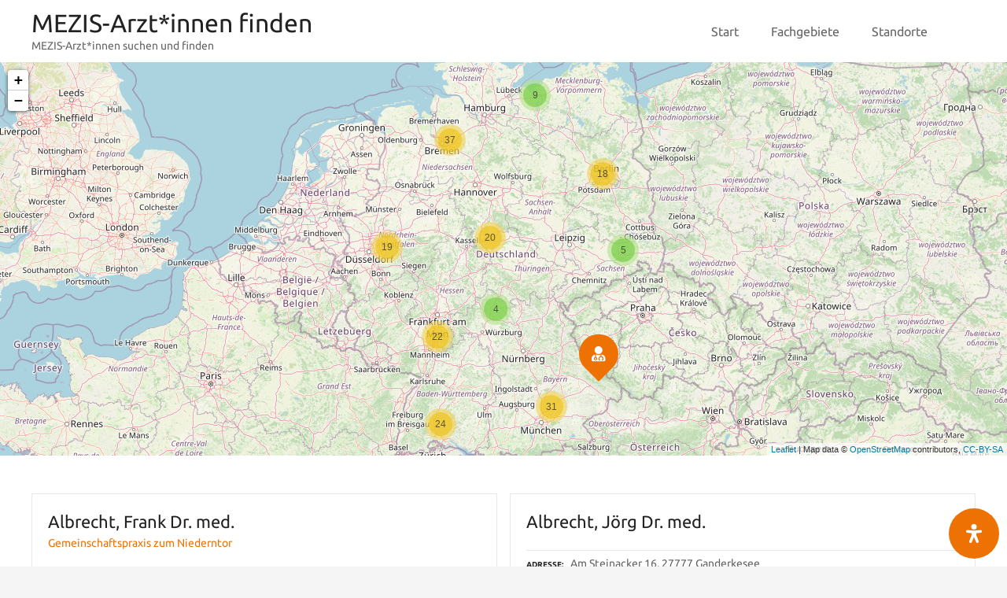

--- FILE ---
content_type: text/css; charset=utf-8
request_url: https://mezis-finden.mezis.de/wp-content/cache/min/1/wp-content/uploads/tmp/citadela-theme/citadela-theme-tmp-style.css?ver=1750496479
body_size: 82060
content:
p{margin-bottom:1.5rem}a,a:visited,a:focus{color:#ee7203;text-decoration:none;-moz-transition:all 0.3s;-webkit-transition:all 0.3s;transition:all 0.3s}a:hover{color:#ee7203;text-decoration:underline}h1{font-size:2.6em;line-height:1.2;font-weight:400}@media all and (max-width:640px){h1{font-size:2.2em}}.entry-content h1{font-size:2.6em;line-height:1.2;font-weight:400}@media all and (max-width:640px){.entry-content h1{font-size:2.2em}}h2{font-size:2em;line-height:1.3}h3{font-size:1.6em;line-height:1.3}h4{font-size:1.4em;line-height:1.3}h5{font-size:1.2em;line-height:1.3}h6{font-size:1em;line-height:1.3}h1,h2,h3,h4,h5,h6{color:#222;fill:#222;margin:.5em 0}h1 strong,h2 strong,h3 strong,h4 strong,h5 strong,h6 strong{color:currentColor}h1 a,h2 a,h3 a,h4 a,h5 a,h6 a,h1 a:visited,h2 a:visited,h3 a:visited,h4 a:visited,h5 a:visited,h6 a:visited,h1 a:focus,h2 a:focus,h3 a:focus,h4 a:focus,h5 a:focus,h6 a:focus{color:currentColor;text-decoration:none}h1 a:hover,h2 a:hover,h3 a:hover,h4 a:hover,h5 a:hover,h6 a:hover{color:currentColor;text-decoration:none}ul,ol{margin:0 0 1.5em 1.2em}code{display:inline-block;padding:.2em .5em;background-color:rgba(34,34,34,.05);-moz-border-radius:0;-webkit-border-radius:0;border-radius:0}pre{padding:1em 20px;background-color:rgba(34,34,34,.05)}html{background-color:#f5f5f5}body{overflow-X:hidden;background-color:#fff;color:rgba(34,34,34,.7);font-size:1em;line-height:1.5}.grid-main{margin-left:auto;margin-right:auto}#secondary{-moz-box-sizing:border-box;-webkit-box-sizing:border-box;box-sizing:border-box;margin-left:auto;margin-right:auto;max-width:768px}.site-content{padding-bottom:3em}.page-content,.entry-content,.entry-summary{margin:0}.site-content .page-title .entry-header,.content-area .site-main{max-width:768px;margin-left:auto;margin-right:auto}.page-fullwidth .site-content .page-title .entry-header,.page-fullwidth .content-area .site-main{max-width:768px}.page-fullwidth.wide-content-width .site-content .page-title .entry-header,.page-fullwidth.wide-content-width .content-area .site-main{max-width:1200px}.citadela-notice-trial{position:relative;z-index:500;padding:8px 20px;background:#ff3c3c;color:#fff;text-align:center}.citadela-notice-trial a{color:#fff;font-weight:700;text-decoration:underline}.citadela-notice-trial:before{content:"";display:inline-block;width:24px;height:24px;background-image:url("data:image/svg+xml;charset=utf8,%3Csvg xmlns='http://www.w3.org/2000/svg' xml:space='preserve' width='200' height='200' style='shape-rendering:geometricPrecision;text-rendering:geometricPrecision;image-rendering:optimizeQuality;fill-rule:evenodd'%3E%3Cpath d='M69 63c14-12 31-18 49-18 42 0 76 34 76 76 0 37-27 68-63 75-11 2-22-6-24-17-2-12 6-22 17-24 16-3 29-17 29-34 0-19-16-35-35-35-8 0-16 4-22 9-9 8-22 7-30-2-8-8-7-22 2-29 0-1 1-1 1-1z' style='fill:%23ffffff'/%3E%3Cpath d='M131 137c-14 12-31 18-49 18-42 0-76-34-76-76C6 42 33 11 69 4c11-2 22 6 24 17 2 12-6 22-17 24-16 3-29 17-29 34 0 19 16 35 35 35 8 0 16-4 22-9 9-8 22-7 30 2 8 8 7 22-2 29 0 1-1 1-1 1z' style='fill:%23ffffff'/%3E%3C/svg%3E");background-repeat:no-repeat;background-size:100% auto;background-position:center;margin-top:-.2em;margin-right:.5em;vertical-align:middle}@media all and (min-width:600px){.citadela-notice-trial{padding-left:40px;padding-right:40px}}.grecaptcha-badge{z-index:1000}.main-navigation{font-size:0;float:none;top:0;height:0}.main-navigation .citadela-menu-main-menu{display:inline-block;vertical-align:top}.main-navigation .citadela-menu-container a,.main-navigation .citadela-menu-container a:hover{text-decoration:none;cursor:pointer}.main-navigation .citadela-menu-container>ul>li{float:none;display:inline-block;font-size:1rem;text-align:center}.main-navigation .citadela-menu-container>ul>li>a{display:block;padding:5px 20px;color:#222}.main-navigation .citadela-menu-container>ul ul{background:#fff;opacity:0;-moz-transition:opacity 0.3s;-webkit-transition:opacity 0.3s;transition:opacity 0.3s;font-size:.9em;padding:12px 0;-moz-box-shadow:0 3px 20px rgba(0,0,0,.1);-webkit-box-shadow:0 3px 20px rgba(0,0,0,.1);box-shadow:0 3px 20px rgba(0,0,0,.1)}.main-navigation .citadela-menu-container>ul>li>ul{-moz-border-radius:0;-webkit-border-radius:0;border-radius:0}.main-navigation .citadela-menu-container>ul li.opened ul,.main-navigation .citadela-menu-container>ul li:focus-within ul{opacity:1;left:auto}.main-navigation .citadela-menu-container>ul li.focus-within ul{opacity:1;left:auto}.main-navigation .citadela-menu-container>ul li.opened:last-child ul,.main-navigation .citadela-menu-container>ul li:last-child:hover ul,.main-navigation .citadela-menu-container>ul li:last-child:focus-within ul{right:0}.main-navigation .citadela-menu-container>ul li:last-child.focus-within ul{right:0}.main-navigation .citadela-menu-container>ul ul li{color:rgba(34,34,34,.7);float:none;display:block;text-align:left}.main-navigation .citadela-menu-container>ul ul a{color:rgba(34,34,34,.7);display:block;padding:6px 20px;width:230px}.main-navigation .citadela-menu-container>ul ul a:hover{color:#222;fill:#222}.main-navigation .citadela-menu-container>ul li .submenu-arrow{position:absolute;top:.4em;right:0;cursor:pointer}.main-navigation .citadela-menu-container>ul li .submenu-arrow:after{content:"\f107";font-family:'Font Awesome 5 Free';font-weight:900;display:inline-block;-moz-transition:transform 0.3s;-webkit-transition:transform 0.3s;transition:transform 0.3s}.main-navigation .citadela-menu-container>ul li.opened>.submenu-arrow:after,.main-navigation .citadela-menu-container>ul li:focus-within>.submenu-arrow:after{-moz-transform:rotate(180deg);-webkit-transform:rotate(180deg);-ms-transform:rotate(180deg);transform:rotate(180deg)}.main-navigation .citadela-menu-container>ul li.focus-within>.submenu-arrow:after{-moz-transform:rotate(180deg);-webkit-transform:rotate(180deg);-ms-transform:rotate(180deg);transform:rotate(180deg)}.main-navigation .citadela-menu-container>ul ul ul{position:absolute;top:auto;left:auto;width:0;height:0;overflow:hidden;float:none;font-size:1em;opacity:0}.main-navigation .citadela-menu-container>ul ul li.opened>ul,.main-navigation .citadela-menu-container>ul ul li:focus-within>ul{position:relative;top:auto;left:auto;width:auto;height:auto;overflow:visible;opacity:1}.main-navigation .citadela-menu-container>ul ul li.focus-within>ul{position:relative;top:auto;left:auto;width:auto;height:auto;overflow:visible;opacity:1}.main-navigation .citadela-menu-container>ul ul li.opened:last-child>ul.opened,.main-navigation .citadela-menu-container>ul ul li:last-child:focus-within>ul{margin-bottom:-12px;border-bottom-width:0}.main-navigation .citadela-menu-container>ul ul li:last-child.focus-within>ul{margin-bottom:-12px;border-bottom-width:0}.main-navigation .responsive-close-button{display:none;font-size:1rem;text-align:center;position:fixed;top:0;right:0;padding:5px 20px;width:60px;background:#ee7203;color:#fff;fill:#fff;z-index:100000;cursor:pointer;-moz-border-radius:0 0 0 0;-webkit-border-radius:0 0 0 0;border-radius:0 0 0 0}.main-navigation .responsive-close-button:before{content:"\f00d";font-family:'Font Awesome 5 Free';font-weight:900;font-size:1.22em}body:not(.responsive-menu) .main-navigation .citadela-menu-container>ul>li:hover>ul{opacity:1;left:auto}body:not(.responsive-menu) .main-navigation .citadela-menu-container>ul ul ul{-moz-box-shadow:none;-webkit-box-shadow:none;box-shadow:none;background:rgba(0,0,0,.03)}body:not(.responsive-menu) .main-navigation .citadela-menu-container>ul>li.menu-item-has-children:not(.menu-item-wrapper)>a{padding-right:2em}body:not(.responsive-menu) .main-navigation .citadela-menu-container>ul>li.menu-item-has-children:not(.menu-item-wrapper)>.submenu-arrow{padding:5px 0 5px 0;top:0;width:34px;text-align:center}body:not(.responsive-menu) .main-navigation .citadela-menu-container>ul ul li.menu-item-has-children>a{padding-right:2em}body:not(.responsive-menu) .main-navigation .citadela-menu-container>ul ul li .submenu-arrow{padding:6px 10px;top:0;width:2em;text-align:center}.responsive-menu .main-navigation{position:absolute;top:0;right:0;width:auto}.responsive-menu .main-navigation .menu-item-wrapper{display:block!important}.responsive-menu .main-navigation .menu-item-wrapper>a{background:#ee7203;color:#fff;fill:#fff;display:block;font-size:1.22rem;line-height:29px;width:60px;margin-left:auto;margin-right:auto;-moz-transition:none;-webkit-transition:none;transition:none;-moz-border-radius:0 0 0 0;-webkit-border-radius:0 0 0 0;border-radius:0 0 0 0}.responsive-menu .main-navigation .menu-item-wrapper:hover>a{background:#ee7203}.responsive-menu .main-navigation .menu-item-wrapper>ul{font-size:1.4em;background:none;-moz-box-shadow:none;-webkit-box-shadow:none;box-shadow:none;float:none;display:none;opacity:1;position:relative;left:auto;top:auto;height:100%;overflow:auto;padding:0;-webkit-overflow-scrolling:touch}.responsive-menu .main-navigation .menu-item-wrapper>ul a{width:auto;padding:10px 60px 10px 50px;border-bottom:1px solid;border-color:rgba(34,34,34,.05);-moz-transition:none;-webkit-transition:none;transition:none}.responsive-menu .main-navigation .menu-item-wrapper ul.sub-menu>li:last-child>a{border-width:0}.responsive-menu .main-navigation .menu-item-wrapper>ul li .submenu-arrow{width:60px;text-align:center;right:0}.responsive-menu .main-navigation .menu-item-wrapper>ul li .submenu-arrow:after{margin:0;content:"\f078";font-size:1rem}.responsive-menu .main-navigation .menu-item-wrapper>ul ul{background:rgba(0,0,0,.03);border-top:1px solid;border-bottom:1px solid;border-color:rgba(34,34,34,.1);-moz-box-shadow:none;-webkit-box-shadow:none;box-shadow:none;font-size:.8em;margin-top:.3em;margin-bottom:.3em}.responsive-menu .main-navigation .menu-item-wrapper>ul>li>ul{-moz-border-radius:0;-webkit-border-radius:0;border-radius:0}.responsive-menu .main-navigation .menu-item-wrapper>ul ul ul{font-size:1em}.responsive-menu .main-navigation .menu-item-wrapper>ul>li:last-child{margin-bottom:40px}.responsive-menu .main-navigation .menu-item-wrapper.opened,.responsive-menu .main-navigation .menu-item-wrapper:focus-within{position:fixed;top:0;left:0;width:100%;height:100%;padding-top:80px;padding-bottom:0;background:#fff;overflow:hidden;z-index:99999}.responsive-menu .main-navigation .menu-item-wrapper.focus-within{position:fixed;top:0;left:0;width:100%;height:100%;padding-top:80px;padding-bottom:0;background:#fff;overflow:hidden;z-index:99999}.responsive-menu .main-navigation .menu-item-wrapper.opened>a,.responsive-menu .main-navigation .menu-item-wrapper:focus-within>a{position:absolute;top:0;right:0;margin:0}.responsive-menu .main-navigation .menu-item-wrapper.focus-within>a{position:absolute;top:0;right:0;margin:0}.responsive-menu .main-navigation .menu-item-wrapper.opened>a,.responsive-menu .main-navigation .menu-item-wrapper.opened:hover>a,.responsive-menu .main-navigation .menu-item-wrapper:focus-within>a{background:none;color:#222;fill:#222}.responsive-menu .main-navigation .menu-item-wrapper.focus-within>a{background:none;color:#222;fill:#222}.responsive-menu .main-navigation .menu-item-wrapper.opened>a i:before,.responsive-menu .main-navigation .menu-item-wrapper:focus-within>a i:before{content:"\f00d"}.responsive-menu .main-navigation .menu-item-wrapper.focus-within>a i:before{content:"\f00d"}.responsive-menu .main-navigation .menu-item-wrapper.opened>ul,.responsive-menu .main-navigation .menu-item-wrapper:focus-within>ul{display:block}.responsive-menu .main-navigation .menu-item-wrapper.focus-within>ul{display:block}.responsive-menu .main-navigation .menu-item-wrapper>ul li.menu-item-has-children.opened>a,.responsive-menu .main-navigation .menu-item-wrapper>ul li.menu-item-has-children:focus-within>a{border-width:0}.responsive-menu .main-navigation .menu-item-wrapper>ul li.menu-item-has-children.focus-within>a{border-width:0}.responsive-menu:not(.mobile-screen-width) .main-navigation .menu-item-wrapper.opened,.responsive-menu:not(.mobile-screen-width) .main-navigation .menu-item-wrapper:focus-within,.responsive-menu:not(.mobile-screen-width) .main-navigation .citadela-woocommerce-minicart.opened{width:400px;left:auto;right:0;-moz-box-shadow:-3px 0 20px rgba(0,0,0,.1);-webkit-box-shadow:-3px 0 20px rgba(0,0,0,.1);box-shadow:-3px 0 20px rgba(0,0,0,.1)}.responsive-menu:not(.mobile-screen-width) .main-navigation .menu-item-wrapper>ul a{padding-left:40px}.responsive-menu:not(.mobile-screen-width) .main-navigation .menu-item-wrapper>ul{font-size:1em}.responsive-menu:not(.mobile-screen-width) .main-navigation .menu-item-wrapper>ul ul a{padding-top:8px;padding-bottom:8px}.responsive-menu:not(.mobile-screen-width) .main-navigation .menu-item-wrapper>ul ul{font-size:.9em}.responsive-menu:not(.mobile-screen-width) .main-navigation .menu-item-wrapper>ul ul ul{font-size:1em}.responsive-menu:not(.mobile-screen-width) .main-navigation .menu-item-wrapper>ul li .submenu-arrow:after{font-size:.9rem}@media all and (min-width:1025px){.responsive-menu:not(.mobile-screen-width):not(.page-fullwidth).modern-theme-layout.right-sidebar.header-scrolled.sticky-header-desktop-burger .main-navigation,.responsive-menu:not(.mobile-screen-width):not(.page-fullwidth).modern-theme-layout.right-sidebar .main-navigation .menu-item-wrapper.opened,.responsive-menu:not(.mobile-screen-width):not(.page-fullwidth).modern-theme-layout.right-sidebar .main-navigation .menu-item-wrapper:focus-within,.responsive-menu:not(.mobile-screen-width):not(.page-fullwidth).modern-theme-layout.right-sidebar .citadela-woocommerce-minicart.opened,.responsive-menu:not(.mobile-screen-width):not(.page-fullwidth).modern-theme-layout.right-sidebar .main-navigation .responsive-close-button{right:25%}}@media all and (min-width:1267px){.responsive-menu:not(.mobile-screen-width):not(.page-fullwidth).modern-theme-layout.right-sidebar.header-scrolled.sticky-header-desktop-burger .main-navigation,.responsive-menu:not(.mobile-screen-width):not(.page-fullwidth).modern-theme-layout.right-sidebar .main-navigation .menu-item-wrapper.opened,.responsive-menu:not(.mobile-screen-width):not(.page-fullwidth).modern-theme-layout.right-sidebar .main-navigation .menu-item-wrapper:focus-within,.responsive-menu:not(.mobile-screen-width):not(.page-fullwidth).modern-theme-layout.right-sidebar .citadela-woocommerce-minicart.opened,.responsive-menu:not(.mobile-screen-width):not(.page-fullwidth).modern-theme-layout.right-sidebar .main-navigation .responsive-close-button{right:300px}}@media all and (min-width:1661px){.responsive-menu:not(.mobile-screen-width):not(.page-fullwidth).modern-theme-layout.right-sidebar.header-scrolled.sticky-header-desktop-burger .main-navigation,.responsive-menu:not(.mobile-screen-width):not(.page-fullwidth).modern-theme-layout.right-sidebar .main-navigation .menu-item-wrapper.opened,.responsive-menu:not(.mobile-screen-width):not(.page-fullwidth).modern-theme-layout.right-sidebar .main-navigation .menu-item-wrapper:focus-within,.responsive-menu:not(.mobile-screen-width):not(.page-fullwidth).modern-theme-layout.right-sidebar .citadela-woocommerce-minicart.opened,.responsive-menu:not(.mobile-screen-width):not(.page-fullwidth).modern-theme-layout.right-sidebar .main-navigation .responsive-close-button{right:380px}}@media all and (min-width:1025px){.responsive-menu:not(.mobile-screen-width).half-layout.right-part.header-scrolled.sticky-header-desktop-burger .main-navigation,.responsive-menu:not(.mobile-screen-width).half-layout.right-part .main-navigation .menu-item-wrapper.opened,.responsive-menu:not(.mobile-screen-width).half-layout.right-part .main-navigation .menu-item-wrapper:focus-within,.responsive-menu:not(.mobile-screen-width).half-layout.right-part .citadela-woocommerce-minicart.opened,.responsive-menu:not(.mobile-screen-width).half-layout.right-part .main-navigation .responsive-close-button{right:30%}}@media all and (min-width:1267px){.responsive-menu:not(.mobile-screen-width).half-layout.right-part.header-scrolled.sticky-header-desktop-burger .main-navigation,.responsive-menu:not(.mobile-screen-width).half-layout.right-part .main-navigation .menu-item-wrapper.opened,.responsive-menu:not(.mobile-screen-width).half-layout.right-part .main-navigation .menu-item-wrapper:focus-within,.responsive-menu:not(.mobile-screen-width).half-layout.right-part .citadela-woocommerce-minicart.opened,.responsive-menu:not(.mobile-screen-width).half-layout.right-part .main-navigation .responsive-close-button{right:40%}}@media all and (min-width:1661px){.responsive-menu:not(.mobile-screen-width).half-layout.right-part.header-scrolled.sticky-header-desktop-burger .main-navigation,.responsive-menu:not(.mobile-screen-width).half-layout.right-part .main-navigation .menu-item-wrapper.opened,.responsive-menu:not(.mobile-screen-width).half-layout.right-part .main-navigation .menu-item-wrapper:focus-within,.responsive-menu:not(.mobile-screen-width).half-layout.right-part .citadela-woocommerce-minicart.opened,.responsive-menu:not(.mobile-screen-width).half-layout.right-part .main-navigation .responsive-close-button{right:50%}}.responsive-menu.admin-bar:not(.header-scrolled) .main-navigation .menu-item-wrapper.opened,.responsive-menu.admin-bar:not(.header-scrolled) .main-navigation .menu-item-wrapper:focus-within{padding-top:-webkit-calc(80px + 46px);padding-top:calc(80px + 46px)}.responsive-menu.admin-bar:not(.header-scrolled) .main-navigation .menu-item-wrapper.focus-within{padding-top:-webkit-calc(80px + 46px);padding-top:calc(80px + 46px)}.responsive-menu.admin-bar:not(.header-scrolled) .main-navigation .menu-item-wrapper.opened>a,.responsive-menu.admin-bar:not(.header-scrolled) .main-navigation .menu-item-wrapper:focus-within>a{margin-top:46px}.responsive-menu.admin-bar:not(.header-scrolled) .main-navigation .menu-item-wrapper.focus-within>a{margin-top:46px}.responsive-menu.admin-bar:not(.header-scrolled) .main-navigation .responsive-close-button{margin-top:46px}.responsive-menu.admin-bar:not(.mobile-screen-width) .main-navigation .menu-item-wrapper.opened,.responsive-menu.admin-bar:not(.mobile-screen-width) .main-navigation .menu-item-wrapper:focus-within,.responsive-menu.admin-bar:not(.mobile-screen-width) .citadela-woocommerce-minicart.opened{padding-top:92px}.responsive-menu.admin-bar:not(.mobile-screen-width) .main-navigation .responsive-close-button{top:32px;margin-top:0}.responsive-menu.admin-bar:not(.mobile-screen-width) .main-navigation .menu-item-wrapper.opened>a,.responsive-menu.admin-bar:not(.mobile-screen-width) .main-navigation .menu-item-wrapper:focus-within>a{top:32px;margin-top:0}.responsive-menu.admin-bar:not(.mobile-screen-width) .citadela-woocommerce-minicart.opened .cart-header{margin-top:32px}@media all and (max-width:782px){.responsive-menu.admin-bar:not(.mobile-screen-width) .main-navigation .menu-item-wrapper.opened,.responsive-menu.admin-bar:not(.mobile-screen-width) .main-navigation .menu-item-wrapper:focus-within,.responsive-menu.admin-bar:not(.mobile-screen-width) .citadela-woocommerce-minicart.opened{padding-top:106px}.responsive-menu.admin-bar:not(.mobile-screen-width) .main-navigation .responsive-close-button{top:46px}.responsive-menu.admin-bar:not(.mobile-screen-width) .main-navigation .menu-item-wrapper.opened>a,.responsive-menu.admin-bar:not(.mobile-screen-width) .main-navigation .menu-item-wrapper:focus-within>a{top:46px}.responsive-menu.admin-bar:not(.mobile-screen-width) .citadela-woocommerce-minicart.opened .cart-header{margin-top:46px}}.responsive-menu.menu-opened{overflow:hidden}.responsive-menu.menu-opened .main-navigation .responsive-close-button{display:block}.site-header{background-color:#fff;color:#222;font-size:0;position:relative}.site-header:before{display:block;content:"";position:absolute;top:0;left:0;right:0;bottom:0}.site-header.loading{visibility:hidden}.header-color-overlay .site-header:before{background-color:#fff;opacity:.7}.site-header .grid-main{position:relative;z-index:1010}.site-branding{text-align:center;padding:40px 20px;max-width:100%;margin-left:auto;margin-right:auto;position:relative}.site-branding .custom-logo{width:auto;height:auto;max-width:100%;max-height:150px}.site-branding .text-logo{font-size:1rem}.site-branding.text-hidden .text-logo{display:none!important}.site-branding .logo-wrapper{display:inline-block;-moz-transition:all 0.3s;-webkit-transition:all 0.3s;transition:all 0.3s}.site-branding .logo-wrapper+.text-logo{padding-top:10px}.site-branding .custom-logo-link{display:block}.site-branding .site-title{font-family:"Ubuntu";font-weight:700;margin-top:0;margin-bottom:0;font-size:2em;line-height:1.2}.site-branding .site-title a{text-decoration:none;color:#222}.site-branding .site-description{margin-top:0;margin-bottom:0;font-size:.9em;color:#222}.responsive-menu .site-header{z-index:2000}.mobile-screen-width .site-header .site-branding{max-width:100%!important}@media all and (min-width:300px){.mobile-screen-width .site-header.logo-align-left-mobile .grid-main{display:flex;flex-flow:row nowrap}.mobile-screen-width .site-header.logo-align-left-mobile .site-branding{flex:0 0 auto;align-self:flex-start;display:flex;flex-flow:row nowrap;text-align:left;margin-left:0}.mobile-screen-width .site-header.logo-align-left-mobile .site-branding .logo-wrapper{flex:0 0 auto;margin-right:2.4vw}.mobile-screen-width .site-header.logo-align-left-mobile .site-branding .text-logo{flex:1 1 auto;align-self:center;padding-top:0}.mobile-screen-width .site-header.logo-align-left-mobile .main-navigation{flex:1 1 auto;align-self:center;width:auto;height:auto}}.mobile-screen-width .site-branding.hide-textlogo-mobile .text-logo{display:none!important}.mobile-screen-width .site-branding.hide-tagline-mobile .site-description{display:none!important}.mobile-screen-width.responsive-menu:not(.header-scrolled) .site-header .main-navigation{padding-top:10px}.mobile-screen-width.responsive-menu:not(.header-scrolled) .site-header .main-navigation .menu-item-wrapper>a{-moz-border-radius:0;-webkit-border-radius:0;border-radius:0;background:none;color:#222}.mobile-screen-width.responsive-menu:not(.header-scrolled) .site-header .citadela-woocommerce-minicart:not(.opened){margin-left:0;float:right}.mobile-screen-width.responsive-menu:not(.header-scrolled) .site-header .citadela-woocommerce-minicart:not(.opened) .cart-header>.cart-icon{-moz-border-radius:0;-webkit-border-radius:0;border-radius:0;background:none;color:#222}.mobile-screen-width.responsive-menu:not(.header-scrolled).header-with-cart .site-header .main-navigation{left:0}@media all and (min-width:300px){.mobile-screen-width.responsive-menu:not(.header-scrolled) .site-header.logo-align-left-mobile .site-branding .site-title{padding-right:100px}.mobile-screen-width.responsive-menu:not(.header-scrolled) .site-header.logo-align-left-mobile .main-navigation{left:auto;padding-top:10px}.mobile-screen-width.responsive-menu:not(.header-scrolled) .site-header.logo-align-left-mobile .citadela-woocommerce-minicart:not(.opened){margin-left:1px;float:none;position:relative}.mobile-screen-width.responsive-menu:not(.header-scrolled) .site-header.logo-align-left-mobile .citadela-woocommerce-minicart:not(.opened):before{content:"";position:absolute;top:5px;left:-1px;bottom:5px;border-left:1px solid;border-color:rgba(34,34,34,.1)}}.mobile-screen-width.responsive-menu.header-scrolled .menu-hidden .citadela-woocommerce-minicart:not(.opened) .cart-header{-moz-border-radius:0 0 0 0;-webkit-border-radius:0 0 0 0;border-radius:0 0 0 0;overflow:hidden}body:not(.mobile-screen-width).responsive-menu .site-header .grid-main{position:static}body:not(.mobile-screen-width).responsive-menu .site-header .site-branding{position:relative}body:not(.mobile-screen-width).responsive-menu .site-header.is-sticky .main-navigation{padding-top:10px}body:not(.mobile-screen-width).responsive-menu.header-with-cart .is-sticky .main-navigation .menu-item-wrapper>a{-moz-border-radius:0 0 0 0;-webkit-border-radius:0 0 0 0;border-radius:0 0 0 0}body:not(.mobile-screen-width).responsive-menu.header-with-cart .citadela-woocommerce-minicart:not(.opened) .cart-header{background-color:#fff;overflow:hidden}body:not(.mobile-screen-width).responsive-menu.header-with-cart .menu-hidden .citadela-woocommerce-minicart:not(.opened) .cart-header{-moz-border-radius:0 0 0 0;-webkit-border-radius:0 0 0 0;border-radius:0 0 0 0}body:not(.mobile-screen-width).responsive-menu.header-with-cart .citadela-woocommerce-minicart:not(.opened) .cart-header>.cart-icon{-moz-border-radius:0;-webkit-border-radius:0;border-radius:0}body:not(.mobile-screen-width).responsive-menu.header-with-cart .citadela-woocommerce-minicart:not(.is-empty) .cart-header>.cart-count{font-size:1.22rem;display:inline-block;-moz-border-radius:0;-webkit-border-radius:0;border-radius:0}body:not(.mobile-screen-width).responsive-menu:not(.header-with-cart) .is-sticky .main-navigation .menu-item-wrapper>a{-moz-border-radius:0;-webkit-border-radius:0;border-radius:0}body:not(.mobile-screen-width) .site-branding{padding-top:10px;padding-bottom:10px}body:not(.mobile-screen-width) .site-branding.hide-textlogo-desktop .text-logo{display:none!important}body:not(.mobile-screen-width) .site-branding.hide-tagline-desktop .site-description{display:none!important}body:not(.mobile-screen-width).classic-header-layout .site-header,body:not(.mobile-screen-width).center-header-layout .site-header.is-sticky{padding-left:40px;padding-right:40px}body:not(.mobile-screen-width).classic-header-layout .site-header .grid-main,body:not(.mobile-screen-width).center-header-layout .site-header.is-sticky .grid-main{max-width:1200px}body:not(.mobile-screen-width).classic-header-layout .site-header.fullwidth-header .grid-main,body:not(.mobile-screen-width).center-header-layout .site-header.is-sticky.fullwidth-header .grid-main{max-width:none}body:not(.mobile-screen-width).classic-header-layout .site-header .site-branding,body:not(.mobile-screen-width).center-header-layout .site-header.is-sticky .site-branding{display:inline-block;width:auto;max-width:270px;text-align:left;padding-left:0;padding-right:0}body:not(.mobile-screen-width).classic-header-layout .site-header .site-branding .logo-wrapper,body:not(.mobile-screen-width).center-header-layout .site-header.is-sticky .site-branding .logo-wrapper{display:inline-block;vertical-align:middle}body:not(.mobile-screen-width).classic-header-layout .site-header .site-branding .text-logo,body:not(.mobile-screen-width).center-header-layout .site-header.is-sticky .site-branding .text-logo{display:inline-block;vertical-align:middle;padding-top:0}body:not(.mobile-screen-width).classic-header-layout .site-header .site-branding:not(.hide-textlogo-desktop) .logo-wrapper,body:not(.mobile-screen-width).center-header-layout .site-header.is-sticky .site-branding:not(.hide-textlogo-desktop) .logo-wrapper{max-width:150px;max-height:150px}body:not(.mobile-screen-width).classic-header-layout .site-header .site-branding.hide-textlogo-desktop .logo-wrapper,body:not(.mobile-screen-width).center-header-layout .site-header.is-sticky .site-branding.hide-textlogo-desktop .logo-wrapper{max-width:300px;max-height:150px}body:not(.mobile-screen-width).classic-header-layout .site-header .main-navigation,body:not(.mobile-screen-width).center-header-layout .site-header.is-sticky .main-navigation{display:inline-block;text-align:right}@media all and (min-width:300px){body:not(.mobile-screen-width).classic-header-layout .site-header .grid-main,body:not(.mobile-screen-width).center-header-layout .site-header.is-sticky .grid-main{display:flex;flex-flow:row nowrap}body:not(.mobile-screen-width).classic-header-layout .site-header .site-branding,body:not(.mobile-screen-width).center-header-layout .site-header.is-sticky .site-branding{flex:0 0 auto;align-self:flex-start;display:flex;flex-flow:row nowrap;text-align:left;margin-left:0}body:not(.mobile-screen-width).classic-header-layout .site-header .site-branding .logo-wrapper,body:not(.mobile-screen-width).center-header-layout .site-header.is-sticky .site-branding .logo-wrapper{flex:0 0 auto;margin-right:2.4vw}body:not(.mobile-screen-width).classic-header-layout .site-header .site-branding .text-logo,body:not(.mobile-screen-width).center-header-layout .site-header.is-sticky .site-branding .text-logo{flex:1 1 auto;align-self:center;padding-top:0}body:not(.mobile-screen-width).classic-header-layout .site-header .main-navigation,body:not(.mobile-screen-width).center-header-layout .site-header.is-sticky .main-navigation{flex:1 1 auto;align-self:center;width:auto;height:auto}}body:not(.mobile-screen-width).classic-header-layout .site-header .site-branding .logo-wrapper,body:not(.mobile-screen-width).center-header-layout .site-header.is-sticky .site-branding .logo-wrapper{margin-right:25px}body:not(.mobile-screen-width).center-header-layout .site-header:not(.is-sticky) .grid-main{max-width:none}body:not(.mobile-screen-width).center-header-layout .site-header:not(.is-sticky) .site-branding{width:768px;-moz-box-sizing:border-box;-webkit-box-sizing:border-box;box-sizing:border-box;margin-left:auto;margin-right:auto;max-width:100%!important;padding-left:40px;padding-right:40px}body:not(.mobile-screen-width).center-header-layout .site-header:not(.is-sticky) .site-branding .site-description{width:auto;margin-left:auto;margin-right:auto}body:not(.mobile-screen-width).center-header-layout .site-header:not(.is-sticky).fullwidth-header .site-branding{width:1200px}body:not(.mobile-screen-width).center-header-layout .site-header:not(.is-sticky).fullwidth-header .site-branding .site-description{width:1200px;max-width:100%}body:not(.mobile-screen-width).center-header-layout .site-header:not(.is-sticky) .main-navigation{height:auto;text-align:center}body:not(.mobile-screen-width).center-header-layout:not(.responsive-menu) .site-header:not(.is-sticky) .main-navigation .citadela-menu-main-menu{display:block}body:not(.mobile-screen-width).center-header-layout:not(.responsive-menu) .site-header:not(.is-sticky) .main-navigation .citadela-menu-container{background:rgba(255,255,255,.3)}body:not(.mobile-screen-width).center-header-layout:not(.responsive-menu) .site-header:not(.is-sticky):not(.fullwidth-header) .main-navigation .citadela-menu-container>ul{width:1200px;max-width:100%;margin-left:auto;margin-right:auto}.responsive-menu.mobile-screen-width.header-scrolled.sticky-header-mobile-burger .main-navigation,.responsive-menu:not(.mobile-screen-width).header-scrolled.sticky-header-desktop-burger .main-navigation{position:fixed;top:60px;right:0;margin-top:-60px;-moz-transition:top 0.5s;-webkit-transition:top 0.5s;transition:top 0.5s}@media all and (max-width:299px){.responsive-menu.mobile-screen-width.header-scrolled.sticky-header-mobile-full .main-navigation{position:fixed;top:60px;right:0;margin-top:-60px;-moz-transition:top 0.5s;-webkit-transition:top 0.5s;transition:top 0.5s}}.responsive-menu:not(.mobile-screen-width).header-scrolled.sticky-header-desktop-burger.admin-bar .site-header:not(.is-sticky) .main-navigation{top:92px}@media all and (max-width:782px){.responsive-menu:not(.mobile-screen-width).header-scrolled.sticky-header-desktop-burger.admin-bar .site-header:not(.is-sticky) .main-navigation{top:106px}}@media all and (min-width:300px){body.header-scrolled .site-header.is-sticky{position:fixed;top:0;width:100%;z-index:9999;background-image:none!important;background-color:#ffffff!important;-moz-box-shadow:0 3px 20px rgba(0,0,0,.1);-webkit-box-shadow:0 3px 20px rgba(0,0,0,.1);box-shadow:0 3px 20px rgba(0,0,0,.1)}body.header-scrolled .site-header.is-sticky .site-branding{padding-top:10px;padding-bottom:10px}body.header-scrolled .site-header.is-sticky .site-branding .site-title{font-size:1.6em!important}body.header-scrolled .site-header.is-sticky .site-branding .site-description{display:none}body.header-scrolled .site-header.is-sticky .main-navigation{padding-top:10px}body.header-scrolled .site-header.is-sticky .site-branding .logo-wrapper{height:40px;line-height:40px}body.header-scrolled .site-header.is-sticky .site-branding .logo-wrapper img{max-height:100%;vertical-align:middle}body.header-scrolled .site-header.is-sticky .site-branding .custom-logo-link{height:100%}body.header-scrolled.mobile-screen-width .site-header.is-sticky .site-branding{padding-top:5px;padding-bottom:5px}body.header-scrolled.mobile-screen-width .site-header.is-sticky .site-branding .site-title{font-size:1.4em!important}body.header-scrolled.mobile-screen-width .site-header.is-sticky .site-branding.hide-title-mobile .text-logo{display:none}body.header-scrolled.mobile-screen-width .site-header.is-sticky .main-navigation{padding-top:5px}body.header-scrolled.mobile-screen-width .site-header.is-sticky .main-navigation .menu-item-wrapper>a{-moz-border-radius:0;-webkit-border-radius:0;border-radius:0;background:none;color:#222}body.header-scrolled.mobile-screen-width .site-header.is-sticky .citadela-woocommerce-minicart:not(.opened) .cart-header>.cart-icon{background:none;color:#222}body.header-scrolled.mobile-screen-width .site-header.is-sticky.logo-align-left-mobile .site-branding{padding-right:120px}body.header-scrolled.mobile-screen-width .site-header.is-sticky.logo-align-left-mobile .citadela-woocommerce-minicart:not(.opened){position:relative}body.header-scrolled.mobile-screen-width .site-header.is-sticky.logo-align-left-mobile .citadela-woocommerce-minicart:not(.opened):before{content:"";position:absolute;top:5px;left:-1px;bottom:5px;border-left:1px solid;border-color:rgba(34,34,34,.1)}body.header-scrolled.mobile-screen-width .site-header.is-sticky:not(.logo-align-left-mobile) .site-branding{padding:10px 60px}body.header-scrolled.mobile-screen-width .site-header.is-sticky:not(.logo-align-left-mobile) .site-branding.hide-title-mobile{padding-top:5px;padding-bottom:5px}body.header-scrolled.mobile-screen-width .site-header.is-sticky:not(.logo-align-left-mobile) .site-branding .logo-wrapper+.text-logo{padding-top:5px}body.header-scrolled.mobile-screen-width .site-header.is-sticky:not(.logo-align-left-mobile) .main-navigation{left:0}body.header-scrolled.mobile-screen-width .site-header.is-sticky:not(.logo-align-left-mobile) .citadela-woocommerce-minicart:not(.opened){float:right}body.header-scrolled:not(.mobile-screen-width) .site-header.is-sticky .site-branding .logo-wrapper{margin-right:15px}body.header-scrolled:not(.mobile-screen-width) .site-header.is-sticky .site-branding.hide-title-desktop .text-logo{display:none}}@media all and (min-width:300px) and all and (min-width:300px){body.header-scrolled:not(.mobile-screen-width) .site-header.is-sticky .grid-main{display:flex;flex-flow:row nowrap}body.header-scrolled:not(.mobile-screen-width) .site-header.is-sticky .site-branding{flex:0 0 auto;align-self:flex-start;display:flex;flex-flow:row nowrap;text-align:left;margin-left:0}body.header-scrolled:not(.mobile-screen-width) .site-header.is-sticky .site-branding .logo-wrapper{flex:0 0 auto;margin-right:2.4vw}body.header-scrolled:not(.mobile-screen-width) .site-header.is-sticky .site-branding .text-logo{flex:1 1 auto;align-self:center;padding-top:0}body.header-scrolled:not(.mobile-screen-width) .site-header.is-sticky .main-navigation{flex:1 1 auto;align-self:center;width:auto;height:auto}}.sticky-header-desktop-full:not(.mobile-screen-width) .main-navigation .citadela-menu-container>ul>li>ul{max-height:calc(100vh - 150px);overflow:auto}.sticky-header-desktop-full:not(.mobile-screen-width).header-scrolled.admin-bar .site-header.is-sticky{top:32px}@media all and (max-width:782px){.sticky-header-desktop-full:not(.mobile-screen-width).header-scrolled.admin-bar .site-header.is-sticky{top:46px}}@media all and (min-width:1025px){.sticky-header-desktop-full:not(.mobile-screen-width).header-scrolled:not(.page-fullwidth).modern-theme-layout.right-sidebar .site-header.is-sticky,.sticky-header-desktop-full:not(.mobile-screen-width).header-scrolled:not(.page-fullwidth).modern-theme-layout.left-sidebar .site-header.is-sticky{width:75%}}@media all and (min-width:1267px){.sticky-header-desktop-full:not(.mobile-screen-width).header-scrolled:not(.page-fullwidth).modern-theme-layout.right-sidebar .site-header.is-sticky,.sticky-header-desktop-full:not(.mobile-screen-width).header-scrolled:not(.page-fullwidth).modern-theme-layout.left-sidebar .site-header.is-sticky{width:calc(100% - 300px)}}@media all and (min-width:1661px){.sticky-header-desktop-full:not(.mobile-screen-width).header-scrolled:not(.page-fullwidth).modern-theme-layout.right-sidebar .site-header.is-sticky,.sticky-header-desktop-full:not(.mobile-screen-width).header-scrolled:not(.page-fullwidth).modern-theme-layout.left-sidebar .site-header.is-sticky{width:calc(100% - 380px)}}@media all and (min-width:1025px){.sticky-header-desktop-full:not(.mobile-screen-width).header-scrolled.half-layout .site-header.is-sticky{width:70%}}@media all and (min-width:1267px){.sticky-header-desktop-full:not(.mobile-screen-width).header-scrolled.half-layout .site-header.is-sticky{width:60%}}@media all and (min-width:1661px){.sticky-header-desktop-full:not(.mobile-screen-width).header-scrolled.half-layout .site-header.is-sticky{width:50%}}*[class*='wp-block-'],*[class*='wc-block-']{-moz-box-sizing:border-box;-webkit-box-sizing:border-box;box-sizing:border-box}.wp-block-columns.alignfull{padding-left:20px;padding-right:20px}@media all and (min-width:600px){.wp-block-columns.alignfull{padding-left:40px;padding-right:40px}}.wp-block-columns.alignwide{padding-left:20px;padding-right:20px}@media all and (min-width:600px){.wp-block-columns.alignwide{padding-left:40px;padding-right:40px}}.alignfull[class*='wp-block-'],.alignfull[class*='wc-block-'],.alignwide[class*='wp-block-'],.alignwide[class*='wc-block-']{width:100vw;max-width:none;margin-left:-50vw;position:relative;left:50%;-moz-box-sizing:border-box;-webkit-box-sizing:border-box;box-sizing:border-box;padding-left:20px;padding-right:20px}@media all and (min-width:600px){.alignfull[class*='wp-block-'],.alignfull[class*='wc-block-'],.alignwide[class*='wp-block-'],.alignwide[class*='wc-block-']{padding-left:40px;padding-right:40px}}.widget .alignfull[class*='wp-block-'],.wp-block-column .alignfull[class*='wp-block-'],.widget .alignfull[class*='wc-block-'],.wp-block-column .alignfull[class*='wc-block-'],.widget .alignwide[class*='wp-block-'],.wp-block-column .alignwide[class*='wp-block-'],.widget .alignwide[class*='wc-block-'],.wp-block-column .alignwide[class*='wc-block-']{width:auto!important;max-width:none!important;margin-left:0!important;left:0!important}.widget .alignfull[class*='wp-block-']:not(.has-background),.wp-block-column .alignfull[class*='wp-block-']:not(.has-background),.widget .alignfull[class*='wc-block-']:not(.has-background),.wp-block-column .alignfull[class*='wc-block-']:not(.has-background),.widget .alignwide[class*='wp-block-']:not(.has-background),.wp-block-column .alignwide[class*='wp-block-']:not(.has-background),.widget .alignwide[class*='wc-block-']:not(.has-background),.wp-block-column .alignwide[class*='wc-block-']:not(.has-background){padding-left:0;padding-right:0}@media all and (min-width:600px){.widget .alignfull[class*='wp-block-']:not(.has-background),.wp-block-column .alignfull[class*='wp-block-']:not(.has-background),.widget .alignfull[class*='wc-block-']:not(.has-background),.wp-block-column .alignfull[class*='wc-block-']:not(.has-background),.widget .alignwide[class*='wp-block-']:not(.has-background),.wp-block-column .alignwide[class*='wp-block-']:not(.has-background),.widget .alignwide[class*='wc-block-']:not(.has-background),.wp-block-column .alignwide[class*='wc-block-']:not(.has-background){padding-left:0;padding-right:0}}@media all and (min-width:600px){.alignwide[class*='wp-block-'].has-background,.alignwide[class*='wc-block-'].has-background,.alignwide[class*='wp-block-'].has-background-dim{max-width:calc(100vw - 80px);margin-left:calc((100vw - 80px) / -2)}}@media all and (min-width:1200px){body:not(.page-fullwidth) .alignwide[class*='wp-block-'],body:not(.page-fullwidth) .alignwide[class*='wc-block-']{max-width:1200px;margin-left:-600px}}@media all and (min-width:1280px){body:not(.page-fullwidth) .alignwide[class*='wp-block-']:not(.has-background),body:not(.page-fullwidth) .alignwide[class*='wc-block-']:not(.has-background),body:not(.page-fullwidth) .wp-block-columns.alignwide:not(.has-background){padding-left:0;padding-right:0}}@media all and (min-width:1280px) and all and (min-width:600px){body:not(.page-fullwidth) .alignwide[class*='wp-block-']:not(.has-background),body:not(.page-fullwidth) .alignwide[class*='wc-block-']:not(.has-background),body:not(.page-fullwidth) .wp-block-columns.alignwide:not(.has-background){padding-left:0;padding-right:0}}@media all and (min-width:1280px){body.page-fullwidth .alignwide[class*='wp-block-'],body.page-fullwidth .alignwide[class*='wc-block-']{max-width:1200px;margin-left:-600px}}@media all and (min-width:1200px) and (max-width:1279px){body.page-fullwidth .alignwide[class*='wp-block-'].has-background,body.page-fullwidth .alignwide[class*='wc-block-'].has-background,body.page-fullwidth .alignwide[class*='wp-block-'].has-background-dim{max-width:calc(100vw - 80px);margin-left:calc((100vw - 80px) / -2)}}@media all and (min-width:1280px){body.page-fullwidth .alignwide[class*='wp-block-']:not(.has-background),body.page-fullwidth .alignwide[class*='wc-block-']:not(.has-background),body.page-fullwidth .wp-block-columns.alignwide:not(.has-background){padding-left:0;padding-right:0}}@media all and (min-width:1280px) and all and (min-width:600px){body.page-fullwidth .alignwide[class*='wp-block-']:not(.has-background),body.page-fullwidth .alignwide[class*='wc-block-']:not(.has-background),body.page-fullwidth .wp-block-columns.alignwide:not(.has-background){padding-left:0;padding-right:0}}.entry-content>ul:not([class]),.item-content>ul:not([class]),.wp-block-column>ul:not([class]),.comment-content ul,.wp-block-page-list{margin-left:1.2em;list-style-type:disc}.entry-content>ul:not([class]) li,.item-content>ul:not([class]) li,.wp-block-column>ul:not([class]) li,.comment-content ul li,.wp-block-page-list li{list-style-position:initial}.entry-content>ul:not([class]) ul,.item-content>ul:not([class]) ul,.wp-block-column>ul:not([class]) ul,.comment-content ul ul,.wp-block-page-list ul{margin:.5em 0em .5em 1.2em;list-style-type:circle}.entry-content>ul:not([class]) ul ul,.item-content>ul:not([class]) ul ul,.wp-block-column>ul:not([class]) ul ul,.comment-content ul ul ul,.wp-block-page-list ul ul{list-style-type:disc}.entry-content>ul:not([class]) ol,.item-content>ul:not([class]) ol,.wp-block-column>ul:not([class]) ol,.comment-content ul ol,.wp-block-page-list ol{margin:.5em 0em .5em 0em;list-style-position:inside}.entry-content>ul:not([class]) ol>li>ul,.item-content>ul:not([class]) ol>li>ul,.wp-block-column>ul:not([class]) ol>li>ul,.comment-content ul ol>li>ul,.wp-block-page-list ol>li>ul{margin-left:2em}.entry-content>ul:not([class]) li,.item-content>ul:not([class]) li,.wp-block-column>ul:not([class]) li,.comment-content ul li,.wp-block-page-list li{margin:.4em 0;padding-left:0em}.entry-content>ul:not([class]) ol>li,.item-content>ul:not([class]) ol>li,.wp-block-column>ul:not([class]) ol>li,.comment-content ul ol>li,.wp-block-page-list ol>li{padding-left:0}.wp-block-page-list .wp-block-page-list__submenu-icon{display:none}.entry-content>ol:not([class]),.item-content>ol:not([class]),.wp-block-column>ol:not([class]),.comment-content ol{margin-left:0em;list-style-position:inside}.entry-content>ol:not([class]) li,.item-content>ol:not([class]) li,.wp-block-column>ol:not([class]) li,.comment-content ol li{list-style-position:inside}.entry-content>ol:not([class]) ul,.item-content>ol:not([class]) ul,.wp-block-column>ol:not([class]) ul,.comment-content ol ul{margin:.5em 0em .5em 2em;list-style-type:disc}.entry-content>ol:not([class]) ul ul,.item-content>ol:not([class]) ul ul,.wp-block-column>ol:not([class]) ul ul,.comment-content ol ul ul{list-style-type:circle;margin-left:1em}.entry-content>ol:not([class]) ol,.item-content>ol:not([class]) ol,.wp-block-column>ol:not([class]) ol,.comment-content ol ol{margin:.5em 0em .5em 1em;list-style-position:inside}.entry-content>ol:not([class]) ul>li>ol,.item-content>ol:not([class]) ul>li>ol,.wp-block-column>ol:not([class]) ul>li>ol,.comment-content ol ul>li>ol{margin-left:0}.entry-content>ol:not([class]) li,.item-content>ol:not([class]) li,.wp-block-column>ol:not([class]) li,.comment-content ol li{margin:.4em 0;padding-left:0em}.comments-area .comment-content ol{list-style-type:decimal}.wp-block-separator{border:0;border-top:1px solid;border-color:#222;height:0;margin:1.5em 0}.wp-block-separator.is-style-default{width:30px}.wp-block-separator.is-style-wide{margin:2em 0}.wp-block-separator.is-style-dots{border:0}.wp-block-gallery.alignleft,.wp-block-gallery.alignright,[data-align=left] .wp-block-gallery,[data-align=right] .wp-block-gallery{display:flex}.wp-block-audio audio{width:100%}.wp-block-gallery{margin:0}.wp-block-gallery .blocks-gallery-image figcaption,.wp-block-gallery .blocks-gallery-item figcaption{-moz-box-sizing:border-box;-webkit-box-sizing:border-box;box-sizing:border-box}.wp-block-gallery.alignfull{padding-left:20px;padding-right:20px}.wp-block-gallery.alignleft{margin:.5em 1.5em .5em 0}.wp-block-gallery.alignright{margin:.5em 0 .5em 1.5em}.wp-block-image .alignleft{margin:.5em 1.5em .5em 0}.wp-block-image .alignright{margin:.5em 0 .5em 1.5em}.wp-block-embed iframe{width:100%}.wp-block-embed.is-type-video .wp-block-embed__wrapper{position:relative;height:0;padding-top:56.25%}.wp-block-embed.is-type-video.wp-embed-aspect-4-3 .wp-block-embed__wrapper{padding-top:75%}.wp-block-embed.is-type-video iframe{position:absolute;top:0;left:0;width:100%;height:100%}.wp-block-latest-posts.wp-block-latest-posts__list{margin-left:0}.wp-block-latest-posts.wp-block-latest-posts__list li{margin-bottom:.5em}.page-fullwidth .citadela-block-custom-container.size-content>.inner-holder{max-width:768px}.page-fullwidth .citadela-block-custom-container.size-wide>.inner-holder{max-width:1200px}.wp-block-citadela-blocks.grid-type-1 .citadela-block-articles-wrap>*{width:100%;max-width:100%}@media all and (min-width:400px){.wp-block-citadela-blocks.grid-type-1.size-small .citadela-block-articles-wrap>*{width:50%;max-width:50%}}@media all and (min-width:600px){.wp-block-citadela-blocks.grid-type-1.size-large .citadela-block-articles-wrap>*{width:100%;max-width:100%}.wp-block-citadela-blocks.grid-type-1.size-medium .citadela-block-articles-wrap>*{width:50%;max-width:50%}.wp-block-citadela-blocks.grid-type-1.size-small .citadela-block-articles-wrap>*{width:33.333%;max-width:33.333%}}@media all and (min-width:1025px){.page-fullwidth.full-content-width *:not(.citadela-block-custom-container)>*>.wp-block-citadela-blocks.grid-type-1.size-large .citadela-block-articles-wrap>*,.page-fullwidth.wide-content-width *:not(.citadela-block-custom-container)>*>.wp-block-citadela-blocks.grid-type-1.size-large .citadela-block-articles-wrap>*,body:not(.half-layout) .citadela-block-custom-container.size-fullwidth .wp-block-citadela-blocks.grid-type-1.size-large .citadela-block-articles-wrap>*,body:not(.half-layout) .citadela-block-custom-container.size-wide .wp-block-citadela-blocks.grid-type-1.size-large .citadela-block-articles-wrap>*{width:50%;max-width:50%}.page-fullwidth.full-content-width *:not(.citadela-block-custom-container)>*>.wp-block-citadela-blocks.grid-type-1.size-medium .citadela-block-articles-wrap>*,.page-fullwidth.wide-content-width *:not(.citadela-block-custom-container)>*>.wp-block-citadela-blocks.grid-type-1.size-medium .citadela-block-articles-wrap>*,body:not(.half-layout) .citadela-block-custom-container.size-fullwidth .wp-block-citadela-blocks.grid-type-1.size-medium .citadela-block-articles-wrap>*,body:not(.half-layout) .citadela-block-custom-container.size-wide .wp-block-citadela-blocks.grid-type-1.size-medium .citadela-block-articles-wrap>*{width:33.333%;max-width:33.333%}.page-fullwidth.full-content-width *:not(.citadela-block-custom-container)>*>.wp-block-citadela-blocks.grid-type-1.size-small .citadela-block-articles-wrap>*,.page-fullwidth.wide-content-width *:not(.citadela-block-custom-container)>*>.wp-block-citadela-blocks.grid-type-1.size-small .citadela-block-articles-wrap>*,body:not(.half-layout) .citadela-block-custom-container.size-fullwidth .wp-block-citadela-blocks.grid-type-1.size-small .citadela-block-articles-wrap>*,body:not(.half-layout) .citadela-block-custom-container.size-wide .wp-block-citadela-blocks.grid-type-1.size-small .citadela-block-articles-wrap>*{width:25%;max-width:25%}}@media all and (min-width:1400px){.page-fullwidth.full-content-width *:not(.citadela-block-custom-container)>*>.wp-block-citadela-blocks.grid-type-1.size-large .citadela-block-articles-wrap>*,body:not(.half-layout) .citadela-block-custom-container.size-fullwidth .wp-block-citadela-blocks.grid-type-1.size-large .citadela-block-articles-wrap>*{width:33.333%;max-width:33.333%}.page-fullwidth.full-content-width *:not(.citadela-block-custom-container)>*>.wp-block-citadela-blocks.grid-type-1.size-medium .citadela-block-articles-wrap>*,body:not(.half-layout) .citadela-block-custom-container.size-fullwidth .wp-block-citadela-blocks.grid-type-1.size-medium .citadela-block-articles-wrap>*{width:25%;max-width:25%}.page-fullwidth.full-content-width *:not(.citadela-block-custom-container)>*>.wp-block-citadela-blocks.grid-type-1.size-small .citadela-block-articles-wrap>*,body:not(.half-layout) .citadela-block-custom-container.size-fullwidth .wp-block-citadela-blocks.grid-type-1.size-small .citadela-block-articles-wrap>*{width:20%;max-width:20%}}.wp-block-citadela-blocks.grid-type-2 .citadela-block-articles-wrap>*{width:100%;max-width:100%}@media all and (min-width:400px){.wp-block-citadela-blocks.grid-type-2.size-small .citadela-block-articles-wrap>*{width:50%;max-width:50%}}@media all and (min-width:600px){.wp-block-citadela-blocks.grid-type-2.size-large .citadela-block-articles-wrap>*{width:50%;max-width:50%}.wp-block-citadela-blocks.grid-type-2.size-medium .citadela-block-articles-wrap>*{width:50%;max-width:50%}.wp-block-citadela-blocks.grid-type-2.size-small .citadela-block-articles-wrap>*{width:33.333%;max-width:33.333%}}@media all and (min-width:1025px){.page-fullwidth.full-content-width *:not(.citadela-block-custom-container)>*>.wp-block-citadela-blocks.grid-type-2.size-large .citadela-block-articles-wrap>*,.page-fullwidth.wide-content-width *:not(.citadela-block-custom-container)>*>.wp-block-citadela-blocks.grid-type-2.size-large .citadela-block-articles-wrap>*,body:not(.half-layout) .citadela-block-custom-container.size-fullwidth .wp-block-citadela-blocks.grid-type-2.size-large .citadela-block-articles-wrap>*,body:not(.half-layout) .citadela-block-custom-container.size-wide .wp-block-citadela-blocks.grid-type-2.size-large .citadela-block-articles-wrap>*{width:33.333%;max-width:33.333%}.page-fullwidth.full-content-width *:not(.citadela-block-custom-container)>*>.wp-block-citadela-blocks.grid-type-2.size-medium .citadela-block-articles-wrap>*,.page-fullwidth.wide-content-width *:not(.citadela-block-custom-container)>*>.wp-block-citadela-blocks.grid-type-2.size-medium .citadela-block-articles-wrap>*,body:not(.half-layout) .citadela-block-custom-container.size-fullwidth .wp-block-citadela-blocks.grid-type-2.size-medium .citadela-block-articles-wrap>*,body:not(.half-layout) .citadela-block-custom-container.size-wide .wp-block-citadela-blocks.grid-type-2.size-medium .citadela-block-articles-wrap>*{width:33.333%;max-width:33.333%}.page-fullwidth.full-content-width *:not(.citadela-block-custom-container)>*>.wp-block-citadela-blocks.grid-type-2.size-small .citadela-block-articles-wrap>*,.page-fullwidth.wide-content-width *:not(.citadela-block-custom-container)>*>.wp-block-citadela-blocks.grid-type-2.size-small .citadela-block-articles-wrap>*,body:not(.half-layout) .citadela-block-custom-container.size-fullwidth .wp-block-citadela-blocks.grid-type-2.size-small .citadela-block-articles-wrap>*,body:not(.half-layout) .citadela-block-custom-container.size-wide .wp-block-citadela-blocks.grid-type-2.size-small .citadela-block-articles-wrap>*{width:25%;max-width:25%}}@media all and (min-width:1400px){.page-fullwidth.full-content-width *:not(.citadela-block-custom-container)>*>.wp-block-citadela-blocks.grid-type-2.size-large .citadela-block-articles-wrap>*,body:not(.half-layout) .citadela-block-custom-container.size-fullwidth .wp-block-citadela-blocks.grid-type-2.size-large .citadela-block-articles-wrap>*{width:25%;max-width:25%}.page-fullwidth.full-content-width *:not(.citadela-block-custom-container)>*>.wp-block-citadela-blocks.grid-type-2.size-medium .citadela-block-articles-wrap>*,body:not(.half-layout) .citadela-block-custom-container.size-fullwidth .wp-block-citadela-blocks.grid-type-2.size-medium .citadela-block-articles-wrap>*{width:25%;max-width:25%}.page-fullwidth.full-content-width *:not(.citadela-block-custom-container)>*>.wp-block-citadela-blocks.grid-type-2.size-small .citadela-block-articles-wrap>*,body:not(.half-layout) .citadela-block-custom-container.size-fullwidth .wp-block-citadela-blocks.grid-type-2.size-small .citadela-block-articles-wrap>*{width:20%;max-width:20%}}.wp-block-citadela-blocks.grid-type-3 .citadela-block-articles-wrap>*{width:100%;max-width:100%}@media all and (min-width:400px){.wp-block-citadela-blocks.grid-type-3.size-small .citadela-block-articles-wrap>*{width:100%;max-width:100%}}@media all and (min-width:600px){.wp-block-citadela-blocks.grid-type-3.size-large .citadela-block-articles-wrap>*{width:100%;max-width:100%}.wp-block-citadela-blocks.grid-type-3.size-medium .citadela-block-articles-wrap>*{width:100%;max-width:100%}.wp-block-citadela-blocks.grid-type-3.size-small .citadela-block-articles-wrap>*{width:100%;max-width:100%}}@media all and (min-width:1025px){.page-fullwidth.full-content-width *:not(.citadela-block-custom-container)>*>.wp-block-citadela-blocks.grid-type-3.size-large .citadela-block-articles-wrap>*,.page-fullwidth.wide-content-width *:not(.citadela-block-custom-container)>*>.wp-block-citadela-blocks.grid-type-3.size-large .citadela-block-articles-wrap>*,body:not(.half-layout) .citadela-block-custom-container.size-fullwidth .wp-block-citadela-blocks.grid-type-3.size-large .citadela-block-articles-wrap>*,body:not(.half-layout) .citadela-block-custom-container.size-wide .wp-block-citadela-blocks.grid-type-3.size-large .citadela-block-articles-wrap>*{width:100%;max-width:100%}.page-fullwidth.full-content-width *:not(.citadela-block-custom-container)>*>.wp-block-citadela-blocks.grid-type-3.size-medium .citadela-block-articles-wrap>*,.page-fullwidth.wide-content-width *:not(.citadela-block-custom-container)>*>.wp-block-citadela-blocks.grid-type-3.size-medium .citadela-block-articles-wrap>*,body:not(.half-layout) .citadela-block-custom-container.size-fullwidth .wp-block-citadela-blocks.grid-type-3.size-medium .citadela-block-articles-wrap>*,body:not(.half-layout) .citadela-block-custom-container.size-wide .wp-block-citadela-blocks.grid-type-3.size-medium .citadela-block-articles-wrap>*{width:50%;max-width:50%}.page-fullwidth.full-content-width *:not(.citadela-block-custom-container)>*>.wp-block-citadela-blocks.grid-type-3.size-small .citadela-block-articles-wrap>*,.page-fullwidth.wide-content-width *:not(.citadela-block-custom-container)>*>.wp-block-citadela-blocks.grid-type-3.size-small .citadela-block-articles-wrap>*,body:not(.half-layout) .citadela-block-custom-container.size-fullwidth .wp-block-citadela-blocks.grid-type-3.size-small .citadela-block-articles-wrap>*,body:not(.half-layout) .citadela-block-custom-container.size-wide .wp-block-citadela-blocks.grid-type-3.size-small .citadela-block-articles-wrap>*{width:50%;max-width:50%}}@media all and (min-width:1400px){.page-fullwidth.full-content-width *:not(.citadela-block-custom-container)>*>.wp-block-citadela-blocks.grid-type-3.size-large .citadela-block-articles-wrap>*,body:not(.half-layout) .citadela-block-custom-container.size-fullwidth .wp-block-citadela-blocks.grid-type-3.size-large .citadela-block-articles-wrap>*{width:50%;max-width:50%}.page-fullwidth.full-content-width *:not(.citadela-block-custom-container)>*>.wp-block-citadela-blocks.grid-type-3.size-medium .citadela-block-articles-wrap>*,body:not(.half-layout) .citadela-block-custom-container.size-fullwidth .wp-block-citadela-blocks.grid-type-3.size-medium .citadela-block-articles-wrap>*{width:50%;max-width:50%}.page-fullwidth.full-content-width *:not(.citadela-block-custom-container)>*>.wp-block-citadela-blocks.grid-type-3.size-small .citadela-block-articles-wrap>*,body:not(.half-layout) .citadela-block-custom-container.size-fullwidth .wp-block-citadela-blocks.grid-type-3.size-small .citadela-block-articles-wrap>*{width:33.333%;max-width:33.333%}}@media all and (min-width:600px) and (max-width:1024px){.footer-widgets-area .widget .wp-block-citadela-blocks.grid-type-1.size-mini .citadela-block-articles-wrap>*{width:100%!important;max-width:170px!important}.footer-widgets-area .widget .wp-block-citadela-blocks.grid-type-1.size-small .citadela-block-articles-wrap>*{width:100%!important;max-width:250px!important}.footer-widgets-area .widget .wp-block-citadela-blocks.grid-type-1.size-medium .citadela-block-articles-wrap>*{width:100%!important;max-width:300px!important}.footer-widgets-area .widget .wp-block-citadela-blocks.grid-type-1.size-large .citadela-block-articles-wrap>*{width:100%!important;max-width:350px!important}.footer-widgets-area .widget .wp-block-citadela-blocks.grid-type-2.size-small .citadela-block-articles-wrap>*{width:100%!important;max-width:300px!important}.footer-widgets-area .widget .wp-block-citadela-blocks.grid-type-2.size-medium .citadela-block-articles-wrap>*{width:100%!important;max-width:300px!important}.footer-widgets-area .widget .wp-block-citadela-blocks.grid-type-2.size-large .citadela-block-articles-wrap>*{width:100%!important;max-width:300px!important}.footer-widgets-area .widget .wp-block-citadela-blocks.grid-type-3.size-small .citadela-block-articles-wrap>*{width:100%!important;max-width:380px!important}.footer-widgets-area .widget .wp-block-citadela-blocks.grid-type-3.size-medium .citadela-block-articles-wrap>*{width:100%!important;max-width:380px!important}.footer-widgets-area .widget .wp-block-citadela-blocks.grid-type-3.size-large .citadela-block-articles-wrap>*{width:100%!important;max-width:380px!important}}@media all and (min-width:1025px){.widget .wp-block-citadela-blocks.grid-type-1.size-mini .citadela-block-articles-wrap>*{width:50%!important;max-width:50%!important}.widget .wp-block-citadela-blocks.grid-type-1.size-small .citadela-block-articles-wrap>*,.widget .wp-block-citadela-blocks.grid-type-1.size-medium .citadela-block-articles-wrap>*,.widget .wp-block-citadela-blocks.grid-type-1.size-large .citadela-block-articles-wrap>*,.widget .wp-block-citadela-blocks.grid-type-2.size-small .citadela-block-articles-wrap>*,.widget .wp-block-citadela-blocks.grid-type-2.size-medium .citadela-block-articles-wrap>*,.widget .wp-block-citadela-blocks.grid-type-2.size-large .citadela-block-articles-wrap>*,.widget .wp-block-citadela-blocks.grid-type-3.size-small .citadela-block-articles-wrap>*,.widget .wp-block-citadela-blocks.grid-type-3.size-medium .citadela-block-articles-wrap>*,.widget .wp-block-citadela-blocks.grid-type-3.size-large .citadela-block-articles-wrap>*{width:100%!important;max-width:400px!important}}.ctdl-blog-posts:not(.layout-simple) .citadela-block-articles-wrap,.ctdl-posts:not(.layout-simple) .citadela-block-articles-wrap{display:flex;flex-flow:row wrap;justify-content:flex-start;margin:0 -16px}.ctdl-blog-posts:not(.layout-simple) article,.ctdl-posts:not(.layout-simple) article{flex:1 1 auto;padding:8px 16px;box-sizing:border-box;margin-bottom:2em}.ctdl-blog-posts .item-thumbnail img,.ctdl-posts .item-thumbnail img{width:100%;vertical-align:top}.ctdl-blog-posts .has-thumbnail .item-title,.ctdl-posts .has-thumbnail .item-title{margin-top:1.5em}.ctdl-blog-posts .item-title a,.ctdl-posts .item-title a{text-decoration:none}.ctdl-blog-posts .item-title .post-title,.ctdl-posts .item-title .post-title{font-size:1.4em;line-height:1.3;color:#000}.ctdl-blog-posts .item-description,.ctdl-posts .item-description{font-size:.9em;margin-top:1em}.ctdl-blog-posts .item-description p,.ctdl-posts .item-description p{display:inline}.ctdl-blog-posts .item-description .more,.ctdl-posts .item-description .more{text-transform:lowercase;display:inline-block;max-width:100%}.ctdl-blog-posts .item-description .more:before,.ctdl-posts .item-description .more:before{content:"[ "}.ctdl-blog-posts .item-description .more:after,.ctdl-posts .item-description .more:after{content:" ]"}.ctdl-blog-posts .item-footer,.ctdl-posts .item-footer{font-size:.9em;margin-top:1.5em}.ctdl-blog-posts .item-data,.ctdl-posts .item-data{border-top:1px solid #ccc;padding:.5em 0}.ctdl-blog-posts .item-data .label,.ctdl-posts .item-data .label{font-weight:700}.ctdl-blog-posts .item-data .label:after,.ctdl-posts .item-data .label:after{content:":"}.ctdl-blog-posts .item-data .value:after,.ctdl-posts .item-data .value:after{content:","}.ctdl-blog-posts .item-data .value:last-child:after,.ctdl-posts .item-data .value:last-child:after{content:""}.ctdl-blog-posts.size-small .item-title .post-title,.ctdl-posts.size-small .item-title .post-title{font-size:1.2em}.ctdl-blog-posts.size-small .item-title .post-subtitle,.ctdl-posts.size-small .item-title .post-subtitle{font-size:.8em}.ctdl-blog-posts.size-small .item-description,.ctdl-posts.size-small .item-description{font-size:.8em}.ctdl-blog-posts.size-small .item-footer,.ctdl-posts.size-small .item-footer{font-size:.8em}@media all and (min-width:400px){.ctdl-blog-posts.layout-list .item-content,.ctdl-posts.layout-list .item-content{display:flex;flex-flow:row wrap;padding-right:20px}.ctdl-blog-posts.layout-list .item-content .item-thumbnail,.ctdl-posts.layout-list .item-content .item-thumbnail{flex:0 1 auto;width:10em;padding-right:30px;margin-bottom:1em}.ctdl-blog-posts.layout-list .item-content .item-body,.ctdl-posts.layout-list .item-content .item-body{flex:1 1 auto;width:65%}.ctdl-blog-posts.layout-list .item-title,.ctdl-posts.layout-list .item-title{margin-top:0}}.ctdl-blog-posts .no-results,.ctdl-posts .no-results{text-align:center}.blog .site-main .type-post,.archive .site-main .type-post,.search-results .site-main .hentry,.search-results .site-main .type-product{margin-bottom:3em}.blog .site-main .type-post .entry-header,.archive .site-main .type-post .entry-header,.search-results .site-main .hentry .entry-header,.search-results .site-main .type-product .entry-header{margin-bottom:1.5em}.blog .site-main .type-post .entry-header h2,.archive .site-main .type-post .entry-header h2,.search-results .site-main .hentry .entry-header h2,.search-results .site-main .type-product .entry-header h2{margin-bottom:0}.blog .site-main .type-post .post-thumbnail,.archive .site-main .type-post .post-thumbnail,.search-results .site-main .hentry .post-thumbnail,.search-results .site-main .type-product .post-thumbnail{vertical-align:top;margin-bottom:1.5em;display:block}.blog .site-main .type-post .post-thumbnail img,.archive .site-main .type-post .post-thumbnail img,.search-results .site-main .hentry .post-thumbnail img,.search-results .site-main .type-product .post-thumbnail img{vertical-align:top}.blog .site-main .type-post .entry-content,.archive .site-main .type-post .entry-content,.search-results .site-main .hentry .entry-content,.search-results .site-main .type-product .entry-content,.blog .site-main .type-post .entry-summary,.archive .site-main .type-post .entry-summary,.search-results .site-main .hentry .entry-summary,.search-results .site-main .type-product .entry-summary{margin-top:0}.blog .site-main .type-post .entry-footer,.archive .site-main .type-post .entry-footer,.search-results .site-main .hentry .entry-footer,.search-results .site-main .type-product .entry-footer{margin-top:1.5em}.blog .site-main .type-post .entry-footer>span,.archive .site-main .type-post .entry-footer>span,.search-results .site-main .hentry .entry-footer>span,.search-results .site-main .type-product .entry-footer>span{display:block}.single-post .site-main .type-post .post-thumbnail,.page .site-main .type-page .post-thumbnail{margin-bottom:1.5em}.single-post .site-main .type-post .post-thumbnail img,.page .site-main .type-page .post-thumbnail img{vertical-align:top}.single-post .site-main .type-post .entry-content,.page .site-main .type-page .entry-content{margin-top:0}.post-navigation .nav-links:after{content:".";display:block;height:0;overflow:hidden;clear:both;visibility:hidden}.comments-area{margin-top:3em}.comments-area ol{list-style-type:none}.comments-area .comments-title{margin-bottom:2em}.comments-area .comment-list{margin:0}.comments-area .comment-list .comment-author{display:block;margin:0}.comments-area .comment-list .comment-author img{margin:0}.comments-area .comment-list .comment-metadata{display:block}.comments-area .comment-list .children{margin-left:0}.comments-area .comment-body{margin-bottom:2.5em}.comments-area .comment-body .comment-meta{position:relative;margin-bottom:10px;padding-left:50px}.comments-area .comment-body .comment-meta .comment-author .avatar{position:absolute;top:0;left:0}.comments-area .comment-body .comment-meta .comment-metadata{font-size:.75em}.comments-area .comment-body .comment-content p{margin-bottom:1em}.comments-area .comment-list li .comment-respond{margin-bottom:3.5em}.comments-area.item-reviews li .comment-respond .comment-reply-title{margin-bottom:.7em}@media all and (min-width:400px){.comments-area .comment-list li .children{margin-left:50px}}@media all and (min-width:600px){.comments-area .comment-body{padding-left:50px}.comments-area .comment-body .comment-meta{font-size:0;padding-left:0}.comments-area .comment-body .comment-meta .comment-author{display:inline-block;width:40%;font-size:1rem;vertical-align:top}.comments-area .comment-body .comment-meta .comment-author .avatar{left:-50px}.comments-area .comment-body .comment-meta .comment-metadata{display:inline-block;width:60%;text-align:right;font-size:.75rem}.comments-area li .comment-respond{padding-left:50px}.comments-area .comment-list>li>.comment-respond{padding-left:70px}}.widget{margin-bottom:3em}.widget .widget-title{margin:0 0 1.5em 0}.widget ul,.widget ol{list-style-type:none;margin:0;padding:0}.site-footer{background-color:#f5f5f5;color:rgba(34,34,34,.7);padding-top:5em}.site-footer h1,.site-footer h2,.site-footer h3,.site-footer h4,.site-footer h5,.site-footer h6{color:#222;fill:#222}.site-footer strong{color:#222;fill:#222}.site-footer a,.site-footer a:visited,.site-footer a:focus{color:#222;fill:#222}.site-footer a:hover{color:#222;fill:#222}.site-footer .footer-widgets-button{text-align:center}.site-footer .footer-widgets-button.hidden{display:none}.site-footer .footer-widgets-button .ft-button{display:inline-block;width:100px;height:50px;position:relative;margin-bottom:2em;cursor:pointer}.site-footer .footer-widgets-button .ft-button i{position:absolute;top:50%;left:50%;-moz-transition:all 0.3s;-webkit-transition:all 0.3s;transition:all 0.3s;-moz-transform-origin:0% 0%;-webkit-transform-origin:0% 0%;transform-origin:0% 0%}.site-footer .footer-widgets-button i.fa-circle{-moz-transform:scale(1) translate(-50%,-50%);-webkit-transform:scale(1) translate(-50%,-50%);-ms-transform:scale(1) translate(-50%,-50%);transform:scale(1) translate(-50%,-50%);opacity:1;font-size:.85em;letter-spacing:.44em;display:inline-block;padding-left:.44em;white-space:nowrap}.site-footer .footer-widgets-button i.fa-circle:before{content:"\f111 \f111 \f111"}.site-footer .footer-widgets-button i.fa-times-circle{-moz-transform:scale(0) translate(-50%,-50%);-webkit-transform:scale(0) translate(-50%,-50%);-ms-transform:scale(0) translate(-50%,-50%);transform:scale(0) translate(-50%,-50%);opacity:0;font-size:2.4em}.site-footer .footer-widgets-button.opened i.fa-circle{-moz-transform:scale(0) translate(-50%,-50%);-webkit-transform:scale(0) translate(-50%,-50%);-ms-transform:scale(0) translate(-50%,-50%);transform:scale(0) translate(-50%,-50%);opacity:0}.site-footer .footer-widgets-button.opened i.fa-times-circle{-moz-transform:scale(1) translate(-50%,-50%);-webkit-transform:scale(1) translate(-50%,-50%);-ms-transform:scale(1) translate(-50%,-50%);transform:scale(1) translate(-50%,-50%);opacity:1}.site-footer .footer-widgets-area{max-width:1240px;margin-left:auto;margin-right:auto;text-align:center}.site-footer .footer-widgets-area .widget,.site-footer .footer-widgets-area .tribe-compatibility-container{display:inline-block;vertical-align:top;width:100%;max-width:300px;padding-left:20px;padding-right:20px;text-align:left}.site-footer .footer-widgets-area.collapsible-widgets{display:none}.site-footer .footer-widgets-area.collapsible-widgets.opened{display:block}.site-footer .site-info{text-align:center;padding:1.5em 20px 4em 20px}.nav-menu-footer{padding-top:2em}.nav-menu-footer .citadela-menu-container{max-width:1200px;margin-left:auto;margin-right:auto;font-size:0;text-align:center}.nav-menu-footer .citadela-menu-container>ul{list-style-type:none;margin:0;padding:0}.nav-menu-footer .citadela-menu-container>ul>li{float:none;display:inline-block;vertical-align:top;font-size:1rem;margin:.5em 1em}.nav-menu-footer .citadela-menu-container>ul ul{list-style-type:none;margin:0;padding:0}.nav-menu-footer .citadela-menu-container>ul>li li{float:none;display:block;margin:0em}#citadela-infobar{position:fixed;left:0;width:100vw;background:#fff;-moz-box-shadow:0 0 20px rgba(0,0,0,.1);-webkit-box-shadow:0 0 20px rgba(0,0,0,.1);box-shadow:0 0 20px rgba(0,0,0,.1);padding:20px;max-height:80%;overflow:auto;z-index:9999}#citadela-infobar.position-bottom{bottom:0}#citadela-infobar.position-top{top:0}#citadela-infobar:not(.button-present){padding-right:70px}#citadela-infobar .main-wrap{max-width:1200px;margin:0 auto}#citadela-infobar .button-part{margin-top:1.2em}#citadela-infobar .simple-close-button{position:absolute;top:20px;right:30px;cursor:pointer}@media all and (min-width:600px){#citadela-infobar.button-present{padding:20px 40px;text-align:center}#citadela-infobar:not(.button-present){padding:20px 80px 20px 40px;text-align:center}#citadela-infobar:not(.button-present) .text-part{display:inline-block;text-align:left}#citadela-infobar:not(.button-present) .simple-close-button{top:20px;right:40px}}@media all and (min-width:1025px){#citadela-infobar.button-present .text-part{display:inline-block;vertical-align:middle;text-align:left}#citadela-infobar.button-present .button-part{display:inline-block;vertical-align:middle;margin:0}}.admin-bar #citadela-infobar.position-top{margin-top:32px}@media all and (max-width:782px){.admin-bar #citadela-infobar.position-top{margin-top:46px}}@media all and (max-width:600px){.admin-bar #citadela-infobar.position-top{top:0;-moz-transition:top 0.5s;-webkit-transition:top 0.5s;transition:top 0.5s}.admin-bar:not(.header-scrolled) #citadela-infobar.position-top{top:0;margin-top:46px;position:absolute}.admin-bar.header-scrolled #citadela-infobar.position-top{top:100vh;margin-top:-100vh;position:fixed}}#citadela-announcements-bar.type-simple{padding:20px;text-align:center}#citadela-announcements-bar.type-simple .bar-main-wrap{max-width:1200px;margin:0 auto}#citadela-announcements-bar.type-simple .button-part{margin-top:1em}@media all and (min-width:600px){#citadela-announcements-bar.type-simple{padding:15px 40px}}@media all and (min-width:1025px){#citadela-announcements-bar.type-simple .message-part{display:inline-block;vertical-align:middle;text-align:left}#citadela-announcements-bar.type-simple .button-part{display:inline-block;vertical-align:middle;margin:0}}.pswp{z-index:999999}.pswp .pswp__caption{text-align:center}.pswp .pswp__caption__center{text-align:left;display:inline-block;vertical-align:top;max-width:600px}.woocommerce .star-rating>span{height:0em}.woocommerce .star-rating>span:before{white-space:nowrap}.woocommerce .star-rating span.rating:before{display:none}.site-content{padding-left:20px;padding-right:20px;-moz-box-sizing:content-box;-webkit-box-sizing:content-box;box-sizing:content-box}@media all and (min-width:600px){.site-content{padding-left:40px;padding-right:40px}}.site-content .page-title{padding-left:20px;padding-right:20px;margin-left:-20px;margin-right:-20px}@media all and (min-width:600px){.site-content .page-title{padding-left:40px;padding-right:40px;margin-left:-40px;margin-right:-40px}}.right-sidebar #secondary{margin:5em auto 3em auto}.left-sidebar #secondary{margin:5em auto 3em auto}body:not(.page-fullwidth).right-sidebar .site-footer .footer-widgets-area,body:not(.page-fullwidth).left-sidebar .site-footer .footer-widgets-area{max-width:none}@media all and (min-width:1025px){body:not(.page-fullwidth).right-sidebar #secondary,body:not(.page-fullwidth).left-sidebar #secondary{width:25%;overflow:hidden;position:fixed;top:0;height:100%;background-color:#fff;-moz-box-shadow:-1px 0 0 rgba(0,0,0,.1);-webkit-box-shadow:-1px 0 0 rgba(0,0,0,.1);box-shadow:-1px 0 0 rgba(0,0,0,.1);z-index:1000;margin:0;max-width:none}body:not(.page-fullwidth).right-sidebar #secondary:hover>.widget-area-wrap,body:not(.page-fullwidth).left-sidebar #secondary:hover>.widget-area-wrap{will-change:overflow}body:not(.page-fullwidth).right-sidebar .widget-area-wrap,body:not(.page-fullwidth).left-sidebar .widget-area-wrap{padding:40px;-moz-box-sizing:border-box;-webkit-box-sizing:border-box;box-sizing:border-box;max-height:100%;overflow:auto;scrollbar-width:none;-webkit-overflow-scrolling:touch;-ms-overflow-style:none}body:not(.page-fullwidth).right-sidebar .widget-area-wrap::-webkit-scrollbar,body:not(.page-fullwidth).left-sidebar .widget-area-wrap::-webkit-scrollbar{display:none}body:not(.page-fullwidth).right-sidebar *:not(.widget)>.citadela-block-custom-container,body:not(.page-fullwidth).left-sidebar *:not(.widget)>.citadela-block-custom-container{width:-webkit-calc(100vw - 25vw)!important;width:calc(100vw - 25vw)!important;margin-left:-webkit-calc((100vw - 25vw) / -2)!important;margin-left:calc((100vw - 25vw) / -2)!important}body:not(.page-fullwidth).right-sidebar .alignfull[class*='wp-block-'],body:not(.page-fullwidth).left-sidebar .alignfull[class*='wp-block-'],body:not(.page-fullwidth).right-sidebar .alignfull[class*='wc-block-'],body:not(.page-fullwidth).left-sidebar .alignfull[class*='wc-block-']{width:-webkit-calc(100vw - 25vw);width:calc(100vw - 25vw);margin-left:-webkit-calc((100vw - 25vw) / -2);margin-left:calc((100vw - 25vw) / -2)}body:not(.page-fullwidth).right-sidebar .alignwide[class*='wp-block-'],body:not(.page-fullwidth).left-sidebar .alignwide[class*='wp-block-'],body:not(.page-fullwidth).right-sidebar .alignwide[class*='wc-block-'],body:not(.page-fullwidth).left-sidebar .alignwide[class*='wc-block-']{width:-webkit-calc(100vw - 25vw - 80px);width:calc(100vw - 25vw - 80px);margin-left:-webkit-calc((100vw - 25vw - 80px) / -2);margin-left:calc((100vw - 25vw - 80px) / -2);max-width:none}body:not(.page-fullwidth).right-sidebar .alignwide[class*='wp-block-']:not(.has-background),body:not(.page-fullwidth).left-sidebar .alignwide[class*='wp-block-']:not(.has-background),body:not(.page-fullwidth).right-sidebar .alignwide[class*='wc-block-']:not(.has-background),body:not(.page-fullwidth).left-sidebar .alignwide[class*='wc-block-']:not(.has-background){padding-left:0;padding-right:0}body:not(.page-fullwidth).right-sidebar .widget .citadela-block-custom-container,body:not(.page-fullwidth).left-sidebar .widget .citadela-block-custom-container{width:auto!important;max-width:none!important;margin-left:0!important;left:0!important;padding-left:0;padding-right:0;margin-left:0;margin-right:0}body:not(.page-fullwidth).right-sidebar .widget .citadela-block-custom-container.has-bg:not(.inside-space-zero),body:not(.page-fullwidth).left-sidebar .widget .citadela-block-custom-container.has-bg:not(.inside-space-zero){padding-left:20px;padding-right:20px}body:not(.page-fullwidth).right-sidebar .wp-block-columns .citadela-block-custom-container,body:not(.page-fullwidth).left-sidebar .wp-block-columns .citadela-block-custom-container,body:not(.page-fullwidth).right-sidebar .wp-block-group .citadela-block-custom-container,body:not(.page-fullwidth).left-sidebar .wp-block-group .citadela-block-custom-container,body:not(.page-fullwidth).right-sidebar .wp-block-cover .citadela-block-custom-container,body:not(.page-fullwidth).left-sidebar .wp-block-cover .citadela-block-custom-container,body:not(.page-fullwidth).right-sidebar .wp-block-media-text .citadela-block-custom-container,body:not(.page-fullwidth).left-sidebar .wp-block-media-text .citadela-block-custom-container{width:auto!important;max-width:none!important;margin-left:0!important;left:0!important}.right-sidebar .site,.right-sidebar #citadela-announcements-bar{margin-right:25%}.right-sidebar #secondary{right:0}.left-sidebar .site,.left-sidebar #citadela-announcements-bar{margin-left:25%}.left-sidebar #secondary{left:0}}@media all and (min-width:1025px) and all and (min-width:600px){body:not(.page-fullwidth).right-sidebar .alignwide[class*='wp-block-']:not(.has-background),body:not(.page-fullwidth).left-sidebar .alignwide[class*='wp-block-']:not(.has-background),body:not(.page-fullwidth).right-sidebar .alignwide[class*='wc-block-']:not(.has-background),body:not(.page-fullwidth).left-sidebar .alignwide[class*='wc-block-']:not(.has-background){padding-left:0;padding-right:0}}@media all and (min-width:1025px) and all and (min-width:600px){body:not(.page-fullwidth).right-sidebar .widget .citadela-block-custom-container,body:not(.page-fullwidth).left-sidebar .widget .citadela-block-custom-container{padding-left:0;padding-right:0;margin-left:0;margin-right:0}}@media all and (min-width:1267px){body:not(.page-fullwidth).right-sidebar #secondary,body:not(.page-fullwidth).left-sidebar #secondary{width:300px}body:not(.page-fullwidth).right-sidebar *:not(.widget)>.citadela-block-custom-container,body:not(.page-fullwidth).left-sidebar *:not(.widget)>.citadela-block-custom-container{width:-webkit-calc(100vw - 300px)!important;width:calc(100vw - 300px)!important;margin-left:-webkit-calc((100vw - 300px) / -2)!important;margin-left:calc((100vw - 300px) / -2)!important}body:not(.page-fullwidth).right-sidebar .alignfull[class*='wp-block-'],body:not(.page-fullwidth).left-sidebar .alignfull[class*='wp-block-'],body:not(.page-fullwidth).right-sidebar .alignfull[class*='wc-block-'],body:not(.page-fullwidth).left-sidebar .alignfull[class*='wc-block-']{width:-webkit-calc(100vw - 300px);width:calc(100vw - 300px);margin-left:-webkit-calc((100vw - 300px) / -2);margin-left:calc((100vw - 300px) / -2)}body:not(.page-fullwidth).right-sidebar .alignwide[class*='wp-block-'],body:not(.page-fullwidth).left-sidebar .alignwide[class*='wp-block-'],body:not(.page-fullwidth).right-sidebar .alignwide[class*='wc-block-'],body:not(.page-fullwidth).left-sidebar .alignwide[class*='wc-block-']{width:-webkit-calc(100vw - 300px - 80px);width:calc(100vw - 300px - 80px);margin-left:-webkit-calc((100vw - 300px - 80px) / -2);margin-left:calc((100vw - 300px - 80px) / -2);max-width:none}body:not(.page-fullwidth).right-sidebar .widget .citadela-block-custom-container,body:not(.page-fullwidth).left-sidebar .widget .citadela-block-custom-container{width:auto!important;max-width:none!important;margin-left:0!important;left:0!important;padding-left:0;padding-right:0;margin-left:0;margin-right:0}body:not(.page-fullwidth).right-sidebar .widget .citadela-block-custom-container.has-bg:not(.inside-space-zero),body:not(.page-fullwidth).left-sidebar .widget .citadela-block-custom-container.has-bg:not(.inside-space-zero){padding-left:20px;padding-right:20px}body:not(.page-fullwidth).right-sidebar .wp-block-columns .citadela-block-custom-container,body:not(.page-fullwidth).left-sidebar .wp-block-columns .citadela-block-custom-container,body:not(.page-fullwidth).right-sidebar .wp-block-group .citadela-block-custom-container,body:not(.page-fullwidth).left-sidebar .wp-block-group .citadela-block-custom-container,body:not(.page-fullwidth).right-sidebar .wp-block-cover .citadela-block-custom-container,body:not(.page-fullwidth).left-sidebar .wp-block-cover .citadela-block-custom-container,body:not(.page-fullwidth).right-sidebar .wp-block-media-text .citadela-block-custom-container,body:not(.page-fullwidth).left-sidebar .wp-block-media-text .citadela-block-custom-container{width:auto!important;max-width:none!important;margin-left:0!important;left:0!important}.right-sidebar .site,.right-sidebar #citadela-announcements-bar{margin-right:300px}.left-sidebar .site,.left-sidebar #citadela-announcements-bar{margin-left:300px}}@media all and (min-width:1267px) and all and (min-width:600px){body:not(.page-fullwidth).right-sidebar .widget .citadela-block-custom-container,body:not(.page-fullwidth).left-sidebar .widget .citadela-block-custom-container{padding-left:0;padding-right:0;margin-left:0;margin-right:0}}@media all and (min-width:1661px){body:not(.page-fullwidth).right-sidebar #secondary,body:not(.page-fullwidth).left-sidebar #secondary{width:380px}body:not(.page-fullwidth).right-sidebar *:not(.widget)>.citadela-block-custom-container,body:not(.page-fullwidth).left-sidebar *:not(.widget)>.citadela-block-custom-container{width:-webkit-calc(100vw - 380px)!important;width:calc(100vw - 380px)!important;margin-left:-webkit-calc((100vw - 380px) / -2)!important;margin-left:calc((100vw - 380px) / -2)!important}body:not(.page-fullwidth).right-sidebar .alignfull[class*='wp-block-'],body:not(.page-fullwidth).left-sidebar .alignfull[class*='wp-block-'],body:not(.page-fullwidth).right-sidebar .alignfull[class*='wc-block-'],body:not(.page-fullwidth).left-sidebar .alignfull[class*='wc-block-']{width:-webkit-calc(100vw - 380px);width:calc(100vw - 380px);margin-left:-webkit-calc((100vw - 380px) / -2);margin-left:calc((100vw - 380px) / -2)}body:not(.page-fullwidth).right-sidebar .alignwide[class*='wp-block-'],body:not(.page-fullwidth).left-sidebar .alignwide[class*='wp-block-'],body:not(.page-fullwidth).right-sidebar .alignwide[class*='wc-block-'],body:not(.page-fullwidth).left-sidebar .alignwide[class*='wc-block-']{max-width:1200px;margin-left:-600px}body:not(.page-fullwidth).right-sidebar .widget .citadela-block-custom-container,body:not(.page-fullwidth).left-sidebar .widget .citadela-block-custom-container{width:auto!important;max-width:none!important;margin-left:0!important;left:0!important;padding-left:0;padding-right:0;margin-left:0;margin-right:0}body:not(.page-fullwidth).right-sidebar .widget .citadela-block-custom-container.has-bg:not(.inside-space-zero),body:not(.page-fullwidth).left-sidebar .widget .citadela-block-custom-container.has-bg:not(.inside-space-zero){padding-left:20px;padding-right:20px}body:not(.page-fullwidth).right-sidebar .wp-block-columns .citadela-block-custom-container,body:not(.page-fullwidth).left-sidebar .wp-block-columns .citadela-block-custom-container,body:not(.page-fullwidth).right-sidebar .wp-block-group .citadela-block-custom-container,body:not(.page-fullwidth).left-sidebar .wp-block-group .citadela-block-custom-container,body:not(.page-fullwidth).right-sidebar .wp-block-cover .citadela-block-custom-container,body:not(.page-fullwidth).left-sidebar .wp-block-cover .citadela-block-custom-container,body:not(.page-fullwidth).right-sidebar .wp-block-media-text .citadela-block-custom-container,body:not(.page-fullwidth).left-sidebar .wp-block-media-text .citadela-block-custom-container{width:auto!important;max-width:none!important;margin-left:0!important;left:0!important}.right-sidebar .site,.right-sidebar #citadela-announcements-bar{margin-right:380px}.left-sidebar .site,.left-sidebar #citadela-announcements-bar{margin-left:380px}}@media all and (min-width:1661px) and all and (min-width:600px){body:not(.page-fullwidth).right-sidebar .widget .citadela-block-custom-container,body:not(.page-fullwidth).left-sidebar .widget .citadela-block-custom-container{padding-left:0;padding-right:0;margin-left:0;margin-right:0}}body{font-family:"Ubuntu";word-break:break-word}#secondary{font-size:.9rem;max-width:768px}@media all and (min-width:1025px){body:not(.page-fullwidth).modern-theme-layout.right-sidebar #secondary{-moz-box-shadow:1px 0 0 rgba(0,0,0,.01) inset,2px 0 0 rgba(0,0,0,.01) inset,3px 0 0 rgba(0,0,0,.01) inset,5px 0 0 rgba(0,0,0,.01) inset,7px 0 0 rgba(0,0,0,.01) inset;-webkit-box-shadow:1px 0 0 rgba(0,0,0,.01) inset,2px 0 0 rgba(0,0,0,.01) inset,3px 0 0 rgba(0,0,0,.01) inset,5px 0 0 rgba(0,0,0,.01) inset,7px 0 0 rgba(0,0,0,.01) inset;box-shadow:1px 0 0 rgba(0,0,0,.01) inset,2px 0 0 rgba(0,0,0,.01) inset,3px 0 0 rgba(0,0,0,.01) inset,5px 0 0 rgba(0,0,0,.01) inset,7px 0 0 rgba(0,0,0,.01) inset}body:not(.page-fullwidth).modern-theme-layout.left-sidebar #secondary{-moz-box-shadow:-1px 0 0 rgba(0,0,0,.01) inset,-2px 0 0 rgba(0,0,0,.01) inset,-3px 0 0 rgba(0,0,0,.01) inset,-5px 0 0 rgba(0,0,0,.01) inset,-7px 0 0 rgba(0,0,0,.01) inset;-webkit-box-shadow:-1px 0 0 rgba(0,0,0,.01) inset,-2px 0 0 rgba(0,0,0,.01) inset,-3px 0 0 rgba(0,0,0,.01) inset,-5px 0 0 rgba(0,0,0,.01) inset,-7px 0 0 rgba(0,0,0,.01) inset;box-shadow:-1px 0 0 rgba(0,0,0,.01) inset,-2px 0 0 rgba(0,0,0,.01) inset,-3px 0 0 rgba(0,0,0,.01) inset,-5px 0 0 rgba(0,0,0,.01) inset,-7px 0 0 rgba(0,0,0,.01) inset}}button,input,select,optgroup,textarea{font-family:"Ubuntu"}select{-moz-box-sizing:border-box;-webkit-box-sizing:border-box;box-sizing:border-box;-moz-border-radius:0;-webkit-border-radius:0;border-radius:0;padding:5px 10px;border:1px solid;border-color:rgba(34,34,34,.1);background-color:#fff;color:rgba(34,34,34,.7);outline:none;max-width:100%;padding-right:30px;-webkit-appearance:none;-moz-appearance:none;appearance:none;background-image:url(data:image/svg+xml;charset=UTF-8,%3Csvg%20xmlns%3D%22http%3A%2F%2Fwww.w3.org%2F2000%2Fsvg%22%20width%3D%2212%22%20height%3D%2212%22%20viewBox%3D%220%200%2012%2012%22%3E%3Ctitle%3Edown-arrow%3C%2Ftitle%3E%3Cg%20fill%3D%22%23000000%22%3E%3Cpath%20d%3D%22M10.293%2C3.293%2C6%2C7.586%2C1.707%2C3.293A1%2C1%2C0%2C0%2C0%2C.293%2C4.707l5%2C5a1%2C1%2C0%2C0%2C0%2C1.414%2C0l5-5a1%2C1%2C0%2C1%2C0-1.414-1.414Z%22%20fill%3D%22%23222222%22%3E%3C%2Fpath%3E%3C%2Fg%3E%3C%2Fsvg%3E);background-size:.6em;background-position:calc(100% - 0.6em) center;background-repeat:no-repeat}select::-ms-expand{display:none}select option{color:initial;background-color:initial}.site-footer select{background-image:url(data:image/svg+xml;charset=UTF-8,%3Csvg%20xmlns%3D%22http%3A%2F%2Fwww.w3.org%2F2000%2Fsvg%22%20width%3D%2212%22%20height%3D%2212%22%20viewBox%3D%220%200%2012%2012%22%3E%3Ctitle%3Edown-arrow%3C%2Ftitle%3E%3Cg%20fill%3D%22%23000000%22%3E%3Cpath%20d%3D%22M10.293%2C3.293%2C6%2C7.586%2C1.707%2C3.293A1%2C1%2C0%2C0%2C0%2C.293%2C4.707l5%2C5a1%2C1%2C0%2C0%2C0%2C1.414%2C0l5-5a1%2C1%2C0%2C1%2C0-1.414-1.414Z%22%20fill%3D%22%23222222%22%3E%3C%2Fpath%3E%3C%2Fg%3E%3C%2Fsvg%3E)}@media all and (min-width:1025px){body:not(.page-fullwidth).half-layout.right-part.custom-header-over-content .site-header:not(.is-sticky),body:not(.page-fullwidth).half-layout.left-part.custom-header-over-content .site-header:not(.is-sticky){width:70%;position:absolute;top:auto;left:0;z-index:1010}body:not(.page-fullwidth).half-layout.right-part .half-layout-part,body:not(.page-fullwidth).half-layout.left-part .half-layout-part{width:30%;overflow:hidden;position:fixed;top:0;height:100%;background-color:#fff;-moz-box-shadow:-1px 0 0 rgba(0,0,0,.1) inset;-webkit-box-shadow:-1px 0 0 rgba(0,0,0,.1) inset;box-shadow:-1px 0 0 rgba(0,0,0,.1) inset;z-index:1000;margin:0;max-width:none}body:not(.page-fullwidth).half-layout.right-part .half-layout-part:hover>*,body:not(.page-fullwidth).half-layout.left-part .half-layout-part:hover>*{will-change:overflow}body:not(.page-fullwidth).half-layout.right-part .half-layout-part>*,body:not(.page-fullwidth).half-layout.left-part .half-layout-part>*{padding:0;-moz-box-sizing:border-box;-webkit-box-sizing:border-box;box-sizing:border-box;max-height:100%;overflow:auto;scrollbar-width:none;-webkit-overflow-scrolling:touch;-ms-overflow-style:none}body:not(.page-fullwidth).half-layout.right-part .half-layout-part>*::-webkit-scrollbar,body:not(.page-fullwidth).half-layout.left-part .half-layout-part>*::-webkit-scrollbar{display:none}body:not(.page-fullwidth).half-layout.right-part.admin-bar .half-layout-part,body:not(.page-fullwidth).half-layout.left-part.admin-bar .half-layout-part{top:32px;height:-webkit-calc(100% - 32px);height:calc(100% - 32px)}body:not(.page-fullwidth).half-layout.right-part .citadela-block-custom-container,body:not(.page-fullwidth).half-layout.left-part .citadela-block-custom-container{width:-webkit-calc(100vw - 30vw)!important;width:calc(100vw - 30vw)!important;margin-left:-webkit-calc((100vw - 30vw) / -2)!important;margin-left:calc((100vw - 30vw) / -2)!important}body:not(.page-fullwidth).half-layout.right-part .alignfull[class*='wp-block-'],body:not(.page-fullwidth).half-layout.left-part .alignfull[class*='wp-block-'],body:not(.page-fullwidth).half-layout.right-part .alignfull[class*='wc-block-'],body:not(.page-fullwidth).half-layout.left-part .alignfull[class*='wc-block-']{width:-webkit-calc(100vw - 30vw);width:calc(100vw - 30vw);margin-left:-webkit-calc((100vw - 30vw) / -2);margin-left:calc((100vw - 30vw) / -2)}body:not(.page-fullwidth).half-layout.right-part .alignwide[class*='wp-block-'],body:not(.page-fullwidth).half-layout.left-part .alignwide[class*='wp-block-'],body:not(.page-fullwidth).half-layout.right-part .alignwide[class*='wc-block-'],body:not(.page-fullwidth).half-layout.left-part .alignwide[class*='wc-block-']{width:-webkit-calc(100vw - 30vw - 80px);width:calc(100vw - 30vw - 80px);margin-left:-webkit-calc((100vw - 30vw - 80px) / -2);margin-left:calc((100vw - 30vw - 80px) / -2);max-width:none}body:not(.page-fullwidth).half-layout.right-part .alignwide[class*='wp-block-']:not(.has-background),body:not(.page-fullwidth).half-layout.left-part .alignwide[class*='wp-block-']:not(.has-background),body:not(.page-fullwidth).half-layout.right-part .alignwide[class*='wc-block-']:not(.has-background),body:not(.page-fullwidth).half-layout.left-part .alignwide[class*='wc-block-']:not(.has-background){padding-left:0;padding-right:0}body:not(.page-fullwidth).half-layout.right-part .wp-block-columns .citadela-block-custom-container,body:not(.page-fullwidth).half-layout.left-part .wp-block-columns .citadela-block-custom-container,body:not(.page-fullwidth).half-layout.right-part .wp-block-group .citadela-block-custom-container,body:not(.page-fullwidth).half-layout.left-part .wp-block-group .citadela-block-custom-container,body:not(.page-fullwidth).half-layout.right-part .wp-block-cover .citadela-block-custom-container,body:not(.page-fullwidth).half-layout.left-part .wp-block-cover .citadela-block-custom-container,body:not(.page-fullwidth).half-layout.right-part .wp-block-media-text .citadela-block-custom-container,body:not(.page-fullwidth).half-layout.left-part .wp-block-media-text .citadela-block-custom-container{width:auto!important;max-width:none!important;margin-left:0!important;left:0!important}body:not(.page-fullwidth).half-layout.right-part .site,body:not(.page-fullwidth).half-layout.right-part #citadela-announcements-bar,body:not(.page-fullwidth).half-layout.right-part.custom-header-over-content .site-header:not(.is-sticky){margin-right:30%}body:not(.page-fullwidth).half-layout.right-part .half-layout-part{right:0}body:not(.page-fullwidth).half-layout.left-part .site,body:not(.page-fullwidth).half-layout.left-part #citadela-announcements-bar,body:not(.page-fullwidth).half-layout.left-part.custom-header-over-content .site-header:not(.is-sticky){margin-left:30%}body:not(.page-fullwidth).half-layout.left-part .half-layout-part{left:0}}@media all and (min-width:1025px) and all and (min-width:600px){body:not(.page-fullwidth).half-layout.right-part .alignwide[class*='wp-block-']:not(.has-background),body:not(.page-fullwidth).half-layout.left-part .alignwide[class*='wp-block-']:not(.has-background),body:not(.page-fullwidth).half-layout.right-part .alignwide[class*='wc-block-']:not(.has-background),body:not(.page-fullwidth).half-layout.left-part .alignwide[class*='wc-block-']:not(.has-background){padding-left:0;padding-right:0}}@media all and (min-width:1267px){body:not(.page-fullwidth).half-layout.right-part .half-layout-part,body:not(.page-fullwidth).half-layout.left-part .half-layout-part{width:40%}body:not(.page-fullwidth).half-layout.right-part.custom-header-over-content .site-header:not(.is-sticky),body:not(.page-fullwidth).half-layout.left-part.custom-header-over-content .site-header:not(.is-sticky){width:60%}body:not(.page-fullwidth).half-layout.right-part .citadela-block-custom-container,body:not(.page-fullwidth).half-layout.left-part .citadela-block-custom-container{width:-webkit-calc(100vw - 40vw)!important;width:calc(100vw - 40vw)!important;margin-left:-webkit-calc((100vw - 40vw) / -2)!important;margin-left:calc((100vw - 40vw) / -2)!important}body:not(.page-fullwidth).half-layout.right-part .alignfull[class*='wp-block-'],body:not(.page-fullwidth).half-layout.left-part .alignfull[class*='wp-block-'],body:not(.page-fullwidth).half-layout.right-part .alignfull[class*='wc-block-'],body:not(.page-fullwidth).half-layout.left-part .alignfull[class*='wc-block-']{width:-webkit-calc(100vw - 40vw);width:calc(100vw - 40vw);margin-left:-webkit-calc((100vw - 40vw) / -2);margin-left:calc((100vw - 40vw) / -2)}body:not(.page-fullwidth).half-layout.right-part .alignwide[class*='wp-block-'],body:not(.page-fullwidth).half-layout.left-part .alignwide[class*='wp-block-'],body:not(.page-fullwidth).half-layout.right-part .alignwide[class*='wc-block-'],body:not(.page-fullwidth).half-layout.left-part .alignwide[class*='wc-block-']{width:-webkit-calc(100vw - 40vw - 80px);width:calc(100vw - 40vw - 80px);margin-left:-webkit-calc((100vw - 40vw - 80px) / -2);margin-left:calc((100vw - 40vw - 80px) / -2);max-width:none}body:not(.page-fullwidth).half-layout.right-part .wp-block-columns .citadela-block-custom-container,body:not(.page-fullwidth).half-layout.left-part .wp-block-columns .citadela-block-custom-container,body:not(.page-fullwidth).half-layout.right-part .wp-block-group .citadela-block-custom-container,body:not(.page-fullwidth).half-layout.left-part .wp-block-group .citadela-block-custom-container,body:not(.page-fullwidth).half-layout.right-part .wp-block-cover .citadela-block-custom-container,body:not(.page-fullwidth).half-layout.left-part .wp-block-cover .citadela-block-custom-container,body:not(.page-fullwidth).half-layout.right-part .wp-block-media-text .citadela-block-custom-container,body:not(.page-fullwidth).half-layout.left-part .wp-block-media-text .citadela-block-custom-container{width:auto!important;max-width:none!important;margin-left:0!important;left:0!important}body:not(.page-fullwidth).half-layout.right-part .site,body:not(.page-fullwidth).half-layout.right-part #citadela-announcements-bar,body:not(.page-fullwidth).half-layout.right-part.custom-header-over-content .site-header:not(.is-sticky){margin-right:40%}body:not(.page-fullwidth).half-layout.left-part .site,body:not(.page-fullwidth).half-layout.left-part #citadela-announcements-bar,body:not(.page-fullwidth).half-layout.left-part.custom-header-over-content .site-header:not(.is-sticky){margin-left:40%}}@media all and (min-width:1661px){body:not(.page-fullwidth).half-layout.right-part .half-layout-part,body:not(.page-fullwidth).half-layout.left-part .half-layout-part{width:50%}body:not(.page-fullwidth).half-layout.right-part.custom-header-over-content .site-header:not(.is-sticky),body:not(.page-fullwidth).half-layout.left-part.custom-header-over-content .site-header:not(.is-sticky){width:50%}body:not(.page-fullwidth).half-layout.right-part .citadela-block-custom-container,body:not(.page-fullwidth).half-layout.left-part .citadela-block-custom-container{width:-webkit-calc(100vw - 50vw)!important;width:calc(100vw - 50vw)!important;margin-left:-webkit-calc((100vw - 50vw) / -2)!important;margin-left:calc((100vw - 50vw) / -2)!important}body:not(.page-fullwidth).half-layout.right-part .alignfull[class*='wp-block-'],body:not(.page-fullwidth).half-layout.left-part .alignfull[class*='wp-block-'],body:not(.page-fullwidth).half-layout.right-part .alignfull[class*='wc-block-'],body:not(.page-fullwidth).half-layout.left-part .alignfull[class*='wc-block-']{width:-webkit-calc(100vw - 50vw);width:calc(100vw - 50vw);margin-left:-webkit-calc((100vw - 50vw) / -2);margin-left:calc((100vw - 50vw) / -2)}body:not(.page-fullwidth).half-layout.right-part .alignwide[class*='wp-block-'],body:not(.page-fullwidth).half-layout.left-part .alignwide[class*='wp-block-'],body:not(.page-fullwidth).half-layout.right-part .alignwide[class*='wc-block-'],body:not(.page-fullwidth).half-layout.left-part .alignwide[class*='wc-block-']{width:-webkit-calc(100vw - 50vw - 80px);width:calc(100vw - 50vw - 80px);margin-left:-webkit-calc((100vw - 50vw - 80px) / -2);margin-left:calc((100vw - 50vw - 80px) / -2);max-width:none}body:not(.page-fullwidth).half-layout.right-part .wp-block-columns .citadela-block-custom-container,body:not(.page-fullwidth).half-layout.left-part .wp-block-columns .citadela-block-custom-container,body:not(.page-fullwidth).half-layout.right-part .wp-block-group .citadela-block-custom-container,body:not(.page-fullwidth).half-layout.left-part .wp-block-group .citadela-block-custom-container,body:not(.page-fullwidth).half-layout.right-part .wp-block-cover .citadela-block-custom-container,body:not(.page-fullwidth).half-layout.left-part .wp-block-cover .citadela-block-custom-container,body:not(.page-fullwidth).half-layout.right-part .wp-block-media-text .citadela-block-custom-container,body:not(.page-fullwidth).half-layout.left-part .wp-block-media-text .citadela-block-custom-container{width:auto!important;max-width:none!important;margin-left:0!important;left:0!important}body:not(.page-fullwidth).half-layout.right-part .site,body:not(.page-fullwidth).half-layout.right-part #citadela-announcements-bar,body:not(.page-fullwidth).half-layout.right-part.custom-header-over-content .site-header:not(.is-sticky){margin-right:50%}body:not(.page-fullwidth).half-layout.left-part .site,body:not(.page-fullwidth).half-layout.left-part #citadela-announcements-bar,body:not(.page-fullwidth).half-layout.left-part.custom-header-over-content .site-header:not(.is-sticky){margin-left:50%}}body:not(.responsive-menu):not(.mobile-screen-width) .main-navigation .citadela-menu-container>ul>li{padding-left:1px}body:not(.responsive-menu):not(.mobile-screen-width) .main-navigation .citadela-menu-container>ul>li>a{color:rgba(34,34,34,.7)}body:not(.responsive-menu):not(.mobile-screen-width) .main-navigation .citadela-menu-container>ul>li>a:before{display:none;content:"";width:8px;height:8px;background-color:rgba(34,34,34,.5);border-radius:100%;margin-top:-.1em;vertical-align:middle;margin-right:8px}body:not(.responsive-menu):not(.mobile-screen-width) .main-navigation .citadela-menu-container>ul>li:hover>a,body:not(.responsive-menu):not(.mobile-screen-width) .main-navigation .citadela-menu-container>ul>li>a:focus,body:not(.responsive-menu):not(.mobile-screen-width) .main-navigation .citadela-menu-container>ul>li.opened>a{color:#222;background:rgba(255,255,255,.3);-moz-border-radius:0;-webkit-border-radius:0;border-radius:0}body:not(.responsive-menu):not(.mobile-screen-width) .main-navigation .citadela-menu-container>ul ul a{position:relative}body:not(.responsive-menu):not(.mobile-screen-width) .main-navigation .citadela-menu-container>ul ul a:hover,body:not(.responsive-menu):not(.mobile-screen-width) .main-navigation .citadela-menu-container>ul ul a:focus{background:rgba(238,114,3,.1)}body:not(.responsive-menu):not(.mobile-screen-width) .main-navigation .citadela-menu-container>ul ul a:before{content:"";display:block;position:absolute;top:0;bottom:0;right:100%;width:3px;background:#ee7203;opacity:0;-moz-transition:all 0.3s;-webkit-transition:all 0.3s;transition:all 0.3s}body:not(.responsive-menu):not(.mobile-screen-width) .main-navigation .citadela-menu-container>ul ul a:hover:before,body:not(.responsive-menu):not(.mobile-screen-width) .main-navigation .citadela-menu-container>ul ul a:focus:before{opacity:1}body:not(.responsive-menu):not(.mobile-screen-width) .main-navigation .citadela-menu-container>ul ul ul{border-top:1px solid;border-bottom:1px solid;border-color:rgba(34,34,34,.1);background:rgba(0,0,0,.02)}body:not(.responsive-menu):not(.mobile-screen-width) .main-navigation .citadela-menu-container>ul>li>.submenu-arrow:after{margin-top:-.1em;margin-left:-.3em;vertical-align:middle}body:not(.responsive-menu):not(.mobile-screen-width) .main-navigation .citadela-menu-container>ul>li li .submenu-arrow:after{font-size:1.1em;margin-left:-.3em}body:not(.responsive-menu):not(.mobile-screen-width) .main-navigation .citadela-menu-container>ul>li.opened>.submenu-arrow:after,body:not(.responsive-menu):not(.mobile-screen-width) .main-navigation .citadela-menu-container>ul>li:focus-within>.submenu-arrow:after{-moz-transform:rotate(0deg);-webkit-transform:rotate(0deg);-ms-transform:rotate(0deg);transform:rotate(0deg)}body:not(.responsive-menu):not(.mobile-screen-width) .main-navigation .citadela-menu-container>ul>li.focus-within>.submenu-arrow:after{-moz-transform:rotate(0deg);-webkit-transform:rotate(0deg);-ms-transform:rotate(0deg);transform:rotate(0deg)}body:not(.responsive-menu):not(.mobile-screen-width) .main-navigation .citadela-menu-container>ul>li.current-menu-item>a,body:not(.responsive-menu):not(.mobile-screen-width) .main-navigation .citadela-menu-container>ul>li.current-menu-parent>a,body:not(.responsive-menu):not(.mobile-screen-width) .main-navigation .citadela-menu-container>ul>li.current-menu-ancestor>a{color:#222;font-weight:600}body:not(.responsive-menu):not(.mobile-screen-width) .main-navigation .citadela-menu-container>ul>li li.current-menu-item>a,body:not(.responsive-menu):not(.mobile-screen-width) .main-navigation .citadela-menu-container>ul>li li.current-menu-parent>a,body:not(.responsive-menu):not(.mobile-screen-width) .main-navigation .citadela-menu-container>ul>li li.current-menu-ancestor>a{color:#222;fill:#222;font-weight:600}body:not(.responsive-menu):not(.mobile-screen-width).classic-header-layout .main-navigation,body:not(.responsive-menu):not(.mobile-screen-width).center-header-layout .site-header.is-sticky .main-navigation{padding-top:10px}body:not(.responsive-menu):not(.mobile-screen-width).classic-header-layout .main-navigation .citadela-menu-container>ul>li,body:not(.responsive-menu):not(.mobile-screen-width).center-header-layout .site-header.is-sticky .main-navigation .citadela-menu-container>ul>li{padding-bottom:10px}body:not(.responsive-menu):not(.mobile-screen-width).center-header-layout .site-header:not(.is-sticky) .main-navigation .citadela-menu-container{background:rgba(247,247,247,.75)}body:not(.responsive-menu):not(.mobile-screen-width).center-header-layout .site-header:not(.is-sticky) .main-navigation .citadela-menu-container>ul>li>a{padding-top:10px;padding-bottom:10px}body:not(.responsive-menu):not(.mobile-screen-width).center-header-layout .site-header:not(.is-sticky) .main-navigation .citadela-menu-container>ul>li.menu-item-has-children:not(.menu-item-wrapper)>.submenu-arrow{padding-top:10px;padding-bottom:10px}.responsive-menu .main-navigation .citadela-menu-container>ul>li>ul.sub-menu>li.current-menu-item>a,.responsive-menu .main-navigation .citadela-menu-container>ul>li>ul.sub-menu>li.current-menu-parent>a,.responsive-menu .main-navigation .citadela-menu-container>ul>li>ul.sub-menu>li.current-menu-ancestor>a{color:#222;fill:#222;font-weight:600}.responsive-menu .main-navigation .citadela-menu-container>ul>li>ul.sub-menu>li li.current-menu-item>a,.responsive-menu .main-navigation .citadela-menu-container>ul>li>ul.sub-menu>li li.current-menu-parent>a,.responsive-menu .main-navigation .citadela-menu-container>ul>li>ul.sub-menu>li li.current-menu-ancestor>a{color:#222;fill:#222;font-weight:600}.site-branding .site-title{font-weight:400}.site-branding .site-description{color:rgba(34,34,34,.7)}.site-content{-moz-box-shadow:0 6px 0 rgba(0,0,0,.05) inset;-webkit-box-shadow:0 6px 0 rgba(0,0,0,.05) inset;box-shadow:0 6px 0 rgba(0,0,0,.05) inset}.classic-theme-layout:not(.page-fullwidth) .site-header{-moz-box-shadow:0 6px 0 rgba(0,0,0,.05);-webkit-box-shadow:0 6px 0 rgba(0,0,0,.05);box-shadow:0 6px 0 rgba(0,0,0,.05)}.classic-theme-layout:not(.page-fullwidth) .site-content{-moz-box-shadow:none;-webkit-box-shadow:none;box-shadow:none}.site-content .page-title{padding-top:6em;padding-bottom:2em;margin-bottom:1em}.site-content .wp-block-column .page-title{padding-top:0}.site-content .page-title .entry-header{position:relative;margin-bottom:2em;color:#222;fill:#222}.site-content .page-title .entry-header:before{content:"";width:30px;height:0;display:block;border-bottom:1px solid currentColor;position:absolute;left:0;bottom:-2em}.site-content .page-title .entry-header h1{margin-top:0;margin-bottom:0;font-weight:400;color:currentColor}.site-content .page-title .entry-header h1 .main-text{color:rgba(34,34,34,.5);fill:rgba(34,34,34,.5);display:block;font-size:.7rem;font-weight:700;margin-bottom:.4em;text-transform:uppercase;letter-spacing:.14em}.site-content .page-title .entry-header h1 .main-data{display:block}.site-content .page-title .entry-header .entry-meta{font-size:.9rem;color:rgba(34,34,34,.5);fill:rgba(34,34,34,.5);margin-top:.6em}.site-content .page-title .entry-header .entry-meta>span{display:inline-block;font-size:.8em;line-height:1.3;text-transform:uppercase;letter-spacing:.14em;font-weight:700}.site-content .page-title .entry-header .entry-meta .posted-on{margin-right:10px}.site-content .page-title .entry-icon{font-size:.85em}.site-content .page-title .entry-icon .entry-icon-wrap{width:6em;height:6em;position:relative;display:inline-block;vertical-align:top;border-radius:100%}.site-content .page-title .entry-icon .icon-bg{display:block;position:absolute;top:0;left:0;background-color:#ee7203;opacity:0;border-radius:100%;right:0;bottom:0}.site-content .page-title .entry-icon i{display:block;position:absolute;top:0;z-index:10;left:0;border-radius:100%;width:100%;box-sizing:border-box;font-size:2.2em;border:2px solid #ee7203;color:#ee7203;height:100%}.site-content .page-title .entry-icon i:before{position:absolute;top:50%;left:50%;-moz-transform:translate(-50%,-50%);-webkit-transform:translate(-50%,-50%);-ms-transform:translate(-50%,-50%);transform:translate(-50%,-50%)}.site-content .page-title .entry-subtitle{margin-top:1em;color:#ee7203;font-size:.95em;text-transform:uppercase;letter-spacing:.05em}.site-content .page-title .entry-item-rating .rating-stars{color:rgba(34,34,34,.3)!important;fill:rgba(34,34,34,.3)!important}.site-content .page-title .entry-item-rating .rating-stars-value{color:#ffc439}.site-content .page-title .entry-header.has-rating .entry-subtitle p{margin-bottom:0}.site-content .page-title .entry-header.has-rating .entry-item-rating{margin-top:1em}.site-content .page-title .entry-header.has-rating.has-subtitle .entry-item-rating{margin-top:.25em}@media all and (min-width:1025px){.classic-theme-layout:not(.page-fullwidth).left-sidebar .site-content .page-title .entry-header,.classic-theme-layout:not(.page-fullwidth).right-sidebar .site-content .page-title .entry-header{max-width:none}.classic-theme-layout:not(.page-fullwidth).left-sidebar .site-content .page-title{padding-left:0;padding-right:0;margin-left:0;margin-right:0;float:right;width:65%}.classic-theme-layout:not(.page-fullwidth).left-sidebar #secondary{padding-top:7em}.classic-theme-layout:not(.page-fullwidth).right-sidebar #secondary{padding-top:0em}}@media all and (min-width:1025px) and all and (min-width:600px){.classic-theme-layout:not(.page-fullwidth).left-sidebar .site-content .page-title{padding-left:0;padding-right:0;margin-left:0;margin-right:0}}.no-page-title .site-content{padding-top:7em}.no-page-title.no-header-space .site-content{padding-top:0em}.no-page-title.classic-theme-layout.left-sidebar #secondary{padding-top:0em;margin-top:0em}@media all and (min-width:1025px){.no-page-title.no-header-space.classic-theme-layout.right-sidebar #secondary{padding-top:7em}}.tax-citadela-item-category .site-content .page-title.standard .entry-header h1 .main-text,.tax-citadela-item-location .site-content .page-title.standard .entry-header h1 .main-text,.tax-citadela-item-category .site-content .page-title.custom .entry-header h1 .main-text,.tax-citadela-item-location .site-content .page-title.custom .entry-header h1 .main-text{display:none}.tax-citadela-item-category .site-content .page-title.standard .entry-header-wrap,.tax-citadela-item-location .site-content .page-title.standard .entry-header-wrap,.tax-citadela-item-category .site-content .page-title.custom .entry-header-wrap,.tax-citadela-item-location .site-content .page-title.custom .entry-header-wrap{position:relative}.tax-citadela-item-category .site-content .page-title.standard .entry-icon,.tax-citadela-item-location .site-content .page-title.standard .entry-icon,.tax-citadela-item-category .site-content .page-title.custom .entry-icon,.tax-citadela-item-location .site-content .page-title.custom .entry-icon{font-size:.55em}.tax-citadela-item-category .site-content .page-title.standard .icon-bg,.tax-citadela-item-location .site-content .page-title.standard .icon-bg,.tax-citadela-item-category .site-content .page-title.custom .icon-bg,.tax-citadela-item-location .site-content .page-title.custom .icon-bg{opacity:1}.tax-citadela-item-category .site-content .page-title.standard .entry-icon i,.tax-citadela-item-location .site-content .page-title.standard .entry-icon i,.tax-citadela-item-category .site-content .page-title.custom .entry-icon i,.tax-citadela-item-location .site-content .page-title.custom .entry-icon i{font-size:2.4em;color:#ffffff!important;border-width:0}.tax-citadela-item-category .site-content .page-title.standard .entry-header h1,.tax-citadela-item-location .site-content .page-title.standard .entry-header h1,.tax-citadela-item-category .site-content .align-left .page-title.custom .entry-header h1,.tax-citadela-item-location .site-content .align-left .page-title.custom .entry-header h1{padding-left:72px}.tax-citadela-item-category .site-content .page-title.standard .entry-icon,.tax-citadela-item-location .site-content .page-title.standard .entry-icon,.tax-citadela-item-category .site-content .align-left .page-title.custom .entry-icon,.tax-citadela-item-location .site-content .align-left .page-title.custom .entry-icon{position:absolute;top:-.3em;left:0}.tax-citadela-item-category .site-content .align-center .page-title.custom .entry-icon,.tax-citadela-item-location .site-content .align-center .page-title.custom .entry-icon{margin-bottom:1.5em}.tax-citadela-item-category .site-content .align-right .page-title.custom .entry-header h1,.tax-citadela-item-location .site-content .align-right .page-title.custom .entry-header h1{padding-right:72px}.tax-citadela-item-category .site-content .align-right .page-title.custom .entry-icon,.tax-citadela-item-location .site-content .align-right .page-title.custom .entry-icon{position:absolute;top:-.3em;right:0}h1,h2,h3,h4,h5,h6{font-family:"Ubuntu"}.simple-text-styles .site-main .entry-content>*:first-child{margin-top:0}.simple-text-styles .site-main .entry-content h1,.simple-text-styles .site-main .entry-content h2,.simple-text-styles .site-main .entry-content h3,.simple-text-styles .site-main .entry-content h4,.simple-text-styles .site-main .entry-content h5,.simple-text-styles .site-main .entry-content h6{margin-top:2em;margin-bottom:1.5rem}.simple-text-styles .site-main .entry-content .wp-block-image{margin-top:2em;margin-bottom:2em}.simple-text-styles .site-main .entry-content .wp-block-gallery{margin-top:2em;margin-bottom:1em}.simple-text-styles .site-main .entry-content .wp-block-buttons{margin-top:2em;margin-bottom:1.5em}.simple-text-styles .site-main .entry-content .wp-block-buttons.is-vertical{margin-bottom:2em}.simple-text-styles .site-main .entry-content .wp-block-embed{margin-top:2em;margin-bottom:2em}.simple-text-styles .site-main .entry-content .wp-block-table{margin-top:2em;margin-bottom:2em}.wp-block-columns.has-background,.wp-block-group.has-background,p.has-background,.wp-block-post-date.has-background,.wp-block-post-excerpt.has-background,.wp-block-post-terms.has-background{padding:20px!important}.wp-block-post-excerpt.has-background>*:last-child{margin-bottom:0}.wp-block-group.has-background>div>*:last-child{margin-bottom:0}.wp-block-site-logo.aligncenter{text-align:center;margin-bottom:.5em}h1.wp-block-site-title{clear:none;font-size:2em;line-height:1.2;font-weight:400;margin-top:0;margin-bottom:0}p.wp-block-site-tagline{margin-top:0;margin-bottom:0;font-size:.9em}.wp-block-post-title{font-weight:400}.wp-block-post-date{margin-top:.5rem;margin-bottom:.5rem}.wp-block-post-date.has-text-color a{color:currentColor}.wp-block-post-excerpt{margin-bottom:1.5rem}.wp-block-post-excerpt.has-text-color a{color:currentColor;text-decoration:underline}.wp-block-post-excerpt p{margin-bottom:.5em}.wp-block-post-terms{margin-top:.5rem;margin-bottom:.5rem}.wp-block-post-terms.has-text-color a{color:currentColor}.wp-block-loginout{margin-bottom:1.5rem}.wp-block-loginout>a{background-color:#ee7203;color:#fff;fill:#fff;border:none;border-radius:40px;box-shadow:none;cursor:pointer;display:inline-block;margin:0;text-align:center;text-decoration:none;overflow-wrap:break-word;-moz-box-sizing:border-box;-webkit-box-sizing:border-box;box-sizing:border-box;outline:none;font-size:14px;line-height:1.3;padding:6px 20px}.wp-block-loginout>a:hover{background-color:#ee7203;color:#fff;fill:#fff;text-decoration:none}.wp-block-loginout.logged-in>a{background:#ff3c3c;color:#fff}.wp-block-loginout.logged-out.has-login-form form{text-align:center}.wp-block-loginout.logged-out.has-login-form .login-username,.wp-block-loginout.logged-out.has-login-form .login-password{display:flex;flex-flow:row nowrap;max-width:400px;margin-left:auto;margin-right:auto;border:1px solid;border-color:rgba(34,34,34,.1);background-color:#fff;margin-bottom:10px;-moz-border-radius:0;-webkit-border-radius:0;border-radius:0}.wp-block-loginout.logged-out.has-login-form .login-username input,.wp-block-loginout.logged-out.has-login-form .login-password input{display:inline-block;-moz-box-sizing:border-box;-webkit-box-sizing:border-box;box-sizing:border-box;max-width:100%;padding:10px 15px;vertical-align:top;border:none;-moz-border-radius:0;-webkit-border-radius:0;border-radius:0;background-color:#fff;color:rgba(34,34,34,.7);outline:none;width:100%}.wp-block-loginout.logged-out.has-login-form .login-username input:focus,.wp-block-loginout.logged-out.has-login-form .login-password input:focus{background-color:rgba(34,34,34,.05)}.wp-block-loginout.logged-out.has-login-form .login-username label,.wp-block-loginout.logged-out.has-login-form .login-password label{overflow:hidden;position:relative;width:50px;flex:0 0 auto;text-indent:-9999px;font-size:0}.wp-block-loginout.logged-out.has-login-form .login-username label:before,.wp-block-loginout.logged-out.has-login-form .login-password label:before{font-family:'Font Awesome 5 Free';font-weight:900;font-size:1.4rem;text-indent:0;position:absolute;top:50%;left:50%;-moz-transform:translate(-50%,-50%);-webkit-transform:translate(-50%,-50%);-ms-transform:translate(-50%,-50%);transform:translate(-50%,-50%)}.wp-block-loginout.logged-out.has-login-form .login-username label:before{content:"\f2bd"}.wp-block-loginout.logged-out.has-login-form .login-password label:before{content:"\f084"}.wp-block-loginout.logged-out.has-login-form .login-remember{margin-top:1rem;margin-bottom:1rem}.wp-block-loginout.logged-out.has-login-form .login-remember input{margin-right:.3em}.wp-block-loginout.logged-out.has-login-form .login-submit input[type="submit"]{background-color:#ee7203;color:#fff;fill:#fff;border:none;border-radius:40px;box-shadow:none;cursor:pointer;display:inline-block;margin:0;text-align:center;text-decoration:none;overflow-wrap:break-word;-moz-box-sizing:border-box;-webkit-box-sizing:border-box;box-sizing:border-box;outline:none;font-size:16px;line-height:1.3;padding:6px 20px}.wp-block-loginout.logged-out.has-login-form .login-submit input[type="submit"]:hover{background-color:#ee7203;color:#fff;fill:#fff;text-decoration:none}.post-password-form label{font-size:0;display:inline-block;vertical-align:top;overflow:hidden;padding-left:50px;border:1px solid;border-color:rgba(34,34,34,.1);background-color:#fff;margin-bottom:10px;-moz-border-radius:0;-webkit-border-radius:0;border-radius:0;position:relative}.post-password-form label:before{content:"\f084";font-family:'Font Awesome 5 Free';font-weight:900;font-size:1.4rem;text-indent:0;position:absolute;top:50%;left:25px;-moz-transform:translate(-50%,-50%);-webkit-transform:translate(-50%,-50%);-ms-transform:translate(-50%,-50%);transform:translate(-50%,-50%)}.post-password-form label input{display:inline-block;-moz-box-sizing:border-box;-webkit-box-sizing:border-box;box-sizing:border-box;max-width:100%;padding:10px 15px;vertical-align:top;border:none;-moz-border-radius:0;-webkit-border-radius:0;border-radius:0;background-color:#fff;color:rgba(34,34,34,.7);outline:none}.post-password-form label input:focus{background-color:rgba(34,34,34,.05)}.post-password-form input[type="submit"]{background-color:#ee7203;color:#fff;fill:#fff;border:none;border-radius:40px;box-shadow:none;cursor:pointer;display:inline-block;margin:0;text-align:center;text-decoration:none;overflow-wrap:break-word;-moz-box-sizing:border-box;-webkit-box-sizing:border-box;box-sizing:border-box;outline:none;font-size:18px;line-height:1.3;padding:12px 30px;line-height:22px}.post-password-form input[type="submit"]:hover{background-color:#ee7203;color:#fff;fill:#fff;text-decoration:none}.wp-block-search{font-size:.9rem;margin-bottom:2em}.wp-block-search .wp-block-search__label:not(.screen-reader-text){display:block;font-size:.8em;line-height:1.3;text-transform:uppercase;letter-spacing:.14em;font-weight:700;color:#222;fill:#222;margin:0 0 1em 0}.wp-block-search .wp-block-search__label.screen-reader-text{width:1px}.wp-block-search .wp-block-search__input{-moz-box-sizing:border-box;-webkit-box-sizing:border-box;box-sizing:border-box;-moz-border-radius:0;-webkit-border-radius:0;border-radius:0;padding:5px 10px;border:1px solid;border-color:rgba(34,34,34,.1);background-color:#fff;color:rgba(34,34,34,.7);outline:none}.wp-block-search .wp-block-search__input:focus{color:#222;fill:#222}.wp-block-search .wp-block-search__input::placeholder{color:rgba(34,34,34,.7)}.wp-block-search .wp-block-search__button{padding:5px 10px;-moz-border-radius:0;-webkit-border-radius:0;border-radius:0;cursor:pointer;text-transform:uppercase;font-weight:bolder}.wp-block-search.wp-block-search__button-inside .wp-block-search__inside-wrapper{border-color:rgba(34,34,34,.1);-moz-border-radius:0;-webkit-border-radius:0;border-radius:0;background-color:#fff}.wp-block-search.wp-block-search__button-inside .wp-block-search__inside-wrapper .wp-block-search__button{color:#222;fill:#222;border:none;background:none;-moz-border-radius:0;-webkit-border-radius:0;border-radius:0;border-left:2px solid #ee7203;padding:0 10px}.wp-block-search.wp-block-search__button-inside .wp-block-search__button svg{color:#222;fill:#222}.wp-block-search.wp-block-search__button-inside .wp-block-search__button:hover,.wp-block-search.wp-block-search__button-inside .wp-block-search__button:hover svg{color:#ee7203;fill:#ee7203}.wp-block-search.wp-block-search__button-outside .wp-block-search__button{background:#ee7203;border-color:#ee7203;color:#fff;fill:#fff}.wp-block-search.wp-block-search__button-outside .wp-block-search__button svg{color:#fff;fill:#fff}.wp-block-button{margin-bottom:.5em}.wp-block-button .wp-block-button__link{border-radius:40px;font-size:18px;line-height:1.3;padding:12px 30px}.wp-block-button:not(.is-style-outline) .wp-block-button__link:not(.has-background):not(.add_to_cart_button){background-color:#ee7203}.wp-block-button:not(.is-style-outline) .wp-block-button__link:not(.has-text-color):not(.add_to_cart_button){color:#fff;fill:#fff}.wp-block-button.is-style-outline .wp-block-button__link{padding:10px 28px}.wp-block-button.is-style-outline .wp-block-button__link:not(.has-text-color){color:#222;fill:#222}.wp-block-buttons.is-vertical{margin-bottom:.5em}.wp-block-separator{width:60px;color:#222;fill:#222;border-top:1px solid currentColor;margin-left:auto;margin-right:auto;background-color:transparent!important}.wp-block-separator.is-style-default{width:30px;margin-left:0;margin-right:0}.wp-block-separator.is-style-wide{width:100%;color:rgba(34,34,34,.1);fill:rgba(34,34,34,.1)}.wp-block-separator.is-style-dots{width:100%;border:0}.wp-block-separator.is-style-dots:not(.has-text-color){color:#ee7203}.wp-block-separator.is-style-dots:before{content:"\f621 \f621 \f621";font-family:'Font Awesome 5 Free';font-weight:900;font-size:.5em;letter-spacing:1.1em;vertical-align:middle;padding-left:1.1em}.entry-content>blockquote:not([class]),.entry-content .wp-block-column>blockquote:not([class]),.entry-content .citadela-block-custom-container .inner-holder>blockquote:not([class]),.comment-content blockquote,.wp-block-quote{margin:0;padding:0 0 0 20px;border-left:3px solid #ee7203;margin-top:2em;margin-bottom:2em}.entry-content>blockquote:not([class]).is-large,.entry-content .wp-block-column>blockquote:not([class]).is-large,.entry-content .citadela-block-custom-container .inner-holder>blockquote:not([class]).is-large,.comment-content blockquote.is-large,.wp-block-quote.is-large,.entry-content>blockquote:not([class]).is-style-large,.entry-content .wp-block-column>blockquote:not([class]).is-style-large,.entry-content .citadela-block-custom-container .inner-holder>blockquote:not([class]).is-style-large,.comment-content blockquote.is-style-large,.wp-block-quote.is-style-large{padding:0 0 0 40px}.entry-content>blockquote:not([class]) p,.entry-content .wp-block-column>blockquote:not([class]) p,.entry-content .citadela-block-custom-container .inner-holder>blockquote:not([class]) p,.comment-content blockquote p,.wp-block-quote p{color:#222;fill:#222;font-size:1.2em;line-height:1.3;line-height:1.5}.entry-content>blockquote:not([class]).is-large cite,.entry-content .wp-block-column>blockquote:not([class]).is-large cite,.entry-content .citadela-block-custom-container .inner-holder>blockquote:not([class]).is-large cite,.comment-content blockquote.is-large cite,.wp-block-quote.is-large cite,.entry-content>blockquote:not([class]).is-style-large cite,.entry-content .wp-block-column>blockquote:not([class]).is-style-large cite,.entry-content .citadela-block-custom-container .inner-holder>blockquote:not([class]).is-style-large cite,.comment-content blockquote.is-style-large cite,.wp-block-quote.is-style-large cite,.entry-content>blockquote:not([class]) cite,.entry-content .wp-block-column>blockquote:not([class]) cite,.entry-content .citadela-block-custom-container .inner-holder>blockquote:not([class]) cite,.comment-content blockquote cite,.wp-block-quote cite{text-transform:uppercase;letter-spacing:.14em;font-weight:700;font-size:.7em;display:block;font-style:normal;margin-top:-.5em;color:rgba(34,34,34,.5);fill:rgba(34,34,34,.5);padding-bottom:.2em;text-align:left}.entry-content>blockquote:not([class]).has-text-align-center,.entry-content .wp-block-column>blockquote:not([class]).has-text-align-center,.entry-content .citadela-block-custom-container .inner-holder>blockquote:not([class]).has-text-align-center,.comment-content blockquote.has-text-align-center,.wp-block-quote.has-text-align-center{border-left:none;padding:0 20px 0 20px}.entry-content>blockquote:not([class]).has-text-align-center.is-large,.entry-content .wp-block-column>blockquote:not([class]).has-text-align-center.is-large,.entry-content .citadela-block-custom-container .inner-holder>blockquote:not([class]).has-text-align-center.is-large,.comment-content blockquote.has-text-align-center.is-large,.wp-block-quote.has-text-align-center.is-large,.entry-content>blockquote:not([class]).has-text-align-center.is-style-large,.entry-content .wp-block-column>blockquote:not([class]).has-text-align-center.is-style-large,.entry-content .citadela-block-custom-container .inner-holder>blockquote:not([class]).has-text-align-center.is-style-large,.comment-content blockquote.has-text-align-center.is-style-large,.wp-block-quote.has-text-align-center.is-style-large{padding:0 40px 0 40px}.entry-content>blockquote:not([class]).has-text-align-center:before,.entry-content .wp-block-column>blockquote:not([class]).has-text-align-center:before,.entry-content .citadela-block-custom-container .inner-holder>blockquote:not([class]).has-text-align-center:before,.comment-content blockquote.has-text-align-center:before,.wp-block-quote.has-text-align-center:before{content:"";display:inline-block;width:60px;border-bottom:3px solid #ee7203;margin-bottom:1.3em}.entry-content>blockquote:not([class]).has-text-align-center cite,.entry-content .wp-block-column>blockquote:not([class]).has-text-align-center cite,.entry-content .citadela-block-custom-container .inner-holder>blockquote:not([class]).has-text-align-center cite,.comment-content blockquote.has-text-align-center cite,.wp-block-quote.has-text-align-center cite{text-align:center}.entry-content>blockquote:not([class]).has-text-align-right,.entry-content .wp-block-column>blockquote:not([class]).has-text-align-right,.entry-content .citadela-block-custom-container .inner-holder>blockquote:not([class]).has-text-align-right,.comment-content blockquote.has-text-align-right,.wp-block-quote.has-text-align-right{padding:0 20px 0 0;border-left:none;border-right:3px solid #ee7203}.entry-content>blockquote:not([class]).has-text-align-right.is-large,.entry-content .wp-block-column>blockquote:not([class]).has-text-align-right.is-large,.entry-content .citadela-block-custom-container .inner-holder>blockquote:not([class]).has-text-align-right.is-large,.comment-content blockquote.has-text-align-right.is-large,.wp-block-quote.has-text-align-right.is-large,.entry-content>blockquote:not([class]).has-text-align-right.is-style-large,.entry-content .wp-block-column>blockquote:not([class]).has-text-align-right.is-style-large,.entry-content .citadela-block-custom-container .inner-holder>blockquote:not([class]).has-text-align-right.is-style-large,.comment-content blockquote.has-text-align-right.is-style-large,.wp-block-quote.has-text-align-right.is-style-large{padding:0 40px 0 0}.entry-content>blockquote:not([class]).has-text-align-right cite,.entry-content .wp-block-column>blockquote:not([class]).has-text-align-right cite,.entry-content .citadela-block-custom-container .inner-holder>blockquote:not([class]).has-text-align-right cite,.comment-content blockquote.has-text-align-right cite,.wp-block-quote.has-text-align-right cite{text-align:right}@media all and (min-width:600px){.entry-content>blockquote:not([class]),.entry-content .wp-block-column>blockquote:not([class]),.entry-content .citadela-block-custom-container .inner-holder>blockquote:not([class]),.comment-content blockquote,.wp-block-quote,.entry-content>blockquote:not([class]).has-text-align-center,.entry-content .wp-block-column>blockquote:not([class]).has-text-align-center,.entry-content .citadela-block-custom-container .inner-holder>blockquote:not([class]).has-text-align-center,.comment-content blockquote.has-text-align-center,.wp-block-quote.has-text-align-center,.entry-content>blockquote:not([class]).has-text-align-right,.entry-content .wp-block-column>blockquote:not([class]).has-text-align-right,.entry-content .citadela-block-custom-container .inner-holder>blockquote:not([class]).has-text-align-right,.comment-content blockquote.has-text-align-right,.wp-block-quote.has-text-align-right{padding:0 5%}}.wp-block-pullquote{border-top:3px solid;border-bottom:3px solid;border-color:#ee7203;margin:1.5em 0;padding:2.5em 0;text-align:center}.wp-block-pullquote p{font-family:"Ubuntu";font-size:2em;line-height:1.3;margin-bottom:.2em}.wp-block-pullquote.is-style-solid-color blockquote cite,.wp-block-pullquote blockquote cite{text-transform:uppercase;letter-spacing:.14em;font-weight:700;font-size:.7em;display:block;font-style:normal;margin:1em 0 .3em 0}.wp-block-pullquote blockquote:not(.has-text-color) p{color:#222;fill:#222}.wp-block-pullquote blockquote:not(.has-text-color) cite{color:rgba(34,34,34,.5);fill:rgba(34,34,34,.5)}.wp-block-embed.is-type-video iframe{-moz-border-radius:0;-webkit-border-radius:0;border-radius:0}.wp-block-image:not(.is-style-rounded) img,.wp-block-post-featured-image:not(.is-style-rounded) img{-moz-border-radius:0;-webkit-border-radius:0;border-radius:0;vertical-align:top}.wp-block-image .aligncenter figcaption,.wp-block-post-featured-image .aligncenter figcaption,.wp-block-image.alignwide figcaption,.wp-block-post-featured-image.alignwide figcaption,.wp-block-image.alignfull figcaption,.wp-block-post-featured-image.alignfull figcaption{text-align:center}.wp-block-image .alignleft figcaption,.wp-block-post-featured-image .alignleft figcaption{text-align:left}.wp-block-image .alignright figcaption,.wp-block-post-featured-image .alignright figcaption{text-align:right}.wp-block-post-featured-image{margin-top:0;margin-bottom:1.5em}.wp-block-post-featured-image a,.wp-block-post-featured-image img{width:100%}.wp-block-gallery .blocks-gallery-image,.wp-block-gallery .blocks-gallery-item{overflow:hidden;-moz-border-radius:0;-webkit-border-radius:0;border-radius:0}.wp-block-gallery .blocks-gallery-image figcaption,.wp-block-gallery .blocks-gallery-item figcaption{opacity:1;line-height:1.5;-moz-transition:all 0.3s;-webkit-transition:all 0.3s;transition:all 0.3s;padding-top:20px;padding-bottom:10px;font-size:12px;text-transform:uppercase;letter-spacing:.14em;font-weight:700}@media (min-width:1025px){.wp-block-gallery .blocks-gallery-image figcaption,.wp-block-gallery .blocks-gallery-item figcaption{opacity:0;line-height:3.5}.wp-block-gallery .blocks-gallery-image:hover figcaption,.wp-block-gallery .blocks-gallery-item:hover figcaption{opacity:1;line-height:1.5}}@media (max-width:399px){.wp-block-gallery .blocks-gallery-image,.wp-block-gallery .blocks-gallery-item{width:100%;margin-right:0;margin-left:0}}.gallery{margin:0 -8px;font-size:0}.gallery .gallery-item{padding:0 8px 16px 8px;margin:0;-moz-box-sizing:border-box;-webkit-box-sizing:border-box;box-sizing:border-box;position:relative;overflow:hidden}.gallery .gallery-item .gallery-icon img{width:100%;vertical-align:top;-moz-border-radius:0;-webkit-border-radius:0;border-radius:0}.gallery .gallery-item figcaption{position:absolute;bottom:16px;left:8px;right:8px;opacity:1;line-height:1.5;-moz-transition:all 0.3s;-webkit-transition:all 0.3s;transition:all 0.3s;padding:20px 10px 10px 10px;font-size:12px;text-transform:uppercase;letter-spacing:.14em;font-weight:700;background:linear-gradient(0deg,rgba(0,0,0,.7),rgba(0,0,0,.3) 70%,transparent);color:#fff;-moz-border-radius:0 0 0 0;-webkit-border-radius:0 0 0 0;border-radius:0 0 0 0}@media (min-width:1025px){.gallery .gallery-item figcaption{opacity:0;line-height:3.5}.gallery .gallery-item:hover figcaption{opacity:1;line-height:1.5}}@media (max-width:599px){.gallery:not(.gallery-columns-1) .gallery-item{max-width:50%}}@media (max-width:399px){.gallery:not(.gallery-columns-1) .gallery-item{max-width:100%}}.wp-block-table{-moz-box-sizing:border-box;-webkit-box-sizing:border-box;box-sizing:border-box;margin-bottom:1.5rem}.wp-block-table table{margin:0;border:2px solid;border-color:rgba(34,34,34,.1);border-collapse:separate;margin-bottom:1.5rem;margin-bottom:0}.wp-block-table table td{padding:8px 15px;border-bottom:1px solid;border-color:rgba(34,34,34,.1);-moz-box-sizing:border-box;-webkit-box-sizing:border-box;box-sizing:border-box}.wp-block-table table tr:last-child td{border-bottom-width:0}.wp-block-table table thead th{border-bottom:2px solid;border-color:#222;font-weight:bolder;color:#222;fill:#222;text-align:left;padding:8px 15px}.wp-block-table table tbody th{border-bottom:1px solid;border-color:rgba(34,34,34,.1);font-weight:bolder;color:#222;fill:#222;text-align:left;padding:8px 15px}.wp-block-table table tfoot td{color:#222;fill:#222;border-top:1px solid;border-color:#222}.wp-block-table table thead th.has-text-align-right,.wp-block-table table tbody th.has-text-align-right{text-align:right}.wp-block-table table thead th.has-text-align-center,.wp-block-table table tbody th.has-text-align-center{text-align:center}.wp-block-table table.has-text-color thead th,.wp-block-table table.has-text-color tbody th,.wp-block-table table.has-text-color tfoot td{border-color:currentColor;color:inherit}.wp-block-table table.has-text-color td{border-color:currentColor}.wp-block-table.is-style-stripes table thead th,.wp-block-table.is-style-stripes table tfoot td{border-color:#222}.wp-block-table.is-style-stripes tbody tr:nth-child(odd){background-color:rgba(34,34,34,.05)}.wp-block-table figcaption{margin:.5em 0 0em 0}.entry-content>table,.comment-content table{margin:0;border:2px solid;border-color:rgba(34,34,34,.1);border-collapse:separate;margin-bottom:1.5rem}.entry-content>table td,.comment-content table td{padding:8px 15px;border-bottom:1px solid;border-color:rgba(34,34,34,.1);-moz-box-sizing:border-box;-webkit-box-sizing:border-box;box-sizing:border-box}.entry-content>table tr:last-child td,.comment-content table tr:last-child td{border-bottom-width:0}.entry-content>table thead th,.comment-content table thead th{border-bottom:2px solid;border-color:#222;font-weight:bolder;color:#222;fill:#222;text-align:left;padding:8px 15px}.entry-content>table tbody th,.comment-content table tbody th{border-bottom:1px solid;border-color:rgba(34,34,34,.1);font-weight:bolder;color:#222;fill:#222;text-align:left;padding:8px 15px}.entry-content>table tfoot td,.comment-content table tfoot td{color:#222;fill:#222;border-top:1px solid;border-color:#222}.entry-content>table thead th.has-text-align-right,.comment-content table thead th.has-text-align-right,.entry-content>table tbody th.has-text-align-right,.comment-content table tbody th.has-text-align-right{text-align:right}.entry-content>table thead th.has-text-align-center,.comment-content table thead th.has-text-align-center,.entry-content>table tbody th.has-text-align-center,.comment-content table tbody th.has-text-align-center{text-align:center}.entry-content>table.has-text-color thead th,.comment-content table.has-text-color thead th,.entry-content>table.has-text-color tbody th,.comment-content table.has-text-color tbody th,.entry-content>table.has-text-color tfoot td,.comment-content table.has-text-color tfoot td{border-color:currentColor;color:inherit}.entry-content>table.has-text-color td,.comment-content table.has-text-color td{border-color:currentColor}.entry-content>dl dt,.comment-content dl dt{color:#222;fill:#222}.wp-block-cover{color:#fff}.wp-block-cover:not(.alignfull):not(.alignwide),.wp-block-cover:not(.alignfull):not(.alignwide):before,.wp-block-cover:not(.alignfull):not(.alignwide) .wp-block-cover__video-background,.wp-block-cover:not(.alignfull):not(.alignwide) .wp-block-cover__gradient-background,.wp-block-cover:not(.alignfull):not(.alignwide) .wp-block-cover__image-background{-moz-border-radius:0;-webkit-border-radius:0;border-radius:0}.wp-block-cover .wp-block-cover__inner-container{max-width:1200px}.wp-block-cover h2{padding-left:0;padding-right:0;margin-left:auto;margin-right:auto}.wp-block-cover strong{color:inherit}.wp-block-cover p{margin-bottom:1.5rem}@media all and (min-width:600px){.wp-block-cover.alignwide,.wp-block-cover.alignwide:before,.wp-block-cover.alignwide .wp-block-cover__video-background,.wp-block-cover.alignwide .wp-block-cover__gradient-background,.wp-block-cover.alignwide .wp-block-cover__image-background{-moz-border-radius:0;-webkit-border-radius:0;border-radius:0}}@supports (-webkit-touch-callout :none){.wp-block-cover-image.has-parallax{background-attachment:scroll}}@supports not (-webkit-touch-callout :none){.wp-block-cover-image.has-parallax{background-attachment:fixed}}@supports (-webkit-touch-callout :none){.wp-block-cover.has-parallax{background-attachment:scroll}}@supports not (-webkit-touch-callout :none){.wp-block-cover.has-parallax{background-attachment:fixed}}.wp-block-columns .wp-block-cover{height:100%}.wp-block-columns .wp-block-cover:not(:first-child),.wp-block-columns .wp-block-cover:not(:last-child),.wp-block-columns .wp-block-cover-image:not(:first-child),.wp-block-columns .wp-block-cover-image:not(:last-child){height:auto}.wp-block-media-text.has-background{padding-left:0px!important;padding-right:0px!important}.wp-block-media-text .wp-block-media-text__media{align-self:start}.wp-block-media-text .wp-block-media-text__content{min-width:0}.wp-block-media-text .wp-block-media-text__content p{margin-bottom:1.5rem}.wp-block-media-text:not(.has-background) .wp-block-media-text__media img{-moz-border-radius:0;-webkit-border-radius:0;border-radius:0}.wp-block-media-text.has-background:not(.alignfull):not(.alignwide){-moz-border-radius:0;-webkit-border-radius:0;border-radius:0;overflow:hidden}@media all and (min-width:600px){.wp-block-media-text.has-background.alignwide{-moz-border-radius:0;-webkit-border-radius:0;border-radius:0;overflow:hidden}}@media (max-width:600px){.wp-block-media-text.is-stacked-on-mobile .wp-block-media-text__content{padding-top:1.5em}}@media (max-width:600px){.wp-block-media-text.is-stacked-on-mobile{display:block}}.wp-block-query.has-background{padding:20px!important}.wp-block-query ul:not(.alignwide):not(.alignfull){margin-left:0!important}.wp-block-query .is-flex-container .alignwide,.wp-block-query .is-flex-container .alignfull{width:auto!important;max-width:none!important;margin-left:0!important;left:0!important;padding-left:0!important;padding-right:0!important}.citadela-block-page-title .page-title .entry-header{max-width:none}.citadela-block-page-title.align-center .page-title .entry-header:before{left:50%;-moz-transform:translateX(-50%);-webkit-transform:translateX(-50%);-ms-transform:translateX(-50%);transform:translateX(-50%)}.citadela-block-page-title.align-right .page-title .entry-header:before{left:auto;right:0}.citadela-block-page-title.hidden-separator .page-title .entry-header:before{display:none}.citadela-block-page-title.hidden-separator .page-title .entry-header{margin-bottom:0}.citadela-block-page-title.hidden-separator .page-title .entry-subtitle p{margin-bottom:0}.citadela-block-service.has-bg{-moz-border-radius:0;-webkit-border-radius:0;border-radius:0}.citadela-block-service.header-type-image-as-icon .service-image img{-moz-border-radius:0;-webkit-border-radius:0;border-radius:0}.citadela-block-service.header-type-image:not(.has-bg) .service-image img{-moz-border-radius:0;-webkit-border-radius:0;border-radius:0}.citadela-block-service.layout-box.header-type-image.has-bg .service-image img{-moz-border-radius:0 0 0 0;-webkit-border-radius:0 0 0 0;border-radius:0 0 0 0}.citadela-block-service.layout-list.header-type-image .service-image{-moz-border-radius:0;-webkit-border-radius:0;border-radius:0}.citadela-block-service.layout-list.narrow.header-type-image.has-bg .service-image{-moz-border-radius:0 0 0 0;-webkit-border-radius:0 0 0 0;border-radius:0 0 0 0}.citadela-block-service.layout-list.standard.header-type-image.has-bg .service-image{-moz-border-radius:0 0 0 0;-webkit-border-radius:0 0 0 0;border-radius:0 0 0 0}.citadela-block-service .service-title{font-size:1.4em;line-height:1.3;font-weight:400}.citadela-block-service .service-description{font-size:.9em}.citadela-block-service .service-readmore-text{text-transform:uppercase;letter-spacing:.14em;font-weight:700;font-size:.7em;line-height:1.3}.citadela-block-service a{text-decoration:none}.citadela-block-service a:hover .service-readmore-text{text-decoration:underline}.citadela-block-service .service-icon i{color:#ee7203}.citadela-block-price-table .price-table-content{border:none;background-color:#fff;-moz-border-radius:0;-webkit-border-radius:0;border-radius:0}.citadela-block-price-table .price-table-header{position:relative;padding:40px 20px 40px 20px;background-color:rgba(34,34,34,.6);color:#fff;-moz-border-radius:0 0 0 0;-webkit-border-radius:0 0 0 0;border-radius:0 0 0 0}.citadela-block-price-table .price-table-header .title-part .featured-text{position:absolute;bottom:calc(100% - 15px);background:#ee7203;color:#fff;fill:#fff;padding:7px 20px;text-align:center;margin:0;text-transform:uppercase;letter-spacing:.14em;font-weight:700;font-size:.75em;line-height:1.3;max-width:70%;-moz-box-sizing:border-box;-webkit-box-sizing:border-box;box-sizing:border-box;-moz-border-radius:0;-webkit-border-radius:0;border-radius:0}.citadela-block-price-table .price-table-header .title-part .featured-text:before{display:none}.citadela-block-price-table.align-center .price-table-header .title-part .featured-text{-moz-transform:translateX(-50%);-webkit-transform:translateX(-50%);-ms-transform:translateX(-50%);transform:translateX(-50%);left:50%}.citadela-block-price-table.align-right .price-table-header .title-part .featured-text{left:20px}.citadela-block-price-table.align-left .price-table-header .title-part .featured-text{right:20px}.citadela-block-price-table:not(.is-featured){margin-top:10px}.citadela-block-price-table.is-featured{margin-top:10px}.citadela-block-price-table.is-featured .price-table-header{padding-top:50px}.citadela-block-price-table .price-table-header .title-part h3{font-size:2em;line-height:1.3;font-weight:400}.citadela-block-price-table .price-table-header .title-part .subtitle-text{font-size:.9em;line-height:1.3;margin-top:.3em;opacity:.6}.citadela-block-price-table .price-table-header .price-part{font-size:2em;line-height:1.3}.citadela-block-price-table .price-table-header .price-part .old-price{opacity:.6}.citadela-block-price-table .price-table-body{border:1px solid;border-color:rgba(34,34,34,.1);border-top-width:0;-moz-border-radius:0 0 0 0;-webkit-border-radius:0 0 0 0;border-radius:0 0 0 0}.citadela-block-price-table .price-table-body .rows-part{padding:10px 0}.citadela-block-price-table .price-table-body .row-text{border-bottom:1px solid;border-color:rgba(34,34,34,.1)}.citadela-block-price-table:not(.with-button) .price-table-body .row-text:last-child{border-bottom:none}.citadela-block-price-table .price-table-body .button-part{margin-bottom:1.5em}.citadela-block-price-table .price-table-body .button-part .readmore-button{background-color:#ee7203;color:#fff;fill:#fff;border:none;border-radius:40px;box-shadow:none;cursor:pointer;display:inline-block;margin:0;text-align:center;text-decoration:none;overflow-wrap:break-word;-moz-box-sizing:border-box;-webkit-box-sizing:border-box;box-sizing:border-box;outline:none;font-size:18px;line-height:1.3;padding:12px 30px}.citadela-block-price-table .price-table-body .button-part .readmore-button:hover{background-color:#ee7203;color:#fff;fill:#fff;text-decoration:none}@media all and (min-width:600px){.citadela-block-price-table .price-table-header,.citadela-block-price-table .price-table-body{padding-left:7%;padding-right:7%}.citadela-block-price-table.is-featured{margin-top:0}}.citadela-block-opening-hours .oh-label{color:#222;fill:#222;text-transform:uppercase;letter-spacing:.14em;font-weight:700;font-size:.7em;font-weight:400;align-self:center}.citadela-block-opening-hours .oh-label p{margin:.5em 0}.citadela-block-opening-hours .oh-data p{margin:.4em 0;line-height:1.3}.citadela-block-opening-hours.layout-list .oh-day{border-color:rgba(34,34,34,.1)}.citadela-block-opening-hours.layout-list .oh-day:last-child{border-color:rgba(34,34,34,.1)}.citadela-block-opening-hours.layout-list.align-left .oh-day,.citadela-block-opening-hours.layout-list.align-right .oh-day{padding-left:20px}.citadela-block-opening-hours.layout-list .oh-day:before{content:"";display:block;position:absolute;top:13px;bottom:14px;left:0;border-left:3px solid #ee7203}.citadela-block-opening-hours.layout-list.align-center .oh-day:before{display:none}@media all and (min-width:400px){.citadela-block-opening-hours.layout-list.layout-list.align-center .oh-day:before{display:block;left:50%;margin-left:-2px}}.citadela-block-opening-hours.layout-box{margin-left:-2px;margin-right:-2px}.citadela-block-opening-hours.layout-box .oh-day{margin:2px;border-color:rgba(34,34,34,.1);-moz-border-radius:0;-webkit-border-radius:0;border-radius:0}.citadela-block-opening-hours.layout-box .oh-data p{margin-top:.6em}@media all and (min-width:600px){.wp-block-column .citadela-block-opening-hours.layout-list.align-center .oh-day:before{display:none}}.citadela-block-responsive-text:not([class*='weight-']) h1,.citadela-block-responsive-text:not([class*='weight-']) h2,.citadela-block-responsive-text:not([class*='weight-']) h3,.citadela-block-responsive-text:not([class*='weight-']) h4,.citadela-block-responsive-text:not([class*='weight-']) h5,.citadela-block-responsive-text:not([class*='weight-']) h6{font-weight:400}.ctdl-item-featured-image .ft-image img{vertical-align:top;-moz-border-radius:0;-webkit-border-radius:0;border-radius:0}.ctdl-item-featured-image .ft-image-caption{font-size:.75em}.ctdl-item-featured-image:not(.cover-height) .ft-image-caption{border-left:3px solid #ee7203;padding:5px 0 5px 17px;margin-top:.5em}.ctdl-item-featured-image.align-center:not(.cover-height) .ft-image-caption{border-left:none;padding:5px 0 5px 0}.ctdl-item-featured-image.align-right:not(.cover-height) .ft-image-caption{border-left:none;border-right:3px solid #ee7203;padding:5px 17px 5px 0}.ctdl-item-featured-image .ft-image-caption p{margin:0}.ctdl-item-featured-image.cover-height .ft-image-caption{-moz-border-radius:0 0 0 0;-webkit-border-radius:0 0 0 0;border-radius:0 0 0 0;padding:5px 20px 5px 20px}.ctdl-directory-search-form .citadela-block-form,.ctdl-posts-search-form .citadela-block-form{text-align:center}.ctdl-directory-search-form .search-form,.ctdl-posts-search-form .search-form{font-size:17px;line-height:24px;display:inline-flex;text-align:left;border:1px solid;border-color:rgba(34,34,34,.1);padding-top:6px;border-radius:40px;background:#fff;-moz-box-shadow:0 1px 15px rgba(0,0,0,.1);-webkit-box-shadow:0 1px 15px rgba(0,0,0,.1);box-shadow:0 1px 15px rgba(0,0,0,.1)}.ctdl-directory-search-form.border-none .search-form,.ctdl-posts-search-form.border-none .search-form{border-width:0}.ctdl-directory-search-form.border-thick .search-form,.ctdl-posts-search-form.border-thick .search-form{border-width:2px}.ctdl-directory-search-form .data-submit,.ctdl-posts-search-form .data-submit{padding-left:12px}.ctdl-directory-search-form .input-container,.ctdl-posts-search-form .input-container{-moz-box-sizing:border-box;-webkit-box-sizing:border-box;box-sizing:border-box}.ctdl-directory-search-form .input-data,.ctdl-posts-search-form .input-data{position:relative;-moz-box-sizing:border-box;-webkit-box-sizing:border-box;box-sizing:border-box}.ctdl-directory-search-form .input-container .directory-search-form-select__input>input,.ctdl-posts-search-form .input-container .directory-search-form-select__input>input{height:25px}.ctdl-directory-search-form .input-container .directory-search-form-select__menu,.ctdl-posts-search-form .input-container .directory-search-form-select__menu{line-height:1.5;background:#fff;left:-8px;margin-left:0;margin-top:7px;overflow:visible;border-width:0;-moz-box-shadow:0 3px 20px rgba(0,0,0,.1);-webkit-box-shadow:0 3px 20px rgba(0,0,0,.1);box-shadow:0 3px 20px rgba(0,0,0,.1);-moz-border-radius:0 0 0 0;-webkit-border-radius:0 0 0 0;border-radius:0 0 0 0}.ctdl-directory-search-form.border-none .input-container .directory-search-form-select__menu,.ctdl-posts-search-form.border-none .input-container .directory-search-form-select__menu{margin-top:6px}.ctdl-directory-search-form.border-thick .input-container .directory-search-form-select__menu,.ctdl-posts-search-form.border-thick .input-container .directory-search-form-select__menu{margin-top:8px}.ctdl-directory-search-form .input-container .directory-search-form-select__menu-list,.ctdl-posts-search-form .input-container .directory-search-form-select__menu-list{padding:12px 0;padding-left:3px;margin-left:-3px}.ctdl-directory-search-form .input-container .directory-search-form-select__option,.ctdl-posts-search-form .input-container .directory-search-form-select__option{padding:6px 20px;color:rgba(34,34,34,.7);-moz-transition:all 0.3s;-webkit-transition:all 0.3s;transition:all 0.3s;position:relative}.ctdl-directory-search-form .input-container .directory-search-form-select__option--is-focused,.ctdl-posts-search-form .input-container .directory-search-form-select__option--is-focused{color:#222;fill:#222;background:rgba(238,114,3,.1)}.ctdl-directory-search-form .input-container .directory-search-form-select__option:before,.ctdl-posts-search-form .input-container .directory-search-form-select__option:before{content:"";display:block;position:absolute;top:0;bottom:0;right:100%;width:3px;background:#ee7203;opacity:0;-moz-transition:all 0.3s;-webkit-transition:all 0.3s;transition:all 0.3s}.ctdl-directory-search-form .input-container .directory-search-form-select__option--is-focused:before,.ctdl-posts-search-form .input-container .directory-search-form-select__option--is-focused:before{opacity:1}.ctdl-directory-search-form .input-container .directory-search-form-select__option--is-selected,.ctdl-posts-search-form .input-container .directory-search-form-select__option--is-selected{background-color:#ee7203;color:#fff;fill:#fff}.ctdl-directory-search-form .input-container.sf-button,.ctdl-posts-search-form .input-container.sf-button{margin-left:0;margin-right:0;max-width:100%}.ctdl-directory-search-form .input-container.sf-button button,.ctdl-posts-search-form .input-container.sf-button button{font-family:"Ubuntu";min-width:200px;max-width:100%;height:53px;border-radius:40px;margin:-7px -1px -7px 0px!important;font-size:17px}.ctdl-directory-search-form.border-none .input-container.sf-button button,.ctdl-posts-search-form.border-none .input-container.sf-button button{margin:-6px 0 -6px 0px!important;height:51px}.ctdl-directory-search-form.border-thick .input-container.sf-button button,.ctdl-posts-search-form.border-thick .input-container.sf-button button{margin:-8px -2px -8px 0px!important;height:55px}.ctdl-directory-search-form .input-container.sf-button button,.ctdl-posts-search-form .input-container.sf-button button,.ctdl-directory-search-form .input-container.sf-button button:hover,.ctdl-posts-search-form .input-container.sf-button button:hover,.ctdl-directory-search-form .input-container.sf-button button:focus,.ctdl-posts-search-form .input-container.sf-button button:focus{background-color:#ee7203;border-color:#ee7203;color:#fff;fill:#fff}.ctdl-directory-search-form .input-container label,.ctdl-posts-search-form .input-container label{display:block;position:absolute;top:50%;left:0;-moz-transform:translate(0,-50%);-webkit-transform:translate(0,-50%);-ms-transform:translate(0,-50%);transform:translate(0,-50%);text-indent:-9999px;overflow:hidden;width:40px;color:#909090}.ctdl-directory-search-form .input-container label:before,.ctdl-posts-search-form .input-container label:before{display:block;position:absolute;top:50%;left:50%;-moz-transform:translate(-50%,-50%);-webkit-transform:translate(-50%,-50%);-ms-transform:translate(-50%,-50%);transform:translate(-50%,-50%);text-indent:0;font-family:'Font Awesome 5 Free';font-weight:900;font-size:19px}.ctdl-directory-search-form .input-container.keyword label:before,.ctdl-posts-search-form .input-container.keyword label:before{content:"\f002"}.ctdl-directory-search-form .input-container.category label:before,.ctdl-posts-search-form .input-container.category label:before{content:"\f07c"}.ctdl-directory-search-form .input-container.location label:before,.ctdl-posts-search-form .input-container.location label:before{content:"\f3c5"}.ctdl-directory-search-form .input-container label,.ctdl-posts-search-form .input-container label{color:#222}.ctdl-directory-search-form .input-container.input-disabled:not(.input-focused) label,.ctdl-posts-search-form .input-container.input-disabled:not(.input-focused) label{color:#909090}.ctdl-directory-search-form .input-container.keyword,.ctdl-posts-search-form .input-container.keyword{padding-left:6px}.ctdl-directory-search-form .input-container.keyword .input-data,.ctdl-posts-search-form .input-container.keyword .input-data{padding-left:30px}.ctdl-directory-search-form .input-container.keyword input[type="text"],.ctdl-posts-search-form .input-container.keyword input[type="text"]{width:210px;height:39px;font-family:"Ubuntu";font-size:17px;border-radius:40px}.ctdl-directory-search-form.align-justify .input-container.keyword input[type="text"],.ctdl-posts-search-form.align-justify .input-container.keyword input[type="text"]{width:100%}.ctdl-directory-search-form .input-container.keyword input[type="text"],.ctdl-posts-search-form .input-container.keyword input[type="text"],.ctdl-directory-search-form .input-container.keyword input[type="text"]:focus,.ctdl-posts-search-form .input-container.keyword input[type="text"]:focus,.ctdl-directory-search-form .input-container.keyword input[type="text"]:active,.ctdl-posts-search-form .input-container.keyword input[type="text"]:active{background-color:transparent;border-color:transparent;box-shadow:none;outline:none}.ctdl-directory-search-form .input-container.geolocation .geolocation-toggle,.ctdl-posts-search-form .input-container.geolocation .geolocation-toggle{border:none;background:none;height:39px}.ctdl-directory-search-form.radius-opened .input-container.geolocation .geolocation-toggle,.ctdl-posts-search-form.radius-opened .input-container.geolocation .geolocation-toggle{width:auto}.ctdl-directory-search-form .input-container.geolocation.input-disabled .geolocation-toggle,.ctdl-posts-search-form .input-container.geolocation.input-disabled .geolocation-toggle{width:40px}.ctdl-directory-search-form .input-container.geolocation label,.ctdl-posts-search-form .input-container.geolocation label{width:40px}.ctdl-directory-search-form .input-container.geolocation label:before,.ctdl-posts-search-form .input-container.geolocation label:before{opacity:1}.ctdl-directory-search-form .input-container.geolocation.input-enabled .radius-value,.ctdl-posts-search-form .input-container.geolocation.input-enabled .radius-value{line-height:39px;margin:0 10px 0 40px;color:#666}.ctdl-directory-search-form .input-container.geolocation .geolocation-radius,.ctdl-posts-search-form .input-container.geolocation .geolocation-radius{margin-top:7px;border:none;-moz-border-radius:0 0 0 0;-webkit-border-radius:0 0 0 0;border-radius:0 0 0 0;background:#fff;max-width:calc(100vw - 50px);max-width:-webkit-calc(100vw - 50px)}.ctdl-directory-search-form.border-none .input-container.geolocation .geolocation-radius,.ctdl-posts-search-form.border-none .input-container.geolocation .geolocation-radius{margin-top:6px}.ctdl-directory-search-form.border-thick .input-container.geolocation .geolocation-radius,.ctdl-posts-search-form.border-thick .input-container.geolocation .geolocation-radius{margin-top:8px}.ctdl-directory-search-form .input-container.geolocation .geolocation-radius .label,.ctdl-posts-search-form .input-container.geolocation .geolocation-radius .label{font-size:.75em;line-height:1.3}.ctdl-directory-search-form .input-container.geolocation .geolocation-radius .buttons-wrapper .submit-radius,.ctdl-posts-search-form .input-container.geolocation .geolocation-radius .buttons-wrapper .submit-radius{background-color:#ee7203;color:#fff;fill:#fff;border:none;border-radius:40px;box-shadow:none;cursor:pointer;display:inline-block;margin:0;text-align:center;text-decoration:none;overflow-wrap:break-word;-moz-box-sizing:border-box;-webkit-box-sizing:border-box;box-sizing:border-box;outline:none;font-size:14px;line-height:1.3;padding:6px 20px;margin:0 5px 6px 5px}.ctdl-directory-search-form .input-container.geolocation .geolocation-radius .buttons-wrapper .submit-radius:hover,.ctdl-posts-search-form .input-container.geolocation .geolocation-radius .buttons-wrapper .submit-radius:hover{background-color:#ee7203;color:#fff;fill:#fff;text-decoration:none}.ctdl-directory-search-form .input-container.geolocation .geolocation-radius .buttons-wrapper .cancel-geolocation,.ctdl-posts-search-form .input-container.geolocation .geolocation-radius .buttons-wrapper .cancel-geolocation{font-size:14px;line-height:1.3}.ctdl-directory-search-form .input-container.geolocation .geolocation-radius .MuiSlider-root,.ctdl-posts-search-form .input-container.geolocation .geolocation-radius .MuiSlider-root{color:#ee7203}.ctdl-directory-search-form .input-container.geolocation .geolocation-radius .MuiSlider-thumb.Mui-focusVisible,.ctdl-posts-search-form .input-container.geolocation .geolocation-radius .MuiSlider-thumb.Mui-focusVisible,.ctdl-directory-search-form .input-container.geolocation .geolocation-radius .MuiSlider-thumb:hover,.ctdl-posts-search-form .input-container.geolocation .geolocation-radius .MuiSlider-thumb:hover{-moz-box-shadow:0 0 0 8px rgba(238,114,3,.1);-webkit-box-shadow:0 0 0 8px rgba(238,114,3,.1);box-shadow:0 0 0 8px rgba(238,114,3,.1)}.ctdl-directory-search-form .input-container.geolocation .geolocation-radius .MuiSlider-thumb.MuiSlider-active,.ctdl-posts-search-form .input-container.geolocation .geolocation-radius .MuiSlider-thumb.MuiSlider-active{-moz-box-shadow:0 0 0 14px rgba(238,114,3,.1);-webkit-box-shadow:0 0 0 14px rgba(238,114,3,.1);box-shadow:0 0 0 14px rgba(238,114,3,.1)}.ctdl-directory-search-form .input-container.advanced-filters .filters-toggle,.ctdl-posts-search-form .input-container.advanced-filters .filters-toggle{border:none;background:none;width:40px;height:39px}.ctdl-directory-search-form .input-container.advanced-filters label,.ctdl-posts-search-form .input-container.advanced-filters label{width:40px}.ctdl-directory-search-form .input-container.advanced-filters label:before,.ctdl-posts-search-form .input-container.advanced-filters label:before{opacity:1}.ctdl-directory-search-form .ctdl-directory-advanced-filters,.ctdl-posts-search-form .ctdl-directory-advanced-filters{border:none;-moz-border-radius:0;-webkit-border-radius:0;border-radius:0;background:#fff;color:rgba(34,34,34,.7);padding:20px 20px 14px 20px}.ctdl-directory-search-form .ctdl-directory-advanced-filters .citadela-block-header .citadela-block-title,.ctdl-posts-search-form .ctdl-directory-advanced-filters .citadela-block-header .citadela-block-title{color:rgba(34,34,34,.7)}.ctdl-directory-search-form .ctdl-directory-advanced-filters .citadela-block-header .title,.ctdl-posts-search-form .ctdl-directory-advanced-filters .citadela-block-header .title{color:inherit!important;font-size:.9em;line-height:1.3;font-weight:400;margin-bottom:1rem}.ctdl-directory-search-form .ctdl-directory-advanced-filters .buttons-wrapper,.ctdl-posts-search-form .ctdl-directory-advanced-filters .buttons-wrapper{margin-top:1rem}.ctdl-directory-search-form .ctdl-directory-advanced-filters .buttons-wrapper .submit-filters,.ctdl-posts-search-form .ctdl-directory-advanced-filters .buttons-wrapper .submit-filters{background-color:#ee7203;color:#fff;fill:#fff;border:none;border-radius:40px;box-shadow:none;cursor:pointer;display:inline-block;margin:0;text-align:center;text-decoration:none;overflow-wrap:break-word;-moz-box-sizing:border-box;-webkit-box-sizing:border-box;box-sizing:border-box;outline:none;font-size:14px;line-height:1.3;padding:6px 20px;margin:0 5px 6px 5px;min-width:100px}.ctdl-directory-search-form .ctdl-directory-advanced-filters .buttons-wrapper .submit-filters:hover,.ctdl-posts-search-form .ctdl-directory-advanced-filters .buttons-wrapper .submit-filters:hover{background-color:#ee7203;color:#fff;fill:#fff;text-decoration:none}.ctdl-directory-search-form .ctdl-directory-advanced-filters .buttons-wrapper .cancel-filters,.ctdl-posts-search-form .ctdl-directory-advanced-filters .buttons-wrapper .cancel-filters{font-size:14px;line-height:1.3}.ctdl-directory-search-form .input-container.category .input-data,.ctdl-posts-search-form .input-container.category .input-data,.ctdl-directory-search-form .input-container.location .input-data,.ctdl-posts-search-form .input-container.location .input-data{padding-left:30px}.ctdl-directory-search-form .input-container.category .directory-search-form-select__control,.ctdl-posts-search-form .input-container.category .directory-search-form-select__control,.ctdl-directory-search-form .input-container.location .directory-search-form-select__control,.ctdl-posts-search-form .input-container.location .directory-search-form-select__control{background:transparent;border-color:transparent;cursor:pointer}.ctdl-directory-search-form .input-container.category .directory-search-form-select__value-container,.ctdl-posts-search-form .input-container.category .directory-search-form-select__value-container,.ctdl-directory-search-form .input-container.location .directory-search-form-select__value-container,.ctdl-posts-search-form .input-container.location .directory-search-form-select__value-container{padding:2px 8px}.ctdl-directory-search-form .input-container.category .css-1uccc91-singleValue,.ctdl-posts-search-form .input-container.category .css-1uccc91-singleValue,.ctdl-directory-search-form .input-container.location .css-1uccc91-singleValue,.ctdl-posts-search-form .input-container.location .css-1uccc91-singleValue{color:#666}.ctdl-directory-search-form .input-container.category .directory-search-form-select__indicator-separator,.ctdl-posts-search-form .input-container.category .directory-search-form-select__indicator-separator,.ctdl-directory-search-form .input-container.location .directory-search-form-select__indicator-separator,.ctdl-posts-search-form .input-container.location .directory-search-form-select__indicator-separator,.ctdl-directory-search-form .input-container.category .directory-search-form-select__dropdown-indicator,.ctdl-posts-search-form .input-container.category .directory-search-form-select__dropdown-indicator,.ctdl-directory-search-form .input-container.location .directory-search-form-select__dropdown-indicator,.ctdl-posts-search-form .input-container.location .directory-search-form-select__dropdown-indicator{display:none}.ctdl-directory-search-form .input-container.category.input-disabled .directory-search-form-select__indicator-separator,.ctdl-posts-search-form .input-container.category.input-disabled .directory-search-form-select__indicator-separator,.ctdl-directory-search-form .input-container.location.input-disabled .directory-search-form-select__indicator-separator,.ctdl-posts-search-form .input-container.location.input-disabled .directory-search-form-select__indicator-separator{display:none}.ctdl-directory-search-form .input-container.category.input-disabled .directory-search-form-select__indicators,.ctdl-posts-search-form .input-container.category.input-disabled .directory-search-form-select__indicators,.ctdl-directory-search-form .input-container.location.input-disabled .directory-search-form-select__indicators,.ctdl-posts-search-form .input-container.location.input-disabled .directory-search-form-select__indicators,.ctdl-directory-search-form .input-container.category.input-disabled .directory-search-form-select__indicator,.ctdl-posts-search-form .input-container.category.input-disabled .directory-search-form-select__indicator,.ctdl-directory-search-form .input-container.location.input-disabled .directory-search-form-select__indicator,.ctdl-posts-search-form .input-container.location.input-disabled .directory-search-form-select__indicator{width:100%;opacity:0}.ctdl-directory-search-form .input-container.category.input-disabled:not(.input-focused),.ctdl-posts-search-form .input-container.category.input-disabled:not(.input-focused),.ctdl-directory-search-form .input-container.location.input-disabled:not(.input-focused),.ctdl-posts-search-form .input-container.location.input-disabled:not(.input-focused){width:40px;min-width:0;overflow:hidden}.ctdl-directory-search-form .input-container.category.input-disabled:not(.input-focused) .input-data,.ctdl-posts-search-form .input-container.category.input-disabled:not(.input-focused) .input-data,.ctdl-directory-search-form .input-container.location.input-disabled:not(.input-focused) .input-data,.ctdl-posts-search-form .input-container.location.input-disabled:not(.input-focused) .input-data{padding-left:0}.ctdl-directory-search-form .input-container.category.input-disabled:not(.input-focused) .directory-search-form-select,.ctdl-posts-search-form .input-container.category.input-disabled:not(.input-focused) .directory-search-form-select,.ctdl-directory-search-form .input-container.location.input-disabled:not(.input-focused) .directory-search-form-select,.ctdl-posts-search-form .input-container.location.input-disabled:not(.input-focused) .directory-search-form-select{opacity:0}.ctdl-directory-search-form:not(.layout-collapsed) .search-form,.ctdl-posts-search-form:not(.layout-collapsed) .search-form{margin-left:0;margin-right:0}.ctdl-directory-search-form.layout-collapsed .search-form,.ctdl-posts-search-form.layout-collapsed .search-form{display:block;border-width:0;padding:0;border-radius:0;background:none;text-align:center;-moz-box-shadow:none;-webkit-box-shadow:none;box-shadow:none}.ctdl-directory-search-form.layout-collapsed .data-type-1,.ctdl-posts-search-form.layout-collapsed .data-type-1{display:block}.ctdl-directory-search-form.layout-collapsed .data-type-2,.ctdl-posts-search-form.layout-collapsed .data-type-2{display:inline-block}.ctdl-directory-search-form.layout-collapsed .data-submit,.ctdl-posts-search-form.layout-collapsed .data-submit{padding-left:0}.ctdl-directory-search-form.layout-collapsed .input-container,.ctdl-posts-search-form.layout-collapsed .input-container{display:inline-block;text-align:left}.ctdl-directory-search-form.layout-collapsed .input-container:not(.sf-button),.ctdl-posts-search-form.layout-collapsed .input-container:not(.sf-button){padding:6px 6px 6px 6px;border:1px solid;border-color:rgba(34,34,34,.1);border-radius:40px;background:#fff;-moz-box-shadow:0 1px 15px rgba(0,0,0,.1);-webkit-box-shadow:0 1px 15px rgba(0,0,0,.1);box-shadow:0 1px 15px rgba(0,0,0,.1)}.ctdl-directory-search-form.layout-collapsed.border-none .input-container:not(.sf-button),.ctdl-posts-search-form.layout-collapsed.border-none .input-container:not(.sf-button){border-width:0}.ctdl-directory-search-form.layout-collapsed.border-thick .input-container:not(.sf-button),.ctdl-posts-search-form.layout-collapsed.border-thick .input-container:not(.sf-button){border-width:2px}.ctdl-directory-search-form.layout-collapsed .input-container.keyword,.ctdl-posts-search-form.layout-collapsed .input-container.keyword{display:block}.ctdl-directory-search-form.layout-collapsed .input-container.sf-button,.ctdl-posts-search-form.layout-collapsed .input-container.sf-button{margin-left:3px;margin-right:3px;max-width:calc(100% - 6px)}.ctdl-directory-search-form.layout-collapsed .input-container.sf-button button,.ctdl-posts-search-form.layout-collapsed .input-container.sf-button button{margin:0px!important;width:200px;min-width:0}.ctdl-directory-search-form.layout-collapsed .input-container.keyword input[type="text"],.ctdl-posts-search-form.layout-collapsed .input-container.keyword input[type="text"]{width:100%}.ctdl-directory-search-form.layout-collapsed .input-container.category.input-disabled:not(.input-focused),.ctdl-posts-search-form.layout-collapsed .input-container.category.input-disabled:not(.input-focused),.ctdl-directory-search-form.layout-collapsed .input-container.location.input-disabled:not(.input-focused),.ctdl-posts-search-form.layout-collapsed .input-container.location.input-disabled:not(.input-focused),.ctdl-directory-search-form.layout-collapsed .input-container.geolocation.input-disabled:not(.input-focused),.ctdl-posts-search-form.layout-collapsed .input-container.geolocation.input-disabled:not(.input-focused){width:53px}.ctdl-directory-search-form.layout-collapsed.border-none .input-container.category.input-disabled:not(.input-focused),.ctdl-posts-search-form.layout-collapsed.border-none .input-container.category.input-disabled:not(.input-focused),.ctdl-directory-search-form.layout-collapsed.border-none .input-container.location.input-disabled:not(.input-focused),.ctdl-posts-search-form.layout-collapsed.border-none .input-container.location.input-disabled:not(.input-focused),.ctdl-directory-search-form.layout-collapsed.border-none .input-container.geolocation.input-disabled:not(.input-focused),.ctdl-posts-search-form.layout-collapsed.border-none .input-container.geolocation.input-disabled:not(.input-focused){width:51px}.ctdl-directory-search-form.layout-collapsed.border-thick .input-container.category.input-disabled:not(.input-focused),.ctdl-posts-search-form.layout-collapsed.border-thick .input-container.category.input-disabled:not(.input-focused),.ctdl-directory-search-form.layout-collapsed.border-thick .input-container.location.input-disabled:not(.input-focused),.ctdl-posts-search-form.layout-collapsed.border-thick .input-container.location.input-disabled:not(.input-focused),.ctdl-directory-search-form.layout-collapsed.border-thick .input-container.geolocation.input-disabled:not(.input-focused),.ctdl-posts-search-form.layout-collapsed.border-thick .input-container.geolocation.input-disabled:not(.input-focused){width:55px}.ctdl-directory-search-form.layout-collapsed .input-container .directory-search-form-select__menu,.ctdl-posts-search-form.layout-collapsed .input-container .directory-search-form-select__menu,.ctdl-directory-search-form.layout-collapsed.border-none .input-container .directory-search-form-select__menu,.ctdl-posts-search-form.layout-collapsed.border-none .input-container .directory-search-form-select__menu,.ctdl-directory-search-form.layout-collapsed.border-thick .input-container .directory-search-form-select__menu,.ctdl-posts-search-form.layout-collapsed.border-thick .input-container .directory-search-form-select__menu,.ctdl-directory-search-form.layout-collapsed .input-container.geolocation .geolocation-radius,.ctdl-posts-search-form.layout-collapsed .input-container.geolocation .geolocation-radius,.ctdl-directory-search-form.layout-collapsed.border-none .input-container.geolocation .geolocation-radius,.ctdl-posts-search-form.layout-collapsed.border-none .input-container.geolocation .geolocation-radius,.ctdl-directory-search-form.layout-collapsed.border-thick .input-container.geolocation .geolocation-radius,.ctdl-posts-search-form.layout-collapsed.border-thick .input-container.geolocation .geolocation-radius{margin-top:10px;-moz-border-radius:0;-webkit-border-radius:0;border-radius:0}.ctdl-directory-search-form.layout-collapsed.radius-opened .input-container.geolocation .geolocation-toggle,.ctdl-posts-search-form.layout-collapsed.radius-opened .input-container.geolocation .geolocation-toggle{width:250px}.ctdl-directory-search-form.shadow-none .search-form,.ctdl-posts-search-form.shadow-none .search-form,.ctdl-directory-search-form.shadow-none .input-container,.ctdl-posts-search-form.shadow-none .input-container{box-shadow:none!important}.ctdl-directory-search-form.shadow-custom.layout-collapsed .search-form,.ctdl-posts-search-form.shadow-custom.layout-collapsed .search-form{box-shadow:none!important}.ctdl-directory-search-form.shadow-custom:not(.layout-collapsed) .input-container,.ctdl-posts-search-form.shadow-custom:not(.layout-collapsed) .input-container{box-shadow:none!important}.ctdl-directory-search-form.has-background .citadela-block-form,.ctdl-posts-search-form.has-background .citadela-block-form{background-color:rgba(34,34,34,.05);-moz-border-radius:0;-webkit-border-radius:0;border-radius:0}.ctdl-directory-search-form.has-background-collapsed:not(.layout-collapsed) .citadela-block-form,.ctdl-posts-search-form.has-background-collapsed:not(.layout-collapsed) .citadela-block-form{background:none!important;-webkit-backdrop-filter:none!important;backdrop-filter:none!important}.ctdl-directory-search-form.has-background-collapsed.layout-collapsed .citadela-block-form,.ctdl-posts-search-form.has-background-collapsed.layout-collapsed .citadela-block-form{background-color:rgba(34,34,34,.05);-moz-border-radius:0;-webkit-border-radius:0;border-radius:0}.ctdl-automatic-directory-google-map .ctdl-directory-search-form.align-justify .citadela-block-form,.ctdl-directory-google-map .ctdl-directory-search-form.align-justify .citadela-block-form,.ctdl-posts-map .ctdl-directory-search-form.align-justify .citadela-block-form,.ctdl-automatic-posts-map .ctdl-directory-search-form.align-justify .citadela-block-form,.ctdl-automatic-directory-google-map .ctdl-posts-search-form.align-justify .citadela-block-form,.ctdl-directory-google-map .ctdl-posts-search-form.align-justify .citadela-block-form,.ctdl-posts-map .ctdl-posts-search-form.align-justify .citadela-block-form,.ctdl-automatic-posts-map .ctdl-posts-search-form.align-justify .citadela-block-form{max-width:1200px}@media all and (max-width:599px){.ctdl-automatic-directory-google-map .ctdl-directory-search-form.has-background,.ctdl-directory-google-map .ctdl-directory-search-form.has-background,.ctdl-posts-map .ctdl-directory-search-form.has-background,.ctdl-automatic-posts-map .ctdl-directory-search-form.has-background,.ctdl-automatic-directory-google-map .ctdl-posts-search-form.has-background,.ctdl-directory-google-map .ctdl-posts-search-form.has-background,.ctdl-posts-map .ctdl-posts-search-form.has-background,.ctdl-automatic-posts-map .ctdl-posts-search-form.has-background,.ctdl-automatic-directory-google-map .ctdl-directory-search-form.has-background-collapsed.layout-collapsed,.ctdl-directory-google-map .ctdl-directory-search-form.has-background-collapsed.layout-collapsed,.ctdl-posts-map .ctdl-directory-search-form.has-background-collapsed.layout-collapsed,.ctdl-automatic-posts-map .ctdl-directory-search-form.has-background-collapsed.layout-collapsed,.ctdl-automatic-directory-google-map .ctdl-posts-search-form.has-background-collapsed.layout-collapsed,.ctdl-directory-google-map .ctdl-posts-search-form.has-background-collapsed.layout-collapsed,.ctdl-posts-map .ctdl-posts-search-form.has-background-collapsed.layout-collapsed,.ctdl-automatic-posts-map .ctdl-posts-search-form.has-background-collapsed.layout-collapsed{margin-top:0;margin-left:0;margin-right:0}.ctdl-automatic-directory-google-map .ctdl-directory-search-form.has-background .citadela-block-form,.ctdl-directory-google-map .ctdl-directory-search-form.has-background .citadela-block-form,.ctdl-posts-map .ctdl-directory-search-form.has-background .citadela-block-form,.ctdl-automatic-posts-map .ctdl-directory-search-form.has-background .citadela-block-form,.ctdl-automatic-directory-google-map .ctdl-posts-search-form.has-background .citadela-block-form,.ctdl-directory-google-map .ctdl-posts-search-form.has-background .citadela-block-form,.ctdl-posts-map .ctdl-posts-search-form.has-background .citadela-block-form,.ctdl-automatic-posts-map .ctdl-posts-search-form.has-background .citadela-block-form,.ctdl-automatic-directory-google-map .ctdl-directory-search-form.has-background-collapsed.layout-collapsed .citadela-block-form,.ctdl-directory-google-map .ctdl-directory-search-form.has-background-collapsed.layout-collapsed .citadela-block-form,.ctdl-posts-map .ctdl-directory-search-form.has-background-collapsed.layout-collapsed .citadela-block-form,.ctdl-automatic-posts-map .ctdl-directory-search-form.has-background-collapsed.layout-collapsed .citadela-block-form,.ctdl-automatic-directory-google-map .ctdl-posts-search-form.has-background-collapsed.layout-collapsed .citadela-block-form,.ctdl-directory-google-map .ctdl-posts-search-form.has-background-collapsed.layout-collapsed .citadela-block-form,.ctdl-posts-map .ctdl-posts-search-form.has-background-collapsed.layout-collapsed .citadela-block-form,.ctdl-automatic-posts-map .ctdl-posts-search-form.has-background-collapsed.layout-collapsed .citadela-block-form{-moz-border-radius:0;-webkit-border-radius:0;border-radius:0}.ctdl-automatic-directory-google-map .ctdl-directory-search-form.has-background .ctdl-directory-advanced-filters,.ctdl-directory-google-map .ctdl-directory-search-form.has-background .ctdl-directory-advanced-filters,.ctdl-posts-map .ctdl-directory-search-form.has-background .ctdl-directory-advanced-filters,.ctdl-automatic-posts-map .ctdl-directory-search-form.has-background .ctdl-directory-advanced-filters,.ctdl-automatic-directory-google-map .ctdl-posts-search-form.has-background .ctdl-directory-advanced-filters,.ctdl-directory-google-map .ctdl-posts-search-form.has-background .ctdl-directory-advanced-filters,.ctdl-posts-map .ctdl-posts-search-form.has-background .ctdl-directory-advanced-filters,.ctdl-automatic-posts-map .ctdl-posts-search-form.has-background .ctdl-directory-advanced-filters,.ctdl-automatic-directory-google-map .ctdl-directory-search-form.has-background-collapsed.layout-collapsed .ctdl-directory-advanced-filters,.ctdl-directory-google-map .ctdl-directory-search-form.has-background-collapsed.layout-collapsed .ctdl-directory-advanced-filters,.ctdl-posts-map .ctdl-directory-search-form.has-background-collapsed.layout-collapsed .ctdl-directory-advanced-filters,.ctdl-automatic-posts-map .ctdl-directory-search-form.has-background-collapsed.layout-collapsed .ctdl-directory-advanced-filters,.ctdl-automatic-directory-google-map .ctdl-posts-search-form.has-background-collapsed.layout-collapsed .ctdl-directory-advanced-filters,.ctdl-directory-google-map .ctdl-posts-search-form.has-background-collapsed.layout-collapsed .ctdl-directory-advanced-filters,.ctdl-posts-map .ctdl-posts-search-form.has-background-collapsed.layout-collapsed .ctdl-directory-advanced-filters,.ctdl-automatic-posts-map .ctdl-posts-search-form.has-background-collapsed.layout-collapsed .ctdl-directory-advanced-filters{-moz-border-radius:0;-webkit-border-radius:0;border-radius:0}}.ctdl-item-opening-hours h2{font-size:1.6em;line-height:1.3;margin-bottom:1em;font-weight:400}.ctdl-item-opening-hours .oh-day{padding-left:20px;padding-top:8px;padding-bottom:8px;margin-bottom:0;border-top:1px solid;border-color:rgba(34,34,34,.1);position:relative}.ctdl-item-opening-hours .oh-day:before{content:"";display:block;position:absolute;top:13px;bottom:14px;left:0;border-left:3px solid #ee7203}.ctdl-item-opening-hours .oh-day p{margin:.2em 0}.ctdl-item-opening-hours .oh-day .oh-label{color:#222;fill:#222;text-transform:uppercase;letter-spacing:.14em;font-weight:700;font-size:.7em;font-weight:400;width:110px;align-self:center}.ctdl-item-opening-hours .oh-day .oh-label p{margin:.5em 0}.ctdl-item-opening-hours .oh-day .oh-data{font-weight:600;color:#ee7203}.ctdl-item-opening-hours .citadela-block-articles-wrap{border-bottom:1px solid;border-color:rgba(34,34,34,.1)}.ctdl-item-opening-hours .citadela-block-note{font-size:.75em;margin-top:1.5em;position:relative}.ctdl-item-contact-details h2{font-size:1.6em;line-height:1.3;margin-bottom:1em;font-weight:400}.ctdl-item-contact-details header+.citadela-block-articles{border-top:1px solid;border-color:rgba(34,34,34,.1);padding-top:.8em}.ctdl-item-contact-details .cd-info .cd-label{color:#222;fill:#222;font-weight:700}.ctdl-item-contact-details .cd-info .cd-label p{display:inline-block;text-transform:uppercase;letter-spacing:.14em;font-weight:700;font-size:.7em;letter-spacing:0;margin-right:6px}.ctdl-item-contact-form h2{font-size:1.6em;line-height:1.3;margin-bottom:1em;font-weight:400}.ctdl-item-contact-form .contact-form{position:relative}.ctdl-item-contact-form .input-container:not(.sf-button) textarea{display:inline-block;-moz-box-sizing:border-box;-webkit-box-sizing:border-box;box-sizing:border-box;max-width:100%;padding:10px 15px;vertical-align:top;border:none;background-color:#fff;color:rgba(34,34,34,.7);outline:none;border:1px solid;border-color:rgba(34,34,34,.1);-moz-border-radius:0;-webkit-border-radius:0;border-radius:0;width:100%!important;height:171px;display:block}.ctdl-item-contact-form .input-container:not(.sf-button) textarea:focus{background-color:rgba(34,34,34,.05)}.ctdl-item-contact-form .input-container:not(.sf-button) input[type="text"],.ctdl-item-contact-form .input-container:not(.sf-button) input[type="email"]{display:inline-block;-moz-box-sizing:border-box;-webkit-box-sizing:border-box;box-sizing:border-box;max-width:100%;padding:10px 15px;vertical-align:top;border:none;background-color:#fff;color:rgba(34,34,34,.7);outline:none;border:1px solid;border-color:rgba(34,34,34,.1);-moz-border-radius:0;-webkit-border-radius:0;border-radius:0}.ctdl-item-contact-form .input-container:not(.sf-button) input[type="text"]:focus,.ctdl-item-contact-form .input-container:not(.sf-button) input[type="email"]:focus{background-color:rgba(34,34,34,.05)}.ctdl-item-contact-form .input-container .input-help{position:relative;padding-left:1.5em;font-size:.9em;padding-bottom:.3em;margin-top:.2em}.ctdl-item-contact-form .input-container .input-help:before{color:#ee7203;content:"\f059";font-family:'Font Awesome 5 Free';font-weight:900;font-weight:400;font-size:1em;margin-top:.05em;display:block;text-indent:0;position:absolute;top:0;left:0}.ctdl-item-contact-form .input-container button[type="submit"]{background-color:#ee7203;color:#fff;fill:#fff;border:none;border-radius:40px;box-shadow:none;cursor:pointer;display:inline-block;margin:0;text-align:center;text-decoration:none;overflow-wrap:break-word;-moz-box-sizing:border-box;-webkit-box-sizing:border-box;box-sizing:border-box;outline:none;font-size:18px;line-height:1.3;padding:12px 30px}.ctdl-item-contact-form .input-container button[type="submit"]:hover{background-color:#ee7203;color:#fff;fill:#fff;text-decoration:none}.ctdl-item-contact-form .input-container.sf-button{margin-top:1em}.ctdl-item-contact-form .input-container.sf-button i{margin-left:10px}.ctdl-item-contact-form .data-messages .msg{background:rgba(255,255,255,.95);-moz-box-shadow:0 0 20px rgba(0,0,0,.1);-webkit-box-shadow:0 0 20px rgba(0,0,0,.1);box-shadow:0 0 20px rgba(0,0,0,.1);position:absolute;top:-10px;left:-10px;right:-10px;bottom:-10px;border:1px solid;border-color:rgba(34,34,34,.1)}.ctdl-item-contact-form .data-messages .msg p{position:absolute;top:50%;left:0;-moz-transform:translateY(-50%);-webkit-transform:translateY(-50%);-ms-transform:translateY(-50%);transform:translateY(-50%);width:100%;-moz-box-sizing:border-box;-webkit-box-sizing:border-box;box-sizing:border-box;max-height:100%;overflow:auto;margin:0;padding:40px}.ctdl-item-contact-form .data-messages .msg p:before{color:#ee7203;font-family:'Font Awesome 5 Free';font-weight:900;font-weight:400;font-size:3.5em;margin-bottom:0em;display:block}.ctdl-item-contact-form .data-messages .msg.msg-success p:before{content:"\f058";color:#82c91e}.ctdl-item-contact-form .data-messages .msg.msg-error-user p:before{content:"\f556";color:#fd7e14}.ctdl-item-contact-form .data-messages .msg.msg-error-server p:before{content:"\f057";color:#ff3c3c}.ctdl-item-gallery.layout-default .item-content{-moz-box-sizing:border-box;-webkit-box-sizing:border-box;box-sizing:border-box;overflow:hidden}.ctdl-item-gallery.layout-default .item-content .item-thumbnail{overflow:hidden;-moz-border-radius:0;-webkit-border-radius:0;border-radius:0}.ctdl-item-gallery.layout-default .item-content .item-thumbnail img{height:50vw;-moz-border-radius:0;-webkit-border-radius:0;border-radius:0}.ctdl-item-gallery.layout-default .item-content .item-thumbnail .caption{font-size:.75em}.ctdl-item-gallery.layout-default.caption-inside-image .item-content .item-thumbnail .caption{font-size:12px;text-transform:uppercase;letter-spacing:.14em;font-weight:700}.ctdl-item-gallery.layout-default.size-mini.caption-inside-image .item-content .item-thumbnail .caption{font-size:10px}.ctdl-directory-similar-items .no-results .page-content:before,.ctdl-directory-items-list .no-results .page-content:before,.ctdl-directory-search-results .no-results .page-content:before,.ctdl-posts-search-results .no-results .page-content:before,.ctdl-blog-posts .no-results .page-content:before,.ctdl-posts .no-results .page-content:before{display:inline-block;content:"\f05e";color:#ee7203;font-family:'Font Awesome 5 Free';font-weight:900;font-size:3.5em}.ctdl-directory-similar-items .citadela-block-title h2,.ctdl-directory-items-list .citadela-block-title h2,.ctdl-directory-search-results .citadela-block-title h2,.ctdl-posts-search-results .citadela-block-title h2,.ctdl-blog-posts .citadela-block-title h2,.ctdl-posts .citadela-block-title h2{font-size:1.6em;line-height:1.3;font-weight:400}.ctdl-directory-similar-items article,.ctdl-directory-items-list article,.ctdl-directory-search-results article,.ctdl-posts-search-results article,.ctdl-blog-posts article,.ctdl-posts article{margin-bottom:0}.ctdl-directory-similar-items article.sticky .item-title .post-title:after,.ctdl-directory-items-list article.sticky .item-title .post-title:after,.ctdl-directory-search-results article.sticky .item-title .post-title:after,.ctdl-posts-search-results article.sticky .item-title .post-title:after,.ctdl-blog-posts article.sticky .item-title .post-title:after,.ctdl-posts article.sticky .item-title .post-title:after{font-family:'Font Awesome 5 Free';font-weight:900;font-size:.7em;display:inline-block;vertical-align:top;content:"\f005";color:#ee7203;margin:.25em 0 0 .3em}.ctdl-directory-similar-items .item-content,.ctdl-directory-items-list .item-content,.ctdl-directory-search-results .item-content,.ctdl-posts-search-results .item-content,.ctdl-blog-posts .item-content,.ctdl-posts .item-content{height:100%;-moz-box-sizing:border-box;-webkit-box-sizing:border-box;box-sizing:border-box;padding-bottom:1.5em;overflow:hidden}.ctdl-directory-similar-items .item-content .item-thumbnail,.ctdl-directory-items-list .item-content .item-thumbnail,.ctdl-directory-search-results .item-content .item-thumbnail,.ctdl-posts-search-results .item-content .item-thumbnail,.ctdl-blog-posts .item-content .item-thumbnail,.ctdl-posts .item-content .item-thumbnail{position:relative;overflow:hidden}.ctdl-directory-similar-items .item-content .item-thumbnail img,.ctdl-directory-items-list .item-content .item-thumbnail img,.ctdl-directory-search-results .item-content .item-thumbnail img,.ctdl-posts-search-results .item-content .item-thumbnail img,.ctdl-blog-posts .item-content .item-thumbnail img,.ctdl-posts .item-content .item-thumbnail img{width:100%;object-fit:cover}.ctdl-directory-similar-items .item-content .item-title .post-title,.ctdl-directory-items-list .item-content .item-title .post-title,.ctdl-directory-search-results .item-content .item-title .post-title,.ctdl-posts-search-results .item-content .item-title .post-title,.ctdl-blog-posts .item-content .item-title .post-title,.ctdl-posts .item-content .item-title .post-title{font-family:"Ubuntu";color:#222;fill:#222;font-size:1.4em;line-height:1.3;font-weight:400}.ctdl-directory-similar-items .item-content .item-title .post-subtitle,.ctdl-directory-items-list .item-content .item-title .post-subtitle,.ctdl-directory-search-results .item-content .item-title .post-subtitle,.ctdl-posts-search-results .item-content .item-title .post-subtitle,.ctdl-blog-posts .item-content .item-title .post-subtitle,.ctdl-posts .item-content .item-title .post-subtitle{color:#ee7203;font-size:.9em;line-height:1.3}.ctdl-directory-similar-items .item-content .item-rating-wrapper .rating-stars,.ctdl-directory-items-list .item-content .item-rating-wrapper .rating-stars,.ctdl-directory-search-results .item-content .item-rating-wrapper .rating-stars,.ctdl-posts-search-results .item-content .item-rating-wrapper .rating-stars,.ctdl-blog-posts .item-content .item-rating-wrapper .rating-stars,.ctdl-posts .item-content .item-rating-wrapper .rating-stars{color:inherit!important}.ctdl-directory-similar-items .item-content .item-rating-wrapper .rating-stars:before,.ctdl-directory-items-list .item-content .item-rating-wrapper .rating-stars:before,.ctdl-directory-search-results .item-content .item-rating-wrapper .rating-stars:before,.ctdl-posts-search-results .item-content .item-rating-wrapper .rating-stars:before,.ctdl-blog-posts .item-content .item-rating-wrapper .rating-stars:before,.ctdl-posts .item-content .item-rating-wrapper .rating-stars:before{opacity:.4}.ctdl-directory-similar-items .item-content .item-rating-wrapper .rating-stars-value,.ctdl-directory-items-list .item-content .item-rating-wrapper .rating-stars-value,.ctdl-directory-search-results .item-content .item-rating-wrapper .rating-stars-value,.ctdl-posts-search-results .item-content .item-rating-wrapper .rating-stars-value,.ctdl-blog-posts .item-content .item-rating-wrapper .rating-stars-value,.ctdl-posts .item-content .item-rating-wrapper .rating-stars-value{color:#ffc439}.ctdl-directory-similar-items .item-content .item-description p,.ctdl-directory-items-list .item-content .item-description p,.ctdl-directory-search-results .item-content .item-description p,.ctdl-posts-search-results .item-content .item-description p,.ctdl-blog-posts .item-content .item-description p,.ctdl-posts .item-content .item-description p{display:block;margin:0}.ctdl-directory-similar-items .item-content .item-description .more,.ctdl-directory-items-list .item-content .item-description .more,.ctdl-directory-search-results .item-content .item-description .more,.ctdl-posts-search-results .item-content .item-description .more,.ctdl-blog-posts .item-content .item-description .more,.ctdl-posts .item-content .item-description .more{display:none;margin-top:.8em}.ctdl-directory-similar-items .item-content .item-data .label,.ctdl-directory-items-list .item-content .item-data .label,.ctdl-directory-search-results .item-content .item-data .label,.ctdl-posts-search-results .item-content .item-data .label,.ctdl-blog-posts .item-content .item-data .label,.ctdl-posts .item-content .item-data .label{display:inline-block;color:#222;fill:#222;text-transform:uppercase;letter-spacing:.14em;font-weight:700;font-size:.7em;letter-spacing:0;margin-right:6px}.ctdl-directory-similar-items .item-content .item-footer,.ctdl-directory-items-list .item-content .item-footer,.ctdl-directory-search-results .item-content .item-footer,.ctdl-posts-search-results .item-content .item-footer,.ctdl-blog-posts .item-content .item-footer,.ctdl-posts .item-content .item-footer{border-top:1px solid;border-color:rgba(34,34,34,.1)}.ctdl-directory-similar-items .item-content .item-data,.ctdl-directory-items-list .item-content .item-data,.ctdl-directory-search-results .item-content .item-data,.ctdl-posts-search-results .item-content .item-data,.ctdl-blog-posts .item-content .item-data,.ctdl-posts .item-content .item-data{border-top-width:0;border-bottom:1px solid;border-color:rgba(34,34,34,.1)}.ctdl-directory-similar-items .item-content .item-data:last-child,.ctdl-directory-items-list .item-content .item-data:last-child,.ctdl-directory-search-results .item-content .item-data:last-child,.ctdl-posts-search-results .item-content .item-data:last-child,.ctdl-blog-posts .item-content .item-data:last-child,.ctdl-posts .item-content .item-data:last-child{border-bottom-width:0}.ctdl-directory-similar-items .item-content .item-data.address,.ctdl-directory-items-list .item-content .item-data.address,.ctdl-directory-search-results .item-content .item-data.address,.ctdl-posts-search-results .item-content .item-data.address,.ctdl-blog-posts .item-content .item-data.address,.ctdl-posts .item-content .item-data.address,.ctdl-directory-similar-items .item-content .item-data.web,.ctdl-directory-items-list .item-content .item-data.web,.ctdl-directory-search-results .item-content .item-data.web,.ctdl-posts-search-results .item-content .item-data.web,.ctdl-blog-posts .item-content .item-data.web,.ctdl-posts .item-content .item-data.web{padding:6px 0}.ctdl-directory-similar-items .item-content .item-data.categories,.ctdl-directory-items-list .item-content .item-data.categories,.ctdl-directory-search-results .item-content .item-data.categories,.ctdl-posts-search-results .item-content .item-data.categories,.ctdl-blog-posts .item-content .item-data.categories,.ctdl-posts .item-content .item-data.categories{padding:1.5em 0 0 0;border-bottom-width:0}.ctdl-directory-similar-items .item-content .item-data.categories .label,.ctdl-directory-items-list .item-content .item-data.categories .label,.ctdl-directory-search-results .item-content .item-data.categories .label,.ctdl-posts-search-results .item-content .item-data.categories .label,.ctdl-blog-posts .item-content .item-data.categories .label,.ctdl-posts .item-content .item-data.categories .label{display:none}.ctdl-directory-similar-items .item-content .item-data.categories .value,.ctdl-directory-items-list .item-content .item-data.categories .value,.ctdl-directory-search-results .item-content .item-data.categories .value,.ctdl-posts-search-results .item-content .item-data.categories .value,.ctdl-blog-posts .item-content .item-data.categories .value,.ctdl-posts .item-content .item-data.categories .value{color:#222;fill:#222;display:inline-block;max-width:100%;-moz-box-sizing:border-box;-webkit-box-sizing:border-box;box-sizing:border-box;padding:.35em 1.5em;border-left:3px solid #ee7203;text-transform:uppercase;letter-spacing:.14em;font-weight:700;font-size:.7em;text-decoration:none;vertical-align:top;margin-bottom:.2em}.ctdl-directory-similar-items .item-content .item-data.categories .value:after,.ctdl-directory-items-list .item-content .item-data.categories .value:after,.ctdl-directory-search-results .item-content .item-data.categories .value:after,.ctdl-posts-search-results .item-content .item-data.categories .value:after,.ctdl-blog-posts .item-content .item-data.categories .value:after,.ctdl-posts .item-content .item-data.categories .value:after{content:""}.ctdl-directory-similar-items .item-content .item-data.categories .value:hover,.ctdl-directory-items-list .item-content .item-data.categories .value:hover,.ctdl-directory-search-results .item-content .item-data.categories .value:hover,.ctdl-posts-search-results .item-content .item-data.categories .value:hover,.ctdl-blog-posts .item-content .item-data.categories .value:hover,.ctdl-posts .item-content .item-data.categories .value:hover{background:rgba(238,114,3,.1)}.ctdl-directory-similar-items article.has-thumbnail.featured .item-content .item-thumbnail,.ctdl-directory-items-list article.has-thumbnail.featured .item-content .item-thumbnail,.ctdl-directory-search-results article.has-thumbnail.featured .item-content .item-thumbnail,.ctdl-posts-search-results article.has-thumbnail.featured .item-content .item-thumbnail,.ctdl-blog-posts article.has-thumbnail.featured .item-content .item-thumbnail,.ctdl-posts article.has-thumbnail.featured .item-content .item-thumbnail{position:relative;overflow:hidden}.ctdl-directory-similar-items article.has-thumbnail.featured .item-content .item-thumbnail:before,.ctdl-directory-items-list article.has-thumbnail.featured .item-content .item-thumbnail:before,.ctdl-directory-search-results article.has-thumbnail.featured .item-content .item-thumbnail:before,.ctdl-posts-search-results article.has-thumbnail.featured .item-content .item-thumbnail:before,.ctdl-blog-posts article.has-thumbnail.featured .item-content .item-thumbnail:before,.ctdl-posts article.has-thumbnail.featured .item-content .item-thumbnail:before{content:"\f005";font-family:'Font Awesome 5 Free';font-weight:900;display:block;text-align:center;background:#fff;width:7em;height:2em;font-size:.7em;line-height:2;color:#ee7203;position:absolute;top:.8em;left:-1.7em;transform:rotate(-45deg);box-shadow:0 0 70px rgba(238,114,3,.4)}.ctdl-directory-similar-items.custom-decor-color article.has-thumbnail.featured .item-content .item-thumbnail:before,.ctdl-directory-items-list.custom-decor-color article.has-thumbnail.featured .item-content .item-thumbnail:before,.ctdl-directory-search-results.custom-decor-color article.has-thumbnail.featured .item-content .item-thumbnail:before,.ctdl-posts-search-results.custom-decor-color article.has-thumbnail.featured .item-content .item-thumbnail:before,.ctdl-blog-posts.custom-decor-color article.has-thumbnail.featured .item-content .item-thumbnail:before,.ctdl-posts.custom-decor-color article.has-thumbnail.featured .item-content .item-thumbnail:before{color:currentColor;box-shadow:0 0 70px currentColor}.ctdl-directory-similar-items.custom-decor-color article.has-thumbnail.featured .item-content .item-thumbnail:before:before,.ctdl-directory-items-list.custom-decor-color article.has-thumbnail.featured .item-content .item-thumbnail:before:before,.ctdl-directory-search-results.custom-decor-color article.has-thumbnail.featured .item-content .item-thumbnail:before:before,.ctdl-posts-search-results.custom-decor-color article.has-thumbnail.featured .item-content .item-thumbnail:before:before,.ctdl-blog-posts.custom-decor-color article.has-thumbnail.featured .item-content .item-thumbnail:before:before,.ctdl-posts.custom-decor-color article.has-thumbnail.featured .item-content .item-thumbnail:before:before{content:"\f005";font-family:'Font Awesome 5 Free';font-weight:900;display:block;text-align:center;background:#fff;width:7em;height:2em;font-size:.7em;line-height:2;color:#ee7203;position:absolute;top:.8em;left:-1.7em;transform:rotate(-45deg);box-shadow:0 0 70px rgba(238,114,3,.4)}.ctdl-directory-similar-items.custom-text-color .item-content .item-rating-wrapper .rating-stars:before,.ctdl-directory-items-list.custom-text-color .item-content .item-rating-wrapper .rating-stars:before,.ctdl-directory-search-results.custom-text-color .item-content .item-rating-wrapper .rating-stars:before,.ctdl-posts-search-results.custom-text-color .item-content .item-rating-wrapper .rating-stars:before,.ctdl-blog-posts.custom-text-color .item-content .item-rating-wrapper .rating-stars:before,.ctdl-posts.custom-text-color .item-content .item-rating-wrapper .rating-stars:before{opacity:.3}.ctdl-directory-similar-items.custom-decor-color .item-content .item-data.categories .value:hover,.ctdl-directory-items-list.custom-decor-color .item-content .item-data.categories .value:hover,.ctdl-directory-search-results.custom-decor-color .item-content .item-data.categories .value:hover,.ctdl-posts-search-results.custom-decor-color .item-content .item-data.categories .value:hover,.ctdl-blog-posts.custom-decor-color .item-content .item-data.categories .value:hover,.ctdl-posts.custom-decor-color .item-content .item-data.categories .value:hover{background:rgba(0,0,0,.05)}.ctdl-directory-similar-items:not(.show-item-locations):not(.show-item-address):not(.show-item-web) .item-footer,.ctdl-directory-items-list:not(.show-item-locations):not(.show-item-address):not(.show-item-web) .item-footer,.ctdl-directory-search-results:not(.show-item-locations):not(.show-item-address):not(.show-item-web) .item-footer,.ctdl-posts-search-results:not(.show-item-locations):not(.show-item-address):not(.show-item-web) .item-footer,.ctdl-blog-posts:not(.show-item-locations):not(.show-item-address):not(.show-item-web) .item-footer,.ctdl-posts:not(.show-item-locations):not(.show-item-address):not(.show-item-web) .item-footer,.ctdl-directory-similar-items article:not(.has-locations):not(.has-address):not(.has-web) .item-footer,.ctdl-directory-items-list article:not(.has-locations):not(.has-address):not(.has-web) .item-footer,.ctdl-directory-search-results article:not(.has-locations):not(.has-address):not(.has-web) .item-footer,.ctdl-posts-search-results article:not(.has-locations):not(.has-address):not(.has-web) .item-footer,.ctdl-blog-posts article:not(.has-locations):not(.has-address):not(.has-web) .item-footer,.ctdl-posts article:not(.has-locations):not(.has-address):not(.has-web) .item-footer{border-top:none;margin-top:0}.ctdl-directory-similar-items:not(.show-item-locations):not(.show-item-address):not(.show-item-web):not(.show-item-categories) .item-footer,.ctdl-directory-items-list:not(.show-item-locations):not(.show-item-address):not(.show-item-web):not(.show-item-categories) .item-footer,.ctdl-directory-search-results:not(.show-item-locations):not(.show-item-address):not(.show-item-web):not(.show-item-categories) .item-footer,.ctdl-posts-search-results:not(.show-item-locations):not(.show-item-address):not(.show-item-web):not(.show-item-categories) .item-footer,.ctdl-blog-posts:not(.show-item-locations):not(.show-item-address):not(.show-item-web):not(.show-item-categories) .item-footer,.ctdl-posts:not(.show-item-locations):not(.show-item-address):not(.show-item-web):not(.show-item-categories) .item-footer,.ctdl-directory-similar-items article:not(.has-locations):not(.has-address):not(.has-web):not(.has-categories) .item-footer,.ctdl-directory-items-list article:not(.has-locations):not(.has-address):not(.has-web):not(.has-categories) .item-footer,.ctdl-directory-search-results article:not(.has-locations):not(.has-address):not(.has-web):not(.has-categories) .item-footer,.ctdl-posts-search-results article:not(.has-locations):not(.has-address):not(.has-web):not(.has-categories) .item-footer,.ctdl-blog-posts article:not(.has-locations):not(.has-address):not(.has-web):not(.has-categories) .item-footer,.ctdl-posts article:not(.has-locations):not(.has-address):not(.has-web):not(.has-categories) .item-footer{display:none}.ctdl-directory-similar-items.size-small .item-content .item-title .post-title,.ctdl-directory-items-list.size-small .item-content .item-title .post-title,.ctdl-directory-search-results.size-small .item-content .item-title .post-title,.ctdl-posts-search-results.size-small .item-content .item-title .post-title,.ctdl-blog-posts.size-small .item-content .item-title .post-title,.ctdl-posts.size-small .item-content .item-title .post-title{font-size:1.2em;line-height:1.3}.ctdl-directory-similar-items.size-small .item-content .item-title .post-subtitle,.ctdl-directory-items-list.size-small .item-content .item-title .post-subtitle,.ctdl-directory-search-results.size-small .item-content .item-title .post-subtitle,.ctdl-posts-search-results.size-small .item-content .item-title .post-subtitle,.ctdl-blog-posts.size-small .item-content .item-title .post-subtitle,.ctdl-posts.size-small .item-content .item-title .post-subtitle{font-size:.8em;line-height:1.3}.ctdl-directory-similar-items.size-small .item-content .item-description,.ctdl-directory-items-list.size-small .item-content .item-description,.ctdl-directory-search-results.size-small .item-content .item-description,.ctdl-posts-search-results.size-small .item-content .item-description,.ctdl-blog-posts.size-small .item-content .item-description,.ctdl-posts.size-small .item-content .item-description{font-size:.8em;line-height:1.3;line-height:1.5}.ctdl-directory-similar-items.size-small .item-content .item-data.location .label,.ctdl-directory-items-list.size-small .item-content .item-data.location .label,.ctdl-directory-search-results.size-small .item-content .item-data.location .label,.ctdl-posts-search-results.size-small .item-content .item-data.location .label,.ctdl-blog-posts.size-small .item-content .item-data.location .label,.ctdl-posts.size-small .item-content .item-data.location .label,.ctdl-directory-similar-items.size-small .item-content .item-data.address .label,.ctdl-directory-items-list.size-small .item-content .item-data.address .label,.ctdl-directory-search-results.size-small .item-content .item-data.address .label,.ctdl-posts-search-results.size-small .item-content .item-data.address .label,.ctdl-blog-posts.size-small .item-content .item-data.address .label,.ctdl-posts.size-small .item-content .item-data.address .label,.ctdl-directory-similar-items.size-small .item-content .item-data.web .label,.ctdl-directory-items-list.size-small .item-content .item-data.web .label,.ctdl-directory-search-results.size-small .item-content .item-data.web .label,.ctdl-posts-search-results.size-small .item-content .item-data.web .label,.ctdl-blog-posts.size-small .item-content .item-data.web .label,.ctdl-posts.size-small .item-content .item-data.web .label{display:none}.ctdl-directory-similar-items.size-small .item-content .item-data.location:before,.ctdl-directory-items-list.size-small .item-content .item-data.location:before,.ctdl-directory-search-results.size-small .item-content .item-data.location:before,.ctdl-posts-search-results.size-small .item-content .item-data.location:before,.ctdl-blog-posts.size-small .item-content .item-data.location:before,.ctdl-posts.size-small .item-content .item-data.location:before,.ctdl-directory-similar-items.size-small .item-content .item-data.address:before,.ctdl-directory-items-list.size-small .item-content .item-data.address:before,.ctdl-directory-search-results.size-small .item-content .item-data.address:before,.ctdl-posts-search-results.size-small .item-content .item-data.address:before,.ctdl-blog-posts.size-small .item-content .item-data.address:before,.ctdl-posts.size-small .item-content .item-data.address:before,.ctdl-directory-similar-items.size-small .item-content .item-data.web:before,.ctdl-directory-items-list.size-small .item-content .item-data.web:before,.ctdl-directory-search-results.size-small .item-content .item-data.web:before,.ctdl-posts-search-results.size-small .item-content .item-data.web:before,.ctdl-blog-posts.size-small .item-content .item-data.web:before,.ctdl-posts.size-small .item-content .item-data.web:before{font-family:'Font Awesome 5 Free';font-weight:900;display:inline-block;margin-right:.5em;width:1em;text-align:center}.ctdl-directory-similar-items.size-small .item-content .item-data.location:before,.ctdl-directory-items-list.size-small .item-content .item-data.location:before,.ctdl-directory-search-results.size-small .item-content .item-data.location:before,.ctdl-posts-search-results.size-small .item-content .item-data.location:before,.ctdl-blog-posts.size-small .item-content .item-data.location:before,.ctdl-posts.size-small .item-content .item-data.location:before{content:"\f3c5"}.ctdl-directory-similar-items.size-small .item-content .item-data.address:before,.ctdl-directory-items-list.size-small .item-content .item-data.address:before,.ctdl-directory-search-results.size-small .item-content .item-data.address:before,.ctdl-posts-search-results.size-small .item-content .item-data.address:before,.ctdl-blog-posts.size-small .item-content .item-data.address:before,.ctdl-posts.size-small .item-content .item-data.address:before{content:"\f015"}.ctdl-directory-similar-items.size-small .item-content .item-data.web:before,.ctdl-directory-items-list.size-small .item-content .item-data.web:before,.ctdl-directory-search-results.size-small .item-content .item-data.web:before,.ctdl-posts-search-results.size-small .item-content .item-data.web:before,.ctdl-blog-posts.size-small .item-content .item-data.web:before,.ctdl-posts.size-small .item-content .item-data.web:before{content:"\f0c1"}@media all and (min-width:600px){.ctdl-directory-similar-items .item-content,.ctdl-directory-items-list .item-content,.ctdl-directory-search-results .item-content,.ctdl-posts-search-results .item-content,.ctdl-blog-posts .item-content,.ctdl-posts .item-content{display:flex}.ctdl-directory-similar-items .item-content .item-thumbnail,.ctdl-directory-items-list .item-content .item-thumbnail,.ctdl-directory-search-results .item-content .item-thumbnail,.ctdl-posts-search-results .item-content .item-thumbnail,.ctdl-blog-posts .item-content .item-thumbnail,.ctdl-posts .item-content .item-thumbnail{flex:0 0 auto}.ctdl-directory-similar-items .item-content .item-body,.ctdl-directory-items-list .item-content .item-body,.ctdl-directory-search-results .item-content .item-body,.ctdl-posts-search-results .item-content .item-body,.ctdl-blog-posts .item-content .item-body,.ctdl-posts .item-content .item-body{flex:1 0 auto;display:flex;flex-direction:column}.ctdl-directory-similar-items .item-content .item-body .item-title,.ctdl-directory-items-list .item-content .item-body .item-title,.ctdl-directory-search-results .item-content .item-body .item-title,.ctdl-posts-search-results .item-content .item-body .item-title,.ctdl-blog-posts .item-content .item-body .item-title,.ctdl-posts .item-content .item-body .item-title{flex:0 0 auto}.ctdl-directory-similar-items .item-content .item-body .item-text,.ctdl-directory-items-list .item-content .item-body .item-text,.ctdl-directory-search-results .item-content .item-body .item-text,.ctdl-posts-search-results .item-content .item-body .item-text,.ctdl-blog-posts .item-content .item-body .item-text,.ctdl-posts .item-content .item-body .item-text{flex:0 0 auto}.ctdl-directory-similar-items .item-content .item-body .item-footer,.ctdl-directory-items-list .item-content .item-body .item-footer,.ctdl-directory-search-results .item-content .item-body .item-footer,.ctdl-posts-search-results .item-content .item-body .item-footer,.ctdl-blog-posts .item-content .item-body .item-footer,.ctdl-posts .item-content .item-body .item-footer{flex:1 0 auto;display:flex;flex-direction:column}.ctdl-directory-similar-items .item-content .item-body .item-footer>*,.ctdl-directory-items-list .item-content .item-body .item-footer>*,.ctdl-directory-search-results .item-content .item-body .item-footer>*,.ctdl-posts-search-results .item-content .item-body .item-footer>*,.ctdl-blog-posts .item-content .item-body .item-footer>*,.ctdl-posts .item-content .item-body .item-footer>*{flex:0 0 auto}.ctdl-directory-similar-items .item-content .item-body .item-footer>.categories,.ctdl-directory-items-list .item-content .item-body .item-footer>.categories,.ctdl-directory-search-results .item-content .item-body .item-footer>.categories,.ctdl-posts-search-results .item-content .item-body .item-footer>.categories,.ctdl-blog-posts .item-content .item-body .item-footer>.categories,.ctdl-posts .item-content .item-body .item-footer>.categories{margin-top:auto}}.ctdl-directory-similar-items.layout-box .item-content,.ctdl-directory-items-list.layout-box .item-content,.ctdl-directory-search-results.layout-box .item-content,.ctdl-posts-search-results.layout-box .item-content,.ctdl-blog-posts.layout-box .item-content,.ctdl-posts.layout-box .item-content{-moz-border-radius:0;-webkit-border-radius:0;border-radius:0}.ctdl-directory-similar-items.layout-box .item-content .item-thumbnail,.ctdl-directory-items-list.layout-box .item-content .item-thumbnail,.ctdl-directory-search-results.layout-box .item-content .item-thumbnail,.ctdl-posts-search-results.layout-box .item-content .item-thumbnail,.ctdl-blog-posts.layout-box .item-content .item-thumbnail,.ctdl-posts.layout-box .item-content .item-thumbnail{-moz-border-radius:0;-webkit-border-radius:0;border-radius:0}.ctdl-directory-similar-items.layout-box .item-content .item-thumbnail img,.ctdl-directory-items-list.layout-box .item-content .item-thumbnail img,.ctdl-directory-search-results.layout-box .item-content .item-thumbnail img,.ctdl-posts-search-results.layout-box .item-content .item-thumbnail img,.ctdl-blog-posts.layout-box .item-content .item-thumbnail img,.ctdl-posts.layout-box .item-content .item-thumbnail img{width:100%;height:50vw}.ctdl-directory-similar-items.layout-box .item-content .item-thumbnail .item-date,.ctdl-directory-items-list.layout-box .item-content .item-thumbnail .item-date,.ctdl-directory-search-results.layout-box .item-content .item-thumbnail .item-date,.ctdl-posts-search-results.layout-box .item-content .item-thumbnail .item-date,.ctdl-blog-posts.layout-box .item-content .item-thumbnail .item-date,.ctdl-posts.layout-box .item-content .item-thumbnail .item-date{display:inline-block;vertical-align:top;max-width:100%;line-height:1.2;text-align:center;position:absolute;top:0;left:0}.ctdl-directory-similar-items.layout-box .item-content .item-thumbnail .item-date a,.ctdl-directory-items-list.layout-box .item-content .item-thumbnail .item-date a,.ctdl-directory-search-results.layout-box .item-content .item-thumbnail .item-date a,.ctdl-posts-search-results.layout-box .item-content .item-thumbnail .item-date a,.ctdl-blog-posts.layout-box .item-content .item-thumbnail .item-date a,.ctdl-posts.layout-box .item-content .item-thumbnail .item-date a{display:block;background:#ee7203;color:#fff;fill:#fff;padding:10px;min-width:4em;text-decoration:none;-moz-border-radius:0 0;-webkit-border-radius:0 0;border-radius:0 0}.ctdl-directory-similar-items.layout-box .item-content .item-thumbnail .item-date span,.ctdl-directory-items-list.layout-box .item-content .item-thumbnail .item-date span,.ctdl-directory-search-results.layout-box .item-content .item-thumbnail .item-date span,.ctdl-posts-search-results.layout-box .item-content .item-thumbnail .item-date span,.ctdl-blog-posts.layout-box .item-content .item-thumbnail .item-date span,.ctdl-posts.layout-box .item-content .item-thumbnail .item-date span{display:block;margin:0}.ctdl-directory-similar-items.layout-box .item-content .item-thumbnail .item-date .item-date-day,.ctdl-directory-items-list.layout-box .item-content .item-thumbnail .item-date .item-date-day,.ctdl-directory-search-results.layout-box .item-content .item-thumbnail .item-date .item-date-day,.ctdl-posts-search-results.layout-box .item-content .item-thumbnail .item-date .item-date-day,.ctdl-blog-posts.layout-box .item-content .item-thumbnail .item-date .item-date-day,.ctdl-posts.layout-box .item-content .item-thumbnail .item-date .item-date-day{font-size:1.7em}.ctdl-directory-similar-items.layout-box .item-content .item-thumbnail .item-date .item-date-month,.ctdl-directory-items-list.layout-box .item-content .item-thumbnail .item-date .item-date-month,.ctdl-directory-search-results.layout-box .item-content .item-thumbnail .item-date .item-date-month,.ctdl-posts-search-results.layout-box .item-content .item-thumbnail .item-date .item-date-month,.ctdl-blog-posts.layout-box .item-content .item-thumbnail .item-date .item-date-month,.ctdl-posts.layout-box .item-content .item-thumbnail .item-date .item-date-month{font-size:.9em;text-transform:uppercase}.ctdl-directory-similar-items.layout-box .item-content .item-thumbnail .item-date .item-date-year,.ctdl-directory-items-list.layout-box .item-content .item-thumbnail .item-date .item-date-year,.ctdl-directory-search-results.layout-box .item-content .item-thumbnail .item-date .item-date-year,.ctdl-posts-search-results.layout-box .item-content .item-thumbnail .item-date .item-date-year,.ctdl-blog-posts.layout-box .item-content .item-thumbnail .item-date .item-date-year,.ctdl-posts.layout-box .item-content .item-thumbnail .item-date .item-date-year{font-size:.8em}.ctdl-directory-similar-items.layout-box .item-content .item-title .item-date,.ctdl-directory-items-list.layout-box .item-content .item-title .item-date,.ctdl-directory-search-results.layout-box .item-content .item-title .item-date,.ctdl-posts-search-results.layout-box .item-content .item-title .item-date,.ctdl-blog-posts.layout-box .item-content .item-title .item-date,.ctdl-posts.layout-box .item-content .item-title .item-date{display:inline-block;vertical-align:top;max-width:100%;line-height:1.3;text-align:center;margin-bottom:1em}.ctdl-directory-similar-items.layout-box .item-content .item-title .item-date a,.ctdl-directory-items-list.layout-box .item-content .item-title .item-date a,.ctdl-directory-search-results.layout-box .item-content .item-title .item-date a,.ctdl-posts-search-results.layout-box .item-content .item-title .item-date a,.ctdl-blog-posts.layout-box .item-content .item-title .item-date a,.ctdl-posts.layout-box .item-content .item-title .item-date a{display:block;background:#ee7203;color:#fff;fill:#fff;padding:5px 12px;text-decoration:none;-moz-border-radius:0;-webkit-border-radius:0;border-radius:0}.ctdl-directory-similar-items.layout-box .item-content .item-title .item-date a:after,.ctdl-directory-items-list.layout-box .item-content .item-title .item-date a:after,.ctdl-directory-search-results.layout-box .item-content .item-title .item-date a:after,.ctdl-posts-search-results.layout-box .item-content .item-title .item-date a:after,.ctdl-blog-posts.layout-box .item-content .item-title .item-date a:after,.ctdl-posts.layout-box .item-content .item-title .item-date a:after{content:".";display:block;height:0;overflow:hidden;clear:both;visibility:hidden}.ctdl-directory-similar-items.layout-box .item-content .item-title .item-date span,.ctdl-directory-items-list.layout-box .item-content .item-title .item-date span,.ctdl-directory-search-results.layout-box .item-content .item-title .item-date span,.ctdl-posts-search-results.layout-box .item-content .item-title .item-date span,.ctdl-blog-posts.layout-box .item-content .item-title .item-date span,.ctdl-posts.layout-box .item-content .item-title .item-date span{display:inline-block}.ctdl-directory-similar-items.layout-box .item-content .item-title .item-date .item-date-day,.ctdl-directory-items-list.layout-box .item-content .item-title .item-date .item-date-day,.ctdl-directory-search-results.layout-box .item-content .item-title .item-date .item-date-day,.ctdl-posts-search-results.layout-box .item-content .item-title .item-date .item-date-day,.ctdl-blog-posts.layout-box .item-content .item-title .item-date .item-date-day,.ctdl-posts.layout-box .item-content .item-title .item-date .item-date-day{font-size:.9em;margin-right:6px}.ctdl-directory-similar-items.layout-box .item-content .item-title .item-date .item-date-month,.ctdl-directory-items-list.layout-box .item-content .item-title .item-date .item-date-month,.ctdl-directory-search-results.layout-box .item-content .item-title .item-date .item-date-month,.ctdl-posts-search-results.layout-box .item-content .item-title .item-date .item-date-month,.ctdl-blog-posts.layout-box .item-content .item-title .item-date .item-date-month,.ctdl-posts.layout-box .item-content .item-title .item-date .item-date-month{font-size:.9em;text-transform:uppercase;margin-right:4px}.ctdl-directory-similar-items.layout-box .item-content .item-title .item-date .item-date-month:after,.ctdl-directory-items-list.layout-box .item-content .item-title .item-date .item-date-month:after,.ctdl-directory-search-results.layout-box .item-content .item-title .item-date .item-date-month:after,.ctdl-posts-search-results.layout-box .item-content .item-title .item-date .item-date-month:after,.ctdl-blog-posts.layout-box .item-content .item-title .item-date .item-date-month:after,.ctdl-posts.layout-box .item-content .item-title .item-date .item-date-month:after{content:","}.ctdl-directory-similar-items.layout-box .item-content .item-title .item-date .item-date-year,.ctdl-directory-items-list.layout-box .item-content .item-title .item-date .item-date-year,.ctdl-directory-search-results.layout-box .item-content .item-title .item-date .item-date-year,.ctdl-posts-search-results.layout-box .item-content .item-title .item-date .item-date-year,.ctdl-blog-posts.layout-box .item-content .item-title .item-date .item-date-year,.ctdl-posts.layout-box .item-content .item-title .item-date .item-date-year{font-size:.9em}.ctdl-directory-similar-items.layout-box.border-thin:not(.custom-background-color) .item-content,.ctdl-directory-items-list.layout-box.border-thin:not(.custom-background-color) .item-content,.ctdl-directory-search-results.layout-box.border-thin:not(.custom-background-color) .item-content,.ctdl-posts-search-results.layout-box.border-thin:not(.custom-background-color) .item-content,.ctdl-blog-posts.layout-box.border-thin:not(.custom-background-color) .item-content,.ctdl-posts.layout-box.border-thin:not(.custom-background-color) .item-content,.ctdl-directory-similar-items.layout-box.border-thick:not(.custom-background-color) .item-content,.ctdl-directory-items-list.layout-box.border-thick:not(.custom-background-color) .item-content,.ctdl-directory-search-results.layout-box.border-thick:not(.custom-background-color) .item-content,.ctdl-posts-search-results.layout-box.border-thick:not(.custom-background-color) .item-content,.ctdl-blog-posts.layout-box.border-thick:not(.custom-background-color) .item-content,.ctdl-posts.layout-box.border-thick:not(.custom-background-color) .item-content{-moz-border-radius:0;-webkit-border-radius:0;border-radius:0}.ctdl-directory-similar-items.layout-box.border-thin:not(.custom-background-color) .item-content .item-thumbnail,.ctdl-directory-items-list.layout-box.border-thin:not(.custom-background-color) .item-content .item-thumbnail,.ctdl-directory-search-results.layout-box.border-thin:not(.custom-background-color) .item-content .item-thumbnail,.ctdl-posts-search-results.layout-box.border-thin:not(.custom-background-color) .item-content .item-thumbnail,.ctdl-blog-posts.layout-box.border-thin:not(.custom-background-color) .item-content .item-thumbnail,.ctdl-posts.layout-box.border-thin:not(.custom-background-color) .item-content .item-thumbnail,.ctdl-directory-similar-items.layout-box.border-thick:not(.custom-background-color) .item-content .item-thumbnail,.ctdl-directory-items-list.layout-box.border-thick:not(.custom-background-color) .item-content .item-thumbnail,.ctdl-directory-search-results.layout-box.border-thick:not(.custom-background-color) .item-content .item-thumbnail,.ctdl-posts-search-results.layout-box.border-thick:not(.custom-background-color) .item-content .item-thumbnail,.ctdl-blog-posts.layout-box.border-thick:not(.custom-background-color) .item-content .item-thumbnail,.ctdl-posts.layout-box.border-thick:not(.custom-background-color) .item-content .item-thumbnail{-moz-border-radius:0;-webkit-border-radius:0;border-radius:0}@media all and (max-width:399px){.ctdl-directory-similar-items.layout-box.custom-background-color .item-content,.ctdl-directory-items-list.layout-box.custom-background-color .item-content,.ctdl-directory-search-results.layout-box.custom-background-color .item-content,.ctdl-posts-search-results.layout-box.custom-background-color .item-content,.ctdl-blog-posts.layout-box.custom-background-color .item-content,.ctdl-posts.layout-box.custom-background-color .item-content{-moz-border-radius:0;-webkit-border-radius:0;border-radius:0}.ctdl-directory-similar-items.layout-box.custom-background-color .item-content .item-thumbnail,.ctdl-directory-items-list.layout-box.custom-background-color .item-content .item-thumbnail,.ctdl-directory-search-results.layout-box.custom-background-color .item-content .item-thumbnail,.ctdl-posts-search-results.layout-box.custom-background-color .item-content .item-thumbnail,.ctdl-blog-posts.layout-box.custom-background-color .item-content .item-thumbnail,.ctdl-posts.layout-box.custom-background-color .item-content .item-thumbnail,.ctdl-directory-similar-items.layout-box.custom-background-color .item-content .item-thumbnail img,.ctdl-directory-items-list.layout-box.custom-background-color .item-content .item-thumbnail img,.ctdl-directory-search-results.layout-box.custom-background-color .item-content .item-thumbnail img,.ctdl-posts-search-results.layout-box.custom-background-color .item-content .item-thumbnail img,.ctdl-blog-posts.layout-box.custom-background-color .item-content .item-thumbnail img,.ctdl-posts.layout-box.custom-background-color .item-content .item-thumbnail img{-moz-border-radius:0;-webkit-border-radius:0;border-radius:0}.ctdl-directory-similar-items.layout-box.custom-background-color .item-content .item-body,.ctdl-directory-items-list.layout-box.custom-background-color .item-content .item-body,.ctdl-directory-search-results.layout-box.custom-background-color .item-content .item-body,.ctdl-posts-search-results.layout-box.custom-background-color .item-content .item-body,.ctdl-blog-posts.layout-box.custom-background-color .item-content .item-body,.ctdl-posts.layout-box.custom-background-color .item-content .item-body{padding:0 20px 0 20px}}@media all and (min-width:400px){.ctdl-directory-similar-items.layout-box .item-content,.ctdl-directory-items-list.layout-box .item-content,.ctdl-directory-search-results.layout-box .item-content,.ctdl-posts-search-results.layout-box .item-content,.ctdl-blog-posts.layout-box .item-content,.ctdl-posts.layout-box .item-content{border:1px solid;border-color:rgba(34,34,34,.1)}.ctdl-directory-similar-items.layout-box.border-none .item-content,.ctdl-directory-items-list.layout-box.border-none .item-content,.ctdl-directory-search-results.layout-box.border-none .item-content,.ctdl-posts-search-results.layout-box.border-none .item-content,.ctdl-blog-posts.layout-box.border-none .item-content,.ctdl-posts.layout-box.border-none .item-content{border-width:0}.ctdl-directory-similar-items.layout-box.border-thick .item-content,.ctdl-directory-items-list.layout-box.border-thick .item-content,.ctdl-directory-search-results.layout-box.border-thick .item-content,.ctdl-posts-search-results.layout-box.border-thick .item-content,.ctdl-blog-posts.layout-box.border-thick .item-content,.ctdl-posts.layout-box.border-thick .item-content{border:2px solid;border-color:rgba(34,34,34,.1)}.ctdl-directory-similar-items.layout-box .item-content .item-thumbnail,.ctdl-directory-items-list.layout-box .item-content .item-thumbnail,.ctdl-directory-search-results.layout-box .item-content .item-thumbnail,.ctdl-posts-search-results.layout-box .item-content .item-thumbnail,.ctdl-blog-posts.layout-box .item-content .item-thumbnail,.ctdl-posts.layout-box .item-content .item-thumbnail{-moz-border-radius:0;-webkit-border-radius:0;border-radius:0}.ctdl-directory-similar-items.layout-box .item-content .item-body,.ctdl-directory-items-list.layout-box .item-content .item-body,.ctdl-directory-search-results.layout-box .item-content .item-body,.ctdl-posts-search-results.layout-box .item-content .item-body,.ctdl-blog-posts.layout-box .item-content .item-body,.ctdl-posts.layout-box .item-content .item-body{padding:0 29px 0 29px}.ctdl-directory-similar-items.layout-box.size-small .item-content .item-body,.ctdl-directory-items-list.layout-box.size-small .item-content .item-body,.ctdl-directory-search-results.layout-box.size-small .item-content .item-body,.ctdl-posts-search-results.layout-box.size-small .item-content .item-body,.ctdl-blog-posts.layout-box.size-small .item-content .item-body,.ctdl-posts.layout-box.size-small .item-content .item-body{padding:0 8% 0 8%}.ctdl-directory-similar-items.layout-box.border-thin:not(.custom-background-color) .item-content,.ctdl-directory-items-list.layout-box.border-thin:not(.custom-background-color) .item-content,.ctdl-directory-search-results.layout-box.border-thin:not(.custom-background-color) .item-content,.ctdl-posts-search-results.layout-box.border-thin:not(.custom-background-color) .item-content,.ctdl-blog-posts.layout-box.border-thin:not(.custom-background-color) .item-content,.ctdl-posts.layout-box.border-thin:not(.custom-background-color) .item-content,.ctdl-directory-similar-items.layout-box.border-thick:not(.custom-background-color) .item-content,.ctdl-directory-items-list.layout-box.border-thick:not(.custom-background-color) .item-content,.ctdl-directory-search-results.layout-box.border-thick:not(.custom-background-color) .item-content,.ctdl-posts-search-results.layout-box.border-thick:not(.custom-background-color) .item-content,.ctdl-blog-posts.layout-box.border-thick:not(.custom-background-color) .item-content,.ctdl-posts.layout-box.border-thick:not(.custom-background-color) .item-content{-moz-border-radius:0;-webkit-border-radius:0;border-radius:0}.ctdl-directory-similar-items.layout-box.border-thin:not(.custom-background-color) .item-content .item-thumbnail,.ctdl-directory-items-list.layout-box.border-thin:not(.custom-background-color) .item-content .item-thumbnail,.ctdl-directory-search-results.layout-box.border-thin:not(.custom-background-color) .item-content .item-thumbnail,.ctdl-posts-search-results.layout-box.border-thin:not(.custom-background-color) .item-content .item-thumbnail,.ctdl-blog-posts.layout-box.border-thin:not(.custom-background-color) .item-content .item-thumbnail,.ctdl-posts.layout-box.border-thin:not(.custom-background-color) .item-content .item-thumbnail,.ctdl-directory-similar-items.layout-box.border-thick:not(.custom-background-color) .item-content .item-thumbnail,.ctdl-directory-items-list.layout-box.border-thick:not(.custom-background-color) .item-content .item-thumbnail,.ctdl-directory-search-results.layout-box.border-thick:not(.custom-background-color) .item-content .item-thumbnail,.ctdl-posts-search-results.layout-box.border-thick:not(.custom-background-color) .item-content .item-thumbnail,.ctdl-blog-posts.layout-box.border-thick:not(.custom-background-color) .item-content .item-thumbnail,.ctdl-posts.layout-box.border-thick:not(.custom-background-color) .item-content .item-thumbnail{-moz-border-radius:0;-webkit-border-radius:0;border-radius:0}}@media all and (min-width:600px){.ctdl-directory-similar-items.layout-box .item-content,.ctdl-directory-items-list.layout-box .item-content,.ctdl-directory-search-results.layout-box .item-content,.ctdl-posts-search-results.layout-box .item-content,.ctdl-blog-posts.layout-box .item-content,.ctdl-posts.layout-box .item-content{display:flex;flex-direction:column}}.ctdl-directory-similar-items.layout-box.border-none:not(.custom-background-color) .item-content,.ctdl-directory-items-list.layout-box.border-none:not(.custom-background-color) .item-content,.ctdl-directory-search-results.layout-box.border-none:not(.custom-background-color) .item-content,.ctdl-posts-search-results.layout-box.border-none:not(.custom-background-color) .item-content,.ctdl-blog-posts.layout-box.border-none:not(.custom-background-color) .item-content,.ctdl-posts.layout-box.border-none:not(.custom-background-color) .item-content{-moz-border-radius:0;-webkit-border-radius:0;border-radius:0}.ctdl-directory-similar-items.layout-box.border-none:not(.custom-background-color) .item-content .item-thumbnail,.ctdl-directory-items-list.layout-box.border-none:not(.custom-background-color) .item-content .item-thumbnail,.ctdl-directory-search-results.layout-box.border-none:not(.custom-background-color) .item-content .item-thumbnail,.ctdl-posts-search-results.layout-box.border-none:not(.custom-background-color) .item-content .item-thumbnail,.ctdl-blog-posts.layout-box.border-none:not(.custom-background-color) .item-content .item-thumbnail,.ctdl-posts.layout-box.border-none:not(.custom-background-color) .item-content .item-thumbnail{-moz-border-radius:0;-webkit-border-radius:0;border-radius:0}.ctdl-directory-similar-items.layout-box.border-none:not(.custom-background-color) .item-content .item-thumbnail img,.ctdl-directory-items-list.layout-box.border-none:not(.custom-background-color) .item-content .item-thumbnail img,.ctdl-directory-search-results.layout-box.border-none:not(.custom-background-color) .item-content .item-thumbnail img,.ctdl-posts-search-results.layout-box.border-none:not(.custom-background-color) .item-content .item-thumbnail img,.ctdl-blog-posts.layout-box.border-none:not(.custom-background-color) .item-content .item-thumbnail img,.ctdl-posts.layout-box.border-none:not(.custom-background-color) .item-content .item-thumbnail img{-moz-border-radius:0;-webkit-border-radius:0;border-radius:0}.ctdl-directory-similar-items.layout-list .item-content .item-thumbnail,.ctdl-directory-items-list.layout-list .item-content .item-thumbnail,.ctdl-directory-search-results.layout-list .item-content .item-thumbnail,.ctdl-posts-search-results.layout-list .item-content .item-thumbnail,.ctdl-blog-posts.layout-list .item-content .item-thumbnail,.ctdl-posts.layout-list .item-content .item-thumbnail{-moz-border-radius:0;-webkit-border-radius:0;border-radius:0}.ctdl-directory-similar-items.layout-list .item-content .item-thumbnail img,.ctdl-directory-items-list.layout-list .item-content .item-thumbnail img,.ctdl-directory-search-results.layout-list .item-content .item-thumbnail img,.ctdl-posts-search-results.layout-list .item-content .item-thumbnail img,.ctdl-blog-posts.layout-list .item-content .item-thumbnail img,.ctdl-posts.layout-list .item-content .item-thumbnail img{width:100%;height:12em}.ctdl-directory-similar-items.layout-list .item-content .item-title .item-date,.ctdl-directory-items-list.layout-list .item-content .item-title .item-date,.ctdl-directory-search-results.layout-list .item-content .item-title .item-date,.ctdl-posts-search-results.layout-list .item-content .item-title .item-date,.ctdl-blog-posts.layout-list .item-content .item-title .item-date,.ctdl-posts.layout-list .item-content .item-title .item-date{display:inline-block;vertical-align:baseline;max-width:100%;text-align:center;padding-right:9px;margin-right:5px;position:relative;font-size:.8em;padding-right:0;margin-right:0}.ctdl-directory-similar-items.layout-list .item-content .item-title .item-date:before,.ctdl-directory-items-list.layout-list .item-content .item-title .item-date:before,.ctdl-directory-search-results.layout-list .item-content .item-title .item-date:before,.ctdl-posts-search-results.layout-list .item-content .item-title .item-date:before,.ctdl-blog-posts.layout-list .item-content .item-title .item-date:before,.ctdl-posts.layout-list .item-content .item-title .item-date:before{content:"";display:block;border-right:1px solid;border-color:rgba(34,34,34,.1);position:absolute;top:.1em;bottom:.2em;right:0}.ctdl-directory-similar-items.layout-list .item-content .item-title .item-date a,.ctdl-directory-items-list.layout-list .item-content .item-title .item-date a,.ctdl-directory-search-results.layout-list .item-content .item-title .item-date a,.ctdl-posts-search-results.layout-list .item-content .item-title .item-date a,.ctdl-blog-posts.layout-list .item-content .item-title .item-date a,.ctdl-posts.layout-list .item-content .item-title .item-date a{text-decoration:none;text-transform:uppercase;letter-spacing:.06em}.ctdl-directory-similar-items.layout-list .item-content .item-title .item-date a:hover,.ctdl-directory-items-list.layout-list .item-content .item-title .item-date a:hover,.ctdl-directory-search-results.layout-list .item-content .item-title .item-date a:hover,.ctdl-posts-search-results.layout-list .item-content .item-title .item-date a:hover,.ctdl-blog-posts.layout-list .item-content .item-title .item-date a:hover,.ctdl-posts.layout-list .item-content .item-title .item-date a:hover{text-decoration:underline}.ctdl-directory-similar-items.layout-list .item-content .item-title .item-date:before,.ctdl-directory-items-list.layout-list .item-content .item-title .item-date:before,.ctdl-directory-search-results.layout-list .item-content .item-title .item-date:before,.ctdl-posts-search-results.layout-list .item-content .item-title .item-date:before,.ctdl-blog-posts.layout-list .item-content .item-title .item-date:before,.ctdl-posts.layout-list .item-content .item-title .item-date:before{display:none}.ctdl-directory-similar-items.layout-list .item-content .item-description .item-date,.ctdl-directory-items-list.layout-list .item-content .item-description .item-date,.ctdl-directory-search-results.layout-list .item-content .item-description .item-date,.ctdl-posts-search-results.layout-list .item-content .item-description .item-date,.ctdl-blog-posts.layout-list .item-content .item-description .item-date,.ctdl-posts.layout-list .item-content .item-description .item-date{display:inline-block;vertical-align:baseline;max-width:100%;text-align:center;padding-right:9px;margin-right:5px;position:relative;font-size:.9em}.ctdl-directory-similar-items.layout-list .item-content .item-description .item-date:before,.ctdl-directory-items-list.layout-list .item-content .item-description .item-date:before,.ctdl-directory-search-results.layout-list .item-content .item-description .item-date:before,.ctdl-posts-search-results.layout-list .item-content .item-description .item-date:before,.ctdl-blog-posts.layout-list .item-content .item-description .item-date:before,.ctdl-posts.layout-list .item-content .item-description .item-date:before{content:"";display:block;border-right:1px solid;border-color:rgba(34,34,34,.1);position:absolute;top:.1em;bottom:.2em;right:0}.ctdl-directory-similar-items.layout-list .item-content .item-description .item-date a,.ctdl-directory-items-list.layout-list .item-content .item-description .item-date a,.ctdl-directory-search-results.layout-list .item-content .item-description .item-date a,.ctdl-posts-search-results.layout-list .item-content .item-description .item-date a,.ctdl-blog-posts.layout-list .item-content .item-description .item-date a,.ctdl-posts.layout-list .item-content .item-description .item-date a{text-decoration:none;text-transform:uppercase;letter-spacing:.06em}.ctdl-directory-similar-items.layout-list .item-content .item-description .item-date a:hover,.ctdl-directory-items-list.layout-list .item-content .item-description .item-date a:hover,.ctdl-directory-search-results.layout-list .item-content .item-description .item-date a:hover,.ctdl-posts-search-results.layout-list .item-content .item-description .item-date a:hover,.ctdl-blog-posts.layout-list .item-content .item-description .item-date a:hover,.ctdl-posts.layout-list .item-content .item-description .item-date a:hover{text-decoration:underline}.ctdl-directory-similar-items.layout-list:not(.show-item-locations):not(.show-item-address):not(.show-item-web):not(.show-item-categories):not(.show-item-description) .item-content .item-body,.ctdl-directory-items-list.layout-list:not(.show-item-locations):not(.show-item-address):not(.show-item-web):not(.show-item-categories):not(.show-item-description) .item-content .item-body,.ctdl-directory-search-results.layout-list:not(.show-item-locations):not(.show-item-address):not(.show-item-web):not(.show-item-categories):not(.show-item-description) .item-content .item-body,.ctdl-posts-search-results.layout-list:not(.show-item-locations):not(.show-item-address):not(.show-item-web):not(.show-item-categories):not(.show-item-description) .item-content .item-body,.ctdl-blog-posts.layout-list:not(.show-item-locations):not(.show-item-address):not(.show-item-web):not(.show-item-categories):not(.show-item-description) .item-content .item-body,.ctdl-posts.layout-list:not(.show-item-locations):not(.show-item-address):not(.show-item-web):not(.show-item-categories):not(.show-item-description) .item-content .item-body{align-self:center}.ctdl-directory-similar-items.layout-list:not(.show-item-locations):not(.show-item-address):not(.show-item-web):not(.show-item-categories):not(.show-item-description) article,.ctdl-directory-items-list.layout-list:not(.show-item-locations):not(.show-item-address):not(.show-item-web):not(.show-item-categories):not(.show-item-description) article,.ctdl-directory-search-results.layout-list:not(.show-item-locations):not(.show-item-address):not(.show-item-web):not(.show-item-categories):not(.show-item-description) article,.ctdl-posts-search-results.layout-list:not(.show-item-locations):not(.show-item-address):not(.show-item-web):not(.show-item-categories):not(.show-item-description) article,.ctdl-blog-posts.layout-list:not(.show-item-locations):not(.show-item-address):not(.show-item-web):not(.show-item-categories):not(.show-item-description) article,.ctdl-posts.layout-list:not(.show-item-locations):not(.show-item-address):not(.show-item-web):not(.show-item-categories):not(.show-item-description) article{margin-bottom:0}.ctdl-directory-similar-items.layout-list.border-none:not(.custom-background-color) .item-content,.ctdl-directory-items-list.layout-list.border-none:not(.custom-background-color) .item-content,.ctdl-directory-search-results.layout-list.border-none:not(.custom-background-color) .item-content,.ctdl-posts-search-results.layout-list.border-none:not(.custom-background-color) .item-content,.ctdl-blog-posts.layout-list.border-none:not(.custom-background-color) .item-content,.ctdl-posts.layout-list.border-none:not(.custom-background-color) .item-content{-moz-border-radius:0;-webkit-border-radius:0;border-radius:0}@media all and (max-width:399px){.ctdl-directory-similar-items.layout-list.custom-background-color .item-content,.ctdl-directory-items-list.layout-list.custom-background-color .item-content,.ctdl-directory-search-results.layout-list.custom-background-color .item-content,.ctdl-posts-search-results.layout-list.custom-background-color .item-content,.ctdl-blog-posts.layout-list.custom-background-color .item-content,.ctdl-posts.layout-list.custom-background-color .item-content{-moz-border-radius:0;-webkit-border-radius:0;border-radius:0}.ctdl-directory-similar-items.layout-list.custom-background-color .item-content .item-thumbnail,.ctdl-directory-items-list.layout-list.custom-background-color .item-content .item-thumbnail,.ctdl-directory-search-results.layout-list.custom-background-color .item-content .item-thumbnail,.ctdl-posts-search-results.layout-list.custom-background-color .item-content .item-thumbnail,.ctdl-blog-posts.layout-list.custom-background-color .item-content .item-thumbnail,.ctdl-posts.layout-list.custom-background-color .item-content .item-thumbnail,.ctdl-directory-similar-items.layout-list.custom-background-color .item-content .item-thumbnail img,.ctdl-directory-items-list.layout-list.custom-background-color .item-content .item-thumbnail img,.ctdl-directory-search-results.layout-list.custom-background-color .item-content .item-thumbnail img,.ctdl-posts-search-results.layout-list.custom-background-color .item-content .item-thumbnail img,.ctdl-blog-posts.layout-list.custom-background-color .item-content .item-thumbnail img,.ctdl-posts.layout-list.custom-background-color .item-content .item-thumbnail img{-moz-border-radius:0;-webkit-border-radius:0;border-radius:0}.ctdl-directory-similar-items.layout-list.custom-background-color .item-content .item-body,.ctdl-directory-items-list.layout-list.custom-background-color .item-content .item-body,.ctdl-directory-search-results.layout-list.custom-background-color .item-content .item-body,.ctdl-posts-search-results.layout-list.custom-background-color .item-content .item-body,.ctdl-blog-posts.layout-list.custom-background-color .item-content .item-body,.ctdl-posts.layout-list.custom-background-color .item-content .item-body{padding:0 20px 0 20px}}@media all and (min-width:400px){.ctdl-directory-similar-items.layout-list .item-content,.ctdl-directory-items-list.layout-list .item-content,.ctdl-directory-search-results.layout-list .item-content,.ctdl-posts-search-results.layout-list .item-content,.ctdl-blog-posts.layout-list .item-content,.ctdl-posts.layout-list .item-content{border:1px solid;border-color:rgba(34,34,34,.1);padding:20px;-moz-border-radius:0;-webkit-border-radius:0;border-radius:0}.ctdl-directory-similar-items.layout-list.border-none:not(.custom-background-color) .item-content,.ctdl-directory-items-list.layout-list.border-none:not(.custom-background-color) .item-content,.ctdl-directory-search-results.layout-list.border-none:not(.custom-background-color) .item-content,.ctdl-posts-search-results.layout-list.border-none:not(.custom-background-color) .item-content,.ctdl-blog-posts.layout-list.border-none:not(.custom-background-color) .item-content,.ctdl-posts.layout-list.border-none:not(.custom-background-color) .item-content{padding-left:0;padding-top:0}.ctdl-directory-similar-items.layout-list.border-none .item-content,.ctdl-directory-items-list.layout-list.border-none .item-content,.ctdl-directory-search-results.layout-list.border-none .item-content,.ctdl-posts-search-results.layout-list.border-none .item-content,.ctdl-blog-posts.layout-list.border-none .item-content,.ctdl-posts.layout-list.border-none .item-content{border-width:0}.ctdl-directory-similar-items.layout-list.border-thick .item-content,.ctdl-directory-items-list.layout-list.border-thick .item-content,.ctdl-directory-search-results.layout-list.border-thick .item-content,.ctdl-posts-search-results.layout-list.border-thick .item-content,.ctdl-blog-posts.layout-list.border-thick .item-content,.ctdl-posts.layout-list.border-thick .item-content{border:2px solid;border-color:rgba(34,34,34,.1)}.ctdl-directory-similar-items.layout-list .item-content .item-body,.ctdl-directory-items-list.layout-list .item-content .item-body,.ctdl-directory-search-results.layout-list .item-content .item-body,.ctdl-posts-search-results.layout-list .item-content .item-body,.ctdl-blog-posts.layout-list .item-content .item-body,.ctdl-posts.layout-list .item-content .item-body{padding:0}.ctdl-directory-similar-items.layout-list .item-content .item-thumbnail,.ctdl-directory-items-list.layout-list .item-content .item-thumbnail,.ctdl-directory-search-results.layout-list .item-content .item-thumbnail,.ctdl-posts-search-results.layout-list .item-content .item-thumbnail,.ctdl-blog-posts.layout-list .item-content .item-thumbnail,.ctdl-posts.layout-list .item-content .item-thumbnail{width:18em;margin-top:-20px;padding-right:0;-moz-border-radius:0 0 0 0;-webkit-border-radius:0 0 0 0;border-radius:0 0 0 0}.ctdl-directory-similar-items.layout-list .item-content .item-thumbnail img,.ctdl-directory-items-list.layout-list .item-content .item-thumbnail img,.ctdl-directory-search-results.layout-list .item-content .item-thumbnail img,.ctdl-posts-search-results.layout-list .item-content .item-thumbnail img,.ctdl-blog-posts.layout-list .item-content .item-thumbnail img,.ctdl-posts.layout-list .item-content .item-thumbnail img{-moz-border-radius:0 0 0 0;-webkit-border-radius:0 0 0 0;border-radius:0 0 0 0}}@media all and (min-width:400px) and (max-width:599px){.ctdl-directory-similar-items.layout-list.border-none:not(.custom-background-color) .item-content .item-thumbnail,.ctdl-directory-items-list.layout-list.border-none:not(.custom-background-color) .item-content .item-thumbnail,.ctdl-directory-search-results.layout-list.border-none:not(.custom-background-color) .item-content .item-thumbnail,.ctdl-posts-search-results.layout-list.border-none:not(.custom-background-color) .item-content .item-thumbnail,.ctdl-blog-posts.layout-list.border-none:not(.custom-background-color) .item-content .item-thumbnail,.ctdl-posts.layout-list.border-none:not(.custom-background-color) .item-content .item-thumbnail{-moz-border-radius:0;-webkit-border-radius:0;border-radius:0;margin-top:0}.ctdl-directory-similar-items.layout-list.border-none:not(.custom-background-color) .item-content .item-thumbnail img,.ctdl-directory-items-list.layout-list.border-none:not(.custom-background-color) .item-content .item-thumbnail img,.ctdl-directory-search-results.layout-list.border-none:not(.custom-background-color) .item-content .item-thumbnail img,.ctdl-posts-search-results.layout-list.border-none:not(.custom-background-color) .item-content .item-thumbnail img,.ctdl-blog-posts.layout-list.border-none:not(.custom-background-color) .item-content .item-thumbnail img,.ctdl-posts.layout-list.border-none:not(.custom-background-color) .item-content .item-thumbnail img{-moz-border-radius:0;-webkit-border-radius:0;border-radius:0}}@media all and (min-width:600px){.ctdl-directory-similar-items.layout-list .item-content .item-thumbnail,.ctdl-directory-items-list.layout-list .item-content .item-thumbnail,.ctdl-directory-search-results.layout-list .item-content .item-thumbnail,.ctdl-posts-search-results.layout-list .item-content .item-thumbnail,.ctdl-blog-posts.layout-list .item-content .item-thumbnail,.ctdl-posts.layout-list .item-content .item-thumbnail{width:10em;-moz-border-radius:0;-webkit-border-radius:0;border-radius:0;max-width:35%;margin-top:0;margin-bottom:0;padding-right:30px}.ctdl-directory-similar-items.layout-list .item-content .item-thumbnail img,.ctdl-directory-items-list.layout-list .item-content .item-thumbnail img,.ctdl-directory-search-results.layout-list .item-content .item-thumbnail img,.ctdl-posts-search-results.layout-list .item-content .item-thumbnail img,.ctdl-blog-posts.layout-list .item-content .item-thumbnail img,.ctdl-posts.layout-list .item-content .item-thumbnail img{height:8em;-moz-border-radius:0;-webkit-border-radius:0;border-radius:0}}@media all and (min-width:1025px){.ctdl-directory-similar-items.layout-list.size-large .item-content .item-thumbnail,.ctdl-directory-items-list.layout-list.size-large .item-content .item-thumbnail,.ctdl-directory-search-results.layout-list.size-large .item-content .item-thumbnail,.ctdl-posts-search-results.layout-list.size-large .item-content .item-thumbnail,.ctdl-blog-posts.layout-list.size-large .item-content .item-thumbnail,.ctdl-posts.layout-list.size-large .item-content .item-thumbnail{width:12em}.ctdl-directory-similar-items.layout-list.size-large .item-content .item-thumbnail img,.ctdl-directory-items-list.layout-list.size-large .item-content .item-thumbnail img,.ctdl-directory-search-results.layout-list.size-large .item-content .item-thumbnail img,.ctdl-posts-search-results.layout-list.size-large .item-content .item-thumbnail img,.ctdl-blog-posts.layout-list.size-large .item-content .item-thumbnail img,.ctdl-posts.layout-list.size-large .item-content .item-thumbnail img{height:10em}}.ctdl-directory-similar-items.custom-text-color .item-title a,.ctdl-directory-items-list.custom-text-color .item-title a,.ctdl-directory-search-results.custom-text-color .item-title a,.ctdl-posts-search-results.custom-text-color .item-title a,.ctdl-blog-posts.custom-text-color .item-title a,.ctdl-posts.custom-text-color .item-title a{color:currentColor}.ctdl-directory-similar-items.custom-text-color .item-title .post-title,.ctdl-directory-items-list.custom-text-color .item-title .post-title,.ctdl-directory-search-results.custom-text-color .item-title .post-title,.ctdl-posts-search-results.custom-text-color .item-title .post-title,.ctdl-blog-posts.custom-text-color .item-title .post-title,.ctdl-posts.custom-text-color .item-title .post-title{color:inherit!important}.ctdl-directory-similar-items.custom-text-color .item-description p,.ctdl-directory-items-list.custom-text-color .item-description p,.ctdl-directory-search-results.custom-text-color .item-description p,.ctdl-posts-search-results.custom-text-color .item-description p,.ctdl-blog-posts.custom-text-color .item-description p,.ctdl-posts.custom-text-color .item-description p{opacity:.7}.ctdl-directory-similar-items.custom-text-color .item-content .item-data .label,.ctdl-directory-items-list.custom-text-color .item-content .item-data .label,.ctdl-directory-search-results.custom-text-color .item-content .item-data .label,.ctdl-posts-search-results.custom-text-color .item-content .item-data .label,.ctdl-blog-posts.custom-text-color .item-content .item-data .label,.ctdl-posts.custom-text-color .item-content .item-data .label{color:currentColor}.ctdl-directory-similar-items.custom-text-color .item-content .item-data.address .values,.ctdl-directory-items-list.custom-text-color .item-content .item-data.address .values,.ctdl-directory-search-results.custom-text-color .item-content .item-data.address .values,.ctdl-posts-search-results.custom-text-color .item-content .item-data.address .values,.ctdl-blog-posts.custom-text-color .item-content .item-data.address .values,.ctdl-posts.custom-text-color .item-content .item-data.address .values{opacity:.7}.ctdl-directory-similar-items.custom-text-color .item-content .item-data.categories .value,.ctdl-directory-items-list.custom-text-color .item-content .item-data.categories .value,.ctdl-directory-search-results.custom-text-color .item-content .item-data.categories .value,.ctdl-posts-search-results.custom-text-color .item-content .item-data.categories .value,.ctdl-blog-posts.custom-text-color .item-content .item-data.categories .value,.ctdl-posts.custom-text-color .item-content .item-data.categories .value{color:currentColor}@media all and (min-width:600px){.ctdl-posts-search-results .item-content .item-body .item-footer>.categories,.ctdl-blog-posts .item-content .item-body .item-footer>.categories,.ctdl-posts .item-content .item-body .item-footer>.categories{margin-top:0}}.ctdl-posts-search-results.layout-list article,.ctdl-blog-posts.layout-list article,.ctdl-posts.layout-list article{margin-bottom:3em}.ctdl-posts-search-results.layout-list .item-content,.ctdl-blog-posts.layout-list .item-content,.ctdl-posts.layout-list .item-content{border:none;padding:0;-moz-border-radius:0;-webkit-border-radius:0;border-radius:0}.ctdl-posts-search-results.layout-list .item-content .item-thumbnail,.ctdl-blog-posts.layout-list .item-content .item-thumbnail,.ctdl-posts.layout-list .item-content .item-thumbnail{margin-top:0}.ctdl-posts-search-results.layout-list .item-content .item-thumbnail img,.ctdl-blog-posts.layout-list .item-content .item-thumbnail img,.ctdl-posts.layout-list .item-content .item-thumbnail img{-moz-border-radius:0;-webkit-border-radius:0;border-radius:0}.ctdl-posts-search-results.layout-list .item-content .item-footer,.ctdl-blog-posts.layout-list .item-content .item-footer,.ctdl-posts.layout-list .item-content .item-footer{margin-top:0.2em!important;border-width:0;display:block}.ctdl-posts-search-results.layout-list .item-content .item-data,.ctdl-blog-posts.layout-list .item-content .item-data,.ctdl-posts.layout-list .item-content .item-data{padding-top:1em;padding-bottom:0;border-width:0;display:inline-block}.ctdl-posts-search-results.layout-list .item-content .item-data.location,.ctdl-blog-posts.layout-list .item-content .item-data.location,.ctdl-posts.layout-list .item-content .item-data.location{padding-right:10px}.ctdl-posts-search-results.layout-list .item-content .item-data.location:before,.ctdl-blog-posts.layout-list .item-content .item-data.location:before,.ctdl-posts.layout-list .item-content .item-data.location:before{content:"\f3c5";font-family:'Font Awesome 5 Free';font-weight:900;display:inline-block;margin-right:.5em;text-align:center}.ctdl-posts-search-results.layout-list .item-content .item-data.location .label,.ctdl-blog-posts.layout-list .item-content .item-data.location .label,.ctdl-posts.layout-list .item-content .item-data.location .label{display:none}@media all and (min-width:600px){.ctdl-posts-search-results.layout-list .item-content,.ctdl-blog-posts.layout-list .item-content,.ctdl-posts.layout-list .item-content{padding:0 20px 0 0}}.ctdl-posts-search-results.layout-box .item-content,.ctdl-blog-posts.layout-box .item-content,.ctdl-posts.layout-box .item-content{border:none;-moz-border-radius:0;-webkit-border-radius:0;border-radius:0}.ctdl-posts-search-results.layout-box .item-content .item-thumbnail img,.ctdl-blog-posts.layout-box .item-content .item-thumbnail img,.ctdl-posts.layout-box .item-content .item-thumbnail img{-moz-border-radius:0;-webkit-border-radius:0;border-radius:0}.ctdl-posts-search-results.layout-box .item-content .item-body,.ctdl-blog-posts.layout-box .item-content .item-body,.ctdl-posts.layout-box .item-content .item-body,.ctdl-posts-search-results.layout-box.size-small .item-content .item-body,.ctdl-blog-posts.layout-box.size-small .item-content .item-body,.ctdl-posts.layout-box.size-small .item-content .item-body{padding:0}.ctdl-posts-search-results.custom-text-color.layout-simple article .entry-header .entry-title,.ctdl-blog-posts.custom-text-color.layout-simple article .entry-header .entry-title,.ctdl-posts.custom-text-color.layout-simple article .entry-header .entry-title{color:inherit!important}.ctdl-posts-search-results.custom-text-color.layout-simple article .entry-header .entry-meta,.ctdl-blog-posts.custom-text-color.layout-simple article .entry-header .entry-meta,.ctdl-posts.custom-text-color.layout-simple article .entry-header .entry-meta{color:currentColor}.ctdl-posts-search-results.custom-text-color.layout-simple article .entry-header .entry-meta .posted-on-text,.ctdl-blog-posts.custom-text-color.layout-simple article .entry-header .entry-meta .posted-on-text,.ctdl-posts.custom-text-color.layout-simple article .entry-header .entry-meta .posted-on-text,.ctdl-posts-search-results.custom-text-color.layout-simple article .entry-header .entry-meta .byline-text,.ctdl-blog-posts.custom-text-color.layout-simple article .entry-header .entry-meta .byline-text,.ctdl-posts.custom-text-color.layout-simple article .entry-header .entry-meta .byline-text{opacity:.5}.ctdl-posts-search-results.custom-text-color.layout-simple article .entry-content,.ctdl-blog-posts.custom-text-color.layout-simple article .entry-content,.ctdl-posts.custom-text-color.layout-simple article .entry-content{opacity:.7}.ctdl-posts-search-results.custom-text-color.layout-simple article .entry-content .post-edit-link,.ctdl-blog-posts.custom-text-color.layout-simple article .entry-content .post-edit-link,.ctdl-posts.custom-text-color.layout-simple article .entry-content .post-edit-link{color:currentColor}.ctdl-posts-search-results.custom-text-color.layout-simple article .entry-header .comments-link .comments-text,.ctdl-blog-posts.custom-text-color.layout-simple article .entry-header .comments-link .comments-text,.ctdl-posts.custom-text-color.layout-simple article .entry-header .comments-link .comments-text{color:currentColor}.ctdl-posts-search-results.custom-text-color.layout-simple article .entry-header .comments-link a:hover .comments-text,.ctdl-blog-posts.custom-text-color.layout-simple article .entry-header .comments-link a:hover .comments-text,.ctdl-posts.custom-text-color.layout-simple article .entry-header .comments-link a:hover .comments-text{color:currentColor;opacity:1}.ctdl-posts-search-results.custom-text-color.layout-simple article .entry-header .comments-link:before,.ctdl-blog-posts.custom-text-color.layout-simple article .entry-header .comments-link:before,.ctdl-posts.custom-text-color.layout-simple article .entry-header .comments-link:before{border-color:inherit}.ctdl-posts-search-results.custom-text-color.layout-simple article .entry-footer .cats-links .cats-list a,.ctdl-blog-posts.custom-text-color.layout-simple article .entry-footer .cats-links .cats-list a,.ctdl-posts.custom-text-color.layout-simple article .entry-footer .cats-links .cats-list a{color:currentColor}.ctdl-posts-search-results.custom-text-color.layout-list .item-content .item-description .item-date:before,.ctdl-blog-posts.custom-text-color.layout-list .item-content .item-description .item-date:before,.ctdl-posts.custom-text-color.layout-list .item-content .item-description .item-date:before{border-color:currentColor;opacity:.2}.ctdl-posts-search-results.custom-decor-color.layout-simple article .entry-footer .cats-links .cats-list a:hover,.ctdl-blog-posts.custom-decor-color.layout-simple article .entry-footer .cats-links .cats-list a:hover,.ctdl-posts.custom-decor-color.layout-simple article .entry-footer .cats-links .cats-list a:hover{background:rgba(0,0,0,.05)}@media all and (max-width:599px){.ctdl-posts-search-results.custom-decor-color.layout-simple article .entry-header .comments-link a,.ctdl-blog-posts.custom-decor-color.layout-simple article .entry-header .comments-link a,.ctdl-posts.custom-decor-color.layout-simple article .entry-header .comments-link a{color:currentColor}}@media all and (min-width:600px){.ctdl-posts-search-results.layout-simple article .entry-header .comments-link,.ctdl-blog-posts.layout-simple article .entry-header .comments-link,.ctdl-posts.layout-simple article .entry-header .comments-link{color:currentColor!important}.ctdl-posts-search-results.custom-text-color.layout-simple article .entry-header .comments-link a,.ctdl-blog-posts.custom-text-color.layout-simple article .entry-header .comments-link a,.ctdl-posts.custom-text-color.layout-simple article .entry-header .comments-link a{color:currentColor}.ctdl-posts-search-results.custom-text-color.layout-simple article .entry-header .comments-link .comments-text,.ctdl-blog-posts.custom-text-color.layout-simple article .entry-header .comments-link .comments-text,.ctdl-posts.custom-text-color.layout-simple article .entry-header .comments-link .comments-text{opacity:.5}}.ctdl-posts-search-results.border-thin.layout-box .item-content,.ctdl-blog-posts.border-thin.layout-box .item-content,.ctdl-posts.border-thin.layout-box .item-content,.ctdl-posts-search-results.border-thin.layout-list .item-content,.ctdl-blog-posts.border-thin.layout-list .item-content,.ctdl-posts.border-thin.layout-list .item-content,.ctdl-posts-search-results.border-thin.layout-simple article,.ctdl-blog-posts.border-thin.layout-simple article,.ctdl-posts.border-thin.layout-simple article{border:1px solid;border-color:rgba(34,34,34,.1);background-clip:padding-box}.ctdl-posts-search-results.border-thick.layout-box .item-content,.ctdl-blog-posts.border-thick.layout-box .item-content,.ctdl-posts.border-thick.layout-box .item-content,.ctdl-posts-search-results.border-thick.layout-list .item-content,.ctdl-blog-posts.border-thick.layout-list .item-content,.ctdl-posts.border-thick.layout-list .item-content,.ctdl-posts-search-results.border-thick.layout-simple article,.ctdl-blog-posts.border-thick.layout-simple article,.ctdl-posts.border-thick.layout-simple article{border:2px solid;border-color:rgba(34,34,34,.1);background-clip:padding-box}.ctdl-posts-search-results.border-thin:not(.layout-simple) article,.ctdl-blog-posts.border-thin:not(.layout-simple) article,.ctdl-posts.border-thin:not(.layout-simple) article,.ctdl-posts-search-results.border-thick:not(.layout-simple) article,.ctdl-blog-posts.border-thick:not(.layout-simple) article,.ctdl-posts.border-thick:not(.layout-simple) article,.ctdl-posts-search-results.custom-background-color:not(.layout-simple) article,.ctdl-blog-posts.custom-background-color:not(.layout-simple) article,.ctdl-posts.custom-background-color:not(.layout-simple) article{margin-bottom:16px}.ctdl-posts-search-results.border-thin.layout-box .item-content,.ctdl-blog-posts.border-thin.layout-box .item-content,.ctdl-posts.border-thin.layout-box .item-content,.ctdl-posts-search-results.border-thick.layout-box .item-content,.ctdl-blog-posts.border-thick.layout-box .item-content,.ctdl-posts.border-thick.layout-box .item-content,.ctdl-posts-search-results.custom-background-color.layout-box .item-content,.ctdl-blog-posts.custom-background-color.layout-box .item-content,.ctdl-posts.custom-background-color.layout-box .item-content{-moz-border-radius:0;-webkit-border-radius:0;border-radius:0}.ctdl-posts-search-results.border-thin.layout-box .item-content .item-thumbnail img,.ctdl-blog-posts.border-thin.layout-box .item-content .item-thumbnail img,.ctdl-posts.border-thin.layout-box .item-content .item-thumbnail img,.ctdl-posts-search-results.border-thick.layout-box .item-content .item-thumbnail img,.ctdl-blog-posts.border-thick.layout-box .item-content .item-thumbnail img,.ctdl-posts.border-thick.layout-box .item-content .item-thumbnail img,.ctdl-posts-search-results.custom-background-color.layout-box .item-content .item-thumbnail img,.ctdl-blog-posts.custom-background-color.layout-box .item-content .item-thumbnail img,.ctdl-posts.custom-background-color.layout-box .item-content .item-thumbnail img{border-bottom-right-radius:0;border-bottom-left-radius:0}.ctdl-posts-search-results.border-thin.layout-box .item-body,.ctdl-blog-posts.border-thin.layout-box .item-body,.ctdl-posts.border-thin.layout-box .item-body,.ctdl-posts-search-results.border-thick.layout-box .item-body,.ctdl-blog-posts.border-thick.layout-box .item-body,.ctdl-posts.border-thick.layout-box .item-body,.ctdl-posts-search-results.custom-background-color.layout-box .item-body,.ctdl-blog-posts.custom-background-color.layout-box .item-body,.ctdl-posts.custom-background-color.layout-box .item-body{padding-left:20px;padding-right:20px}.ctdl-posts-search-results.border-thin.layout-box article:not(.has-thumbnail) .item-body,.ctdl-blog-posts.border-thin.layout-box article:not(.has-thumbnail) .item-body,.ctdl-posts.border-thin.layout-box article:not(.has-thumbnail) .item-body,.ctdl-posts-search-results.border-thick.layout-box article:not(.has-thumbnail) .item-body,.ctdl-blog-posts.border-thick.layout-box article:not(.has-thumbnail) .item-body,.ctdl-posts.border-thick.layout-box article:not(.has-thumbnail) .item-body,.ctdl-posts-search-results.custom-background-color.layout-box article:not(.has-thumbnail) .item-body,.ctdl-blog-posts.custom-background-color.layout-box article:not(.has-thumbnail) .item-body,.ctdl-posts.custom-background-color.layout-box article:not(.has-thumbnail) .item-body{padding-top:20px}@media all and (min-width:400px){.ctdl-posts-search-results.border-thin.layout-box .item-body,.ctdl-blog-posts.border-thin.layout-box .item-body,.ctdl-posts.border-thin.layout-box .item-body,.ctdl-posts-search-results.border-thick.layout-box .item-body,.ctdl-blog-posts.border-thick.layout-box .item-body,.ctdl-posts.border-thick.layout-box .item-body,.ctdl-posts-search-results.custom-background-color.layout-box .item-body,.ctdl-blog-posts.custom-background-color.layout-box .item-body,.ctdl-posts.custom-background-color.layout-box .item-body{padding-left:29px;padding-right:29px}.ctdl-posts-search-results.border-thin.layout-box:not(.size-small) article:not(.has-thumbnail) .item-body,.ctdl-blog-posts.border-thin.layout-box:not(.size-small) article:not(.has-thumbnail) .item-body,.ctdl-posts.border-thin.layout-box:not(.size-small) article:not(.has-thumbnail) .item-body,.ctdl-posts-search-results.border-thick.layout-box:not(.size-small) article:not(.has-thumbnail) .item-body,.ctdl-blog-posts.border-thick.layout-box:not(.size-small) article:not(.has-thumbnail) .item-body,.ctdl-posts.border-thick.layout-box:not(.size-small) article:not(.has-thumbnail) .item-body,.ctdl-posts-search-results.custom-background-color.layout-box:not(.size-small) article:not(.has-thumbnail) .item-body,.ctdl-blog-posts.custom-background-color.layout-box:not(.size-small) article:not(.has-thumbnail) .item-body,.ctdl-posts.custom-background-color.layout-box:not(.size-small) article:not(.has-thumbnail) .item-body{padding-top:29px}.ctdl-posts-search-results.border-thin.layout-box.size-small .item-body,.ctdl-blog-posts.border-thin.layout-box.size-small .item-body,.ctdl-posts.border-thin.layout-box.size-small .item-body,.ctdl-posts-search-results.border-thick.layout-box.size-small .item-body,.ctdl-blog-posts.border-thick.layout-box.size-small .item-body,.ctdl-posts.border-thick.layout-box.size-small .item-body,.ctdl-posts-search-results.custom-background-color.layout-box.size-small .item-body,.ctdl-blog-posts.custom-background-color.layout-box.size-small .item-body,.ctdl-posts.custom-background-color.layout-box.size-small .item-body{padding-left:8%;padding-right:8%}}.ctdl-posts-search-results.border-thin.layout-list .item-content,.ctdl-blog-posts.border-thin.layout-list .item-content,.ctdl-posts.border-thin.layout-list .item-content,.ctdl-posts-search-results.border-thick.layout-list .item-content,.ctdl-blog-posts.border-thick.layout-list .item-content,.ctdl-posts.border-thick.layout-list .item-content,.ctdl-posts-search-results.custom-background-color.layout-list .item-content,.ctdl-blog-posts.custom-background-color.layout-list .item-content,.ctdl-posts.custom-background-color.layout-list .item-content{padding:20px;-moz-border-radius:0;-webkit-border-radius:0;border-radius:0}@media all and (max-width:399px){.ctdl-posts-search-results.border-thin.layout-list .item-content .item-body,.ctdl-blog-posts.border-thin.layout-list .item-content .item-body,.ctdl-posts.border-thin.layout-list .item-content .item-body,.ctdl-posts-search-results.border-thick.layout-list .item-content .item-body,.ctdl-blog-posts.border-thick.layout-list .item-content .item-body,.ctdl-posts.border-thick.layout-list .item-content .item-body,.ctdl-posts-search-results.custom-background-color.layout-list .item-content .item-body,.ctdl-blog-posts.custom-background-color.layout-list .item-content .item-body,.ctdl-posts.custom-background-color.layout-list .item-content .item-body{padding-left:0;padding-right:0}}.ctdl-posts-search-results.border-thin.layout-simple article,.ctdl-blog-posts.border-thin.layout-simple article,.ctdl-posts.border-thin.layout-simple article,.ctdl-posts-search-results.border-thick.layout-simple article,.ctdl-blog-posts.border-thick.layout-simple article,.ctdl-posts.border-thick.layout-simple article,.ctdl-posts-search-results.custom-background-color.layout-simple article,.ctdl-blog-posts.custom-background-color.layout-simple article,.ctdl-posts.custom-background-color.layout-simple article{-moz-border-radius:0;-webkit-border-radius:0;border-radius:0;margin-bottom:3em}.ctdl-posts-search-results.border-thin.layout-simple article .entry-header,.ctdl-blog-posts.border-thin.layout-simple article .entry-header,.ctdl-posts.border-thin.layout-simple article .entry-header,.ctdl-posts-search-results.border-thick.layout-simple article .entry-header,.ctdl-blog-posts.border-thick.layout-simple article .entry-header,.ctdl-posts.border-thick.layout-simple article .entry-header,.ctdl-posts-search-results.custom-background-color.layout-simple article .entry-header,.ctdl-blog-posts.custom-background-color.layout-simple article .entry-header,.ctdl-posts.custom-background-color.layout-simple article .entry-header{padding-top:20px;padding-left:20px;padding-right:20px}.ctdl-posts-search-results.border-thin.layout-simple .post-thumbnail:not(:last-child) img,.ctdl-blog-posts.border-thin.layout-simple .post-thumbnail:not(:last-child) img,.ctdl-posts.border-thin.layout-simple .post-thumbnail:not(:last-child) img,.ctdl-posts-search-results.border-thick.layout-simple .post-thumbnail:not(:last-child) img,.ctdl-blog-posts.border-thick.layout-simple .post-thumbnail:not(:last-child) img,.ctdl-posts.border-thick.layout-simple .post-thumbnail:not(:last-child) img,.ctdl-posts-search-results.custom-background-color.layout-simple .post-thumbnail:not(:last-child) img,.ctdl-blog-posts.custom-background-color.layout-simple .post-thumbnail:not(:last-child) img,.ctdl-posts.custom-background-color.layout-simple .post-thumbnail:not(:last-child) img{border-radius:0}.ctdl-posts-search-results.border-thin.layout-simple .post-thumbnail:last-child,.ctdl-blog-posts.border-thin.layout-simple .post-thumbnail:last-child,.ctdl-posts.border-thin.layout-simple .post-thumbnail:last-child,.ctdl-posts-search-results.border-thick.layout-simple .post-thumbnail:last-child,.ctdl-blog-posts.border-thick.layout-simple .post-thumbnail:last-child,.ctdl-posts.border-thick.layout-simple .post-thumbnail:last-child,.ctdl-posts-search-results.custom-background-color.layout-simple .post-thumbnail:last-child,.ctdl-blog-posts.custom-background-color.layout-simple .post-thumbnail:last-child,.ctdl-posts.custom-background-color.layout-simple .post-thumbnail:last-child{margin-bottom:0!important}.ctdl-posts-search-results.border-thin.layout-simple .post-thumbnail:last-child img,.ctdl-blog-posts.border-thin.layout-simple .post-thumbnail:last-child img,.ctdl-posts.border-thin.layout-simple .post-thumbnail:last-child img,.ctdl-posts-search-results.border-thick.layout-simple .post-thumbnail:last-child img,.ctdl-blog-posts.border-thick.layout-simple .post-thumbnail:last-child img,.ctdl-posts.border-thick.layout-simple .post-thumbnail:last-child img,.ctdl-posts-search-results.custom-background-color.layout-simple .post-thumbnail:last-child img,.ctdl-blog-posts.custom-background-color.layout-simple .post-thumbnail:last-child img,.ctdl-posts.custom-background-color.layout-simple .post-thumbnail:last-child img{border-top-right-radius:0;border-top-left-radius:0}.ctdl-posts-search-results.border-thin.layout-simple .entry-content,.ctdl-blog-posts.border-thin.layout-simple .entry-content,.ctdl-posts.border-thin.layout-simple .entry-content,.ctdl-posts-search-results.border-thick.layout-simple .entry-content,.ctdl-blog-posts.border-thick.layout-simple .entry-content,.ctdl-posts.border-thick.layout-simple .entry-content,.ctdl-posts-search-results.custom-background-color.layout-simple .entry-content,.ctdl-blog-posts.custom-background-color.layout-simple .entry-content,.ctdl-posts.custom-background-color.layout-simple .entry-content{padding-left:20px;padding-right:20px}.ctdl-posts-search-results.border-thin.layout-simple .entry-content:last-child,.ctdl-blog-posts.border-thin.layout-simple .entry-content:last-child,.ctdl-posts.border-thin.layout-simple .entry-content:last-child,.ctdl-posts-search-results.border-thick.layout-simple .entry-content:last-child,.ctdl-blog-posts.border-thick.layout-simple .entry-content:last-child,.ctdl-posts.border-thick.layout-simple .entry-content:last-child,.ctdl-posts-search-results.custom-background-color.layout-simple .entry-content:last-child,.ctdl-blog-posts.custom-background-color.layout-simple .entry-content:last-child,.ctdl-posts.custom-background-color.layout-simple .entry-content:last-child{padding-bottom:20px}.ctdl-posts-search-results.border-thin.layout-simple .entry-footer,.ctdl-blog-posts.border-thin.layout-simple .entry-footer,.ctdl-posts.border-thin.layout-simple .entry-footer,.ctdl-posts-search-results.border-thick.layout-simple .entry-footer,.ctdl-blog-posts.border-thick.layout-simple .entry-footer,.ctdl-posts.border-thick.layout-simple .entry-footer,.ctdl-posts-search-results.custom-background-color.layout-simple .entry-footer,.ctdl-blog-posts.custom-background-color.layout-simple .entry-footer,.ctdl-posts.custom-background-color.layout-simple .entry-footer{padding-left:20px;padding-right:20px;padding-bottom:20px}@media all and (min-width:600px){.ctdl-posts-search-results.border-thin.layout-simple article .entry-header,.ctdl-blog-posts.border-thin.layout-simple article .entry-header,.ctdl-posts.border-thin.layout-simple article .entry-header,.ctdl-posts-search-results.border-thick.layout-simple article .entry-header,.ctdl-blog-posts.border-thick.layout-simple article .entry-header,.ctdl-posts.border-thick.layout-simple article .entry-header,.ctdl-posts-search-results.custom-background-color.layout-simple article .entry-header,.ctdl-blog-posts.custom-background-color.layout-simple article .entry-header,.ctdl-posts.custom-background-color.layout-simple article .entry-header{padding-top:29px;padding-left:29px;padding-right:159px}.ctdl-posts-search-results.border-thin.layout-simple article .entry-header .comments-link,.ctdl-blog-posts.border-thin.layout-simple article .entry-header .comments-link,.ctdl-posts.border-thin.layout-simple article .entry-header .comments-link,.ctdl-posts-search-results.border-thick.layout-simple article .entry-header .comments-link,.ctdl-blog-posts.border-thick.layout-simple article .entry-header .comments-link,.ctdl-posts.border-thick.layout-simple article .entry-header .comments-link,.ctdl-posts-search-results.custom-background-color.layout-simple article .entry-header .comments-link,.ctdl-blog-posts.custom-background-color.layout-simple article .entry-header .comments-link,.ctdl-posts.custom-background-color.layout-simple article .entry-header .comments-link{top:29px;right:29px}.ctdl-posts-search-results.border-thin.layout-simple .entry-content,.ctdl-blog-posts.border-thin.layout-simple .entry-content,.ctdl-posts.border-thin.layout-simple .entry-content,.ctdl-posts-search-results.border-thick.layout-simple .entry-content,.ctdl-blog-posts.border-thick.layout-simple .entry-content,.ctdl-posts.border-thick.layout-simple .entry-content,.ctdl-posts-search-results.custom-background-color.layout-simple .entry-content,.ctdl-blog-posts.custom-background-color.layout-simple .entry-content,.ctdl-posts.custom-background-color.layout-simple .entry-content{padding-left:29px;padding-right:29px}.ctdl-posts-search-results.border-thin.layout-simple .entry-content:last-child,.ctdl-blog-posts.border-thin.layout-simple .entry-content:last-child,.ctdl-posts.border-thin.layout-simple .entry-content:last-child,.ctdl-posts-search-results.border-thick.layout-simple .entry-content:last-child,.ctdl-blog-posts.border-thick.layout-simple .entry-content:last-child,.ctdl-posts.border-thick.layout-simple .entry-content:last-child,.ctdl-posts-search-results.custom-background-color.layout-simple .entry-content:last-child,.ctdl-blog-posts.custom-background-color.layout-simple .entry-content:last-child,.ctdl-posts.custom-background-color.layout-simple .entry-content:last-child{padding-bottom:29px}.ctdl-posts-search-results.border-thin.layout-simple .entry-footer,.ctdl-blog-posts.border-thin.layout-simple .entry-footer,.ctdl-posts.border-thin.layout-simple .entry-footer,.ctdl-posts-search-results.border-thick.layout-simple .entry-footer,.ctdl-blog-posts.border-thick.layout-simple .entry-footer,.ctdl-posts.border-thick.layout-simple .entry-footer,.ctdl-posts-search-results.custom-background-color.layout-simple .entry-footer,.ctdl-blog-posts.custom-background-color.layout-simple .entry-footer,.ctdl-posts.custom-background-color.layout-simple .entry-footer{padding-left:29px;padding-right:29px;padding-bottom:29px}}.ctdl-default-search-results .no-results .page-content:before{display:inline-block;content:"\f05e";color:#ee7203;font-family:'Font Awesome 5 Free';font-weight:900;font-size:3.5em}.ctdl-default-search-results .citadela-block-title h2{font-size:1.6em;line-height:1.3;font-weight:400}.ctdl-default-search-results article{margin-bottom:3.5em!important}.ctdl-default-search-results article.sticky .item-title .post-title:after{font-family:'Font Awesome 5 Free';font-weight:900;font-size:.7em;display:inline-block;vertical-align:top;content:"\f005";color:#ee7203;margin:.25em 0 0 .3em}.ctdl-default-search-results article .item-title .post-title:before{font-family:'Font Awesome 5 Free';font-weight:900;font-size:.9em;display:inline-block;vertical-align:top;content:"\f002";color:#ee7203;margin:.15em .5em 0 0}.ctdl-default-search-results article.type-post .item-title .post-title:before{content:"\f15c";font-weight:400}.ctdl-default-search-results article.type-page .item-title .post-title:before{content:"\f0c5";font-weight:400}.ctdl-default-search-results article.type-tribe_events .item-title .post-title:before{content:"\f073";font-weight:400}.ctdl-default-search-results article.type-product .item-title .post-title:before{content:"\f291";font-weight:900}.ctdl-default-search-results .item-content .item-thumbnail img{-moz-border-radius:0;-webkit-border-radius:0;border-radius:0}.ctdl-default-search-results .item-content .item-title .post-title{font-family:"Ubuntu";color:#222;fill:#222;font-size:1.4em;line-height:1.3;font-weight:400}.ctdl-default-search-results .item-content .item-date{display:inline-block;vertical-align:baseline;max-width:100%;text-align:center;padding-right:9px;margin-right:5px;position:relative;font-size:.9em}.ctdl-default-search-results .item-content .item-date:before{content:"";display:block;border-right:1px solid;border-color:rgba(34,34,34,.1);position:absolute;top:.1em;bottom:.2em;right:0}.ctdl-default-search-results .item-content .item-date a{text-decoration:none;text-transform:uppercase;letter-spacing:.06em}.ctdl-default-search-results .item-content .item-date a:hover{text-decoration:underline}.ctdl-default-search-results .item-content .item-title .item-date{font-size:.8em;padding-right:0;margin-right:0}.ctdl-default-search-results .item-content .item-title .item-date:before{display:none}.ctdl-default-search-results .item-content .item-description{margin-top:.5em}.ctdl-default-search-results .item-content .item-description p{display:block;margin:0}.ctdl-default-search-results .item-content .item-description .more{display:none;margin-top:.8em}.ctdl-default-search-results .item-content .item-footer{font-size:.8em;line-height:1.3;display:block;border-top:1px solid;border-color:rgba(34,34,34,.1);margin-top:1em}.ctdl-default-search-results .item-content .item-data{border-width:0;padding-top:.8em;padding-bottom:0;padding-right:10px;display:inline-block;margin:0}.ctdl-default-search-results .item-content .item-data .label{display:inline-block;color:#222;fill:#222;text-transform:uppercase;letter-spacing:.14em;font-weight:700;font-size:.8em;line-height:1.3;letter-spacing:0;margin-right:6px}.ctdl-default-search-results article:not(.has-locations):not(.has-categories) .item-footer{display:none}.ctdl-item-gallery.layout-default.size-large article .item-thumbnail img,.ctdl-directory-similar-items.layout-box.size-large article .item-thumbnail img,.ctdl-directory-items-list.layout-box.size-large article .item-thumbnail img,.ctdl-directory-search-results.layout-box.size-large article .item-thumbnail img,.ctdl-posts-search-results.layout-box.size-large article .item-thumbnail img,.ctdl-blog-posts.layout-box.size-large article .item-thumbnail img,.ctdl-posts.layout-box.size-large article .item-thumbnail img{max-height:380px}.ctdl-item-gallery.layout-default.size-medium article .item-thumbnail img,.ctdl-directory-similar-items.layout-box.size-medium article .item-thumbnail img,.ctdl-directory-items-list.layout-box.size-medium article .item-thumbnail img,.ctdl-directory-search-results.layout-box.size-medium article .item-thumbnail img,.ctdl-posts-search-results.layout-box.size-medium article .item-thumbnail img,.ctdl-blog-posts.layout-box.size-medium article .item-thumbnail img,.ctdl-posts.layout-box.size-medium article .item-thumbnail img{max-height:270px}.ctdl-item-gallery.layout-default.size-small article .item-thumbnail img,.ctdl-directory-similar-items.layout-box.size-small article .item-thumbnail img,.ctdl-directory-items-list.layout-box.size-small article .item-thumbnail img,.ctdl-directory-search-results.layout-box.size-small article .item-thumbnail img,.ctdl-posts-search-results.layout-box.size-small article .item-thumbnail img,.ctdl-blog-posts.layout-box.size-small article .item-thumbnail img,.ctdl-posts.layout-box.size-small article .item-thumbnail img{max-height:190px}.ctdl-item-gallery.layout-default.size-mini article .item-thumbnail img,.ctdl-directory-similar-items.layout-box.size-mini article .item-thumbnail img,.ctdl-directory-items-list.layout-box.size-mini article .item-thumbnail img,.ctdl-directory-search-results.layout-box.size-mini article .item-thumbnail img,.ctdl-posts-search-results.layout-box.size-mini article .item-thumbnail img,.ctdl-blog-posts.layout-box.size-mini article .item-thumbnail img,.ctdl-posts.layout-box.size-mini article .item-thumbnail img{max-height:150px}@media all and (min-width:400px){.ctdl-item-gallery.layout-default.size-small article .item-content .item-thumbnail img,.ctdl-directory-similar-items.layout-box.size-small article .item-content .item-thumbnail img,.ctdl-directory-items-list.layout-box.size-small article .item-content .item-thumbnail img,.ctdl-directory-search-results.layout-box.size-small article .item-content .item-thumbnail img,.ctdl-posts-search-results.layout-box.size-small article .item-content .item-thumbnail img,.ctdl-blog-posts.layout-box.size-small article .item-content .item-thumbnail img,.ctdl-posts.layout-box.size-small article .item-content .item-thumbnail img{height:30vw}.ctdl-item-gallery.layout-default.size-mini article .item-content .item-thumbnail img,.ctdl-directory-similar-items.layout-box.size-mini article .item-content .item-thumbnail img,.ctdl-directory-items-list.layout-box.size-mini article .item-content .item-thumbnail img,.ctdl-directory-search-results.layout-box.size-mini article .item-content .item-thumbnail img,.ctdl-posts-search-results.layout-box.size-mini article .item-content .item-thumbnail img,.ctdl-blog-posts.layout-box.size-mini article .item-content .item-thumbnail img,.ctdl-posts.layout-box.size-mini article .item-content .item-thumbnail img{height:22vw}}@media all and (min-width:600px){.ctdl-item-gallery.layout-default.size-large article .item-content .item-thumbnail img,.ctdl-directory-similar-items.layout-box.size-large article .item-content .item-thumbnail img,.ctdl-directory-items-list.layout-box.size-large article .item-content .item-thumbnail img,.ctdl-directory-search-results.layout-box.size-large article .item-content .item-thumbnail img,.ctdl-posts-search-results.layout-box.size-large article .item-content .item-thumbnail img,.ctdl-blog-posts.layout-box.size-large article .item-content .item-thumbnail img,.ctdl-posts.layout-box.size-large article .item-content .item-thumbnail img{height:50vw}.ctdl-item-gallery.layout-default.size-medium article .item-content .item-thumbnail img,.ctdl-directory-similar-items.layout-box.size-medium article .item-content .item-thumbnail img,.ctdl-directory-items-list.layout-box.size-medium article .item-content .item-thumbnail img,.ctdl-directory-search-results.layout-box.size-medium article .item-content .item-thumbnail img,.ctdl-posts-search-results.layout-box.size-medium article .item-content .item-thumbnail img,.ctdl-blog-posts.layout-box.size-medium article .item-content .item-thumbnail img,.ctdl-posts.layout-box.size-medium article .item-content .item-thumbnail img{height:30vw}.ctdl-item-gallery.layout-default.size-small article .item-content .item-thumbnail img,.ctdl-directory-similar-items.layout-box.size-small article .item-content .item-thumbnail img,.ctdl-directory-items-list.layout-box.size-small article .item-content .item-thumbnail img,.ctdl-directory-search-results.layout-box.size-small article .item-content .item-thumbnail img,.ctdl-posts-search-results.layout-box.size-small article .item-content .item-thumbnail img,.ctdl-blog-posts.layout-box.size-small article .item-content .item-thumbnail img,.ctdl-posts.layout-box.size-small article .item-content .item-thumbnail img{height:22vw}.ctdl-item-gallery.layout-default.size-mini article .item-content .item-thumbnail img,.ctdl-directory-similar-items.layout-box.size-mini article .item-content .item-thumbnail img,.ctdl-directory-items-list.layout-box.size-mini article .item-content .item-thumbnail img,.ctdl-directory-search-results.layout-box.size-mini article .item-content .item-thumbnail img,.ctdl-posts-search-results.layout-box.size-mini article .item-content .item-thumbnail img,.ctdl-blog-posts.layout-box.size-mini article .item-content .item-thumbnail img,.ctdl-posts.layout-box.size-mini article .item-content .item-thumbnail img{height:17vw}}@media all and (min-width:1025px){.citadela-block-custom-container.size-fullwidth .ctdl-item-gallery.layout-default.size-large article .item-content .item-thumbnail img,.citadela-block-custom-container.size-wide .ctdl-item-gallery.layout-default.size-large article .item-content .item-thumbnail img,.citadela-block-custom-container.size-fullwidth .ctdl-directory-similar-items.layout-box.size-large article .item-content .item-thumbnail img,.citadela-block-custom-container.size-wide .ctdl-directory-similar-items.layout-box.size-large article .item-content .item-thumbnail img,.citadela-block-custom-container.size-fullwidth .ctdl-directory-items-list.layout-box.size-large article .item-content .item-thumbnail img,.citadela-block-custom-container.size-wide .ctdl-directory-items-list.layout-box.size-large article .item-content .item-thumbnail img,.citadela-block-custom-container.size-fullwidth .ctdl-directory-search-results.layout-box.size-large article .item-content .item-thumbnail img,.citadela-block-custom-container.size-wide .ctdl-directory-search-results.layout-box.size-large article .item-content .item-thumbnail img,.citadela-block-custom-container.size-fullwidth .ctdl-posts-search-results.layout-box.size-large article .item-content .item-thumbnail img,.citadela-block-custom-container.size-wide .ctdl-posts-search-results.layout-box.size-large article .item-content .item-thumbnail img,.citadela-block-custom-container.size-fullwidth .ctdl-blog-posts.layout-box.size-large article .item-content .item-thumbnail img,.citadela-block-custom-container.size-wide .ctdl-blog-posts.layout-box.size-large article .item-content .item-thumbnail img,.citadela-block-custom-container.size-fullwidth .ctdl-posts.layout-box.size-large article .item-content .item-thumbnail img,.citadela-block-custom-container.size-wide .ctdl-posts.layout-box.size-large article .item-content .item-thumbnail img{height:30vw}.citadela-block-custom-container.size-fullwidth .ctdl-item-gallery.layout-default.size-medium article .item-content .item-thumbnail img,.citadela-block-custom-container.size-wide .ctdl-item-gallery.layout-default.size-medium article .item-content .item-thumbnail img,.citadela-block-custom-container.size-fullwidth .ctdl-directory-similar-items.layout-box.size-medium article .item-content .item-thumbnail img,.citadela-block-custom-container.size-wide .ctdl-directory-similar-items.layout-box.size-medium article .item-content .item-thumbnail img,.citadela-block-custom-container.size-fullwidth .ctdl-directory-items-list.layout-box.size-medium article .item-content .item-thumbnail img,.citadela-block-custom-container.size-wide .ctdl-directory-items-list.layout-box.size-medium article .item-content .item-thumbnail img,.citadela-block-custom-container.size-fullwidth .ctdl-directory-search-results.layout-box.size-medium article .item-content .item-thumbnail img,.citadela-block-custom-container.size-wide .ctdl-directory-search-results.layout-box.size-medium article .item-content .item-thumbnail img,.citadela-block-custom-container.size-fullwidth .ctdl-posts-search-results.layout-box.size-medium article .item-content .item-thumbnail img,.citadela-block-custom-container.size-wide .ctdl-posts-search-results.layout-box.size-medium article .item-content .item-thumbnail img,.citadela-block-custom-container.size-fullwidth .ctdl-blog-posts.layout-box.size-medium article .item-content .item-thumbnail img,.citadela-block-custom-container.size-wide .ctdl-blog-posts.layout-box.size-medium article .item-content .item-thumbnail img,.citadela-block-custom-container.size-fullwidth .ctdl-posts.layout-box.size-medium article .item-content .item-thumbnail img,.citadela-block-custom-container.size-wide .ctdl-posts.layout-box.size-medium article .item-content .item-thumbnail img{height:22vw}.citadela-block-custom-container.size-fullwidth .ctdl-item-gallery.layout-default.size-small article .item-content .item-thumbnail img,.citadela-block-custom-container.size-wide .ctdl-item-gallery.layout-default.size-small article .item-content .item-thumbnail img,.citadela-block-custom-container.size-fullwidth .ctdl-directory-similar-items.layout-box.size-small article .item-content .item-thumbnail img,.citadela-block-custom-container.size-wide .ctdl-directory-similar-items.layout-box.size-small article .item-content .item-thumbnail img,.citadela-block-custom-container.size-fullwidth .ctdl-directory-items-list.layout-box.size-small article .item-content .item-thumbnail img,.citadela-block-custom-container.size-wide .ctdl-directory-items-list.layout-box.size-small article .item-content .item-thumbnail img,.citadela-block-custom-container.size-fullwidth .ctdl-directory-search-results.layout-box.size-small article .item-content .item-thumbnail img,.citadela-block-custom-container.size-wide .ctdl-directory-search-results.layout-box.size-small article .item-content .item-thumbnail img,.citadela-block-custom-container.size-fullwidth .ctdl-posts-search-results.layout-box.size-small article .item-content .item-thumbnail img,.citadela-block-custom-container.size-wide .ctdl-posts-search-results.layout-box.size-small article .item-content .item-thumbnail img,.citadela-block-custom-container.size-fullwidth .ctdl-blog-posts.layout-box.size-small article .item-content .item-thumbnail img,.citadela-block-custom-container.size-wide .ctdl-blog-posts.layout-box.size-small article .item-content .item-thumbnail img,.citadela-block-custom-container.size-fullwidth .ctdl-posts.layout-box.size-small article .item-content .item-thumbnail img,.citadela-block-custom-container.size-wide .ctdl-posts.layout-box.size-small article .item-content .item-thumbnail img{height:17vw}.citadela-block-custom-container.size-fullwidth .ctdl-item-gallery.layout-default.size-small article .item-content .item-thumbnail img,.citadela-block-custom-container.size-wide .ctdl-item-gallery.layout-default.size-small article .item-content .item-thumbnail img,.citadela-block-custom-container.size-fullwidth .ctdl-directory-similar-items.layout-box.size-small article .item-content .item-thumbnail img,.citadela-block-custom-container.size-wide .ctdl-directory-similar-items.layout-box.size-small article .item-content .item-thumbnail img,.citadela-block-custom-container.size-fullwidth .ctdl-directory-items-list.layout-box.size-small article .item-content .item-thumbnail img,.citadela-block-custom-container.size-wide .ctdl-directory-items-list.layout-box.size-small article .item-content .item-thumbnail img,.citadela-block-custom-container.size-fullwidth .ctdl-directory-search-results.layout-box.size-small article .item-content .item-thumbnail img,.citadela-block-custom-container.size-wide .ctdl-directory-search-results.layout-box.size-small article .item-content .item-thumbnail img,.citadela-block-custom-container.size-fullwidth .ctdl-posts-search-results.layout-box.size-small article .item-content .item-thumbnail img,.citadela-block-custom-container.size-wide .ctdl-posts-search-results.layout-box.size-small article .item-content .item-thumbnail img,.citadela-block-custom-container.size-fullwidth .ctdl-blog-posts.layout-box.size-small article .item-content .item-thumbnail img,.citadela-block-custom-container.size-wide .ctdl-blog-posts.layout-box.size-small article .item-content .item-thumbnail img,.citadela-block-custom-container.size-fullwidth .ctdl-posts.layout-box.size-small article .item-content .item-thumbnail img,.citadela-block-custom-container.size-wide .ctdl-posts.layout-box.size-small article .item-content .item-thumbnail img{height:15vw}.page-fullwidth.full-content-width *:not(.citadela-block-custom-container)>*>.ctdl-item-gallery.layout-default.size-large article .item-content .item-thumbnail img,.page-fullwidth.wide-content-width *:not(.citadela-block-custom-container)>*>.ctdl-item-gallery.layout-default.size-large article .item-content .item-thumbnail img,.page-fullwidth.full-content-width *:not(.citadela-block-custom-container)>*>.ctdl-directory-similar-items.layout-box.size-large article .item-content .item-thumbnail img,.page-fullwidth.wide-content-width *:not(.citadela-block-custom-container)>*>.ctdl-directory-similar-items.layout-box.size-large article .item-content .item-thumbnail img,.page-fullwidth.full-content-width *:not(.citadela-block-custom-container)>*>.ctdl-directory-items-list.layout-box.size-large article .item-content .item-thumbnail img,.page-fullwidth.wide-content-width *:not(.citadela-block-custom-container)>*>.ctdl-directory-items-list.layout-box.size-large article .item-content .item-thumbnail img,.page-fullwidth.full-content-width *:not(.citadela-block-custom-container)>*>.ctdl-directory-search-results.layout-box.size-large article .item-content .item-thumbnail img,.page-fullwidth.wide-content-width *:not(.citadela-block-custom-container)>*>.ctdl-directory-search-results.layout-box.size-large article .item-content .item-thumbnail img,.page-fullwidth.full-content-width *:not(.citadela-block-custom-container)>*>.ctdl-posts-search-results.layout-box.size-large article .item-content .item-thumbnail img,.page-fullwidth.wide-content-width *:not(.citadela-block-custom-container)>*>.ctdl-posts-search-results.layout-box.size-large article .item-content .item-thumbnail img,.page-fullwidth.full-content-width *:not(.citadela-block-custom-container)>*>.ctdl-blog-posts.layout-box.size-large article .item-content .item-thumbnail img,.page-fullwidth.wide-content-width *:not(.citadela-block-custom-container)>*>.ctdl-blog-posts.layout-box.size-large article .item-content .item-thumbnail img,.page-fullwidth.full-content-width *:not(.citadela-block-custom-container)>*>.ctdl-posts.layout-box.size-large article .item-content .item-thumbnail img,.page-fullwidth.wide-content-width *:not(.citadela-block-custom-container)>*>.ctdl-posts.layout-box.size-large article .item-content .item-thumbnail img{height:30vw}.page-fullwidth.full-content-width *:not(.citadela-block-custom-container)>*>.ctdl-item-gallery.layout-default.size-medium article .item-content .item-thumbnail img,.page-fullwidth.wide-content-width *:not(.citadela-block-custom-container)>*>.ctdl-item-gallery.layout-default.size-medium article .item-content .item-thumbnail img,.page-fullwidth.full-content-width *:not(.citadela-block-custom-container)>*>.ctdl-directory-similar-items.layout-box.size-medium article .item-content .item-thumbnail img,.page-fullwidth.wide-content-width *:not(.citadela-block-custom-container)>*>.ctdl-directory-similar-items.layout-box.size-medium article .item-content .item-thumbnail img,.page-fullwidth.full-content-width *:not(.citadela-block-custom-container)>*>.ctdl-directory-items-list.layout-box.size-medium article .item-content .item-thumbnail img,.page-fullwidth.wide-content-width *:not(.citadela-block-custom-container)>*>.ctdl-directory-items-list.layout-box.size-medium article .item-content .item-thumbnail img,.page-fullwidth.full-content-width *:not(.citadela-block-custom-container)>*>.ctdl-directory-search-results.layout-box.size-medium article .item-content .item-thumbnail img,.page-fullwidth.wide-content-width *:not(.citadela-block-custom-container)>*>.ctdl-directory-search-results.layout-box.size-medium article .item-content .item-thumbnail img,.page-fullwidth.full-content-width *:not(.citadela-block-custom-container)>*>.ctdl-posts-search-results.layout-box.size-medium article .item-content .item-thumbnail img,.page-fullwidth.wide-content-width *:not(.citadela-block-custom-container)>*>.ctdl-posts-search-results.layout-box.size-medium article .item-content .item-thumbnail img,.page-fullwidth.full-content-width *:not(.citadela-block-custom-container)>*>.ctdl-blog-posts.layout-box.size-medium article .item-content .item-thumbnail img,.page-fullwidth.wide-content-width *:not(.citadela-block-custom-container)>*>.ctdl-blog-posts.layout-box.size-medium article .item-content .item-thumbnail img,.page-fullwidth.full-content-width *:not(.citadela-block-custom-container)>*>.ctdl-posts.layout-box.size-medium article .item-content .item-thumbnail img,.page-fullwidth.wide-content-width *:not(.citadela-block-custom-container)>*>.ctdl-posts.layout-box.size-medium article .item-content .item-thumbnail img{height:22vw}.page-fullwidth.full-content-width *:not(.citadela-block-custom-container)>*>.ctdl-item-gallery.layout-default.size-small article .item-content .item-thumbnail img,.page-fullwidth.wide-content-width *:not(.citadela-block-custom-container)>*>.ctdl-item-gallery.layout-default.size-small article .item-content .item-thumbnail img,.page-fullwidth.full-content-width *:not(.citadela-block-custom-container)>*>.ctdl-directory-similar-items.layout-box.size-small article .item-content .item-thumbnail img,.page-fullwidth.wide-content-width *:not(.citadela-block-custom-container)>*>.ctdl-directory-similar-items.layout-box.size-small article .item-content .item-thumbnail img,.page-fullwidth.full-content-width *:not(.citadela-block-custom-container)>*>.ctdl-directory-items-list.layout-box.size-small article .item-content .item-thumbnail img,.page-fullwidth.wide-content-width *:not(.citadela-block-custom-container)>*>.ctdl-directory-items-list.layout-box.size-small article .item-content .item-thumbnail img,.page-fullwidth.full-content-width *:not(.citadela-block-custom-container)>*>.ctdl-directory-search-results.layout-box.size-small article .item-content .item-thumbnail img,.page-fullwidth.wide-content-width *:not(.citadela-block-custom-container)>*>.ctdl-directory-search-results.layout-box.size-small article .item-content .item-thumbnail img,.page-fullwidth.full-content-width *:not(.citadela-block-custom-container)>*>.ctdl-posts-search-results.layout-box.size-small article .item-content .item-thumbnail img,.page-fullwidth.wide-content-width *:not(.citadela-block-custom-container)>*>.ctdl-posts-search-results.layout-box.size-small article .item-content .item-thumbnail img,.page-fullwidth.full-content-width *:not(.citadela-block-custom-container)>*>.ctdl-blog-posts.layout-box.size-small article .item-content .item-thumbnail img,.page-fullwidth.wide-content-width *:not(.citadela-block-custom-container)>*>.ctdl-blog-posts.layout-box.size-small article .item-content .item-thumbnail img,.page-fullwidth.full-content-width *:not(.citadela-block-custom-container)>*>.ctdl-posts.layout-box.size-small article .item-content .item-thumbnail img,.page-fullwidth.wide-content-width *:not(.citadela-block-custom-container)>*>.ctdl-posts.layout-box.size-small article .item-content .item-thumbnail img{height:17vw}.page-fullwidth.full-content-width *:not(.citadela-block-custom-container)>*>.ctdl-item-gallery.layout-default.size-mini article .item-content .item-thumbnail img,.page-fullwidth.wide-content-width *:not(.citadela-block-custom-container)>*>.ctdl-item-gallery.layout-default.size-mini article .item-content .item-thumbnail img,.page-fullwidth.full-content-width *:not(.citadela-block-custom-container)>*>.ctdl-directory-similar-items.layout-box.size-mini article .item-content .item-thumbnail img,.page-fullwidth.wide-content-width *:not(.citadela-block-custom-container)>*>.ctdl-directory-similar-items.layout-box.size-mini article .item-content .item-thumbnail img,.page-fullwidth.full-content-width *:not(.citadela-block-custom-container)>*>.ctdl-directory-items-list.layout-box.size-mini article .item-content .item-thumbnail img,.page-fullwidth.wide-content-width *:not(.citadela-block-custom-container)>*>.ctdl-directory-items-list.layout-box.size-mini article .item-content .item-thumbnail img,.page-fullwidth.full-content-width *:not(.citadela-block-custom-container)>*>.ctdl-directory-search-results.layout-box.size-mini article .item-content .item-thumbnail img,.page-fullwidth.wide-content-width *:not(.citadela-block-custom-container)>*>.ctdl-directory-search-results.layout-box.size-mini article .item-content .item-thumbnail img,.page-fullwidth.full-content-width *:not(.citadela-block-custom-container)>*>.ctdl-posts-search-results.layout-box.size-mini article .item-content .item-thumbnail img,.page-fullwidth.wide-content-width *:not(.citadela-block-custom-container)>*>.ctdl-posts-search-results.layout-box.size-mini article .item-content .item-thumbnail img,.page-fullwidth.full-content-width *:not(.citadela-block-custom-container)>*>.ctdl-blog-posts.layout-box.size-mini article .item-content .item-thumbnail img,.page-fullwidth.wide-content-width *:not(.citadela-block-custom-container)>*>.ctdl-blog-posts.layout-box.size-mini article .item-content .item-thumbnail img,.page-fullwidth.full-content-width *:not(.citadela-block-custom-container)>*>.ctdl-posts.layout-box.size-mini article .item-content .item-thumbnail img,.page-fullwidth.wide-content-width *:not(.citadela-block-custom-container)>*>.ctdl-posts.layout-box.size-mini article .item-content .item-thumbnail img{height:12vw}}@media all and (min-width:1400px){.citadela-block-custom-container.size-fullwidth .ctdl-item-gallery.layout-default.size-large article .item-content .item-thumbnail img,.citadela-block-custom-container.size-fullwidth .ctdl-directory-similar-items.layout-box.size-large article .item-content .item-thumbnail img,.citadela-block-custom-container.size-fullwidth .ctdl-directory-items-list.layout-box.size-large article .item-content .item-thumbnail img,.citadela-block-custom-container.size-fullwidth .ctdl-directory-search-results.layout-box.size-large article .item-content .item-thumbnail img,.citadela-block-custom-container.size-fullwidth .ctdl-posts-search-results.layout-box.size-large article .item-content .item-thumbnail img,.citadela-block-custom-container.size-fullwidth .ctdl-blog-posts.layout-box.size-large article .item-content .item-thumbnail img,.citadela-block-custom-container.size-fullwidth .ctdl-posts.layout-box.size-large article .item-content .item-thumbnail img{height:22vw}.citadela-block-custom-container.size-fullwidth .ctdl-item-gallery.layout-default.size-medium article .item-content .item-thumbnail img,.citadela-block-custom-container.size-fullwidth .ctdl-directory-similar-items.layout-box.size-medium article .item-content .item-thumbnail img,.citadela-block-custom-container.size-fullwidth .ctdl-directory-items-list.layout-box.size-medium article .item-content .item-thumbnail img,.citadela-block-custom-container.size-fullwidth .ctdl-directory-search-results.layout-box.size-medium article .item-content .item-thumbnail img,.citadela-block-custom-container.size-fullwidth .ctdl-posts-search-results.layout-box.size-medium article .item-content .item-thumbnail img,.citadela-block-custom-container.size-fullwidth .ctdl-blog-posts.layout-box.size-medium article .item-content .item-thumbnail img,.citadela-block-custom-container.size-fullwidth .ctdl-posts.layout-box.size-medium article .item-content .item-thumbnail img{height:17vw}.citadela-block-custom-container.size-fullwidth .ctdl-item-gallery.layout-default.size-small article .item-content .item-thumbnail img,.citadela-block-custom-container.size-fullwidth .ctdl-directory-similar-items.layout-box.size-small article .item-content .item-thumbnail img,.citadela-block-custom-container.size-fullwidth .ctdl-directory-items-list.layout-box.size-small article .item-content .item-thumbnail img,.citadela-block-custom-container.size-fullwidth .ctdl-directory-search-results.layout-box.size-small article .item-content .item-thumbnail img,.citadela-block-custom-container.size-fullwidth .ctdl-posts-search-results.layout-box.size-small article .item-content .item-thumbnail img,.citadela-block-custom-container.size-fullwidth .ctdl-blog-posts.layout-box.size-small article .item-content .item-thumbnail img,.citadela-block-custom-container.size-fullwidth .ctdl-posts.layout-box.size-small article .item-content .item-thumbnail img{height:12vw}.citadela-block-custom-container.size-fullwidth .ctdl-item-gallery.layout-default.size-mini article .item-content .item-thumbnail img,.citadela-block-custom-container.size-fullwidth .ctdl-directory-similar-items.layout-box.size-mini article .item-content .item-thumbnail img,.citadela-block-custom-container.size-fullwidth .ctdl-directory-items-list.layout-box.size-mini article .item-content .item-thumbnail img,.citadela-block-custom-container.size-fullwidth .ctdl-directory-search-results.layout-box.size-mini article .item-content .item-thumbnail img,.citadela-block-custom-container.size-fullwidth .ctdl-posts-search-results.layout-box.size-mini article .item-content .item-thumbnail img,.citadela-block-custom-container.size-fullwidth .ctdl-blog-posts.layout-box.size-mini article .item-content .item-thumbnail img,.citadela-block-custom-container.size-fullwidth .ctdl-posts.layout-box.size-mini article .item-content .item-thumbnail img{height:10vw}.page-fullwidth.full-content-width *:not(.citadela-block-custom-container)>*>.ctdl-item-gallery.layout-default.size-large article .item-content .item-thumbnail img,.page-fullwidth.full-content-width *:not(.citadela-block-custom-container)>*>.ctdl-directory-similar-items.layout-box.size-large article .item-content .item-thumbnail img,.page-fullwidth.full-content-width *:not(.citadela-block-custom-container)>*>.ctdl-directory-items-list.layout-box.size-large article .item-content .item-thumbnail img,.page-fullwidth.full-content-width *:not(.citadela-block-custom-container)>*>.ctdl-directory-search-results.layout-box.size-large article .item-content .item-thumbnail img,.page-fullwidth.full-content-width *:not(.citadela-block-custom-container)>*>.ctdl-posts-search-results.layout-box.size-large article .item-content .item-thumbnail img,.page-fullwidth.full-content-width *:not(.citadela-block-custom-container)>*>.ctdl-blog-posts.layout-box.size-large article .item-content .item-thumbnail img,.page-fullwidth.full-content-width *:not(.citadela-block-custom-container)>*>.ctdl-posts.layout-box.size-large article .item-content .item-thumbnail img{height:22vw}.page-fullwidth.full-content-width *:not(.citadela-block-custom-container)>*>.ctdl-item-gallery.layout-default.size-medium article .item-content .item-thumbnail img,.page-fullwidth.full-content-width *:not(.citadela-block-custom-container)>*>.ctdl-directory-similar-items.layout-box.size-medium article .item-content .item-thumbnail img,.page-fullwidth.full-content-width *:not(.citadela-block-custom-container)>*>.ctdl-directory-items-list.layout-box.size-medium article .item-content .item-thumbnail img,.page-fullwidth.full-content-width *:not(.citadela-block-custom-container)>*>.ctdl-directory-search-results.layout-box.size-medium article .item-content .item-thumbnail img,.page-fullwidth.full-content-width *:not(.citadela-block-custom-container)>*>.ctdl-posts-search-results.layout-box.size-medium article .item-content .item-thumbnail img,.page-fullwidth.full-content-width *:not(.citadela-block-custom-container)>*>.ctdl-blog-posts.layout-box.size-medium article .item-content .item-thumbnail img,.page-fullwidth.full-content-width *:not(.citadela-block-custom-container)>*>.ctdl-posts.layout-box.size-medium article .item-content .item-thumbnail img{height:17vw}.page-fullwidth.full-content-width *:not(.citadela-block-custom-container)>*>.ctdl-item-gallery.layout-default.size-small article .item-content .item-thumbnail img,.page-fullwidth.full-content-width *:not(.citadela-block-custom-container)>*>.ctdl-directory-similar-items.layout-box.size-small article .item-content .item-thumbnail img,.page-fullwidth.full-content-width *:not(.citadela-block-custom-container)>*>.ctdl-directory-items-list.layout-box.size-small article .item-content .item-thumbnail img,.page-fullwidth.full-content-width *:not(.citadela-block-custom-container)>*>.ctdl-directory-search-results.layout-box.size-small article .item-content .item-thumbnail img,.page-fullwidth.full-content-width *:not(.citadela-block-custom-container)>*>.ctdl-posts-search-results.layout-box.size-small article .item-content .item-thumbnail img,.page-fullwidth.full-content-width *:not(.citadela-block-custom-container)>*>.ctdl-blog-posts.layout-box.size-small article .item-content .item-thumbnail img,.page-fullwidth.full-content-width *:not(.citadela-block-custom-container)>*>.ctdl-posts.layout-box.size-small article .item-content .item-thumbnail img{height:12vw}.page-fullwidth.full-content-width *:not(.citadela-block-custom-container)>*>.ctdl-item-gallery.layout-default.size-mini article .item-content .item-thumbnail img,.page-fullwidth.full-content-width *:not(.citadela-block-custom-container)>*>.ctdl-directory-similar-items.layout-box.size-mini article .item-content .item-thumbnail img,.page-fullwidth.full-content-width *:not(.citadela-block-custom-container)>*>.ctdl-directory-items-list.layout-box.size-mini article .item-content .item-thumbnail img,.page-fullwidth.full-content-width *:not(.citadela-block-custom-container)>*>.ctdl-directory-search-results.layout-box.size-mini article .item-content .item-thumbnail img,.page-fullwidth.full-content-width *:not(.citadela-block-custom-container)>*>.ctdl-posts-search-results.layout-box.size-mini article .item-content .item-thumbnail img,.page-fullwidth.full-content-width *:not(.citadela-block-custom-container)>*>.ctdl-blog-posts.layout-box.size-mini article .item-content .item-thumbnail img,.page-fullwidth.full-content-width *:not(.citadela-block-custom-container)>*>.ctdl-posts.layout-box.size-mini article .item-content .item-thumbnail img{height:10vw}}.ctdl-item-gallery.layout-default.proportional-image-height article .item-content .item-thumbnail img,.ctdl-directory-similar-items.proportional-image-height article .item-content .item-thumbnail img,.ctdl-directory-items-list.proportional-image-height article .item-content .item-thumbnail img,.ctdl-directory-search-results.proportional-image-height article .item-content .item-thumbnail img,.ctdl-posts-search-results.proportional-image-height article .item-content .item-thumbnail img,.ctdl-blog-posts.proportional-image-height article .item-content .item-thumbnail img,.ctdl-posts.proportional-image-height article .item-content .item-thumbnail img{height:auto!important;max-height:none!important}@media all and (min-width:1025px){.widget .ctdl-item-gallery.layout-default:not(.proportional-image-height).size-large article .item-content .item-thumbnail img,.widget .ctdl-directory-similar-items.layout-box:not(.proportional-image-height).size-large article .item-content .item-thumbnail img,.widget .ctdl-directory-items-list.layout-box:not(.proportional-image-height).size-large article .item-content .item-thumbnail img,.widget .ctdl-directory-search-results.layout-box:not(.proportional-image-height).size-large article .item-content .item-thumbnail img,.widget .ctdl-posts-search-results.layout-box:not(.proportional-image-height).size-large article .item-content .item-thumbnail img,.widget .ctdl-blog-posts.layout-box:not(.proportional-image-height).size-large article .item-content .item-thumbnail img,.widget .ctdl-posts.layout-box:not(.proportional-image-height).size-large article .item-content .item-thumbnail img{height:150px}.widget .ctdl-item-gallery.layout-default:not(.proportional-image-height).size-medium article .item-content .item-thumbnail img,.widget .ctdl-directory-similar-items.layout-box:not(.proportional-image-height).size-medium article .item-content .item-thumbnail img,.widget .ctdl-directory-items-list.layout-box:not(.proportional-image-height).size-medium article .item-content .item-thumbnail img,.widget .ctdl-directory-search-results.layout-box:not(.proportional-image-height).size-medium article .item-content .item-thumbnail img,.widget .ctdl-posts-search-results.layout-box:not(.proportional-image-height).size-medium article .item-content .item-thumbnail img,.widget .ctdl-blog-posts.layout-box:not(.proportional-image-height).size-medium article .item-content .item-thumbnail img,.widget .ctdl-posts.layout-box:not(.proportional-image-height).size-medium article .item-content .item-thumbnail img{height:150px}.widget .ctdl-item-gallery.layout-default:not(.proportional-image-height).size-small article .item-content .item-thumbnail img,.widget .ctdl-directory-similar-items.layout-box:not(.proportional-image-height).size-small article .item-content .item-thumbnail img,.widget .ctdl-directory-items-list.layout-box:not(.proportional-image-height).size-small article .item-content .item-thumbnail img,.widget .ctdl-directory-search-results.layout-box:not(.proportional-image-height).size-small article .item-content .item-thumbnail img,.widget .ctdl-posts-search-results.layout-box:not(.proportional-image-height).size-small article .item-content .item-thumbnail img,.widget .ctdl-blog-posts.layout-box:not(.proportional-image-height).size-small article .item-content .item-thumbnail img,.widget .ctdl-posts.layout-box:not(.proportional-image-height).size-small article .item-content .item-thumbnail img{height:120px}.widget .ctdl-item-gallery.layout-default:not(.proportional-image-height).size-mini article .item-content .item-thumbnail img,.widget .ctdl-directory-similar-items.layout-box:not(.proportional-image-height).size-mini article .item-content .item-thumbnail img,.widget .ctdl-directory-items-list.layout-box:not(.proportional-image-height).size-mini article .item-content .item-thumbnail img,.widget .ctdl-directory-search-results.layout-box:not(.proportional-image-height).size-mini article .item-content .item-thumbnail img,.widget .ctdl-posts-search-results.layout-box:not(.proportional-image-height).size-mini article .item-content .item-thumbnail img,.widget .ctdl-blog-posts.layout-box:not(.proportional-image-height).size-mini article .item-content .item-thumbnail img,.widget .ctdl-posts.layout-box:not(.proportional-image-height).size-mini article .item-content .item-thumbnail img{height:100px}}body:not(.pro-plugin-active) .ctdl-directory-advanced-filters.advanced-header.box-layout .citadela-block-header,body:not(.pro-plugin-active) .ctdl-directory-advanced-filters.advanced-header.list-layout .citadela-block-header,body:not(.pro-plugin-active) .ctdl-directory-advanced-filters.box-layout .data-row,body:not(.pro-plugin-active) .ctdl-directory-advanced-filters.list-layout .filters-heading{border-color:rgba(34,34,34,.1)}body:not(.pro-plugin-active) .ctdl-directory-advanced-filters.box-layout .submit-button-wrapper .submit-button{margin-top:0rem}.ctdl-directory-advanced-filters h2{font-size:1.6em;line-height:1.3;margin-bottom:1em;font-weight:400}.ctdl-directory-advanced-filters .data-row{border-color:rgba(34,34,34,.1);-moz-border-radius:0;-webkit-border-radius:0;border-radius:0}.ctdl-directory-advanced-filters .filters-heading{color:#222;fill:#222;text-transform:uppercase;letter-spacing:.14em;font-weight:700;font-size:.7em;letter-spacing:0;margin-bottom:1.3em}.ctdl-directory-advanced-filters .filter-container .filter-checkbox{border-color:rgba(34,34,34,.1);background:#fff padding-box;color:#222;fill:#222;-moz-border-radius:0;-webkit-border-radius:0;border-radius:0}.ctdl-directory-advanced-filters .filter-container .filter-label{font-size:.9em;padding-top:.1em;padding-bottom:.1em;margin-left:2em}.ctdl-directory-advanced-filters.lines-type-filter-group .data-row{border-color:rgba(34,34,34,.1)}.ctdl-directory-advanced-filters.lines-type-filter-heading .filters-heading{border-color:rgba(34,34,34,.1);padding-bottom:1em;margin-bottom:1.3em}.ctdl-directory-advanced-filters.lines-type-filter-heading.custom-data-background-color .filters-heading{margin-left:-20px;margin-right:-20px;padding-left:20px;padding-right:20px;margin-bottom:1.5em}.ctdl-directory-advanced-filters.lines-type-filter-group .citadela-block-articles-wrap,.ctdl-directory-advanced-filters.custom-data-background-color .citadela-block-articles-wrap{margin-left:-2px;margin-right:-2px}.ctdl-directory-advanced-filters.lines-type-filter-group .data-row,.ctdl-directory-advanced-filters.custom-data-background-color .data-row{margin-left:2px;margin-right:2px;margin-bottom:4px}.ctdl-directory-advanced-filters .submit-button-wrapper .submit-button{margin-top:.7rem}.ctdl-directory-advanced-filters.list-layout.custom-data-background-color .submit-button-wrapper .submit-button,.ctdl-directory-advanced-filters.list-layout.lines-type-filter-group .submit-button-wrapper .submit-button{margin-top:1rem}.ctdl-directory-advanced-filters .submit-button-wrapper .submit-button>a{min-width:150px}.ctdl-directory-advanced-filters .submit-button-wrapper.small-button-style .submit-button>a{background-color:#ee7203;color:#fff;fill:#fff;border:none;border-radius:40px;box-shadow:none;cursor:pointer;display:inline-block;margin:0;text-align:center;text-decoration:none;overflow-wrap:break-word;-moz-box-sizing:border-box;-webkit-box-sizing:border-box;box-sizing:border-box;outline:none;font-size:14px;line-height:1.3;padding:6px 20px}.ctdl-directory-advanced-filters .submit-button-wrapper.small-button-style .submit-button>a:hover{background-color:#ee7203;color:#fff;fill:#fff;text-decoration:none}.ctdl-directory-advanced-filters .submit-button-wrapper.large-button-style .submit-button>a{background-color:#ee7203;color:#fff;fill:#fff;border:none;border-radius:40px;box-shadow:none;cursor:pointer;display:inline-block;margin:0;text-align:center;text-decoration:none;overflow-wrap:break-word;-moz-box-sizing:border-box;-webkit-box-sizing:border-box;box-sizing:border-box;outline:none;font-size:18px;line-height:1.3;padding:12px 30px}.ctdl-directory-advanced-filters .submit-button-wrapper.large-button-style .submit-button>a:hover{background-color:#ee7203;color:#fff;fill:#fff;text-decoration:none}.ctdl-directory-advanced-filters.advanced-header h2{font-family:"Ubuntu";font-size:1em;line-height:1.5}.ctdl-directory-advanced-filters.advanced-header .citadela-block-header{color:#222;fill:#222;-moz-transition:margin 0.3s;-webkit-transition:margin 0.3s;transition:margin 0.3s}.ctdl-directory-advanced-filters.advanced-header.lines-type-none:not(.custom-data-background-color) .citadela-block-header,.ctdl-directory-advanced-filters.advanced-header.lines-type-filter-heading:not(.custom-data-background-color) .citadela-block-header{margin-bottom:1.5em}.ctdl-directory-advanced-filters.advanced-header.custom-header-background-color:not(.header-border-type-bottom) .citadela-block-header,.ctdl-directory-advanced-filters.advanced-header.header-border-type-full .citadela-block-header{-moz-border-radius:0;-webkit-border-radius:0;border-radius:0;border-color:rgba(34,34,34,.1)}.ctdl-directory-advanced-filters.advanced-header.header-border-type-bottom .citadela-block-header{-moz-border-radius:0 0 0 0;-webkit-border-radius:0 0 0 0;border-radius:0 0 0 0;border-color:rgba(34,34,34,.1)}.ctdl-directory-advanced-filters.advanced-header.header-border-type-none:not(.custom-header-background-color) .citadela-block-header{padding-left:20px}.ctdl-directory-advanced-filters.advanced-header.header-border-type-none:not(.custom-header-background-color) .citadela-block-header:before{content:"";display:block;position:absolute;top:15px;bottom:15px;left:0;border-left:3px solid #ee7203}.ctdl-directory-advanced-filters.advanced-header.header-border-type-full:not(.custom-header-border-color) .citadela-block-header,.ctdl-directory-advanced-filters.advanced-header.custom-header-background-color.header-border-type-none .citadela-block-header{border-left:3px solid #ee7203;padding-left:18px}.ctdl-directory-advanced-filters.advanced-header.list-layout:not(.opened) .citadela-block-header,.ctdl-directory-advanced-filters.advanced-header.list-layout.lines-type-filter-group .citadela-block-header,.ctdl-directory-advanced-filters.advanced-header.list-layout.custom-data-background-color .citadela-block-header{margin-bottom:4px}.ctdl-directory-categories-list a,.ctdl-directory-locations-list a{color:rgba(34,34,34,.7);outline:none}.ctdl-directory-categories-list a:focus,.ctdl-directory-locations-list a:focus{outline:none}.ctdl-directory-categories-list .folder-card .folder-icon i,.ctdl-directory-locations-list .folder-card .folder-icon i{-moz-transition:all 0.3s;-webkit-transition:all 0.3s;transition:all 0.3s}.ctdl-directory-categories-list a .folder-card .folder-icon i,.ctdl-directory-locations-list a .folder-card .folder-icon i{border-color:#ee7203;color:#ee7203}.ctdl-directory-categories-list a:not(:hover) .folder-card .folder-icon i,.ctdl-directory-locations-list a:not(:hover) .folder-card .folder-icon i{border-color:rgba(34,34,34,.1)!important}.ctdl-directory-categories-list .folder-card .folder-title,.ctdl-directory-locations-list .folder-card .folder-title{font-family:"Ubuntu";color:#222;fill:#222;font-size:1.2em;line-height:1.3;font-weight:400;-moz-transition:all 0.3s;-webkit-transition:all 0.3s;transition:all 0.3s}.ctdl-directory-categories-list .folder-card .folder-description,.ctdl-directory-locations-list .folder-card .folder-description{font-size:.9em}.ctdl-directory-categories-list.size-large.layout-list a:not(:hover) .folder-icon i,.ctdl-directory-locations-list.size-large.layout-list a:not(:hover) .folder-icon i{border-width:2px;border-color:rgba(34,34,34,0)!important}.ctdl-directory-categories-list.size-large.layout-list a:hover .folder-icon i,.ctdl-directory-locations-list.size-large.layout-list a:hover .folder-icon i{border-width:2px;font-size:.5em}.ctdl-directory-categories-list.size-large .folder-card .folder-title,.ctdl-directory-locations-list.size-large .folder-card .folder-title{font-size:1.6em;line-height:1.3}.ctdl-directory-categories-list.size-medium.layout-list .folder-card,.ctdl-directory-locations-list.size-medium.layout-list .folder-card{padding-top:.8em}.ctdl-directory-categories-list.size-medium.layout-list .folder-icon,.ctdl-directory-locations-list.size-medium.layout-list .folder-icon{margin-top:-.8em}.ctdl-directory-categories-list.size-medium.layout-list a:not(:hover) .folder-icon i,.ctdl-directory-locations-list.size-medium.layout-list a:not(:hover) .folder-icon i{border-width:2px;border-color:rgba(34,34,34,0)!important}.ctdl-directory-categories-list.size-medium.layout-list a:hover .folder-icon i,.ctdl-directory-locations-list.size-medium.layout-list a:hover .folder-icon i{border-width:2px;font-size:.5em}.ctdl-directory-categories-list.size-small a:hover .folder-card .folder-title,.ctdl-directory-locations-list.size-small a:hover .folder-card .folder-title{color:#ee7203}.ctdl-directory-categories-list.size-small .folder-card .folder-title,.ctdl-directory-locations-list.size-small .folder-card .folder-title{font-family:"Ubuntu";font-size:1em;line-height:1.3;font-weight:600}.ctdl-directory-categories-list.size-small .folder-card .folder-description,.ctdl-directory-locations-list.size-small .folder-card .folder-description{font-size:.8em;line-height:1.3;line-height:1.5}.ctdl-directory-categories-list.size-small.layout-box .folder-card .folder-icon i,.ctdl-directory-locations-list.size-small.layout-box .folder-card .folder-icon i{border:none}.ctdl-directory-categories-list.size-small.layout-box .folder-card .folder-header,.ctdl-directory-locations-list.size-small.layout-box .folder-card .folder-header{margin-bottom:0}.ctdl-directory-categories-list.hide-icon.size-large a:hover .folder-card .folder-title,.ctdl-directory-locations-list.hide-icon.size-large a:hover .folder-card .folder-title,.ctdl-directory-categories-list.hide-icon.size-medium a:hover .folder-card .folder-title,.ctdl-directory-locations-list.hide-icon.size-medium a:hover .folder-card .folder-title{color:#ee7203}.ctdl-directory-categories-list.hide-description.size-large .folder-card,.ctdl-directory-locations-list.hide-description.size-large .folder-card{margin:.5em 0}.ctdl-directory-categories-list.hide-description.size-medium .folder-card,.ctdl-directory-locations-list.hide-description.size-medium .folder-card{margin:.3em 0}.ctdl-directory-categories-list.hide-description.size-small .folder-card,.ctdl-directory-locations-list.hide-description.size-small .folder-card{margin:0em 0}.ctdl-directory-subcategories-list .citadela-block-articles a,.ctdl-directory-sublocations-list .citadela-block-articles a{color:rgba(34,34,34,.7)}.ctdl-directory-subcategories-list .citadela-block-articles a .folder-card,.ctdl-directory-sublocations-list .citadela-block-articles a .folder-card{border:1px solid;border-color:rgba(34,34,34,.1);-moz-transition:all 0.3s;-webkit-transition:all 0.3s;transition:all 0.3s;-moz-border-radius:0;-webkit-border-radius:0;border-radius:0}.ctdl-directory-subcategories-list .citadela-block-articles a:hover .folder-card,.ctdl-directory-sublocations-list .citadela-block-articles a:hover .folder-card{border-color:#ee7203}.ctdl-directory-subcategories-list .citadela-block-articles a .folder-card .folder-title,.ctdl-directory-sublocations-list .citadela-block-articles a .folder-card .folder-title{color:#222;fill:#222;font-size:1em;line-height:1.3;font-weight:600;font-weight:400;-moz-transition:all 0.3s;-webkit-transition:all 0.3s;transition:all 0.3s}.ctdl-directory-subcategories-list .citadela-block-articles a .folder-icon i,.ctdl-directory-sublocations-list .citadela-block-articles a .folder-icon i{color:#ee7203}.ctdl-automatic-directory-google-map .map-container,.ctdl-directory-google-map .map-container,.ctdl-posts-map .map-container,.ctdl-automatic-posts-map .map-container{-moz-border-radius:0;-webkit-border-radius:0;border-radius:0;-webkit-clip-path:inset(0 0 0 0 round 0)}.ctdl-automatic-directory-google-map .fa-map-label .fa-map-label-marker,.ctdl-directory-google-map .fa-map-label .fa-map-label-marker,.ctdl-posts-map .fa-map-label .fa-map-label-marker,.ctdl-automatic-posts-map .fa-map-label .fa-map-label-marker{background:#ee7203}.ctdl-automatic-directory-google-map .citadela-track.default-color,.ctdl-directory-google-map .citadela-track.default-color,.ctdl-posts-map .citadela-track.default-color,.ctdl-automatic-posts-map .citadela-track.default-color{stroke:#ee7203}.ctdl-automatic-directory-google-map .gm-style-iw.gm-style-iw-c,.ctdl-directory-google-map .gm-style-iw.gm-style-iw-c,.ctdl-posts-map .gm-style-iw.gm-style-iw-c,.ctdl-automatic-posts-map .gm-style-iw.gm-style-iw-c{padding:20px;padding-bottom:8px!important;padding-right:2px!important}.ctdl-automatic-directory-google-map .gm-style-iw-d,.ctdl-directory-google-map .gm-style-iw-d,.ctdl-posts-map .gm-style-iw-d,.ctdl-automatic-posts-map .gm-style-iw-d{max-height:200px!important}.ctdl-automatic-directory-google-map button.gm-ui-hover-effect,.ctdl-directory-google-map button.gm-ui-hover-effect,.ctdl-posts-map button.gm-ui-hover-effect,.ctdl-automatic-posts-map button.gm-ui-hover-effect{top:-4px!important;right:-4px!important}.ctdl-automatic-directory-google-map .leaflet-popup-content-wrapper,.ctdl-directory-google-map .leaflet-popup-content-wrapper,.ctdl-posts-map .leaflet-popup-content-wrapper,.ctdl-automatic-posts-map .leaflet-popup-content-wrapper{border-radius:8px}.ctdl-automatic-directory-google-map .leaflet-popup-content,.ctdl-directory-google-map .leaflet-popup-content,.ctdl-posts-map .leaflet-popup-content,.ctdl-automatic-posts-map .leaflet-popup-content{margin:19px;width:auto!important}.ctdl-automatic-directory-google-map .leaflet-container a.leaflet-popup-close-button,.ctdl-directory-google-map .leaflet-container a.leaflet-popup-close-button,.ctdl-posts-map .leaflet-container a.leaflet-popup-close-button,.ctdl-automatic-posts-map .leaflet-container a.leaflet-popup-close-button{padding-right:2px}.ctdl-automatic-directory-google-map .infoBox,.ctdl-directory-google-map .infoBox,.ctdl-posts-map .infoBox,.ctdl-automatic-posts-map .infoBox{width:300px;box-sizing:border-box;text-align:left}.ctdl-automatic-directory-google-map .infoBox .infobox-content,.ctdl-directory-google-map .infoBox .infobox-content,.ctdl-posts-map .infoBox .infobox-content,.ctdl-automatic-posts-map .infoBox .infobox-content{display:flex;-moz-box-sizing:border-box;-webkit-box-sizing:border-box;box-sizing:border-box;width:auto;min-height:110px}.ctdl-automatic-directory-google-map .infoBox .item-data,.ctdl-directory-google-map .infoBox .item-data,.ctdl-posts-map .infoBox .item-data,.ctdl-automatic-posts-map .infoBox .item-data{flex:1 1 auto;min-width:0;width:auto;padding-right:15px;-moz-box-sizing:border-box;-webkit-box-sizing:border-box;box-sizing:border-box;float:none}.ctdl-automatic-directory-google-map .infoBox .item-picture,.ctdl-directory-google-map .infoBox .item-picture,.ctdl-posts-map .infoBox .item-picture,.ctdl-automatic-posts-map .infoBox .item-picture{flex:0 0 auto;margin:0;float:none}.ctdl-automatic-directory-google-map .infoBox .item-picture img,.ctdl-directory-google-map .infoBox .item-picture img,.ctdl-posts-map .infoBox .item-picture img,.ctdl-automatic-posts-map .infoBox .item-picture img{width:110px;height:100%;max-height:130px;vertical-align:top;object-fit:cover}.ctdl-automatic-directory-google-map .infoBox.post .infobox-content,.ctdl-directory-google-map .infoBox.post .infobox-content,.ctdl-posts-map .infoBox.post .infobox-content,.ctdl-automatic-posts-map .infoBox.post .infobox-content{min-height:70px}.ctdl-automatic-directory-google-map .infoBox.post .item-picture img,.ctdl-directory-google-map .infoBox.post .item-picture img,.ctdl-posts-map .infoBox.post .item-picture img,.ctdl-automatic-posts-map .infoBox.post .item-picture img{width:70px;height:70px;max-height:70px;-moz-border-radius:100%;-webkit-border-radius:100%;border-radius:100%}.ctdl-automatic-directory-google-map .infoBox .infobox-title,.ctdl-directory-google-map .infoBox .infobox-title,.ctdl-posts-map .infoBox .infobox-title,.ctdl-automatic-posts-map .infoBox .infobox-title{color:#222;font-family:"Ubuntu";font-size:1.4em;line-height:1.3;margin-bottom:.5em;font-weight:400}.ctdl-automatic-directory-google-map .infoBox p,.ctdl-directory-google-map .infoBox p,.ctdl-posts-map .infoBox p,.ctdl-automatic-posts-map .infoBox p{color:rgba(34,34,34,.7);font-family:"Ubuntu";font-size:1em;line-height:1.5;margin-top:0;margin-bottom:1em}.ctdl-automatic-directory-google-map .infoBox a .item-button,.ctdl-directory-google-map .infoBox a .item-button,.ctdl-posts-map .infoBox a .item-button,.ctdl-automatic-posts-map .infoBox a .item-button{display:inline-block;vertical-align:top;max-width:100%;text-transform:uppercase;letter-spacing:.14em;font-weight:700;font-size:.8em;line-height:1.3}.ctdl-automatic-directory-google-map .infoBox a:hover .item-button,.ctdl-directory-google-map .infoBox a:hover .item-button,.ctdl-posts-map .infoBox a:hover .item-button,.ctdl-automatic-posts-map .infoBox a:hover .item-button{text-decoration:underline}.ctdl-automatic-directory-google-map .infoBox .item-data,.ctdl-directory-google-map .infoBox .item-data,.ctdl-posts-map .infoBox .item-data,.ctdl-automatic-posts-map .infoBox .item-data{display:flex;flex-direction:column}.ctdl-automatic-directory-google-map .infoBox .item-data>*,.ctdl-directory-google-map .infoBox .item-data>*,.ctdl-posts-map .infoBox .item-data>*,.ctdl-automatic-posts-map .infoBox .item-data>*{flex:0 0 auto}.ctdl-automatic-directory-google-map .infoBox .item-data>a,.ctdl-directory-google-map .infoBox .item-data>a,.ctdl-posts-map .infoBox .item-data>a,.ctdl-automatic-posts-map .infoBox .item-data>a{margin-top:auto}.ctdl-automatic-directory-google-map.empty-map .empty-map-cover,.ctdl-automatic-posts-map.empty-map .empty-map-cover{background:rgba(255,255,255,.6);-moz-border-radius:0;-webkit-border-radius:0;border-radius:0}body:not(.page-fullwidth).modern-theme-layout .citadela-block-custom-container.size-fullwidth:not(.has-bg) div:not(.wp-block-column)>.ctdl-automatic-directory-google-map .map-container,body:not(.page-fullwidth).modern-theme-layout .citadela-block-custom-container.size-fullwidth:not(.has-bg) div:not(.wp-block-column)>.ctdl-directory-google-map .map-container,body:not(.page-fullwidth).modern-theme-layout .citadela-block-custom-container.size-fullwidth:not(.has-bg) div:not(.wp-block-column)>.ctdl-automatic-posts-map .map-container,body:not(.page-fullwidth).modern-theme-layout .citadela-block-custom-container.size-fullwidth:not(.has-bg) div:not(.wp-block-column)>.ctdl-posts-map .map-container{border-radius:0px!important;-webkit-clip-path:inset(0 0 0 0 round 0)!important}body:not(.page-fullwidth).modern-theme-layout .citadela-block-custom-container.size-fullwidth:not(.has-bg) div:not(.wp-block-column)>.ctdl-automatic-directory-google-map.empty-map .empty-map-cover,body:not(.page-fullwidth).modern-theme-layout .citadela-block-custom-container.size-fullwidth:not(.has-bg) div:not(.wp-block-column)>.ctdl-automatic-posts-map.empty-map .empty-map-cover{border-radius:0px!important}@media all and (max-width:1024px){body:not(.page-fullwidth).classic-theme-layout .citadela-block-custom-container.size-fullwidth:not(.has-bg) div:not(.wp-block-column)>.ctdl-automatic-directory-google-map .map-container,body:not(.page-fullwidth).classic-theme-layout .citadela-block-custom-container.size-fullwidth:not(.has-bg) div:not(.wp-block-column)>.ctdl-directory-google-map .map-container,body:not(.page-fullwidth).classic-theme-layout .citadela-block-custom-container.size-fullwidth:not(.has-bg) div:not(.wp-block-column)>.ctdl-automatic-posts-map .map-container,body:not(.page-fullwidth).classic-theme-layout .citadela-block-custom-container.size-fullwidth:not(.has-bg) div:not(.wp-block-column)>.ctdl-posts-map .map-container{border-radius:0px!important;-webkit-clip-path:inset(0 0 0 0 round 0)!important}body:not(.page-fullwidth).classic-theme-layout .citadela-block-custom-container.size-fullwidth:not(.has-bg) div:not(.wp-block-column)>.ctdl-automatic-directory-google-map.empty-map .empty-map-cover,body:not(.page-fullwidth).classic-theme-layout .citadela-block-custom-container.size-fullwidth:not(.has-bg) div:not(.wp-block-column)>.ctdl-automatic-posts-map.empty-map .empty-map-cover{border-radius:0px!important}}body.page-fullwidth .citadela-block-custom-container.size-fullwidth:not(.has-bg) div:not(.wp-block-column)>.ctdl-automatic-directory-google-map .map-container,body.page-fullwidth .citadela-block-custom-container.size-fullwidth:not(.has-bg) div:not(.wp-block-column)>.ctdl-directory-google-map .map-container,body.page-fullwidth .citadela-block-custom-container.size-fullwidth:not(.has-bg) div:not(.wp-block-column)>.ctdl-automatic-posts-map .map-container,body.page-fullwidth .citadela-block-custom-container.size-fullwidth:not(.has-bg) div:not(.wp-block-column)>.ctdl-posts-map .map-container{border-radius:0px!important;-webkit-clip-path:inset(0 0 0 0 round 0)!important}body.page-fullwidth .citadela-block-custom-container.size-fullwidth:not(.has-bg) div:not(.wp-block-column)>.ctdl-automatic-directory-google-map.empty-map .empty-map-cover,body.page-fullwidth .citadela-block-custom-container.size-fullwidth:not(.has-bg) div:not(.wp-block-column)>.ctdl-automatic-posts-map.empty-map .empty-map-cover{border-radius:0px!important;-webkit-clip-path:inset(0 0 0 0 round 0)!important}body.half-layout .half-layout-part>.ctdl-automatic-directory-google-map .map-container,body.half-layout .half-layout-part>.ctdl-directory-google-map .map-container,body.half-layout .half-layout-part>.ctdl-automatic-posts-map .map-container,body.half-layout .half-layout-part>.ctdl-posts-map .map-container{min-height:500px;text-align:center;border-radius:0px!important;-webkit-clip-path:inset(0 0 0 0 round 0)!important}body.half-layout .half-layout-part>.ctdl-automatic-directory-google-map.empty-map .empty-map-cover,body.half-layout .half-layout-part>.ctdl-automatic-posts-map.empty-map .empty-map-cover{border-radius:0px!important}@media all and (min-width:1025px){body.half-layout .half-layout-part>.ctdl-automatic-directory-google-map,body.half-layout .half-layout-part>.ctdl-directory-google-map,body.half-layout .half-layout-part>.ctdl-automatic-posts-map,body.half-layout .half-layout-part>.ctdl-posts-map,body.half-layout .half-layout-part>.ctdl-automatic-directory-google-map .provider-wrapper,body.half-layout .half-layout-part>.ctdl-directory-google-map .provider-wrapper,body.half-layout .half-layout-part>.ctdl-automatic-posts-map .provider-wrapper,body.half-layout .half-layout-part>.ctdl-posts-map .provider-wrapper,body.half-layout .half-layout-part>.ctdl-automatic-directory-google-map .component-container,body.half-layout .half-layout-part>.ctdl-directory-google-map .component-container,body.half-layout .half-layout-part>.ctdl-automatic-posts-map .component-container,body.half-layout .half-layout-part>.ctdl-posts-map .component-container,body.half-layout .half-layout-part>.ctdl-automatic-directory-google-map .map-container,body.half-layout .half-layout-part>.ctdl-directory-google-map .map-container,body.half-layout .half-layout-part>.ctdl-automatic-posts-map .map-container,body.half-layout .half-layout-part>.ctdl-posts-map .map-container{height:100%}}@media all and (min-width:1025px) and (max-width:1266px){body.half-layout .half-layout-part>.ctdl-automatic-directory-google-map .infoBox,body.half-layout .half-layout-part>.ctdl-directory-google-map .infoBox,body.half-layout .half-layout-part>.ctdl-automatic-posts-map .infoBox,body.half-layout .half-layout-part>.ctdl-posts-map .infoBox{width:250px}body.half-layout .half-layout-part>.ctdl-automatic-directory-google-map .infoBox .item-picture img,body.half-layout .half-layout-part>.ctdl-directory-google-map .infoBox .item-picture img,body.half-layout .half-layout-part>.ctdl-automatic-posts-map .infoBox .item-picture img,body.half-layout .half-layout-part>.ctdl-posts-map .infoBox .item-picture img{width:80px;max-height:100px}}.ctdl-item-gpx-download.small-button-style .download-button>a{background-color:#ee7203;color:#fff;fill:#fff;border:none;border-radius:40px;box-shadow:none;cursor:pointer;display:inline-block;margin:0;text-align:center;text-decoration:none;overflow-wrap:break-word;-moz-box-sizing:border-box;-webkit-box-sizing:border-box;box-sizing:border-box;outline:none;font-size:14px;line-height:1.3;padding:6px 20px}.ctdl-item-gpx-download.small-button-style .download-button>a:hover{background-color:#ee7203;color:#fff;fill:#fff;text-decoration:none}.ctdl-item-gpx-download.large-button-style .download-button>a{background-color:#ee7203;color:#fff;fill:#fff;border:none;border-radius:40px;box-shadow:none;cursor:pointer;display:inline-block;margin:0;text-align:center;text-decoration:none;overflow-wrap:break-word;-moz-box-sizing:border-box;-webkit-box-sizing:border-box;box-sizing:border-box;outline:none;font-size:18px;line-height:1.3;padding:12px 30px}.ctdl-item-gpx-download.large-button-style .download-button>a:hover{background-color:#ee7203;color:#fff;fill:#fff;text-decoration:none}.ctdl-item-get-directions.small-button-style .button-wrapper>a{background-color:#ee7203;color:#fff;fill:#fff;border:none;border-radius:40px;box-shadow:none;cursor:pointer;display:inline-block;margin:0;text-align:center;text-decoration:none;overflow-wrap:break-word;-moz-box-sizing:border-box;-webkit-box-sizing:border-box;box-sizing:border-box;outline:none;font-size:14px;line-height:1.3;padding:6px 20px}.ctdl-item-get-directions.small-button-style .button-wrapper>a:hover{background-color:#ee7203;color:#fff;fill:#fff;text-decoration:none}.ctdl-item-get-directions.large-button-style .button-wrapper>a{background-color:#ee7203;color:#fff;fill:#fff;border:none;border-radius:40px;box-shadow:none;cursor:pointer;display:inline-block;margin:0;text-align:center;text-decoration:none;overflow-wrap:break-word;-moz-box-sizing:border-box;-webkit-box-sizing:border-box;box-sizing:border-box;outline:none;font-size:18px;line-height:1.3;padding:12px 30px}.ctdl-item-get-directions.large-button-style .button-wrapper>a:hover{background-color:#ee7203;color:#fff;fill:#fff;text-decoration:none}.ctdl-item-claim-listing h2{font-size:1.6em;line-height:1.3;margin-bottom:1em;font-weight:400}.ctdl-item-claim-listing .claim-listing-form,.ctdl-item-claim-listing .claim-listing-notification{background-color:#fff;padding-left:20px;padding-right:20px;border:1px solid;border-color:rgba(34,34,34,.1);-moz-border-radius:0;-webkit-border-radius:0;border-radius:0;position:relative}@media all and (min-width:600px){.ctdl-item-claim-listing .claim-listing-form,.ctdl-item-claim-listing .claim-listing-notification{padding-left:40px;padding-right:40px}}.ctdl-item-claim-listing .claim-listing-form:before,.ctdl-item-claim-listing .claim-listing-notification:before{content:"";display:block;position:absolute;top:-1px;z-index:10}.ctdl-item-claim-listing.align-right .claim-listing-form:before,.ctdl-item-claim-listing.align-right .claim-listing-notification:before,.ctdl-item-claim-listing.align-left .claim-listing-form:before,.ctdl-item-claim-listing.align-left .claim-listing-notification:before{left:-1px;bottom:-1px;border-left:4px solid #ee7203;width:40px;-moz-border-radius:0 0 0 0;-webkit-border-radius:0 0 0 0;border-radius:0 0 0 0}.ctdl-item-claim-listing.align-center .claim-listing-form:before,.ctdl-item-claim-listing.align-center .claim-listing-notification:before{left:-1px;right:-1px;border-top:4px solid #ee7203;height:40px;-moz-border-radius:0 0 0 0;-webkit-border-radius:0 0 0 0;border-radius:0 0 0 0}.ctdl-item-claim-listing .citadela-block-form{position:relative;z-index:20}.ctdl-item-claim-listing.opened>.claim-listing-button{position:absolute;top:0;right:0;padding:10px;z-index:10}.ctdl-item-claim-listing.opened>.claim-listing-button:before{content:"\f00d";font-family:'Font Awesome 5 Free';color:#ee7203;font-weight:900;display:block;width:40px;height:40px;line-height:40px;font-size:20px;position:absolute;top:10px;right:10px;text-align:center}.ctdl-item-claim-listing.opened>.claim-listing-button .claim-listing-btn{font-size:0;text-indent:-9999px;overflow:hidden;width:40px;height:40px;-moz-box-sizing:border-box;-webkit-box-sizing:border-box;box-sizing:border-box;display:block;padding:0;position:relative;z-index:10;opacity:0}.ctdl-item-claim-listing.small-button-style>.claim-listing-button>button{background-color:#ee7203;color:#fff;fill:#fff;border:none;border-radius:40px;box-shadow:none;cursor:pointer;display:inline-block;margin:0;text-align:center;text-decoration:none;overflow-wrap:break-word;-moz-box-sizing:border-box;-webkit-box-sizing:border-box;box-sizing:border-box;outline:none;font-size:14px;line-height:1.3;padding:6px 20px}.ctdl-item-claim-listing.small-button-style>.claim-listing-button>button:hover{background-color:#ee7203;color:#fff;fill:#fff;text-decoration:none}.ctdl-item-claim-listing.large-button-style>.claim-listing-button>button{background-color:#ee7203;color:#fff;fill:#fff;border:none;border-radius:40px;box-shadow:none;cursor:pointer;display:inline-block;margin:0;text-align:center;text-decoration:none;overflow-wrap:break-word;-moz-box-sizing:border-box;-webkit-box-sizing:border-box;box-sizing:border-box;outline:none;font-size:18px;line-height:1.3;padding:12px 30px}.ctdl-item-claim-listing.large-button-style>.claim-listing-button>button:hover{background-color:#ee7203;color:#fff;fill:#fff;text-decoration:none}.ctdl-item-claim-listing .citadela-block-form .claim-listing-user{display:inline-block;-moz-box-sizing:border-box;-webkit-box-sizing:border-box;box-sizing:border-box;max-width:100%;padding:10px 15px;vertical-align:top;border:none;background-color:#fff;color:rgba(34,34,34,.7);outline:none;border:1px solid;border-color:rgba(34,34,34,.1);-moz-border-radius:0;-webkit-border-radius:0;border-radius:0;width:100%;max-width:460px;font-size:1.2em;line-height:1.3;color:#ee7203;display:block;font-weight:400;margin:.5em auto 0em auto;background:rgba(238,114,3,.1)}.ctdl-item-claim-listing .citadela-block-form .claim-listing-user:focus{background-color:rgba(34,34,34,.05)}.ctdl-item-claim-listing.align-right .citadela-block-form .claim-listing-user,.ctdl-item-claim-listing.align-left .citadela-block-form .claim-listing-user{margin-left:0;margin-right:0}.ctdl-item-claim-listing .input-container:not(.claim-listing-button) input[type="text"],.ctdl-item-claim-listing .input-container:not(.claim-listing-button) input[type="email"]{display:inline-block;-moz-box-sizing:border-box;-webkit-box-sizing:border-box;box-sizing:border-box;max-width:100%;padding:10px 15px;vertical-align:top;border:none;background-color:#fff;color:rgba(34,34,34,.7);outline:none;border:1px solid;border-color:rgba(34,34,34,.1);-moz-border-radius:0;-webkit-border-radius:0;border-radius:0;width:100%;max-width:460px}.ctdl-item-claim-listing .input-container:not(.claim-listing-button) input[type="text"]:focus,.ctdl-item-claim-listing .input-container:not(.claim-listing-button) input[type="email"]:focus{background-color:rgba(34,34,34,.05)}.ctdl-item-claim-listing .input-container.has-error:not(.claim-listing-button) input[type="text"],.ctdl-item-claim-listing .input-container.has-error:not(.claim-listing-button) input[type="email"]{border-color:#ff3c3c}.ctdl-item-claim-listing .input-container.terms.has-error label{color:#ff3c3c}.ctdl-item-claim-listing .input-container.product select{padding:10px 40px 10px 15px;width:100%;max-width:460px;background-color:rgba(238,114,3,.1)}.ctdl-item-claim-listing .input-container.claim-listing-button>button{background-color:#ee7203;color:#fff;fill:#fff;border:none;border-radius:40px;box-shadow:none;cursor:pointer;display:inline-block;margin:0;text-align:center;text-decoration:none;overflow-wrap:break-word;-moz-box-sizing:border-box;-webkit-box-sizing:border-box;box-sizing:border-box;outline:none;font-size:18px;line-height:1.3;padding:12px 30px}.ctdl-item-claim-listing .input-container.claim-listing-button>button:hover{background-color:#ee7203;color:#fff;fill:#fff;text-decoration:none}.ctdl-item-claim-listing .data-messages p{color:#ee7203}.ctdl-item-claim-listing .msg-error p{color:#ff3c3c}.ctdl-item-claim-listing .msg-error-server p{color:#ff3c3c}.ctdl-item-claim-listing .msg.msg-success{position:absolute;top:-1px;left:-1px;right:-1px;bottom:-1px;background:rgba(255,255,255,.95);border:1px solid;border-color:rgba(34,34,34,.1);-moz-box-shadow:0 0 20px rgba(0,0,0,.1);-webkit-box-shadow:0 0 20px rgba(0,0,0,.1);box-shadow:0 0 20px rgba(0,0,0,.1);margin:0;-moz-border-radius:0;-webkit-border-radius:0;border-radius:0}.ctdl-item-claim-listing .msg.msg-success p{position:absolute;top:50%;left:0;-moz-transform:translateY(-50%);-webkit-transform:translateY(-50%);-ms-transform:translateY(-50%);transform:translateY(-50%);width:100%;-moz-box-sizing:border-box;-webkit-box-sizing:border-box;box-sizing:border-box;max-height:100%;overflow:auto;padding:40px}.ctdl-item-claim-listing .msg.msg-success p:before{content:"\f058";color:#82c91e;font-family:'Font Awesome 5 Free';font-weight:900;font-weight:400;font-size:3.5em;margin-bottom:0em;display:block}.ctdl-item-extension h2{font-size:1.6em;line-height:1.3;margin-bottom:1em;font-weight:400}.ctdl-item-extension .data-row .label{color:#222;fill:#222}.ctdl-item-extension:not(.custom-value-color) .data-row .data i.fa-times{color:#ff3c3c}.ctdl-item-extension:not(.custom-value-color) .data-row .data i.fa-check{color:#82c91e}.ctdl-item-extension.custom-value-color .data-row .data a{color:currentColor;text-decoration:underline}.ctdl-item-extension.text-layout .data-row .sep{color:#222;fill:#222}.ctdl-item-extension.list-layout:not(.table-style) .data-row{margin-bottom:.8em}.ctdl-item-extension.list-layout:not(.table-style) .data-row .label p{display:inline-block;text-transform:uppercase;letter-spacing:.14em;font-weight:700;font-size:.7em;letter-spacing:0}@media all and (min-width:400px){.ctdl-item-extension.list-layout:not(.table-style).align-right .data-row .data p{margin-left:.3em}.ctdl-item-extension.list-layout:not(.table-style).align-left .data-row .label p{margin-right:.3em}.ctdl-item-extension.list-layout:not(.table-style).align-center:not(.custom-label-width) .data-row p{margin-left:.2em;margin-right:.2em}}.ctdl-item-extension.list-layout.table-style .data-row,.ctdl-item-extension.list-layout.table-style .data-row:last-child{border-color:rgba(34,34,34,.1)}.ctdl-item-extension.list-layout.table-style .data-row .label p{display:inline-block;text-transform:uppercase;letter-spacing:.14em;font-weight:700;font-size:.7em;letter-spacing:0;margin-top:.6em}.ctdl-item-extension.box-layout .citadela-block-articles-wrap{margin-left:-4px;margin-right:-4px}.ctdl-item-extension.box-layout .data-row{border-color:rgba(34,34,34,.1);margin:4px;-moz-border-radius:0;-webkit-border-radius:0;border-radius:0}.ctdl-item-extension.box-layout .data-row .label{margin-bottom:0em}.ctdl-item-extension.box-layout .data-row .label p{display:inline-block;text-transform:uppercase;letter-spacing:.14em;font-weight:700;font-size:.7em;letter-spacing:0;vertical-align:top}.ctdl-author-detail .item-thumbnail,.ctdl-author-detail .author-cover{-moz-border-radius:0;-webkit-border-radius:0;border-radius:0}.ctdl-author-detail .item-thumbnail{border-color:rgba(34,34,34,.1)}.ctdl-author-detail .author-posts-number{-moz-border-radius:0;-webkit-border-radius:0;border-radius:0}.ctdl-author-detail .author-name{font-size:2em;line-height:1.3;font-family:"Ubuntu";color:#222;fill:#222;font-weight:400}.ctdl-author-detail .author-posts-number{font-size:.9rem;background-color:#fff;color:#222;fill:#222}.ctdl-author-detail .author-posts-number .posts-text{font-size:.7em;text-transform:uppercase}.ctdl-author-detail.show-author-cover .has-cover .author-icon{-moz-border-radius:0;-webkit-border-radius:0;border-radius:0}.ctdl-author-detail.show-author-cover .has-cover .author-icon img{-moz-border-radius:0;-webkit-border-radius:0;border-radius:0}.ctdl-author-detail.show-author-cover .has-cover .author-name{color:#fff}.ctdl-author-detail.show-author-cover .has-cover .author-posts-number{background-color:#fff;color:#222}.ctdl-authors-list .citadela-block-title h2{font-size:1.6em;line-height:1.3;font-weight:400}.ctdl-authors-list article{margin-bottom:0}.ctdl-authors-list .item-content{border-color:rgba(34,34,34,.1);background-color:#fff;background-clip:content-box;color:rgba(34,34,34,.7);-moz-border-radius:0;-webkit-border-radius:0;border-radius:0}.ctdl-authors-list .author-cover img{-moz-border-radius:-1px -1px 0 0;-webkit-border-radius:-1px -1px 0 0;border-radius:-1px -1px 0 0}.ctdl-authors-list .author-posts-number{font-size:.7em;line-height:1.3;-moz-border-radius:0 0 0 0;-webkit-border-radius:0 0 0 0;border-radius:0 0 0 0;padding:5px 13px 4px 13px;background:#ee7203;color:#fff;fill:#fff;min-height:-3px;display:flex;flex-flow:row nowrap;align-items:center}.ctdl-authors-list .author-posts-number>*{flex:0 0 auto}.ctdl-authors-list .author-posts-number .posts-number{margin-right:.3em}.ctdl-authors-list .item-title{font-size:1.2em;line-height:1.3;font-family:"Ubuntu";color:#222;fill:#222;font-weight:400}.ctdl-authors-list .item-description{font-size:.8em;line-height:1.3;line-height:1.5}.ctdl-authors-list .item-posts-link{font-size:.9em}.ctdl-authors-list.custom-decor-color .item-posts-link a{color:currentColor}.ctdl-authors-list.custom-text-color .item-content{color:currentColor}.ctdl-authors-list.custom-text-color .item-title{color:currentColor}.ctdl-authors-list.custom-text-color .item-description{opacity:.7}.ctdl-authors-list.border-none .item-content{border-width:0}.ctdl-authors-list.border-thick .item-content{border-width:2px}.ctdl-item-events .citadela-block-title h2{font-size:1.6em;line-height:1.3;font-weight:400;margin-bottom:1em}.ctdl-item-events .event-date-label{background:#ee7203;color:#fff;fill:#fff;font-size:1em;line-height:1.5;line-height:1.3;font-weight:400;-moz-border-radius:0;-webkit-border-radius:0;border-radius:0}.ctdl-item-events .citadela-event-datetime{color:rgba(34,34,34,.5);fill:rgba(34,34,34,.5);font-size:.8em;line-height:1.3;text-transform:uppercase;font-weight:700;margin-bottom:10px}.ctdl-item-events .citadela-event-datetime span{color:#ee7203}.ctdl-item-events .citadela-event-datetime span.timezone{color:rgba(34,34,34,.5);fill:rgba(34,34,34,.5)}.ctdl-item-events .citadela-event-title h3{font-size:1.4em;line-height:1.3;color:#222;fill:#222;font-weight:400;margin-top:0}.ctdl-item-events .citadela-event-title .event-price:before{opacity:.2}.ctdl-item-events .citadela-event-description{font-size:.9em}.ctdl-item-events .citadela-event-thumbnail img{-moz-border-radius:0;-webkit-border-radius:0;border-radius:0;width:100%;vertical-align:top}@media all and (min-width:400px){.ctdl-item-events .citadela-event-date{width:86px;padding-right:30px}.ctdl-item-events .event-date-label{padding:8px 0}.ctdl-item-events .event-date-label>.month{font-size:.8em;line-height:1.3;line-height:1.5;margin-bottom:-4px}.ctdl-item-events .event-date-label>.day{font-size:1.4em;line-height:1.3}}@media (min-width:769px){.ctdl-item-events .citadela-event-thumbnail{width:120px;margin-left:30px}.ctdl-item-events .citadela-event-thumbnail img{margin-bottom:.5rem}.ctdl-item-events .citadela-event-description p{margin-bottom:.5rem}}.ctdl-item-events:not(.show-item-description) .citadela-event-datetime{font-weight:400}.ctdl-item-events:not(.show-item-description) .citadela-event-title h3{margin:.1em 0 .2em 0}.ctdl-info-content{border-color:#ee7203;background:rgba(238,114,3,.1)}.ctdl-info-content:before{font-family:'Font Awesome 5 Free';font-weight:900;background:#ee7203;color:#fff;fill:#fff}.wp-block-citadela-blocks.use-carousel:after{content:".";display:block;height:0;overflow:hidden;clear:both;visibility:hidden}.wp-block-citadela-blocks.use-carousel .swiper-container{margin-left:-8px;margin-right:-8px;z-index:0}.wp-block-citadela-blocks.use-carousel .citadela-loader{z-index:500;color:#222;fill:#222}.wp-block-citadela-blocks.use-carousel .citadela-loader i{opacity:.5}.wp-block-citadela-blocks.use-carousel.carousel-navigation .carousel-navigation-wrapper{position:relative;margin:.5em -2px;display:flex;flex-flow:row wrap}.wp-block-citadela-blocks.use-carousel.carousel-navigation .carousel-button-prev,.wp-block-citadela-blocks.use-carousel.carousel-navigation .carousel-button-next{flex:1 1 auto;cursor:pointer;color:#222;fill:#222;-moz-transition:all 0.3s;-webkit-transition:all 0.3s;transition:all 0.3s;text-align:center;border:1px solid;border-color:rgba(34,34,34,.1);margin:2px}.wp-block-citadela-blocks.use-carousel.carousel-navigation .carousel-button-prev:focus,.wp-block-citadela-blocks.use-carousel.carousel-navigation .carousel-button-next:focus{outline:none;box-shadow:none}.wp-block-citadela-blocks.use-carousel.carousel-navigation .carousel-button-prev:hover,.wp-block-citadela-blocks.use-carousel.carousel-navigation .carousel-button-next:hover{color:#ee7203}.wp-block-citadela-blocks.use-carousel.carousel-navigation .carousel-button-prev{float:left}.wp-block-citadela-blocks.use-carousel.carousel-navigation .carousel-button-next{float:right}.wp-block-citadela-blocks.use-carousel.carousel-navigation .carousel-navigation-wrapper i{display:inline-block;vertical-align:top;width:30px;height:30px;line-height:30px;text-align:center}@media all and (min-width:400px){.wp-block-citadela-blocks.use-carousel.carousel-navigation .carousel-navigation-wrapper{display:block;margin:.5em 0}.wp-block-citadela-blocks.use-carousel.carousel-navigation .carousel-button-prev,.wp-block-citadela-blocks.use-carousel.carousel-navigation .carousel-button-next{border:none;margin:0}}@media all and (min-width:400px){.wp-block-citadela-blocks.use-carousel.carousel-navigation:not(.carousel-pagination) .carousel-navigation-wrapper:after{content:".";display:block;height:0;overflow:hidden;clear:both;visibility:hidden}}.wp-block-citadela-blocks.use-carousel.carousel-pagination .carousel-pagination-wrapper{display:none;width:auto;margin:.5em 60px;padding:2px 0;text-align:center}.wp-block-citadela-blocks.use-carousel.carousel-pagination span.carousel-bullet{border:2px solid;border-color:#222;vertical-align:middle;width:14px;height:14px;margin:5px;background:transparent;opacity:.5;cursor:pointer;-moz-transition:all 0.15s;-webkit-transition:all 0.15s;transition:all 0.15s;-moz-transform:scale(.71);-webkit-transform:scale(.71);-ms-transform:scale(.71);transform:scale(.71);-moz-box-sizing:border-box;-webkit-box-sizing:border-box;box-sizing:border-box}.wp-block-citadela-blocks.use-carousel.carousel-pagination span.carousel-bullet:focus{outline:none;box-shadow:none}.wp-block-citadela-blocks.use-carousel.carousel-pagination span.carousel-bullet:hover{opacity:1;-moz-transform:scale(1);-webkit-transform:scale(1);-ms-transform:scale(1);transform:scale(1);border-color:#ee7203;background:none}.wp-block-citadela-blocks.use-carousel.carousel-pagination span.carousel-bullet.active{opacity:1;background-color:#222;-moz-transform:scale(1);-webkit-transform:scale(1);-ms-transform:scale(1);transform:scale(1);border-color:#222}@media all and (min-width:400px){.wp-block-citadela-blocks.use-carousel.carousel-pagination .carousel-pagination-wrapper{display:block}}.wp-block-citadela-blocks.use-carousel.carousel-pagination:not(.carousel-navigation) .carousel-pagination-wrapper{display:block;margin-left:0;margin-right:0}.wp-block-citadela-blocks.use-carousel.custom-carousel-color.carousel-navigation .carousel-button-prev,.wp-block-citadela-blocks.use-carousel.custom-carousel-color.carousel-navigation .carousel-button-next{color:currentColor;border-color:currentColor}.wp-block-citadela-blocks.use-carousel.custom-carousel-color.carousel-pagination span.carousel-bullet{border-color:currentColor}.wp-block-citadela-blocks.use-carousel.custom-carousel-color.carousel-pagination span.carousel-bullet.active{background-color:currentColor}.home.blog .site-content{padding-top:7em}.blog .site-main .type-post,.archive .site-main .type-post,.search-results .site-main .hentry,.search-results .site-main .type-product,.ctdl-posts-search-results.layout-simple article,.ctdl-blog-posts.layout-simple article,.ctdl-posts.layout-simple article{margin-bottom:5em}.blog .site-main .type-post .entry-header,.archive .site-main .type-post .entry-header,.search-results .site-main .hentry .entry-header,.search-results .site-main .type-product .entry-header,.ctdl-posts-search-results.layout-simple article .entry-header,.ctdl-blog-posts.layout-simple article .entry-header,.ctdl-posts.layout-simple article .entry-header{position:relative}.blog .site-main .type-post .entry-header .entry-title,.archive .site-main .type-post .entry-header .entry-title,.search-results .site-main .hentry .entry-header .entry-title,.search-results .site-main .type-product .entry-header .entry-title,.ctdl-posts-search-results.layout-simple article .entry-header .entry-title,.ctdl-blog-posts.layout-simple article .entry-header .entry-title,.ctdl-posts.layout-simple article .entry-header .entry-title{margin-top:0;font-weight:400}.blog .site-main .type-post.sticky .entry-header .entry-title:after,.archive .site-main .type-post.sticky .entry-header .entry-title:after,.search-results .site-main .hentry.sticky .entry-header .entry-title:after,.search-results .site-main .type-product.sticky .entry-header .entry-title:after,.ctdl-posts-search-results.layout-simple article.sticky .entry-header .entry-title:after,.ctdl-blog-posts.layout-simple article.sticky .entry-header .entry-title:after,.ctdl-posts.layout-simple article.sticky .entry-header .entry-title:after{font-family:'Font Awesome 5 Free';font-weight:900;font-size:.7em;display:inline-block;vertical-align:top;content:"\f005";color:#ee7203;margin:.25em 0 0 .3em}.blog .site-main .type-post .entry-header .entry-meta,.archive .site-main .type-post .entry-header .entry-meta,.search-results .site-main .hentry .entry-header .entry-meta,.search-results .site-main .type-product .entry-header .entry-meta,.ctdl-posts-search-results.layout-simple article .entry-header .entry-meta,.ctdl-blog-posts.layout-simple article .entry-header .entry-meta,.ctdl-posts.layout-simple article .entry-header .entry-meta{color:rgba(34,34,34,.5);fill:rgba(34,34,34,.5)}.blog .site-main .type-post .entry-header .entry-meta>span,.archive .site-main .type-post .entry-header .entry-meta>span,.search-results .site-main .hentry .entry-header .entry-meta>span,.search-results .site-main .type-product .entry-header .entry-meta>span,.ctdl-posts-search-results.layout-simple article .entry-header .entry-meta>span,.ctdl-blog-posts.layout-simple article .entry-header .entry-meta>span,.ctdl-posts.layout-simple article .entry-header .entry-meta>span{display:inline-block;font-size:.7em;text-transform:uppercase;letter-spacing:.14em;font-weight:700}.blog .site-main .type-post .entry-header .entry-meta .posted-on,.archive .site-main .type-post .entry-header .entry-meta .posted-on,.search-results .site-main .hentry .entry-header .entry-meta .posted-on,.search-results .site-main .type-product .entry-header .entry-meta .posted-on,.ctdl-posts-search-results.layout-simple article .entry-header .entry-meta .posted-on,.ctdl-blog-posts.layout-simple article .entry-header .entry-meta .posted-on,.ctdl-posts.layout-simple article .entry-header .entry-meta .posted-on{margin-right:10px}.blog .site-main .type-post .entry-header .comments-link,.archive .site-main .type-post .entry-header .comments-link,.search-results .site-main .hentry .entry-header .comments-link,.search-results .site-main .type-product .entry-header .comments-link,.ctdl-posts-search-results.layout-simple article .entry-header .comments-link,.ctdl-blog-posts.layout-simple article .entry-header .comments-link,.ctdl-posts.layout-simple article .entry-header .comments-link{position:relative;display:block;padding-top:.8em;margin-top:.8em}.blog .site-main .type-post .entry-header .comments-link:before,.archive .site-main .type-post .entry-header .comments-link:before,.search-results .site-main .hentry .entry-header .comments-link:before,.search-results .site-main .type-product .entry-header .comments-link:before,.ctdl-posts-search-results.layout-simple article .entry-header .comments-link:before,.ctdl-blog-posts.layout-simple article .entry-header .comments-link:before,.ctdl-posts.layout-simple article .entry-header .comments-link:before{content:"";display:block;border-top:1px solid;border-color:#222;position:absolute;top:0;left:0;width:30px}.blog .site-main .type-post .post-thumbnail,.archive .site-main .type-post .post-thumbnail,.search-results .site-main .hentry .post-thumbnail,.search-results .site-main .type-product .post-thumbnail,.ctdl-posts-search-results.layout-simple article .post-thumbnail,.ctdl-blog-posts.layout-simple article .post-thumbnail,.ctdl-posts.layout-simple article .post-thumbnail{max-width:100%}.blog .site-main .type-post .post-thumbnail img,.archive .site-main .type-post .post-thumbnail img,.search-results .site-main .hentry .post-thumbnail img,.search-results .site-main .type-product .post-thumbnail img,.ctdl-posts-search-results.layout-simple article .post-thumbnail img,.ctdl-blog-posts.layout-simple article .post-thumbnail img,.ctdl-posts.layout-simple article .post-thumbnail img{width:100%;-moz-border-radius:0;-webkit-border-radius:0;border-radius:0;margin-bottom:0}.blog .site-main .type-post .entry-content .edit-link,.archive .site-main .type-post .entry-content .edit-link,.search-results .site-main .hentry .entry-content .edit-link,.search-results .site-main .type-product .entry-content .edit-link,.ctdl-posts-search-results.layout-simple article .entry-content .edit-link,.ctdl-blog-posts.layout-simple article .entry-content .edit-link,.ctdl-posts.layout-simple article .entry-content .edit-link{display:inline-block;vertical-align:top;text-transform:lowercase}.blog .site-main .type-post .entry-content .edit-link a:before,.archive .site-main .type-post .entry-content .edit-link a:before,.search-results .site-main .hentry .entry-content .edit-link a:before,.search-results .site-main .type-product .entry-content .edit-link a:before,.ctdl-posts-search-results.layout-simple article .entry-content .edit-link a:before,.ctdl-blog-posts.layout-simple article .entry-content .edit-link a:before,.ctdl-posts.layout-simple article .entry-content .edit-link a:before{content:" [ "}.blog .site-main .type-post .entry-content .edit-link a:after,.archive .site-main .type-post .entry-content .edit-link a:after,.search-results .site-main .hentry .entry-content .edit-link a:after,.search-results .site-main .type-product .entry-content .edit-link a:after,.ctdl-posts-search-results.layout-simple article .entry-content .edit-link a:after,.ctdl-blog-posts.layout-simple article .entry-content .edit-link a:after,.ctdl-posts.layout-simple article .entry-content .edit-link a:after{content:" ] "}.blog .site-main .type-post .entry-footer,.archive .site-main .type-post .entry-footer,.search-results .site-main .hentry .entry-footer,.search-results .site-main .type-product .entry-footer,.ctdl-posts-search-results.layout-simple article .entry-footer,.ctdl-blog-posts.layout-simple article .entry-footer,.ctdl-posts.layout-simple article .entry-footer{margin-top:.5em}.blog .site-main .type-post .entry-footer .locs-links,.archive .site-main .type-post .entry-footer .locs-links,.search-results .site-main .hentry .entry-footer .locs-links,.search-results .site-main .type-product .entry-footer .locs-links,.ctdl-posts-search-results.layout-simple article .entry-footer .locs-links,.ctdl-blog-posts.layout-simple article .entry-footer .locs-links,.ctdl-posts.layout-simple article .entry-footer .locs-links{display:inline-block;max-width:100%;vertical-align:top;padding-top:1em;padding-right:16px;-moz-box-sizing:border-box;-webkit-box-sizing:border-box;box-sizing:border-box}.blog .site-main .type-post .entry-footer .locs-links:before,.archive .site-main .type-post .entry-footer .locs-links:before,.search-results .site-main .hentry .entry-footer .locs-links:before,.search-results .site-main .type-product .entry-footer .locs-links:before,.ctdl-posts-search-results.layout-simple article .entry-footer .locs-links:before,.ctdl-blog-posts.layout-simple article .entry-footer .locs-links:before,.ctdl-posts.layout-simple article .entry-footer .locs-links:before{content:"\f3c5";font-family:'Font Awesome 5 Free';font-weight:900;display:inline-block;margin-right:.3em;text-align:center}.blog .site-main .type-post .entry-footer .locs-links .locs-text,.archive .site-main .type-post .entry-footer .locs-links .locs-text,.search-results .site-main .hentry .entry-footer .locs-links .locs-text,.search-results .site-main .type-product .entry-footer .locs-links .locs-text,.ctdl-posts-search-results.layout-simple article .entry-footer .locs-links .locs-text,.ctdl-blog-posts.layout-simple article .entry-footer .locs-links .locs-text,.ctdl-posts.layout-simple article .entry-footer .locs-links .locs-text{display:none}.blog .site-main .type-post .entry-footer .locs-links .locs-list a,.archive .site-main .type-post .entry-footer .locs-links .locs-list a,.search-results .site-main .hentry .entry-footer .locs-links .locs-list a,.search-results .site-main .type-product .entry-footer .locs-links .locs-list a,.ctdl-posts-search-results.layout-simple article .entry-footer .locs-links .locs-list a,.ctdl-blog-posts.layout-simple article .entry-footer .locs-links .locs-list a,.ctdl-posts.layout-simple article .entry-footer .locs-links .locs-list a{display:block;vertical-align:top;margin-bottom:.2em}.blog .site-main .type-post .entry-footer .locs-links .locs-list a:not(:last-child):after,.archive .site-main .type-post .entry-footer .locs-links .locs-list a:not(:last-child):after,.search-results .site-main .hentry .entry-footer .locs-links .locs-list a:not(:last-child):after,.search-results .site-main .type-product .entry-footer .locs-links .locs-list a:not(:last-child):after,.ctdl-posts-search-results.layout-simple article .entry-footer .locs-links .locs-list a:not(:last-child):after,.ctdl-blog-posts.layout-simple article .entry-footer .locs-links .locs-list a:not(:last-child):after,.ctdl-posts.layout-simple article .entry-footer .locs-links .locs-list a:not(:last-child):after{content:","}.blog .site-main .type-post .entry-footer .cats-links,.archive .site-main .type-post .entry-footer .cats-links,.search-results .site-main .hentry .entry-footer .cats-links,.search-results .site-main .type-product .entry-footer .cats-links,.ctdl-posts-search-results.layout-simple article .entry-footer .cats-links,.ctdl-blog-posts.layout-simple article .entry-footer .cats-links,.ctdl-posts.layout-simple article .entry-footer .cats-links{display:inline-block;max-width:100%;vertical-align:top;padding-top:1em;padding-right:10px;-moz-box-sizing:border-box;-webkit-box-sizing:border-box;box-sizing:border-box}.blog .site-main .type-post .entry-footer .cats-links .cats-text,.archive .site-main .type-post .entry-footer .cats-links .cats-text,.search-results .site-main .hentry .entry-footer .cats-links .cats-text,.search-results .site-main .type-product .entry-footer .cats-links .cats-text,.ctdl-posts-search-results.layout-simple article .entry-footer .cats-links .cats-text,.ctdl-blog-posts.layout-simple article .entry-footer .cats-links .cats-text,.ctdl-posts.layout-simple article .entry-footer .cats-links .cats-text{display:none}.blog .site-main .type-post .entry-footer .cats-links .cats-list a,.archive .site-main .type-post .entry-footer .cats-links .cats-list a,.search-results .site-main .hentry .entry-footer .cats-links .cats-list a,.search-results .site-main .type-product .entry-footer .cats-links .cats-list a,.ctdl-posts-search-results.layout-simple article .entry-footer .cats-links .cats-list a,.ctdl-blog-posts.layout-simple article .entry-footer .cats-links .cats-list a,.ctdl-posts.layout-simple article .entry-footer .cats-links .cats-list a{color:#222;fill:#222;display:inline-block;max-width:100%;-moz-box-sizing:border-box;-webkit-box-sizing:border-box;box-sizing:border-box;padding:.35em 1.5em;border-left:3px solid #ee7203;text-transform:uppercase;letter-spacing:.14em;font-weight:700;font-size:.7em;text-decoration:none;display:block;vertical-align:top;margin-bottom:.2em}.blog .site-main .type-post .entry-footer .cats-links .cats-list a:hover,.archive .site-main .type-post .entry-footer .cats-links .cats-list a:hover,.search-results .site-main .hentry .entry-footer .cats-links .cats-list a:hover,.search-results .site-main .type-product .entry-footer .cats-links .cats-list a:hover,.ctdl-posts-search-results.layout-simple article .entry-footer .cats-links .cats-list a:hover,.ctdl-blog-posts.layout-simple article .entry-footer .cats-links .cats-list a:hover,.ctdl-posts.layout-simple article .entry-footer .cats-links .cats-list a:hover{background:rgba(238,114,3,.1)}.blog .site-main .type-post .entry-footer .cats-links .cats-list a:after,.archive .site-main .type-post .entry-footer .cats-links .cats-list a:after,.search-results .site-main .hentry .entry-footer .cats-links .cats-list a:after,.search-results .site-main .type-product .entry-footer .cats-links .cats-list a:after,.ctdl-posts-search-results.layout-simple article .entry-footer .cats-links .cats-list a:after,.ctdl-blog-posts.layout-simple article .entry-footer .cats-links .cats-list a:after,.ctdl-posts.layout-simple article .entry-footer .cats-links .cats-list a:after{content:""}@media all and (min-width:400px){.blog .site-main .type-post .entry-footer .locs-links .locs-list a,.archive .site-main .type-post .entry-footer .locs-links .locs-list a,.search-results .site-main .hentry .entry-footer .locs-links .locs-list a,.search-results .site-main .type-product .entry-footer .locs-links .locs-list a,.ctdl-posts-search-results.layout-simple article .entry-footer .locs-links .locs-list a,.ctdl-blog-posts.layout-simple article .entry-footer .locs-links .locs-list a,.ctdl-posts.layout-simple article .entry-footer .locs-links .locs-list a{display:inline-block}.blog .site-main .type-post .entry-footer .cats-links .cats-list a,.archive .site-main .type-post .entry-footer .cats-links .cats-list a,.search-results .site-main .hentry .entry-footer .cats-links .cats-list a,.search-results .site-main .type-product .entry-footer .cats-links .cats-list a,.ctdl-posts-search-results.layout-simple article .entry-footer .cats-links .cats-list a,.ctdl-blog-posts.layout-simple article .entry-footer .cats-links .cats-list a,.ctdl-posts.layout-simple article .entry-footer .cats-links .cats-list a{display:inline-block}}@media all and (min-width:600px){.blog .site-main .type-post .entry-header,.archive .site-main .type-post .entry-header,.search-results .site-main .hentry .entry-header,.search-results .site-main .type-product .entry-header,.ctdl-posts-search-results.layout-simple article .entry-header,.ctdl-blog-posts.layout-simple article .entry-header,.ctdl-posts.layout-simple article .entry-header{padding-right:130px}.blog .site-main .type-post .entry-header .comments-link,.archive .site-main .type-post .entry-header .comments-link,.search-results .site-main .hentry .entry-header .comments-link,.search-results .site-main .type-product .entry-header .comments-link,.ctdl-posts-search-results.layout-simple article .entry-header .comments-link,.ctdl-blog-posts.layout-simple article .entry-header .comments-link,.ctdl-posts.layout-simple article .entry-header .comments-link{position:absolute;top:0;right:0;min-width:100px;padding:0 0 0 10px;margin-top:0;-moz-box-sizing:border-box;-webkit-box-sizing:border-box;box-sizing:border-box;text-align:center;border-left:1px solid;border-color:rgba(34,34,34,.1)}.blog .site-main .type-post .entry-header .comments-link:before,.archive .site-main .type-post .entry-header .comments-link:before,.search-results .site-main .hentry .entry-header .comments-link:before,.search-results .site-main .type-product .entry-header .comments-link:before,.ctdl-posts-search-results.layout-simple article .entry-header .comments-link:before,.ctdl-blog-posts.layout-simple article .entry-header .comments-link:before,.ctdl-posts.layout-simple article .entry-header .comments-link:before{display:none}.blog .site-main .type-post .entry-header .comments-link a,.archive .site-main .type-post .entry-header .comments-link a,.search-results .site-main .hentry .entry-header .comments-link a,.search-results .site-main .type-product .entry-header .comments-link a,.ctdl-posts-search-results.layout-simple article .entry-header .comments-link a,.ctdl-blog-posts.layout-simple article .entry-header .comments-link a,.ctdl-posts.layout-simple article .entry-header .comments-link a{color:#222;fill:#222;text-decoration:none;display:block}.blog .site-main .type-post .entry-header .comments-link .comments-number,.archive .site-main .type-post .entry-header .comments-link .comments-number,.search-results .site-main .hentry .entry-header .comments-link .comments-number,.search-results .site-main .type-product .entry-header .comments-link .comments-number,.ctdl-posts-search-results.layout-simple article .entry-header .comments-link .comments-number,.ctdl-blog-posts.layout-simple article .entry-header .comments-link .comments-number,.ctdl-posts.layout-simple article .entry-header .comments-link .comments-number{font-size:2em;line-height:1.3}.blog .site-main .type-post .entry-header .comments-link .comments-text,.archive .site-main .type-post .entry-header .comments-link .comments-text,.search-results .site-main .hentry .entry-header .comments-link .comments-text,.search-results .site-main .type-product .entry-header .comments-link .comments-text,.ctdl-posts-search-results.layout-simple article .entry-header .comments-link .comments-text,.ctdl-blog-posts.layout-simple article .entry-header .comments-link .comments-text,.ctdl-posts.layout-simple article .entry-header .comments-link .comments-text{color:rgba(34,34,34,.5);fill:rgba(34,34,34,.5);font-size:.75em;display:block;-moz-transition:all 0.3s;-webkit-transition:all 0.3s;transition:all 0.3s;text-transform:lowercase}.blog .site-main .type-post .entry-header .comments-link a:hover .comments-text,.archive .site-main .type-post .entry-header .comments-link a:hover .comments-text,.search-results .site-main .hentry .entry-header .comments-link a:hover .comments-text,.search-results .site-main .type-product .entry-header .comments-link a:hover .comments-text,.ctdl-posts-search-results.layout-simple article .entry-header .comments-link a:hover .comments-text,.ctdl-blog-posts.layout-simple article .entry-header .comments-link a:hover .comments-text,.ctdl-posts.layout-simple article .entry-header .comments-link a:hover .comments-text{color:#222;fill:#222}}.ctdl-posts-search-results:not(.layout-simple) article.sticky .item-title .post-title:after,.ctdl-blog-posts:not(.layout-simple) article.sticky .item-title .post-title:after,.ctdl-posts:not(.layout-simple) article.sticky .item-title .post-title:after,.ctdl-posts-search-results.layout-simple article.sticky .entry-header .entry-title:after,.ctdl-blog-posts.layout-simple article.sticky .entry-header .entry-title:after,.ctdl-posts.layout-simple article.sticky .entry-header .entry-title:after{display:none}.ctdl-posts-search-results:not(.layout-simple) article.sticky .item-title .post-title .featured,.ctdl-blog-posts:not(.layout-simple) article.sticky .item-title .post-title .featured,.ctdl-posts:not(.layout-simple) article.sticky .item-title .post-title .featured,.ctdl-posts-search-results.layout-simple article.sticky .entry-header .entry-title .featured,.ctdl-blog-posts.layout-simple article.sticky .entry-header .entry-title .featured,.ctdl-posts.layout-simple article.sticky .entry-header .entry-title .featured{font-size:.7em;display:inline-block;vertical-align:top;color:#ee7203;margin:.25em 0 0 .3em}.ctdl-posts-search-results:not(.layout-simple) article.sticky .item-title .post-title .featured:after,.ctdl-blog-posts:not(.layout-simple) article.sticky .item-title .post-title .featured:after,.ctdl-posts:not(.layout-simple) article.sticky .item-title .post-title .featured:after,.ctdl-posts-search-results.layout-simple article.sticky .entry-header .entry-title .featured:after,.ctdl-blog-posts.layout-simple article.sticky .entry-header .entry-title .featured:after,.ctdl-posts.layout-simple article.sticky .entry-header .entry-title .featured:after{font-family:'Font Awesome 5 Free';font-weight:900;display:inline-block;vertical-align:top;content:"\f005"}.single-post .site-main .type-post .post-thumbnail img,.page .site-main .type-page .post-thumbnail img{-moz-border-radius:0;-webkit-border-radius:0;border-radius:0}.single-post .site-main .type-post .entry-footer{text-transform:uppercase;letter-spacing:.14em;font-weight:700;font-size:.7em;color:rgba(34,34,34,.5);fill:rgba(34,34,34,.5);margin-bottom:3em;margin-top:2em}.single-post .site-main .type-post .entry-footer:after{content:"";display:inline-block;width:30px;border-top:1px solid;border-color:#222;margin-top:2em}.single-post .site-main .type-post .entry-footer .locs-links{display:block;margin-bottom:.5em}.single-post .site-main .type-post .entry-footer .locs-links .locs-text:after{content:" : "}.single-post .site-main .type-post .entry-footer .cats-links{display:block;margin-bottom:.5em}.single-post .site-main .type-post .entry-footer .cats-links .cats-text:after{content:" : "}.single-post .site-main .type-post .entry-footer .tags-links{display:block;margin-bottom:.5em}.single-post .site-main .type-post .entry-footer .tags-links .tags-text:after{content:" : "}.posts-navigation,.post-navigation,.comment-navigation{margin-bottom:4em}.posts-navigation .nav-links,.post-navigation .nav-links,.comment-navigation .nav-links{display:-webkit-flex;display:-moz-flex;display:-ms-flexbox;display:-ms-flex;display:flex;margin-left:-4px;margin-right:-4px}.posts-navigation .nav-links:after,.post-navigation .nav-links:after,.comment-navigation .nav-links:after{display:none}.posts-navigation .nav-previous,.post-navigation .nav-previous,.comment-navigation .nav-previous,.posts-navigation .nav-next,.post-navigation .nav-next,.comment-navigation .nav-next{-webkit-flex:1 1 auto;-moz-flex:1 1 auto;-ms-flex:1 1 auto;flex:1 1 auto;margin:4px;width:calc(50% - 8px)}.posts-navigation a,.post-navigation a,.comment-navigation a{display:block;color:#222;fill:#222;font-size:0;text-transform:uppercase;letter-spacing:.14em;font-weight:700;padding:20px;position:relative;border:1px solid;border-color:rgba(34,34,34,.1);text-align:center;white-space:nowrap;overflow:hidden;text-overflow:ellipsis;text-decoration:none;-moz-border-radius:0;-webkit-border-radius:0;border-radius:0}.posts-navigation a:hover,.post-navigation a:hover,.comment-navigation a:hover{background:rgba(238,114,3,.1);border-color:#ee7203}.posts-navigation a:before,.post-navigation a:before,.comment-navigation a:before,.posts-navigation a:after,.post-navigation a:after,.comment-navigation a:after{font-family:'Font Awesome 5 Free';font-weight:900;display:inline-block;font-size:1.5rem;vertical-align:top}.posts-navigation .nav-previous a:before,.post-navigation .nav-previous a:before,.comment-navigation .nav-previous a:before{content:"\f30a";left:20px}.posts-navigation .nav-next a:after,.post-navigation .nav-next a:after,.comment-navigation .nav-next a:after{content:"\f30b";right:20px}.posts-navigation .nav-previous:last-child,.post-navigation .nav-previous:last-child,.comment-navigation .nav-previous:last-child,.posts-navigation .nav-next:first-child,.post-navigation .nav-next:first-child,.comment-navigation .nav-next:first-child{margin-left:auto;margin-right:auto;width:400px;max-width:-webkit-calc(100% - 8px);max-width:calc(100% - 8px);-webkit-flex:0 1 auto;-moz-flex:0 1 auto;-ms-flex:0 1 auto;flex:0 1 auto}.posts-navigation .nav-previous:last-child a,.post-navigation .nav-previous:last-child a,.comment-navigation .nav-previous:last-child a,.posts-navigation .nav-next:first-child a,.post-navigation .nav-next:first-child a,.comment-navigation .nav-next:first-child a{padding-left:60px;padding-right:60px;text-align:center}@media all and (min-width:600px){.posts-navigation a,.post-navigation a,.comment-navigation a{font-size:.75em;line-height:1.3}.posts-navigation a:before,.post-navigation a:before,.comment-navigation a:before,.posts-navigation a:after,.post-navigation a:after,.comment-navigation a:after{position:absolute;font-size:1.5em;top:50%;-moz-transform:translateY(-50%);-webkit-transform:translateY(-50%);-ms-transform:translateY(-50%);transform:translateY(-50%)}.posts-navigation .nav-previous a,.post-navigation .nav-previous a,.comment-navigation .nav-previous a{padding-left:60px}.posts-navigation .nav-next a,.post-navigation .nav-next a,.comment-navigation .nav-next a{padding-right:60px}}.navigation.pagination{margin-bottom:4em}.navigation.pagination .nav-links{font-size:0;margin:2rem -2px}.navigation.pagination .nav-links .page-numbers{font-size:1rem;display:inline-block;vertical-align:top;color:#222;fill:#222;border:1px solid;border-color:rgba(34,34,34,.1);-moz-box-sizing:border-box;-webkit-box-sizing:border-box;box-sizing:border-box;padding:5px 10px;min-width:40px;text-align:center;text-decoration:none;margin:2px;-moz-border-radius:0;-webkit-border-radius:0;border-radius:0}.navigation.pagination .nav-links a:hover{background:rgba(238,114,3,.1);border-color:#ee7203}.navigation.pagination .nav-links .current{color:#fff;fill:#fff;background:#ee7203;border-color:#ee7203;cursor:pointer}.navigation.pagination .nav-links a.prev,.navigation.pagination .nav-links a.next{min-width:60px;text-indent:-9999px;overflow:hidden;position:relative}.navigation.pagination .nav-links a.prev:before,.navigation.pagination .nav-links a.next:before{font-family:'Font Awesome 5 Free';font-weight:900;display:inline-block;font-size:1rem;position:absolute;top:50%;left:50%;-moz-transform:translate(-50%,-50%);-webkit-transform:translate(-50%,-50%);-ms-transform:translate(-50%,-50%);transform:translate(-50%,-50%);text-indent:0}.navigation.pagination .nav-links a.prev:before{content:"\f30a"}.navigation.pagination .nav-links a.next:before{content:"\f30b"}.navigation.pagination .nav-links .dots{border-color:transparent}.page-links{font-size:0;margin:0rem -2px 2rem -2px;padding-top:2rem}.page-links .page-links-title,.page-links .post-page-numbers{font-size:1rem;display:inline-block;vertical-align:top;color:#222;fill:#222;border:1px solid;border-color:rgba(34,34,34,.1);-moz-box-sizing:border-box;-webkit-box-sizing:border-box;box-sizing:border-box;padding:5px 10px;min-width:40px;text-align:center;text-decoration:none;margin:2px;-moz-border-radius:0;-webkit-border-radius:0;border-radius:0}.page-links a.post-page-numbers:hover{background:rgba(238,114,3,.1);border-color:#ee7203}.page-links .post-page-numbers.current{color:#fff;fill:#fff;background:#ee7203;border-color:#ee7203;cursor:pointer}.page-links .page-links-title{text-transform:uppercase;letter-spacing:.14em;font-weight:700;letter-spacing:0;font-size:.75rem;padding:8px 14px;border-left:3px solid #ee7203}.comments-area .comments-title{font-weight:400}.comments-area .comment-list .fn{color:#222;fill:#222;font-size:1.2em;line-height:1.3;font-weight:400}.comments-area .comment-list .says{font-size:.75em}.comments-area .comment-list .avatar{-moz-border-radius:100%;-webkit-border-radius:100%;border-radius:100%;width:32px;height:32px}.comments-area .comment-list .edit-link{display:inline-block;margin-left:5px;padding-left:8px;border-left:1px solid;border-color:rgba(34,34,34,.1)}.comments-area .comment-list .edit-link a{color:red}.comments-area .comment-list .comment-body .comment-meta .comment-metadata,.comments-area .comment-list .comment-body .comment-meta .comment-author{vertical-align:baseline}@media all and (min-width:600px){.comments-area .comment-list>li>.comment-body{padding-left:70px}.comments-area .comment-list>li>.comment-body .comment-meta .comment-author .avatar{left:-70px;width:48px;height:48px}.comments-area .comment-list>li>ol.children{margin-left:70px}}.comments-area .comment-list>.trackback+.trackback,.comments-area .comment-list>.pingback+.trackback,.comments-area .comment-list>.trackback+.pingback,.comments-area .comment-list>.pingback+.pingback{margin-top:-1.5em}.comments-area .comment-list>.trackback .comment-body,.comments-area .comment-list>.pingback .comment-body{padding:1em 20px;border-left:3px solid;border-color:rgba(34,34,34,.1);-moz-border-radius:0 0 0 0;-webkit-border-radius:0 0 0 0;border-radius:0 0 0 0;background-color:rgba(34,34,34,.02)}.comments-area.item-reviews .comments-title{margin-bottom:1em}.comments-area.item-reviews .comment-list{margin-bottom:3.5em}.comments-area.item-reviews .comment-list>li{border-bottom:1px solid;border-color:rgba(34,34,34,.1);margin-bottom:20px;padding-bottom:5px}.comments-area.item-reviews .comment-list li .comment-body{margin-bottom:0;padding-top:10px;padding-bottom:10px}.comments-area.item-reviews .comment-list li .reply{margin-bottom:1em}.comments-area.item-reviews .comment-list .comment-rating{margin-top:.5em;display:block}.comments-area.item-reviews .comment-list .comment-rating i.fas{color:#ffc439}.comments-area.item-reviews .comment-list .comment-rating i.far{color:rgba(34,34,34,.3)!important;fill:rgba(34,34,34,.3)!important}.comments-area.item-reviews .comment-list .item-owner{margin-top:.5em;display:block}.comments-area.item-reviews .comment-list .item-owner span{background-color:#ee7203;color:#fff;fill:#fff;border:none;border-radius:40px;box-shadow:none;cursor:pointer;display:inline-block;margin:0;text-align:center;text-decoration:none;overflow-wrap:break-word;-moz-box-sizing:border-box;-webkit-box-sizing:border-box;box-sizing:border-box;outline:none;font-size:14px;line-height:1.3;padding:6px 20px;text-transform:uppercase;letter-spacing:.14em;font-weight:700;font-size:.8em;vertical-align:middle;padding:.4em 1em;cursor:auto;-moz-border-radius:0;-webkit-border-radius:0;border-radius:0}.comments-area.item-reviews .comment-list .item-owner span:hover{background-color:#ee7203;color:#fff;fill:#fff;text-decoration:none}.comments-area.item-reviews .comment-list .children li{-moz-border-radius:0 0 0 0;-webkit-border-radius:0 0 0 0;border-radius:0 0 0 0;padding:10px 20px 5px 20px;margin-bottom:20px;border-left:1px solid #ee7203;background-color:rgba(34,34,34,.02)}@media all and (min-width:400px){.comments-area.item-reviews .comment-list li .children{margin-left:0}.comments-area.item-reviews .comment-list .comment-rating{float:right;margin-top:.1em;margin-left:.8em}.comments-area.item-reviews .comment-list .item-owner{float:right;margin-top:0em;margin-left:1em;margin-right:-20px}.comments-area.item-reviews .comment-list .item-owner span{-moz-border-radius:0 0 0 0;-webkit-border-radius:0 0 0 0;border-radius:0 0 0 0}}@media all and (min-width:600px){.comments-area.item-reviews .comment-list>li>ol.children{margin-left:70px}}.comment-respond .comment-reply-title{margin-bottom:0;font-weight:400;padding-right:50px;position:relative}.comment-respond .comment-reply-title small{position:absolute;top:0;right:0}.comment-respond .comment-reply-title small a{display:block;width:40px;height:40px;line-height:40px;text-indent:-9999px;overflow:hidden;position:relative}.comment-respond .comment-reply-title small a:before{content:"\f00d";text-indent:0;font-family:'Font Awesome 5 Free';font-weight:900;font-size:1em;position:absolute;top:50%;left:50%;-moz-transform:translate(-50%,-50%);-webkit-transform:translate(-50%,-50%);-ms-transform:translate(-50%,-50%);transform:translate(-50%,-50%)}.comment-respond .comment-reply-title small a:not(:hover){color:#ee7203}.comment-respond .logged-in-as{font-size:.8em;line-height:1.3;margin-top:.2em}.comment-respond .comment-notes{font-size:.8em;line-height:1.3;margin-top:.2em}.comment-respond .rating-wrapper label{color:#222;fill:#222}.comment-respond .rating-wrapper .rating{color:#ee7203}.comment-respond .comment-form-author,.comment-respond .comment-form-email,.comment-respond .comment-form-url,.comment-respond .comment-form-comment{border:1px solid;border-color:rgba(34,34,34,.1);background-color:#fff;margin-bottom:10px;-moz-border-radius:0;-webkit-border-radius:0;border-radius:0}.comment-respond .comment-form-author:after,.comment-respond .comment-form-email:after,.comment-respond .comment-form-url:after,.comment-respond .comment-form-comment:after{content:".";display:block;height:0;overflow:hidden;clear:both;visibility:hidden}.comment-respond .form-submit{margin-top:1em}.comment-respond .citadela-comments-extension-help{font-size:.8em;line-height:1.3;position:relative;padding-left:1.5em;margin-bottom:1.5em}.comment-respond .citadela-comments-extension-help:before{color:#ee7203;content:"\f05a";font-family:'Font Awesome 5 Free';font-weight:900;font-size:1em;display:block;text-indent:0;position:absolute;top:0;left:0}.comment-respond .citadela-comments-extension-help p{margin-bottom:1em}.comment-respond p:not(.comment-form-cookies-consent) label{display:inline-block;-moz-box-sizing:border-box;-webkit-box-sizing:border-box;box-sizing:border-box;max-width:100%;padding:10px 15px;vertical-align:top;border:none;-moz-border-radius:0;-webkit-border-radius:0;border-radius:0;background-color:#fff;color:rgba(34,34,34,.7);outline:none}.comment-respond p:not(.comment-form-cookies-consent) label:focus{background-color:rgba(34,34,34,.05)}.comment-respond p.comment-form-cookies-consent label{font-size:.8em;line-height:1.3}.comment-respond textarea{display:inline-block;-moz-box-sizing:border-box;-webkit-box-sizing:border-box;box-sizing:border-box;max-width:100%;padding:10px 15px;vertical-align:top;border:none;-moz-border-radius:0;-webkit-border-radius:0;border-radius:0;background-color:#fff;color:rgba(34,34,34,.7);outline:none;width:100%!important;display:block;clear:both}.comment-respond textarea:focus{background-color:rgba(34,34,34,.05)}.comment-respond input[type="text"],.comment-respond input[type="email"],.comment-respond input[type="url"]{display:inline-block;-moz-box-sizing:border-box;-webkit-box-sizing:border-box;box-sizing:border-box;max-width:100%;padding:10px 15px;vertical-align:top;border:none;-moz-border-radius:0;-webkit-border-radius:0;border-radius:0;background-color:#fff;color:rgba(34,34,34,.7);outline:none;width:100%}.comment-respond input[type="text"]:focus,.comment-respond input[type="email"]:focus,.comment-respond input[type="url"]:focus{background-color:rgba(34,34,34,.05)}.comment-respond .required{display:inline-block;width:10px;height:10px;color:#ee7203;overflow:hidden;text-indent:-9999px;vertical-align:top;margin-left:1px;margin-top:.25em;position:relative}.comment-respond .required::after{content:"\f621";font-family:'Font Awesome 5 Free';font-weight:900;font-size:.5em;display:block;text-indent:0;position:absolute;top:0;left:0}.comment-respond input[type="checkbox"]{margin-right:.6em;margin-top:-.1em;vertical-align:middle}.comment-respond input[type="submit"]{background-color:#ee7203;color:#fff;fill:#fff;border:none;border-radius:40px;box-shadow:none;cursor:pointer;display:inline-block;margin:0;text-align:center;text-decoration:none;overflow-wrap:break-word;-moz-box-sizing:border-box;-webkit-box-sizing:border-box;box-sizing:border-box;outline:none;font-size:18px;line-height:1.3;padding:12px 30px}.comment-respond input[type="submit"]:hover{background-color:#ee7203;color:#fff;fill:#fff;text-decoration:none}@media all and (min-width:400px){.comment-respond p:not(.comment-form-cookies-consent) label{width:150px;float:left}.comment-respond p.comment-form-comment label{float:none;width:auto}.comment-respond input[type="text"],.comment-respond input[type="email"],.comment-respond input[type="url"]{width:-webkit-calc(100% - 150px);width:calc(100% - 150px)}}.single-attachment .post-thumbnail img{vertical-align:top;margin-bottom:1.5em;-moz-border-radius:0;-webkit-border-radius:0;border-radius:0}.error404 .site-main .page-content{margin-top:15%;margin-bottom:20%}.error404 .site-main .page-content form.search-form{position:relative}.error404 .site-main .page-content form.search-form:before{content:"\f30b";font-family:'Font Awesome 5 Free';font-weight:900;display:block;position:absolute;top:50%;right:0;width:46px;-moz-transform:translateY(-50%);-webkit-transform:translateY(-50%);-ms-transform:translateY(-50%);transform:translateY(-50%);font-size:1.1em;vertical-align:top;text-align:center;z-index:10;color:#222;fill:#222;-moz-transition:all 0.3s;-webkit-transition:all 0.3s;transition:all 0.3s}.error404 .site-main .page-content form.search-form:hover:before{color:#ee7203}.error404 .site-main .page-content form.search-form input[type="search"]{width:100%;-moz-box-sizing:border-box;-webkit-box-sizing:border-box;box-sizing:border-box;-moz-border-radius:0;-webkit-border-radius:0;border-radius:0;padding:5px 10px;border:1px solid;border-color:rgba(34,34,34,.1);background-color:#fff;color:rgba(34,34,34,.7);outline:none;padding-right:56px}.error404 .site-main .page-content form.search-form input[type="search"]::placeholder{color:rgba(34,34,34,.7)}.error404 .site-main .page-content form.search-form input[type="submit"],.error404 .site-main .page-content form.search-form button{position:absolute;top:0;right:0;bottom:0;width:46px;overflow:hidden;text-indent:-9999px;background:none;border:none;-moz-border-radius:0;-webkit-border-radius:0;border-radius:0;cursor:pointer;font-size:0;z-index:20}.error404 .site-main .page-content .widget_pages{padding-top:40px}.error404 .site-main .page-content .widget_pages h2,.error404 .site-main .page-content .widget_pages h3{display:none}.error404 .site-main .page-content .widget_pages li a{display:inline-block;vertical-align:top;padding-left:26px;position:relative}.error404 .site-main .page-content .widget_pages li a:before{content:"\f30b";font-family:'Font Awesome 5 Free';font-weight:900;display:block;position:absolute;top:50%;left:0;-moz-transform:translateY(-50%);-webkit-transform:translateY(-50%);-ms-transform:translateY(-50%);transform:translateY(-50%);font-size:.8em;color:#222;fill:#222;-moz-transition:all 0.3s;-webkit-transition:all 0.3s;transition:all 0.3s}.error404 .site-main .page-content .widget_pages li a:hover:before{color:#ee7203}.search-no-results .site-main .not-found form.search-form{position:relative;margin-bottom:4em}.search-no-results .site-main .not-found form.search-form:before{content:"\f30b";font-family:'Font Awesome 5 Free';font-weight:900;display:block;position:absolute;top:50%;right:0;width:46px;-moz-transform:translateY(-50%);-webkit-transform:translateY(-50%);-ms-transform:translateY(-50%);transform:translateY(-50%);font-size:1.1em;vertical-align:top;text-align:center;z-index:10;color:#222;fill:#222;-moz-transition:all 0.3s;-webkit-transition:all 0.3s;transition:all 0.3s}.search-no-results .site-main .not-found form.search-form:hover:before{color:#ee7203}.search-no-results .site-main .not-found form.search-form input[type="search"]{width:100%;-moz-box-sizing:border-box;-webkit-box-sizing:border-box;box-sizing:border-box;-moz-border-radius:0;-webkit-border-radius:0;border-radius:0;padding:5px 10px;border:1px solid;border-color:rgba(34,34,34,.1);background-color:#fff;color:rgba(34,34,34,.7);outline:none;padding-right:56px}.search-no-results .site-main .not-found form.search-form input[type="search"]::placeholder{color:rgba(34,34,34,.7)}.search-no-results .site-main .not-found form.search-form input[type="submit"],.search-no-results .site-main .not-found form.search-form button{position:absolute;top:0;right:0;bottom:0;width:46px;overflow:hidden;text-indent:-9999px;background:none;border:none;-moz-border-radius:0;-webkit-border-radius:0;border-radius:0;cursor:pointer;font-size:0;z-index:20}.widget .wp-block-page-list{margin-bottom:1em}.widget .wp-block-page-list ul{margin:0}.widget .wp-block-page-list li{margin-top:0;margin-bottom:.2em}.wp-block-archives li,.wp-block-categories li{margin-bottom:.2em}.wp-block-archives li a,.wp-block-categories li a{display:inline-block;margin:0em}.wp-block-archives-dropdown select,.wp-block-categories-dropdown select{width:100%;margin-bottom:.5em}.widget.widget_archive ul.children,.widget.widget_categories ul.children,.wp-block-archives ul.children,.wp-block-categories ul.children{margin-left:1.3em;margin-top:.5em;margin-bottom:.5em}.widget.widget_archive ul.children li,.widget.widget_categories ul.children li,.wp-block-archives ul.children li,.wp-block-categories ul.children li{position:relative}.widget.widget_archive ul.children li:before,.widget.widget_categories ul.children li:before,.wp-block-archives ul.children li:before,.wp-block-categories ul.children li:before{content:"\f30b";font-family:'Font Awesome 5 Free';font-weight:900;position:absolute;top:0;left:-1.3em}.wp-block-latest-comments .wp-block-latest-comments__comment-excerpt p{line-height:1.5}.widget .widget-title.no-title{display:none}.widget h2.widgettitle{display:none}.widget .widget-title h3,.widget .widget-title a,.widget.widget_nav_menu>h3{font-family:"Ubuntu";font-size:.8em;line-height:1.3;text-transform:uppercase;letter-spacing:.14em;font-weight:700;color:#222;fill:#222;margin:0;display:inline-block;vertical-align:middle;max-width:100%}.widget.widget_nav_menu>h3{margin:0 0 1.5em 0;display:block}.widget .widget-title img{vertical-align:top;margin-right:.5em}.widget a{color:rgba(34,34,34,.5);fill:rgba(34,34,34,.5)}.widget a:hover{color:#ee7203;text-decoration:none}.widget ul{margin-bottom:1em}.widget .ctdl-directory-categories-list a,.widget .ctdl-directory-locations-list a{color:rgba(34,34,34,.7)}.widget.widget_nav_menu ul ul,.widget.widget_pages ul ul,.widget.widget_meta ul ul{margin-bottom:0}.widget.widget_nav_menu ul li a,.widget.widget_pages ul li a,.widget.widget_meta ul li a{display:block;margin-bottom:.2em}.widget.widget_archive ul li,.widget.widget_categories ul li{margin-bottom:.2em}.widget.widget_archive ul li a,.widget.widget_categories ul li a{display:inline-block;margin:0em}.widget.widget_archive select,.widget.widget_categories select{width:100%}.widget.widget_recent_comments ul li{margin-bottom:.2em}.widget .wp-block-latest-comments a{color:#222;fill:#222}.widget .wp-block-latest-comments a:hover{color:#ee7203}.widget .wp-block-latest-comments .wp-block-latest-comments__comment-excerpt p{color:rgba(34,34,34,.5);fill:rgba(34,34,34,.5)}.widget.widget_search:not(.widget_block) form label{display:block;margin-bottom:8px}.widget.widget_search:not(.widget_block) form .wp-block-search__inside-wrapper{position:relative}.widget.widget_search:not(.widget_block) form .wp-block-search__inside-wrapper:before{content:"\f30b";font-family:'Font Awesome 5 Free';font-weight:900;display:block;position:absolute;top:50%;right:0;width:46px;-moz-transform:translateY(-50%);-webkit-transform:translateY(-50%);-ms-transform:translateY(-50%);transform:translateY(-50%);font-size:1.1em;vertical-align:top;text-align:center;z-index:10;color:#222;fill:#222;-moz-transition:all 0.3s;-webkit-transition:all 0.3s;transition:all 0.3s}.widget.widget_search:not(.widget_block) form .wp-block-search__inside-wrapper:hover:before{color:#ee7203}.widget.widget_search:not(.widget_block) form input[type="search"]{width:100%;-moz-box-sizing:border-box;-webkit-box-sizing:border-box;box-sizing:border-box;-moz-border-radius:0;-webkit-border-radius:0;border-radius:0;padding:5px 10px;border:1px solid;border-color:rgba(34,34,34,.1);background-color:#fff;color:rgba(34,34,34,.7);outline:none;padding-right:56px}.widget.widget_search:not(.widget_block) form input[type="search"]::placeholder{color:rgba(34,34,34,.7)}.widget.widget_search:not(.widget_block) form input[type="submit"],.widget.widget_search:not(.widget_block) form button{position:absolute;top:0;right:0;bottom:0;width:46px;overflow:hidden;text-indent:-9999px;background:none;border:none;-moz-border-radius:0;-webkit-border-radius:0;border-radius:0;cursor:pointer;font-size:0;z-index:20}.widget.widget_search.widget_block .wp-block-search .wp-block-search__label:not(.screen-reader-text){margin-bottom:1.875em}.widget.widget_calendar .calendar_wrap table,.widget .wp-block-calendar table{border-top:2px solid;border-color:#222;font-size:.85em;margin-bottom:0}.widget.widget_calendar .calendar_wrap caption,.widget .wp-block-calendar caption{color:rgba(34,34,34,.7);border-top:1px solid;border-color:rgba(34,34,34,.1);padding:8px 0;text-align:left;letter-spacing:.14em}.widget.widget_calendar .calendar_wrap th,.widget .wp-block-calendar th,.widget.widget_calendar .calendar_wrap td,.widget .wp-block-calendar td{background:none;text-align:left;border-width:0}.widget.widget_calendar .calendar_wrap th,.widget .wp-block-calendar th{color:#222;fill:#222;border-bottom:1px solid;border-color:rgba(34,34,34,.1);padding:5px 0;font-weight:700}.widget.widget_calendar .calendar_wrap td,.widget .wp-block-calendar td{line-height:1.7em;color:rgba(34,34,34,.7)}.widget.widget_calendar .calendar_wrap td#today,.widget .wp-block-calendar td#today{font-weight:700;color:#222;fill:#222}.widget.widget_calendar .calendar_wrap tbody tr:first-child td,.widget .wp-block-calendar tbody tr:first-child td{padding-top:7px}.widget.widget_calendar .calendar_wrap tbody tr:last-child td,.widget .wp-block-calendar tbody tr:last-child td{padding-bottom:7px}.widget.widget_calendar .calendar_wrap tbody td a,.widget .wp-block-calendar tbody td a{color:#ee7203;text-shadow:0 0 1px #ee7203;font-weight:700;display:block}.widget.widget_calendar .calendar_wrap .wp-calendar-nav,.widget .wp-block-calendar .wp-calendar-nav{display:flex;flex-flow:row nowrap;margin-bottom:1.5em}.widget.widget_calendar .calendar_wrap .wp-calendar-nav span,.widget .wp-block-calendar .wp-calendar-nav span{flex:1 1 auto;border-top:1px solid;border-color:rgba(34,34,34,.1);padding-top:5px}.widget.widget_calendar .calendar_wrap .wp-calendar-nav .wp-calendar-nav-prev,.widget .wp-block-calendar .wp-calendar-nav .wp-calendar-nav-prev{text-align:left}.widget.widget_calendar .calendar_wrap .wp-calendar-nav .wp-calendar-nav-next,.widget .wp-block-calendar .wp-calendar-nav .wp-calendar-nav-next{text-align:right}.widget.widget_calendar .calendar_wrap .wp-calendar-nav a,.widget .wp-block-calendar .wp-calendar-nav a{display:block;overflow:hidden;text-align:left;text-indent:-9999px;position:relative;color:#222;fill:#222}.widget.widget_calendar .calendar_wrap .wp-calendar-nav a:before,.widget .wp-block-calendar .wp-calendar-nav a:before{font-family:'Font Awesome 5 Free';font-weight:900;display:block;position:absolute;top:50%;-moz-transform:translateY(-50%);-webkit-transform:translateY(-50%);-ms-transform:translateY(-50%);transform:translateY(-50%);left:0;right:0;font-size:1.6em;text-indent:0}.widget.widget_calendar .calendar_wrap .wp-calendar-nav .wp-calendar-nav-prev a:before,.widget .wp-block-calendar .wp-calendar-nav .wp-calendar-nav-prev a:before{content:"\f30a";text-align:left}.widget.widget_calendar .calendar_wrap .wp-calendar-nav .wp-calendar-nav-next a:before,.widget .wp-block-calendar .wp-calendar-nav .wp-calendar-nav-next a:before{content:"\f30b";text-align:right}.widget.widget_media_gallery .widget-container{overflow:hidden}.widget.widget_media_gallery .gallery{margin-left:-5px;margin-right:-5px;margin-bottom:-10px}.widget.widget_media_gallery .gallery-item{margin:0;padding:0 5px 10px 5px;-moz-box-sizing:border-box;-webkit-box-sizing:border-box;box-sizing:border-box}.widget.widget_media_gallery .gallery-item a{display:block;text-align:left}.widget.widget_media_gallery .gallery-item img{vertical-align:top}.widget.widget_media_gallery .gallery-caption{display:block;font-size:.75em;font-style:italic;line-height:1.3;margin-top:.5em;margin-bottom:.5em;text-align:left}.widget.widget_media_image .wp-caption-text{display:block;font-size:.75em;font-style:italic;line-height:1.3;margin-top:.5em;margin-bottom:.5em;text-align:left}.widget.widget_tag_cloud .tagcloud{line-height:1.2}.widget.widget_tag_cloud .tagcloud a{display:inline-block;margin-right:5px;vertical-align:middle}.widget .wp-block-tag-cloud{line-height:1.2}.widget .wp-block-tag-cloud a{display:inline-block;margin-right:5px;vertical-align:middle}.widget.widget_rss .widget-title a.rsswidget{display:inline}.widget.widget_rss .widget-title a.rsswidget:first-child{display:inline-block}.widget.widget_rss ul li{margin-bottom:1.5em}.widget.widget_rss ul li:last-child{margin-bottom:0em}.widget.widget_rss ul .rsswidget{display:block;color:#222;fill:#222;font-size:1.1em;margin-bottom:.8em}.widget.widget_rss ul .rss-date{font-size:.8em;line-height:1.3;display:block;color:#ee7203}.widget.widget_rss ul .rssSummary{font-size:.8em;line-height:1.3;line-height:1.5;margin-top:.5em}.widget.widget_rss ul cite{margin-top:.5em;display:block;color:rgba(34,34,34,.5);fill:rgba(34,34,34,.5)}.widget .wp-block-rss li{margin-bottom:1.5em}.widget .wp-block-rss li:last-child{margin-bottom:0em}.widget.widget_recent_entries ul li{margin-bottom:.5em}.widget.widget_recent_entries ul li a{display:block;font-size:1.1em}.widget.widget_recent_entries ul li .post-date{font-size:.8em;line-height:1.3;display:block;color:#222;fill:#222;margin-top:.2em;margin-bottom:1em}.widget .wp-block-latest-posts li{margin-bottom:.5em}.widget .wp-block-latest-posts li a{display:block;font-size:1.1em}.widget .wp-block-latest-posts li .wp-block-latest-posts__post-author,.widget .wp-block-latest-posts li .wp-block-latest-posts__post-date{font-size:.8em;line-height:1.3;display:block;color:#222;fill:#222;margin-top:.2em;margin-bottom:1em}.sidebar-collapsible-widgets .widget-area .widget{border-top:1px solid;border-color:rgba(34,34,34,.1);margin:0}.sidebar-collapsible-widgets .widget-area .widget:last-child{border-bottom:1px solid;border-color:rgba(34,34,34,.1)}.sidebar-collapsible-widgets .widget-area .widget .widget-title{padding:.5em 50px .5em 0;margin:0;position:relative;cursor:pointer}.sidebar-collapsible-widgets .widget-area .widget .widget-title:after{content:"\f107";font-family:'Font Awesome 5 Free';font-weight:900;font-size:1.2em;display:block;width:31px;height:30px;line-height:30px;text-align:center;position:absolute;top:.2em;right:0;-moz-transition:all 0.3s;-webkit-transition:all 0.3s;transition:all 0.3s;cursor:pointer}.sidebar-collapsible-widgets .widget-area .widget.opened .widget-title:after{-moz-transform:rotate(180deg);-webkit-transform:rotate(180deg);-ms-transform:rotate(180deg);transform:rotate(180deg)}.sidebar-collapsible-widgets .widget-area .widget .widget-container{-moz-box-sizing:border-box;-webkit-box-sizing:border-box;box-sizing:border-box;padding:1em 0 2em 0}.sidebar-collapsible-widgets .widget-area .widget.collapsible-widget .widget-container{border-top:0 solid;border-color:#222}.sidebar-collapsible-widgets .widget-area .widget .widget-title.no-title{display:block}.sidebar-collapsible-widgets .widget-area .widget .widget-title.no-title:after{display:none}body:not(.sidebar-collapsible-widgets) .widget-area .widget:after{content:"\f111 \f111 \f111";display:block;font-size:.4em;letter-spacing:1.1em;color:#ee7203;font-family:'Font Awesome 5 Free';font-weight:900;padding-bottom:1em;margin-top:4.5em}@media all and (min-width:600px){.site-footer{padding-left:20px;padding-right:20px}}.site-footer .footer-widgets-area{font-size:.9rem}.site-footer .site-info{font-size:.7em;text-transform:uppercase;letter-spacing:.14em;font-weight:700;color:rgba(34,34,34,.5);fill:rgba(34,34,34,.5);padding-bottom:8em}.site-footer .site-info a{color:rgba(34,34,34,.5);fill:rgba(34,34,34,.5)}.footer-widgets-area .widget .widget-title h3,.footer-widgets-area .widget .widget-title a,.footer-widgets-area .widget.widget_nav_menu>h3{color:#222;fill:#222}.footer-widgets-area .widget a{color:rgba(34,34,34,.5);fill:rgba(34,34,34,.5)}.footer-widgets-area .widget a:hover{color:#ee7203}.footer-widgets-area .widget .ctdl-directory-categories-list a,.footer-widgets-area .widget .ctdl-directory-locations-list a{color:rgba(34,34,34,.5);fill:rgba(34,34,34,.5)}.footer-widgets-area .widget .ctdl-directory-categories-list .folder-card .folder-title,.footer-widgets-area .widget .ctdl-directory-locations-list .folder-card .folder-title{color:#222;fill:#222}.footer-widgets-area .widget.widget_archive select,.footer-widgets-area .widget.widget_categories select{background-color:#f5f5f5;border-color:rgba(34,34,34,.1);color:rgba(34,34,34,.7)}.footer-widgets-area .widget.widget_archive select option,.footer-widgets-area .widget.widget_categories select option{color:rgba(34,34,34,.7)}.footer-widgets-area .widget .wp-block-archives-dropdown select,.footer-widgets-area .widget .wp-block-categories-dropdown select{background-color:#f5f5f5;border-color:rgba(34,34,34,.1);color:rgba(34,34,34,.7)}.footer-widgets-area .widget .wp-block-archives-dropdown select option,.footer-widgets-area .widget .wp-block-categories-dropdown select option{color:rgba(34,34,34,.7)}.footer-widgets-area .widget.widget_calendar .calendar_wrap table,.footer-widgets-area .widget .wp-block-calendar table{border-color:#222}.footer-widgets-area .widget.widget_calendar .calendar_wrap caption,.footer-widgets-area .widget .wp-block-calendar caption{color:rgba(34,34,34,.7);border-color:rgba(34,34,34,.1)}.footer-widgets-area .widget.widget_calendar .calendar_wrap th,.footer-widgets-area .widget .wp-block-calendar th{color:#222;fill:#222;border-color:rgba(34,34,34,.1)}.footer-widgets-area .widget.widget_calendar .calendar_wrap td,.footer-widgets-area .widget .wp-block-calendar td{color:rgba(34,34,34,.7)}.footer-widgets-area .widget.widget_calendar .calendar_wrap td#today,.footer-widgets-area .widget .wp-block-calendar td#today{color:#222;fill:#222}.footer-widgets-area .widget.widget_calendar .calendar_wrap tbody td a,.footer-widgets-area .widget .wp-block-calendar tbody td a{color:#ee7203}.footer-widgets-area .widget.widget_calendar .calendar_wrap .wp-calendar-nav span,.footer-widgets-area .widget .wp-block-calendar .wp-calendar-nav span{border-color:rgba(34,34,34,.1)}.footer-widgets-area .widget.widget_calendar .calendar_wrap .wp-calendar-nav a,.footer-widgets-area .widget .wp-block-calendar .wp-calendar-nav a{color:#222;fill:#222}.footer-widgets-area .widget .wp-block-latest-comments a{color:#222;fill:#222}.footer-widgets-area .widget .wp-block-latest-comments a:hover{color:#ee7203}.footer-widgets-area .widget .wp-block-latest-comments .wp-block-latest-comments__comment-excerpt p{color:rgba(34,34,34,.7)}.footer-widgets-area .widget.widget_search:not(.widget_block) form:before{color:#222;fill:#222}.footer-widgets-area .widget.widget_search:not(.widget_block) input[type="search"]{border-color:rgba(34,34,34,.1);background:#f5f5f5;color:#222;fill:#222}.footer-widgets-area .widget.widget_search:not(.widget_block) input[type="search"]::placeholder{color:rgba(34,34,34,.7)}.footer-widgets-area .widget.widget_search.widget_block .wp-block-search .wp-block-search__label{color:#222;fill:#222}.footer-widgets-area .widget.widget_search.widget_block .wp-block-search .wp-block-search__input{border-color:rgba(34,34,34,.1);background:#f5f5f5;color:#222;fill:#222}.footer-widgets-area .widget.widget_search.widget_block .wp-block-search .wp-block-search__input:focus{color:#222;fill:#222}.footer-widgets-area .widget.widget_search.widget_block .wp-block-search .wp-block-search__input::placeholder{color:rgba(34,34,34,.7)}.footer-widgets-area .widget.widget_search.widget_block .wp-block-search.wp-block-search__button-inside .wp-block-search__inside-wrapper{border-color:rgba(34,34,34,.1);background-color:#f5f5f5}.footer-widgets-area .widget.widget_search.widget_block .wp-block-search.wp-block-search__button-inside .wp-block-search__inside-wrapper .wp-block-search__button{color:#222;fill:#222;border-color:#222}.footer-widgets-area .widget.widget_search.widget_block .wp-block-search.wp-block-search__button-inside .wp-block-search__button svg{color:#222;fill:#222}.footer-widgets-area .widget.widget_rss ul.rsswidget{color:#222;fill:#222}.footer-widgets-area .widget.widget_rss ul .rss-date{color:#ee7203}.footer-widgets-area .widget.widget_rss ul cite{color:rgba(34,34,34,.5);fill:rgba(34,34,34,.5)}.footer-widgets-area .widget.widget_recent_entries ul li .post-date{color:#222;fill:#222}.footer-widgets-area .widget .wp-block-latest-posts li .wp-block-latest-posts__post-author,.footer-widgets-area .widget .wp-block-latest-posts li .wp-block-latest-posts__post-date{color:#222;fill:#222}.site-footer .footer-widgets-area .widget{width:100%;max-width:inherit;padding-left:20px;padding-right:20px;-moz-box-sizing:border-box;-webkit-box-sizing:border-box;box-sizing:border-box;text-align:center}.site-footer .footer-widgets-area .tribe-compatibility-container{width:100%;max-width:inherit;padding-left:20px;padding-right:20px;-moz-box-sizing:border-box;-webkit-box-sizing:border-box;box-sizing:border-box}.site-footer .footer-widgets-area .widget.widget_calendar .calendar_wrap caption,.site-footer .footer-widgets-area .widget .wp-block-calendar caption,.site-footer .footer-widgets-area .widget.widget_calendar .calendar_wrap th,.site-footer .footer-widgets-area .widget .wp-block-calendar th,.site-footer .footer-widgets-area .widget.widget_calendar .calendar_wrap td,.site-footer .footer-widgets-area .widget .wp-block-calendar td{text-align:center}.site-footer .footer-widgets-area .widget.widget_calendar .calendar_wrap tfoot #prev a:before,.site-footer .footer-widgets-area .widget .wp-block-calendar tfoot #prev a:before{text-align:right}.site-footer .footer-widgets-area .widget.widget_calendar .calendar_wrap tfoot #next a:before,.site-footer .footer-widgets-area .widget .wp-block-calendar tfoot #next a:before{text-align:left}.site-footer .footer-widgets-area .widget_media_image figure{margin-left:auto;margin-right:auto}.site-footer .footer-widgets-area .widget_media_image .wp-caption-text{text-align:center}@media all and (min-width:400px){.site-footer .footer-widgets-area{display:-webkit-flex;display:-moz-flex;display:-ms-flexbox;display:-ms-flex;display:flex;-webkit-flex-flow:wrap;-moz-flex-flow:wrap;-ms-flex-flow:wrap;flex-flow:wrap;-webkit-box-pack:center;-moz-box-pack:center;-ms-flex-pack:ccenterc;-webkit-justify-content:center;justify-content:center}.site-footer .footer-widgets-area .widget,.site-footer .footer-widgets-area .tribe-compatibility-container{-webkit-flex:1 1 auto;-moz-flex:1 1 auto;-ms-flex:1 1 auto;flex:1 1 auto;width:auto;max-width:50%;min-width:150px;text-align:left}.site-footer .footer-widgets-area .widget.widget_calendar .calendar_wrap caption,.site-footer .footer-widgets-area .widget .wp-block-calendar caption,.site-footer .footer-widgets-area .widget.widget_calendar .calendar_wrap th,.site-footer .footer-widgets-area .widget .wp-block-calendar th,.site-footer .footer-widgets-area .widget.widget_calendar .calendar_wrap td,.site-footer .footer-widgets-area .widget .wp-block-calendar td{text-align:left}.site-footer .footer-widgets-area .widget.widget_calendar .calendar_wrap tfoot #prev a:before,.site-footer .footer-widgets-area .widget .wp-block-calendar tfoot #prev a:before{text-align:left}.site-footer .footer-widgets-area .widget.widget_calendar .calendar_wrap tfoot #next a:before,.site-footer .footer-widgets-area .widget .wp-block-calendar tfoot #next a:before{text-align:right}.site-footer .footer-widgets-area .widget_media_video{width:100%;max-width:100%}.site-footer .footer-widgets-area .widget_media_image figure{margin-left:0;margin-right:0}.site-footer .footer-widgets-area .widget_media_image .wp-caption-text{text-align:left}.site-footer .footer-widgets-area.collapsible-widgets.opened{display:-webkit-flex;display:-moz-flex;display:-ms-flexbox;display:-ms-flex;display:flex}}@media all and (min-width:600px){.site-footer .footer-widgets-area .widget{max-width:33.333%}.site-footer .footer-widgets-area .tribe-compatibility-container{max-width:300px}.site-footer .footer-widgets-area .widget_media_video{max-width:400px}}@media all and (min-width:1025px){body.modern-theme-layout:not(.right-sidebar):not(.left-sidebar) .site-footer .footer-widgets-area .widget,body:not(.modern-theme-layout) .site-footer .footer-widgets-area .widget{max-width:25%}body.modern-theme-layout:not(.right-sidebar):not(.left-sidebar) .site-footer .footer-widgets-area .tribe-compatibility-container,body:not(.modern-theme-layout) .site-footer .footer-widgets-area .tribe-compatibility-container{max-width:300px}body.modern-theme-layout:not(.right-sidebar):not(.left-sidebar) .site-footer .footer-widgets-area .widget_media_video,body:not(.modern-theme-layout) .site-footer .footer-widgets-area .widget_media_video{max-width:400px}}@media all and (min-width:1267px){body.modern-theme-layout.right-sidebar .site-footer .footer-widgets-area .widget,body.modern-theme-layout.left-sidebar .site-footer .footer-widgets-area .widget{max-width:25%}body.modern-theme-layout.right-sidebar .site-footer .footer-widgets-area .tribe-compatibility-container,body.modern-theme-layout.left-sidebar .site-footer .footer-widgets-area .tribe-compatibility-container{max-width:300px}body.modern-theme-layout.right-sidebar .site-footer .footer-widgets-area .widget_media_video,body.modern-theme-layout.left-sidebar .site-footer .footer-widgets-area .widget_media_video{max-width:400px}}.footer-collapsible-widgets .footer-widgets-area .widget{border-color:rgba(34,34,34,.1)}.footer-collapsible-widgets .footer-widgets-area .widget:last-child{border-color:rgba(34,34,34,.1)}.footer-collapsible-widgets .footer-widgets-area .widget.collapsible-widget .widget-container{border-color:#222}#citadela-infobar{font-size:.82em}#citadela-infobar.position-bottom{border-top:1px solid #ee7203}#citadela-infobar.position-top{border-bottom:1px solid #ee7203}#citadela-infobar .button-part .button{background-color:#ee7203;color:#fff;fill:#fff;border:none;border-radius:40px;box-shadow:none;cursor:pointer;display:inline-block;margin:0;text-align:center;text-decoration:none;overflow-wrap:break-word;-moz-box-sizing:border-box;-webkit-box-sizing:border-box;box-sizing:border-box;outline:none;font-size:14px;line-height:1.3;padding:6px 20px}#citadela-infobar .button-part .button:hover{background-color:#ee7203;color:#fff;fill:#fff;text-decoration:none}#citadela-infobar .simple-close-button{width:20px;height:20px}#citadela-infobar .simple-close-button:before,#citadela-infobar .simple-close-button:after{content:"";width:100%;height:0;border:1px solid #ee7203;display:block;position:absolute;top:50%;left:50%;margin-left:-10px;margin-top:-1px;-moz-transition:all 0.3s;-webkit-transition:all 0.3s;transition:all 0.3s}#citadela-infobar .simple-close-button:before{-moz-transform:rotate(45deg);-webkit-transform:rotate(45deg);-ms-transform:rotate(45deg);transform:rotate(45deg)}#citadela-infobar .simple-close-button:after{-moz-transform:rotate(-45deg);-webkit-transform:rotate(-45deg);-ms-transform:rotate(-45deg);transform:rotate(-45deg)}#citadela-infobar .simple-close-button:hover:before,#citadela-infobar .simple-close-button:hover:after{border-color:#222}@media all and (min-width:1025px){#citadela-infobar.button-present .main-wrap{font-size:0}#citadela-infobar.button-present .text-part{font-size:.82rem;max-width:calc(100% - 240px)}#citadela-infobar.button-present .button-part{font-size:.9rem;width:240px;padding-left:40px;box-sizing:border-box}#citadela-infobar.button-present .button-part .button{max-width:100%}}#citadela-announcements-bar.type-simple{font-size:1em;background:#e6a713;color:#fff}#citadela-announcements-bar.type-simple .message-part p{margin:0}#citadela-announcements-bar.type-simple .button-part .button{background-color:#ee7203;fill:#fff;border:none;border-radius:40px;box-shadow:none;cursor:pointer;display:inline-block;margin:0;text-align:center;text-decoration:none;overflow-wrap:break-word;-moz-box-sizing:border-box;-webkit-box-sizing:border-box;box-sizing:border-box;outline:none;font-size:14px;line-height:1.3;padding:6px 20px;padding:8px 25px;background:#477fe0;color:#fff}#citadela-announcements-bar.type-simple .button-part .button:hover{background-color:#ee7203;color:#fff;fill:#fff;text-decoration:none}#citadela-announcements-bar.type-simple .button-part .button:hover{background:#477fe0;color:#fff}@media all and (min-width:1025px){#citadela-announcements-bar.type-simple .bar-main-wrap{font-size:0}#citadela-announcements-bar.type-simple .message-part{font-size:1rem;max-width:calc(100% - 240px)}#citadela-announcements-bar.type-simple .button-part{font-size:.9rem;width:240px;padding-left:40px;box-sizing:border-box}#citadela-announcements-bar.type-simple .button-part .button{max-width:100%}}.woocommerce .woocommerce-breadcrumb{line-height:1.3;color:rgba(34,34,34,.5);fill:rgba(34,34,34,.5);border-left:3px solid #ee7203;padding-left:10px;margin-bottom:2em}.woocommerce .woocommerce-breadcrumb a{display:inline-block;max-width:100%;color:rgba(34,34,34,.7)}.woocommerce .woocommerce-breadcrumb a:hover{color:#ee7203}.woocommerce .woocommerce-breadcrumb>span{display:inline-block;opacity:.5;text-align:center;width:20px}.woocommerce .woocommerce-breadcrumb>span:before{content:"/"}.woocommerce-page #content .site-main button.button{-moz-box-sizing:border-box;-webkit-box-sizing:border-box;box-sizing:border-box}.woocommerce-page #content .woocommerce table.shop_table.cart td.actions .coupon .input-text{width:150px}@media all and (max-width:768px){.woocommerce-page #content .woocommerce table.shop_table.cart td.actions .coupon .input-text{width:48%}}.woocommerce-page #content .site-main div.product .woocommerce-tabs .panel table.shop_attributes{text-align:left}.wc-block-featured-category .wc-block-featured-product__price .amount,.wc-block-featured-product .wc-block-featured-product__price .amount{font-size:1.6em}.wc-block-featured-category .wp-block-button.aligncenter,.wc-block-featured-product .wp-block-button.aligncenter{text-align:center}.citadela-events-css .tribe_events>ul:not([class]),.citadela-events-css #tribe-events-pg-template .tribe-events-content ul:not([class]),.citadela-events-css #tribe-events .tribe-events-content ul:not([class]){margin-left:1.2em;list-style-type:disc}.citadela-events-css .tribe_events>ul:not([class]) li,.citadela-events-css #tribe-events-pg-template .tribe-events-content ul:not([class]) li,.citadela-events-css #tribe-events .tribe-events-content ul:not([class]) li{list-style-position:initial}.citadela-events-css .tribe_events>ul:not([class]) ul,.citadela-events-css #tribe-events-pg-template .tribe-events-content ul:not([class]) ul,.citadela-events-css #tribe-events .tribe-events-content ul:not([class]) ul{margin:.5em 0em .5em 1.2em;list-style-type:circle}.citadela-events-css .tribe_events>ul:not([class]) ul ul,.citadela-events-css #tribe-events-pg-template .tribe-events-content ul:not([class]) ul ul,.citadela-events-css #tribe-events .tribe-events-content ul:not([class]) ul ul{list-style-type:disc}.citadela-events-css .tribe_events>ul:not([class]) ol,.citadela-events-css #tribe-events-pg-template .tribe-events-content ul:not([class]) ol,.citadela-events-css #tribe-events .tribe-events-content ul:not([class]) ol{margin:.5em 0em .5em 0em;list-style-position:inside}.citadela-events-css .tribe_events>ul:not([class]) ol>li>ul,.citadela-events-css #tribe-events-pg-template .tribe-events-content ul:not([class]) ol>li>ul,.citadela-events-css #tribe-events .tribe-events-content ul:not([class]) ol>li>ul{margin-left:2em}.citadela-events-css .tribe_events>ul:not([class]) li,.citadela-events-css #tribe-events-pg-template .tribe-events-content ul:not([class]) li,.citadela-events-css #tribe-events .tribe-events-content ul:not([class]) li{margin:.4em 0;padding-left:0em}.citadela-events-css .tribe_events>ul:not([class]) ol>li,.citadela-events-css #tribe-events-pg-template .tribe-events-content ul:not([class]) ol>li,.citadela-events-css #tribe-events .tribe-events-content ul:not([class]) ol>li{padding-left:0}.citadela-events-css .tribe_events>ol:not([class]),.citadela-events-css #tribe-events-pg-template .tribe-events-content ol:not([class]),.citadela-events-css #tribe-events .tribe-events-content ol:not([class]){margin-left:0em;list-style-position:inside}.citadela-events-css .tribe_events>ol:not([class]) li,.citadela-events-css #tribe-events-pg-template .tribe-events-content ol:not([class]) li,.citadela-events-css #tribe-events .tribe-events-content ol:not([class]) li{list-style-position:inside}.citadela-events-css .tribe_events>ol:not([class]) ul,.citadela-events-css #tribe-events-pg-template .tribe-events-content ol:not([class]) ul,.citadela-events-css #tribe-events .tribe-events-content ol:not([class]) ul{margin:.5em 0em .5em 2em;list-style-type:disc}.citadela-events-css .tribe_events>ol:not([class]) ul ul,.citadela-events-css #tribe-events-pg-template .tribe-events-content ol:not([class]) ul ul,.citadela-events-css #tribe-events .tribe-events-content ol:not([class]) ul ul{list-style-type:circle;margin-left:1em}.citadela-events-css .tribe_events>ol:not([class]) ol,.citadela-events-css #tribe-events-pg-template .tribe-events-content ol:not([class]) ol,.citadela-events-css #tribe-events .tribe-events-content ol:not([class]) ol{margin:.5em 0em .5em 1em;list-style-position:inside}.citadela-events-css .tribe_events>ol:not([class]) ul>li>ol,.citadela-events-css #tribe-events-pg-template .tribe-events-content ol:not([class]) ul>li>ol,.citadela-events-css #tribe-events .tribe-events-content ol:not([class]) ul>li>ol{margin-left:0}.citadela-events-css .tribe_events>ol:not([class]) li,.citadela-events-css #tribe-events-pg-template .tribe-events-content ol:not([class]) li,.citadela-events-css #tribe-events .tribe-events-content ol:not([class]) li{margin:.4em 0;padding-left:0em}.citadela-events-css .page-title .tribe-events-notices,.citadela-events-css .tribe-common .tribe-common-l-container .tribe-events-c-messages__message{background:rgba(238,114,3,.1);-moz-border-radius:0;-webkit-border-radius:0;border-radius:0;color:#ee7203;border:none;padding:10px 20px;text-align:center}.citadela-events-css .page-title .tribe-events-notices .tribe-common-c-svgicon,.citadela-events-css .tribe-common .tribe-common-l-container .tribe-events-c-messages__message .tribe-common-c-svgicon{color:currentColor!important}.citadela-events-css .page-title .tribe-events-notices .tribe-common-c-svgicon path,.citadela-events-css .tribe-common .tribe-common-l-container .tribe-events-c-messages__message .tribe-common-c-svgicon path{stroke:currentColor!important}.citadela-events-css .page-title .tribe-events-notices .tribe-events-c-messages__message-list-item-link,.citadela-events-css .tribe-common .tribe-common-l-container .tribe-events-c-messages__message .tribe-events-c-messages__message-list-item-link{color:#222;fill:#222;font-weight:700;border:none;text-decoration:none}.citadela-events-css .page-title .tribe-events-notices .tribe-events-c-messages__message-list-item-link:hover,.citadela-events-css .tribe-common .tribe-common-l-container .tribe-events-c-messages__message .tribe-events-c-messages__message-list-item-link:hover{text-decoration:underline}.citadela-events-css .page-title .tribe-events-notices{font-size:.9em;line-height:1.5}.classic-theme-layout.single-tribe_events:not(.page-fullwidth).left-sidebar .site-content .page-title,.classic-theme-layout.tribe-events-page-template:not(.page-fullwidth).left-sidebar .site-content .page-title{padding-top:0}.classic-theme-layout.single-tribe_events:not(.page-fullwidth).left-sidebar #secondary,.classic-theme-layout.tribe-events-page-template:not(.page-fullwidth).left-sidebar #secondary{margin-top:6em}.classic-theme-layout.single-tribe_events:not(.page-fullwidth).right-sidebar .site-content .page-title,.classic-theme-layout.tribe-events-page-template:not(.page-fullwidth).right-sidebar .site-content .page-title{padding-top:0}.classic-theme-layout.single-tribe_events:not(.page-fullwidth).right-sidebar #primary,.classic-theme-layout.tribe-events-page-template:not(.page-fullwidth).right-sidebar #primary{padding-top:6em}@media all and (min-width:1025px){.classic-theme-layout.single-tribe_events:not(.page-fullwidth).left-sidebar .site-content .page-title,.classic-theme-layout.tribe-events-page-template:not(.page-fullwidth).left-sidebar .site-content .page-title,.classic-theme-layout.single-tribe_events:not(.page-fullwidth).right-sidebar .site-content .page-title,.classic-theme-layout.tribe-events-page-template:not(.page-fullwidth).right-sidebar .site-content .page-title{width:auto;float:none;padding-top:0em}.classic-theme-layout.single-tribe_events:not(.page-fullwidth).left-sidebar #primary,.classic-theme-layout.tribe-events-page-template:not(.page-fullwidth).left-sidebar #primary,.classic-theme-layout.single-tribe_events:not(.page-fullwidth).right-sidebar #primary,.classic-theme-layout.tribe-events-page-template:not(.page-fullwidth).right-sidebar #primary{padding-top:6em}.classic-theme-layout.single-tribe_events:not(.page-fullwidth).left-sidebar #secondary,.classic-theme-layout.tribe-events-page-template:not(.page-fullwidth).left-sidebar #secondary,.classic-theme-layout.single-tribe_events:not(.page-fullwidth).right-sidebar #secondary,.classic-theme-layout.tribe-events-page-template:not(.page-fullwidth).right-sidebar #secondary{padding-top:7em;margin-top:0}}.modern-theme-layout.single-tribe_events:not(.page-fullwidth).left-sidebar .site-content .page-title,.modern-theme-layout.tribe-events-page-template:not(.page-fullwidth).left-sidebar .site-content .page-title{padding-top:0}.modern-theme-layout.single-tribe_events:not(.page-fullwidth).left-sidebar #primary,.modern-theme-layout.tribe-events-page-template:not(.page-fullwidth).left-sidebar #primary{padding-top:0em}.modern-theme-layout.single-tribe_events:not(.page-fullwidth).left-sidebar #secondary,.modern-theme-layout.tribe-events-page-template:not(.page-fullwidth).left-sidebar #secondary{margin-top:6em}.modern-theme-layout.single-tribe_events:not(.page-fullwidth).right-sidebar .site-content .page-title,.modern-theme-layout.tribe-events-page-template:not(.page-fullwidth).right-sidebar .site-content .page-title{padding-top:0}.modern-theme-layout.single-tribe_events:not(.page-fullwidth).right-sidebar #primary,.modern-theme-layout.tribe-events-page-template:not(.page-fullwidth).right-sidebar #primary{padding-top:6em}.modern-theme-layout.single-tribe_events:not(.page-fullwidth).right-sidebar #secondary,.modern-theme-layout.tribe-events-page-template:not(.page-fullwidth).right-sidebar #secondary{margin-top:5em}@media all and (min-width:1025px){.modern-theme-layout.single-tribe_events:not(.page-fullwidth).left-sidebar #secondary,.modern-theme-layout.tribe-events-page-template:not(.page-fullwidth).left-sidebar #secondary,.modern-theme-layout.single-tribe_events:not(.page-fullwidth).right-sidebar #secondary,.modern-theme-layout.tribe-events-page-template:not(.page-fullwidth).right-sidebar #secondary{margin-top:0}.modern-theme-layout.single-tribe_events:not(.page-fullwidth).left-sidebar #primary,.modern-theme-layout.tribe-events-page-template:not(.page-fullwidth).left-sidebar #primary{padding-top:6em}}.post-type-archive-tribe_events.page-fullwidth #content{padding-top:6em}#tribe-events-pg-template,.post-type-archive-tribe_events.page-fullwidth .tribe-common .tribe-common-l-container{max-width:1200px}.single-tribe_events #tribe-events .page-title,.single-tribe_events #tribe-events-pg-template .page-title{margin-bottom:2em;padding-bottom:0}.single-tribe_events #tribe-events .page-title .tribe-events-single-event-title,.single-tribe_events #tribe-events-pg-template .page-title .tribe-events-single-event-title{font-family:"Ubuntu";font-size:2.6em;line-height:1.2;color:#222;fill:#222;font-weight:400}@media all and (max-width:640px){.single-tribe_events #tribe-events .page-title .tribe-events-single-event-title,.single-tribe_events #tribe-events-pg-template .page-title .tribe-events-single-event-title{font-size:2.2em}}.single-tribe_events #tribe-events .page-title .tribe-events-back,.single-tribe_events #tribe-events-pg-template .page-title .tribe-events-back{font-family:inherit;margin-bottom:1em}.single-tribe_events #tribe-events .page-title .tribe-events-back a,.single-tribe_events #tribe-events-pg-template .page-title .tribe-events-back a{font-family:inherit;background-color:#ee7203;color:#fff;fill:#fff;border:none;border-radius:40px;box-shadow:none;cursor:pointer;display:inline-block;margin:0;text-align:center;text-decoration:none;overflow-wrap:break-word;-moz-box-sizing:border-box;-webkit-box-sizing:border-box;box-sizing:border-box;outline:none;font-size:14px;line-height:1.3;padding:6px 20px;margin:0 3px 3px 0;-moz-box-shadow:0 0 0 1px #ee7203 inset;-webkit-box-shadow:0 0 0 1px #ee7203 inset;box-shadow:0 0 0 1px #ee7203 inset;background:none;color:#ee7203;padding:8px 20px;font-weight:400}.single-tribe_events #tribe-events .page-title .tribe-events-back a:hover,.single-tribe_events #tribe-events-pg-template .page-title .tribe-events-back a:hover{background-color:#ee7203;color:#fff;fill:#fff;text-decoration:none}.single-tribe_events #tribe-events .page-title .tribe-events-back a.listing-item-link,.single-tribe_events #tribe-events-pg-template .page-title .tribe-events-back a.listing-item-link{background:#ee7203;color:#fff;fill:#fff}.single-tribe_events #tribe-events .page-title .tribe-events-back a i,.single-tribe_events #tribe-events-pg-template .page-title .tribe-events-back a i{margin-right:.3em}.citadela-events-css.single-tribe_events #tribe-events,.citadela-events-css.single-tribe_events #tribe-events-pg-template{padding:0}.citadela-events-css.single-tribe_events #tribe-events #tribe-events-content,.citadela-events-css.single-tribe_events #tribe-events-pg-template #tribe-events-content{margin-bottom:0}.citadela-events-css.single-tribe_events #tribe-events .tribe-events-event-image img,.citadela-events-css.single-tribe_events #tribe-events-pg-template .tribe-events-event-image img{-moz-border-radius:0;-webkit-border-radius:0;border-radius:0;vertical-align:top}.citadela-events-css.single-tribe_events #tribe-events .tribe-events-content,.citadela-events-css.single-tribe_events #tribe-events-pg-template .tribe-events-content{color:inherit;font-family:inherit}.citadela-events-css.single-tribe_events #tribe-events .tribe-events-content p,.citadela-events-css.single-tribe_events #tribe-events-pg-template .tribe-events-content p,.citadela-events-css.single-tribe_events #tribe-events .tribe-events-after-html p,.citadela-events-css.single-tribe_events #tribe-events-pg-template .tribe-events-after-html p,.citadela-events-css.single-tribe_events #tribe-events .tribe-events-before-html p,.citadela-events-css.single-tribe_events #tribe-events-pg-template .tribe-events-before-html p{font-family:inherit;font-size:inherit;line-height:inherit;margin-bottom:1.5rem}.citadela-events-css.single-tribe_events #tribe-events .tribe-events-content ol,.citadela-events-css.single-tribe_events #tribe-events-pg-template .tribe-events-content ol,.citadela-events-css.single-tribe_events #tribe-events .tribe-events-content ul,.citadela-events-css.single-tribe_events #tribe-events-pg-template .tribe-events-content ul{font-family:inherit;font-size:inherit;line-height:inherit;margin-bottom:1.5rem}.citadela-events-css.single-tribe_events #tribe-events .tribe-events-content h1,.citadela-events-css.single-tribe_events #tribe-events-pg-template .tribe-events-content h1,.citadela-events-css.single-tribe_events #tribe-events .tribe-events-content h2,.citadela-events-css.single-tribe_events #tribe-events-pg-template .tribe-events-content h2,.citadela-events-css.single-tribe_events #tribe-events .tribe-events-content h3,.citadela-events-css.single-tribe_events #tribe-events-pg-template .tribe-events-content h3,.citadela-events-css.single-tribe_events #tribe-events .tribe-events-content h4,.citadela-events-css.single-tribe_events #tribe-events-pg-template .tribe-events-content h4,.citadela-events-css.single-tribe_events #tribe-events .tribe-events-content h5,.citadela-events-css.single-tribe_events #tribe-events-pg-template .tribe-events-content h5,.citadela-events-css.single-tribe_events #tribe-events .tribe-events-content h6,.citadela-events-css.single-tribe_events #tribe-events-pg-template .tribe-events-content h6{font-family:"Ubuntu";font-weight:400;color:#222;fill:#222;margin:.5em 0}.citadela-events-css.single-tribe_events #tribe-events .tribe-events-content h1,.citadela-events-css.single-tribe_events #tribe-events-pg-template .tribe-events-content h1{font-size:2.6em;line-height:1.2;font-weight:400}@media all and (max-width:640px){.citadela-events-css.single-tribe_events #tribe-events .tribe-events-content h1,.citadela-events-css.single-tribe_events #tribe-events-pg-template .tribe-events-content h1{font-size:2.2em}}.citadela-events-css.single-tribe_events #tribe-events .tribe-events-content h2,.citadela-events-css.single-tribe_events #tribe-events-pg-template .tribe-events-content h2{font-size:2em;line-height:1.3}.citadela-events-css.single-tribe_events #tribe-events .tribe-events-content h3,.citadela-events-css.single-tribe_events #tribe-events-pg-template .tribe-events-content h3{font-size:1.6em;line-height:1.3}.citadela-events-css.single-tribe_events #tribe-events .tribe-events-content h4,.citadela-events-css.single-tribe_events #tribe-events-pg-template .tribe-events-content h4{font-size:1.4em;line-height:1.3}.citadela-events-css.single-tribe_events #tribe-events .tribe-events-content h5,.citadela-events-css.single-tribe_events #tribe-events-pg-template .tribe-events-content h5{font-size:1.2em;line-height:1.3}.citadela-events-css.single-tribe_events #tribe-events .tribe-events-content h6,.citadela-events-css.single-tribe_events #tribe-events-pg-template .tribe-events-content h6{font-size:1em;line-height:1.3}.citadela-events-css.single-tribe_events #tribe-events #tribe-events-content .tribe-events-content a,.citadela-events-css.single-tribe_events #tribe-events-pg-template #tribe-events-content .tribe-events-content a{border:none;color:#ee7203;text-decoration:none}.citadela-events-css.single-tribe_events #tribe-events #tribe-events-content .tribe-events-content a:hover,.citadela-events-css.single-tribe_events #tribe-events-pg-template #tribe-events-content .tribe-events-content a:hover{color:#ee7203;text-decoration:underline}.citadela-events-css.single-tribe_events #tribe-events .tribe-events-schedule,.citadela-events-css.single-tribe_events #tribe-events-pg-template .tribe-events-schedule{display:flex;flex-flow:row nowrap;align-items:center;color:#222;fill:#222;padding:11px 20px 11px 18px;position:relative;-moz-box-sizing:border-box;-webkit-box-sizing:border-box;box-sizing:border-box;border:1px solid;border-color:rgba(34,34,34,.1);margin:20px 0;-moz-border-radius:0 0 0 0;-webkit-border-radius:0 0 0 0;border-radius:0 0 0 0}.citadela-events-css.single-tribe_events #tribe-events .tribe-events-schedule:before,.citadela-events-css.single-tribe_events #tribe-events-pg-template .tribe-events-schedule:before{content:"";position:absolute;display:block;top:-1px;bottom:0;left:-1px;border-left:3px solid #ee7203}.citadela-events-css.single-tribe_events #tribe-events .tribe-events-schedule:after,.citadela-events-css.single-tribe_events #tribe-events-pg-template .tribe-events-schedule:after{display:none}.citadela-events-css.single-tribe_events #tribe-events .tribe-events-schedule h2,.citadela-events-css.single-tribe_events #tribe-events-pg-template .tribe-events-schedule h2{font-family:"Ubuntu";color:rgba(34,34,34,.5);fill:rgba(34,34,34,.5);font-size:.8em;line-height:1.5;margin:0;flex:1 1 auto}.citadela-events-css.single-tribe_events #tribe-events .tribe-events-schedule h2 span,.citadela-events-css.single-tribe_events #tribe-events-pg-template .tribe-events-schedule h2 span{font-size:1em;color:#222;fill:#222;font-weight:700;text-transform:uppercase;vertical-align:top}.citadela-events-css.single-tribe_events #tribe-events .tribe-events-schedule h2 .tribe-events-schedule__separator,.citadela-events-css.single-tribe_events #tribe-events-pg-template .tribe-events-schedule h2 .tribe-events-schedule__separator,.citadela-events-css.single-tribe_events #tribe-events .tribe-events-schedule h2 .tribe-events-schedule__timezone,.citadela-events-css.single-tribe_events #tribe-events-pg-template .tribe-events-schedule h2 .tribe-events-schedule__timezone,.citadela-events-css.single-tribe_events #tribe-events .tribe-events-schedule h2 .timezone,.citadela-events-css.single-tribe_events #tribe-events-pg-template .tribe-events-schedule h2 .timezone{color:rgba(34,34,34,.5);fill:rgba(34,34,34,.5)}.citadela-events-css.single-tribe_events #tribe-events .tribe-events-schedule .tribe-events-cost,.citadela-events-css.single-tribe_events #tribe-events-pg-template .tribe-events-schedule .tribe-events-cost{color:#222;fill:#222;font-family:"Ubuntu";font-size:1.4em;line-height:1.3;flex:0 1 auto;font-weight:400;word-break:initial;margin:0 0 0 20px}.citadela-events-css.single-tribe_events #tribe-events .tribe-events-cal-links,.citadela-events-css.single-tribe_events #tribe-events-pg-template .tribe-events-cal-links{font-family:inherit;margin-top:1.5em}.citadela-events-css.single-tribe_events #tribe-events .tribe-events-button,.citadela-events-css.single-tribe_events #tribe-events-pg-template .tribe-events-button,.citadela-events-css.single-tribe_events #tribe-events .tribe-block__events-link .tribe-block__btn--link a,.citadela-events-css.single-tribe_events #tribe-events-pg-template .tribe-block__events-link .tribe-block__btn--link a{font-family:inherit;display:inline-block;margin:0 3px 3px 0;vertical-align:top;padding:4px 8px;font-size:.9rem;line-height:1.3;background:#ee7203;border:1px solid #ee7203;color:#fff;fill:#fff;-moz-transition:all 0.3s;-webkit-transition:all 0.3s;transition:all 0.3s;-moz-border-radius:0;-webkit-border-radius:0;border-radius:0;min-height:0;letter-spacing:0;font-weight:400;text-transform:none}.citadela-events-css.single-tribe_events #tribe-events .tribe-events-button:hover,.citadela-events-css.single-tribe_events #tribe-events-pg-template .tribe-events-button:hover,.citadela-events-css.single-tribe_events #tribe-events .tribe-block__events-link .tribe-block__btn--link a:hover,.citadela-events-css.single-tribe_events #tribe-events-pg-template .tribe-block__events-link .tribe-block__btn--link a:hover{background:none;color:#ee7203;text-decoration:none}.citadela-events-css.single-tribe_events #tribe-events .tribe-events-button a,.citadela-events-css.single-tribe_events #tribe-events-pg-template .tribe-events-button a,.citadela-events-css.single-tribe_events #tribe-events .tribe-block__events-link .tribe-block__btn--link a a,.citadela-events-css.single-tribe_events #tribe-events-pg-template .tribe-block__events-link .tribe-block__btn--link a a{color:#fff;fill:#fff;text-decoration:none}.citadela-events-css.single-tribe_events #tribe-events .tribe-events-button:hover a,.citadela-events-css.single-tribe_events #tribe-events-pg-template .tribe-events-button:hover a,.citadela-events-css.single-tribe_events #tribe-events .tribe-block__events-link .tribe-block__btn--link a:hover a,.citadela-events-css.single-tribe_events #tribe-events-pg-template .tribe-block__events-link .tribe-block__btn--link a:hover a,.citadela-events-css.single-tribe_events #tribe-events .tribe-events-button a:hover,.citadela-events-css.single-tribe_events #tribe-events-pg-template .tribe-events-button a:hover,.citadela-events-css.single-tribe_events #tribe-events .tribe-block__events-link .tribe-block__btn--link a a:hover,.citadela-events-css.single-tribe_events #tribe-events-pg-template .tribe-block__events-link .tribe-block__btn--link a a:hover{color:#ee7203}.citadela-events-css.single-tribe_events #tribe-events .tribe-events-button a:hover,.citadela-events-css.single-tribe_events #tribe-events-pg-template .tribe-events-button a:hover,.citadela-events-css.single-tribe_events #tribe-events .tribe-block__events-link .tribe-block__btn--link a a:hover,.citadela-events-css.single-tribe_events #tribe-events-pg-template .tribe-block__events-link .tribe-block__btn--link a a:hover{text-decoration:underline}.citadela-events-css.single-tribe_events #tribe-events .tribe-block__events-link .tribe-block__btn--link a img,.citadela-events-css.single-tribe_events #tribe-events-pg-template .tribe-block__events-link .tribe-block__btn--link a img{display:none}.citadela-events-css.single-tribe_events #tribe-events .tribe-block__events-link .tribe-block__btn--link a:before,.citadela-events-css.single-tribe_events #tribe-events-pg-template .tribe-block__events-link .tribe-block__btn--link a:before{content:"+ "}.citadela-events-css.single-tribe_events #tribe-events .tribe-events-event-meta,.citadela-events-css.single-tribe_events #tribe-events-pg-template .tribe-events-event-meta{margin:30px 0 0 0}.citadela-events-css.single-tribe_events #tribe-events .tribe-events-event-meta:before,.citadela-events-css.single-tribe_events #tribe-events-pg-template .tribe-events-event-meta:before{display:none}.citadela-events-css.single-tribe_events #tribe-events .tribe-events-event-meta,.citadela-events-css.single-tribe_events #tribe-events-pg-template .tribe-events-event-meta,.citadela-events-css.single-tribe_events #tribe-events .tribe-events-event-meta.primary,.citadela-events-css.single-tribe_events #tribe-events-pg-template .tribe-events-event-meta.primary,.citadela-events-css.single-tribe_events #tribe-events .tribe-events-event-meta.secondary,.citadela-events-css.single-tribe_events #tribe-events-pg-template .tribe-events-event-meta.secondary,.citadela-events-css.single-tribe_events #tribe-events .tribe-block.tribe-block__venue,.citadela-events-css.single-tribe_events #tribe-events-pg-template .tribe-block.tribe-block__venue{font-family:inherit;padding:10px;display:flex;flex-flow:row wrap;width:100%;-moz-border-radius:0;-webkit-border-radius:0;border-radius:0;background-color:rgba(34,34,34,.04);border-width:0;-moz-box-sizing:border-box;-webkit-box-sizing:border-box;box-sizing:border-box}.citadela-events-css.single-tribe_events #tribe-events .tribe-events-event-meta .column,.citadela-events-css.single-tribe_events #tribe-events-pg-template .tribe-events-event-meta .column,.citadela-events-css.single-tribe_events #tribe-events .tribe-events-event-meta .tribe-events-meta-group,.citadela-events-css.single-tribe_events #tribe-events-pg-template .tribe-events-event-meta .tribe-events-meta-group,.citadela-events-css.single-tribe_events #tribe-events .tribe-block .tribe-block__venue__meta,.citadela-events-css.single-tribe_events #tribe-events-pg-template .tribe-block .tribe-block__venue__meta,.citadela-events-css.single-tribe_events #tribe-events .tribe-block .tribe-block__venue__map,.citadela-events-css.single-tribe_events #tribe-events-pg-template .tribe-block .tribe-block__venue__map{padding:0 10px;margin:0 0 10px 0;flex:1 0 auto;flex-basis:200px;-moz-box-sizing:border-box;-webkit-box-sizing:border-box;box-sizing:border-box}.citadela-events-css.single-tribe_events #tribe-events .tribe-events-event-meta.primary:before,.citadela-events-css.single-tribe_events #tribe-events-pg-template .tribe-events-event-meta.primary:before{display:none}.citadela-events-css.single-tribe_events #tribe-events .tribe-events-event-meta.primary .tribe-events-meta-group,.citadela-events-css.single-tribe_events #tribe-events-pg-template .tribe-events-event-meta.primary .tribe-events-meta-group{margin-right:0}.citadela-events-css.single-tribe_events #tribe-events .tribe-events-event-meta.primary .tribe-events-meta-group-gmap,.citadela-events-css.single-tribe_events #tribe-events-pg-template .tribe-events-event-meta.primary .tribe-events-meta-group-gmap{flex-basis:100%;border:none;margin:0}.citadela-events-css.single-tribe_events #tribe-events .tribe-events-event-meta.primary .tribe-events-meta-group-gmap .tribe-events-venue-map,.citadela-events-css.single-tribe_events #tribe-events-pg-template .tribe-events-event-meta.primary .tribe-events-meta-group-gmap .tribe-events-venue-map{margin:10px 0;width:100%}.citadela-events-css.single-tribe_events #tribe-events .tribe-events-single .tribe-events-event-meta,.citadela-events-css.single-tribe_events #tribe-events-pg-template .tribe-events-single .tribe-events-event-meta{color:rgba(34,34,34,.7);font-size:1em;line-height:1.5}.citadela-events-css.single-tribe_events #tribe-events .tribe-events-meta-group .tribe-events-single-section-title,.citadela-events-css.single-tribe_events #tribe-events-pg-template .tribe-events-meta-group .tribe-events-single-section-title,.citadela-events-css.single-tribe_events #tribe-events .tribe-block .tribe-block__venue__name h3,.citadela-events-css.single-tribe_events #tribe-events-pg-template .tribe-block .tribe-block__venue__name h3{color:#222;fill:#222;font-size:1.4em;line-height:1.3;margin-bottom:1em;margin-top:10px;letter-spacing:0;font-weight:400;text-transform:none}.citadela-events-css.single-tribe_events #tribe-events #tribe-events-content .tribe-events-event-meta a,.citadela-events-css.single-tribe_events #tribe-events-pg-template #tribe-events-content .tribe-events-event-meta a,.citadela-events-css.single-tribe_events #tribe-events #tribe-events-content .tribe-events-event-meta a:visited,.citadela-events-css.single-tribe_events #tribe-events-pg-template #tribe-events-content .tribe-events-event-meta a:visited,.citadela-events-css.single-tribe_events #tribe-events #tribe-events-content .tribe-events-event-meta a:focus,.citadela-events-css.single-tribe_events #tribe-events-pg-template #tribe-events-content .tribe-events-event-meta a:focus,.citadela-events-css.single-tribe_events #tribe-events #tribe-events-content .tribe-events-event-meta a:hover,.citadela-events-css.single-tribe_events #tribe-events-pg-template #tribe-events-content .tribe-events-event-meta a:hover{color:#ee7203;opacity:1}.citadela-events-css.single-tribe_events #tribe-events #tribe-events-content .tribe-events-event-meta a:hover,.citadela-events-css.single-tribe_events #tribe-events-pg-template #tribe-events-content .tribe-events-event-meta a:hover{text-decoration:underline}.citadela-events-css.single-tribe_events #tribe-events #tribe-events-content .tribe-events-event-meta dt,.citadela-events-css.single-tribe_events #tribe-events-pg-template #tribe-events-content .tribe-events-event-meta dt,.citadela-events-css.single-tribe_events #tribe-events #tribe-events-content .tribe-events-event-meta dd,.citadela-events-css.single-tribe_events #tribe-events-pg-template #tribe-events-content .tribe-events-event-meta dd{margin:0 0 10px}.citadela-events-css.single-tribe_events #tribe-events #tribe-events-content .tribe-events-event-meta.primary dt,.citadela-events-css.single-tribe_events #tribe-events-pg-template #tribe-events-content .tribe-events-event-meta.primary dt{display:block;text-transform:uppercase;letter-spacing:.14em;font-size:.7em;line-height:inherit;letter-spacing:0;margin:10px 0 0 0;color:#222;fill:#222;font-weight:700;padding:5px 10px 0 10px;border:1px solid;border-color:rgba(34,34,34,.1);border-bottom:none;-moz-border-radius:0 0 0 0;-webkit-border-radius:0 0 0 0;border-radius:0 0 0 0;background-color:#fff}.citadela-events-css.single-tribe_events #tribe-events #tribe-events-content .tribe-events-event-meta.primary dd,.citadela-events-css.single-tribe_events #tribe-events-pg-template #tribe-events-content .tribe-events-event-meta.primary dd{margin:10px 0;padding:5px 10px;border:1px solid;border-color:rgba(34,34,34,.1);-moz-border-radius:0;-webkit-border-radius:0;border-radius:0;background-color:#fff}.citadela-events-css.single-tribe_events #tribe-events #tribe-events-content .tribe-events-event-meta.primary dt+dd,.citadela-events-css.single-tribe_events #tribe-events-pg-template #tribe-events-content .tribe-events-event-meta.primary dt+dd{border-top-width:0;margin-top:0;-moz-border-radius:0 0 0 0;-webkit-border-radius:0 0 0 0;border-radius:0 0 0 0}.citadela-events-css.single-tribe_events #tribe-events #tribe-events-content .tribe-events-event-meta.primary dt[style*="display: none"]+dd,.citadela-events-css.single-tribe_events #tribe-events-pg-template #tribe-events-content .tribe-events-event-meta.primary dt[style*="display: none"]+dd,.citadela-events-css.single-tribe_events #tribe-events #tribe-events-content .tribe-events-event-meta.primary dt[style*="display:none"]+dd,.citadela-events-css.single-tribe_events #tribe-events-pg-template #tribe-events-content .tribe-events-event-meta.primary dt[style*="display:none"]+dd{border-top-width:1px;margin-top:10px;-moz-border-radius:0;-webkit-border-radius:0;border-radius:0}.citadela-events-css.single-tribe_events #tribe-events #tribe-events-content .tribe-events-event-meta dd abbr,.citadela-events-css.single-tribe_events #tribe-events-pg-template #tribe-events-content .tribe-events-event-meta dd abbr,.citadela-events-css.single-tribe_events #tribe-events #tribe-events-content .tribe-events-event-meta.primary dd.tribe-venue-location address,.citadela-events-css.single-tribe_events #tribe-events-pg-template #tribe-events-content .tribe-events-event-meta.primary dd.tribe-venue-location address{line-height:1.5}.citadela-events-css.single-tribe_events #tribe-events #tribe-events-content .tribe-events-abbr,.citadela-events-css.single-tribe_events #tribe-events-pg-template #tribe-events-content .tribe-events-abbr{text-decoration:none}.citadela-events-css.single-tribe_events #tribe-events #tribe-events-content:not(.tribe-blocks-editor) .tribe-events-event-meta dd.tribe-events-event-url,.citadela-events-css.single-tribe_events #tribe-events-pg-template #tribe-events-content:not(.tribe-blocks-editor) .tribe-events-event-meta dd.tribe-events-event-url,.citadela-events-css.single-tribe_events #tribe-events #tribe-events-content:not(.tribe-blocks-editor) .tribe-events-event-meta dd.tribe-organizer-url,.citadela-events-css.single-tribe_events #tribe-events-pg-template #tribe-events-content:not(.tribe-blocks-editor) .tribe-events-event-meta dd.tribe-organizer-url,.citadela-events-css.single-tribe_events #tribe-events #tribe-events-content:not(.tribe-blocks-editor) .tribe-events-event-meta dd.tribe-venue-url,.citadela-events-css.single-tribe_events #tribe-events-pg-template #tribe-events-content:not(.tribe-blocks-editor) .tribe-events-event-meta dd.tribe-venue-url,.citadela-events-css.single-tribe_events #tribe-events #tribe-events-content.tribe-blocks-editor .tribe-block__venue__website,.citadela-events-css.single-tribe_events #tribe-events-pg-template #tribe-events-content.tribe-blocks-editor .tribe-block__venue__website{margin-top:1.5em;padding:0;border-width:0;-moz-border-radius:0;-webkit-border-radius:0;border-radius:0;background-color:transparent}.citadela-events-css.single-tribe_events #tribe-events #tribe-events-content:not(.tribe-blocks-editor) .tribe-events-event-meta dd.tribe-events-event-url a,.citadela-events-css.single-tribe_events #tribe-events-pg-template #tribe-events-content:not(.tribe-blocks-editor) .tribe-events-event-meta dd.tribe-events-event-url a,.citadela-events-css.single-tribe_events #tribe-events #tribe-events-content:not(.tribe-blocks-editor) .tribe-events-event-meta dd.tribe-organizer-url a,.citadela-events-css.single-tribe_events #tribe-events-pg-template #tribe-events-content:not(.tribe-blocks-editor) .tribe-events-event-meta dd.tribe-organizer-url a,.citadela-events-css.single-tribe_events #tribe-events #tribe-events-content:not(.tribe-blocks-editor) .tribe-events-event-meta dd.tribe-venue-url a,.citadela-events-css.single-tribe_events #tribe-events-pg-template #tribe-events-content:not(.tribe-blocks-editor) .tribe-events-event-meta dd.tribe-venue-url a,.citadela-events-css.single-tribe_events #tribe-events #tribe-events-content.tribe-blocks-editor .tribe-block__venue__website a,.citadela-events-css.single-tribe_events #tribe-events-pg-template #tribe-events-content.tribe-blocks-editor .tribe-block__venue__website a{background-color:#ee7203;color:#fff;fill:#fff;border:none;border-radius:40px;box-shadow:none;cursor:pointer;display:inline-block;margin:0;text-align:center;text-decoration:none;overflow-wrap:break-word;-moz-box-sizing:border-box;-webkit-box-sizing:border-box;box-sizing:border-box;outline:none;font-size:14px;line-height:1.3;padding:6px 20px}.citadela-events-css.single-tribe_events #tribe-events #tribe-events-content:not(.tribe-blocks-editor) .tribe-events-event-meta dd.tribe-events-event-url a:hover,.citadela-events-css.single-tribe_events #tribe-events-pg-template #tribe-events-content:not(.tribe-blocks-editor) .tribe-events-event-meta dd.tribe-events-event-url a:hover,.citadela-events-css.single-tribe_events #tribe-events #tribe-events-content:not(.tribe-blocks-editor) .tribe-events-event-meta dd.tribe-organizer-url a:hover,.citadela-events-css.single-tribe_events #tribe-events-pg-template #tribe-events-content:not(.tribe-blocks-editor) .tribe-events-event-meta dd.tribe-organizer-url a:hover,.citadela-events-css.single-tribe_events #tribe-events #tribe-events-content:not(.tribe-blocks-editor) .tribe-events-event-meta dd.tribe-venue-url a:hover,.citadela-events-css.single-tribe_events #tribe-events-pg-template #tribe-events-content:not(.tribe-blocks-editor) .tribe-events-event-meta dd.tribe-venue-url a:hover,.citadela-events-css.single-tribe_events #tribe-events #tribe-events-content.tribe-blocks-editor .tribe-block__venue__website a:hover,.citadela-events-css.single-tribe_events #tribe-events-pg-template #tribe-events-content.tribe-blocks-editor .tribe-block__venue__website a:hover{background-color:#ee7203;color:#fff;fill:#fff;text-decoration:none}.citadela-events-css.single-tribe_events #tribe-events #tribe-events-content .tribe-events-event-meta.secondary dt.tribe-venue-tel-label,.citadela-events-css.single-tribe_events #tribe-events-pg-template #tribe-events-content .tribe-events-event-meta.secondary dt.tribe-venue-tel-label{display:none}.citadela-events-css.single-tribe_events #tribe-events #tribe-events-content.tribe-blocks-editor .tribe-block__venue__phone,.citadela-events-css.single-tribe_events #tribe-events-pg-template #tribe-events-content.tribe-blocks-editor .tribe-block__venue__phone{margin-bottom:0}.citadela-events-css.single-tribe_events #tribe-events #tribe-events-content .tribe-events-event-meta.secondary dd.tribe-venue-tel,.citadela-events-css.single-tribe_events #tribe-events-pg-template #tribe-events-content .tribe-events-event-meta.secondary dd.tribe-venue-tel{margin-top:20px}.citadela-events-css.single-tribe_events #tribe-events #tribe-events-content .tribe-events-event-meta.secondary dd.tribe-venue-tel:before,.citadela-events-css.single-tribe_events #tribe-events-pg-template #tribe-events-content .tribe-events-event-meta.secondary dd.tribe-venue-tel:before,.citadela-events-css.single-tribe_events #tribe-events #tribe-events-content.tribe-blocks-editor .tribe-block__venue__phone:before,.citadela-events-css.single-tribe_events #tribe-events-pg-template #tribe-events-content.tribe-blocks-editor .tribe-block__venue__phone:before{content:"\f879";font-family:'Font Awesome 5 Free';font-weight:900;margin-right:.4em;color:#222;fill:#222;display:inline-block;min-width:20px}.citadela-events-css.single-tribe_events #tribe-events .tribe-events-event-meta address.tribe-events-address,.citadela-events-css.single-tribe_events #tribe-events-pg-template .tribe-events-event-meta address.tribe-events-address,.citadela-events-css.single-tribe_events #tribe-events .tribe-events-list .tribe-events-venue-details,.citadela-events-css.single-tribe_events #tribe-events-pg-template .tribe-events-list .tribe-events-venue-details,.citadela-events-css.single-tribe_events #tribe-events .tribe-block .tribe-block__venue__address,.citadela-events-css.single-tribe_events #tribe-events-pg-template .tribe-block .tribe-block__venue__address{font-style:normal;font-size:.8em;line-height:1.5}.citadela-events-css.single-tribe_events #tribe-events .tribe-events-event-meta.secondary .tribe-events-meta-group-venue,.citadela-events-css.single-tribe_events #tribe-events-pg-template .tribe-events-event-meta.secondary .tribe-events-meta-group-venue,.citadela-events-css.single-tribe_events #tribe-events .tribe-block .tribe-block__venue__meta,.citadela-events-css.single-tribe_events #tribe-events-pg-template .tribe-block .tribe-block__venue__meta{flex:1 0 auto;width:33.333%}.citadela-events-css.single-tribe_events #tribe-events .tribe-events-event-meta.secondary .tribe-events-venue-map,.citadela-events-css.single-tribe_events #tribe-events-pg-template .tribe-events-event-meta.secondary .tribe-events-venue-map,.citadela-events-css.single-tribe_events #tribe-events .tribe-block .tribe-block__venue__map,.citadela-events-css.single-tribe_events #tribe-events-pg-template .tribe-block .tribe-block__venue__map{flex:1 0 auto;width:66.667%;padding:10px 10px 10px 10px;margin:0;border:none;background:none;-moz-border-radius:0;-webkit-border-radius:0;border-radius:0}.citadela-events-css.single-tribe_events #tribe-events .tribe-events-venue-map iframe,.citadela-events-css.single-tribe_events #tribe-events-pg-template .tribe-events-venue-map iframe,.citadela-events-css.single-tribe_events #tribe-events .tribe-block .tribe-block__venue__map iframe,.citadela-events-css.single-tribe_events #tribe-events-pg-template .tribe-block .tribe-block__venue__map iframe{-moz-border-radius:0;-webkit-border-radius:0;border-radius:0;border:2px solid!important;border-color:rgba(34,34,34,.1)!important;-moz-box-sizing:border-box;-webkit-box-sizing:border-box;box-sizing:border-box}.citadela-events-css.single-tribe_events #tribe-events .tribe-events-venue-map>div,.citadela-events-css.single-tribe_events #tribe-events-pg-template .tribe-events-venue-map>div,.citadela-events-css.single-tribe_events #tribe-events .tribe-events-venue-map>iframe,.citadela-events-css.single-tribe_events #tribe-events-pg-template .tribe-events-venue-map>iframe,.citadela-events-css.single-tribe_events #tribe-events .tribe-block .tribe-block__venue__map iframe,.citadela-events-css.single-tribe_events #tribe-events-pg-template .tribe-block .tribe-block__venue__map iframe{vertical-align:top;max-height:300px}@media all and (max-width:768px){.citadela-events-css.single-tribe_events #tribe-events .tribe-events-schedule,.citadela-events-css.single-tribe_events #tribe-events-pg-template .tribe-events-schedule{background:none;border-color:rgba(34,34,34,.1);flex-flow:row wrap}.citadela-events-css.single-tribe_events #tribe-events .tribe-events-schedule .tribe-events-cost,.citadela-events-css.single-tribe_events #tribe-events-pg-template .tribe-events-schedule .tribe-events-cost{margin:10px 0 0 0}.citadela-events-css.single-tribe_events #tribe-events .tribe-events-event-meta.secondary .tribe-events-meta-group-venue,.citadela-events-css.single-tribe_events #tribe-events-pg-template .tribe-events-event-meta.secondary .tribe-events-meta-group-venue,.citadela-events-css.single-tribe_events #tribe-events .tribe-block .tribe-block__venue__meta,.citadela-events-css.single-tribe_events #tribe-events-pg-template .tribe-block .tribe-block__venue__meta{width:100%;order:2}.citadela-events-css.single-tribe_events #tribe-events .tribe-events-event-meta.secondary .tribe-events-venue-map,.citadela-events-css.single-tribe_events #tribe-events-pg-template .tribe-events-event-meta.secondary .tribe-events-venue-map,.citadela-events-css.single-tribe_events #tribe-events .tribe-block .tribe-block__venue__map,.citadela-events-css.single-tribe_events #tribe-events-pg-template .tribe-block .tribe-block__venue__map{width:100%;order:1;padding-top:10px;padding-left:10px}}.citadela-events-css.single-tribe_events #tribe-events #tribe-events-footer,.citadela-events-css.single-tribe_events #tribe-events-pg-template #tribe-events-footer{margin:30px 0;padding:0 0 0 0;border-color:rgba(34,34,34,.1);border:none}.citadela-events-css.single-tribe_events #tribe-events #tribe-events-footer .tribe-events-sub-nav,.citadela-events-css.single-tribe_events #tribe-events-pg-template #tribe-events-footer .tribe-events-sub-nav{margin:0;font-family:"Ubuntu";color:rgba(34,34,34,.7);font-size:1em;line-height:1.5;display:flex;flex-flow:row nowrap;margin:0 -4px}.citadela-events-css.single-tribe_events #tribe-events #tribe-events-footer .tribe-events-sub-nav li,.citadela-events-css.single-tribe_events #tribe-events-pg-template #tribe-events-footer .tribe-events-sub-nav li{flex:1 1 50%;margin:4px;width:50%}.citadela-events-css.single-tribe_events #tribe-events #tribe-events-footer .tribe-events-sub-nav a,.citadela-events-css.single-tribe_events #tribe-events-pg-template #tribe-events-footer .tribe-events-sub-nav a{display:block;position:relative;font-size:.75em;line-height:1.3;text-transform:uppercase;letter-spacing:.14em;font-weight:700;padding:20px;border:1px solid;border-color:rgba(34,34,34,.1);-moz-box-sizing:border-box;-webkit-box-sizing:border-box;box-sizing:border-box;width:100%;background:none;-moz-border-radius:0;-webkit-border-radius:0;border-radius:0;text-overflow:ellipsis;white-space:nowrap;overflow:hidden}.citadela-events-css.single-tribe_events #tribe-events #tribe-events-footer .tribe-events-sub-nav a span,.citadela-events-css.single-tribe_events #tribe-events-pg-template #tribe-events-footer .tribe-events-sub-nav a span{display:none}.citadela-events-css.single-tribe_events #tribe-events #tribe-events-footer .tribe-events-sub-nav .tribe-events-nav-next a:before,.citadela-events-css.single-tribe_events #tribe-events-pg-template #tribe-events-footer .tribe-events-sub-nav .tribe-events-nav-next a:before,.citadela-events-css.single-tribe_events #tribe-events #tribe-events-footer .tribe-events-sub-nav .tribe-events-nav-previous a:after,.citadela-events-css.single-tribe_events #tribe-events-pg-template #tribe-events-footer .tribe-events-sub-nav .tribe-events-nav-previous a:after{height:auto;display:none}.citadela-events-css.single-tribe_events #tribe-events #tribe-events-footer .tribe-events-sub-nav .tribe-events-nav-previous a,.citadela-events-css.single-tribe_events #tribe-events-pg-template #tribe-events-footer .tribe-events-sub-nav .tribe-events-nav-previous a{padding-left:60px}.citadela-events-css.single-tribe_events #tribe-events #tribe-events-footer .tribe-events-sub-nav .tribe-events-nav-next a,.citadela-events-css.single-tribe_events #tribe-events-pg-template #tribe-events-footer .tribe-events-sub-nav .tribe-events-nav-next a{padding-right:60px}.citadela-events-css.single-tribe_events #tribe-events #tribe-events-footer .tribe-events-sub-nav .tribe-events-nav-previous a:before,.citadela-events-css.single-tribe_events #tribe-events-pg-template #tribe-events-footer .tribe-events-sub-nav .tribe-events-nav-previous a:before,.citadela-events-css.single-tribe_events #tribe-events #tribe-events-footer .tribe-events-sub-nav .tribe-events-nav-next a:after,.citadela-events-css.single-tribe_events #tribe-events-pg-template #tribe-events-footer .tribe-events-sub-nav .tribe-events-nav-next a:after{font-family:'Font Awesome 5 Free';font-weight:900;display:inline-block;width:auto;height:auto;margin:0;font-size:1.2rem;vertical-align:top;background:none;position:absolute;top:50%;-moz-transform:translateY(-50%);-webkit-transform:translateY(-50%);-ms-transform:translateY(-50%);transform:translateY(-50%)}.citadela-events-css.single-tribe_events #tribe-events #tribe-events-footer .tribe-events-sub-nav .tribe-events-nav-previous a:before,.citadela-events-css.single-tribe_events #tribe-events-pg-template #tribe-events-footer .tribe-events-sub-nav .tribe-events-nav-previous a:before{content:"\f30a";left:20px}.citadela-events-css.single-tribe_events #tribe-events #tribe-events-footer .tribe-events-sub-nav .tribe-events-nav-next a:after,.citadela-events-css.single-tribe_events #tribe-events-pg-template #tribe-events-footer .tribe-events-sub-nav .tribe-events-nav-next a:after{content:"\f30b";right:20px}.citadela-events-css.single-tribe_events #tribe-events #tribe-events-footer .tribe-events-sub-nav .tribe-events-nav-next a,.citadela-events-css.single-tribe_events #tribe-events-pg-template #tribe-events-footer .tribe-events-sub-nav .tribe-events-nav-next a,.citadela-events-css.single-tribe_events #tribe-events #tribe-events-footer .tribe-events-sub-nav .tribe-events-nav-previous a,.citadela-events-css.single-tribe_events #tribe-events-pg-template #tribe-events-footer .tribe-events-sub-nav .tribe-events-nav-previous a{color:#222;fill:#222}.citadela-events-css.single-tribe_events #tribe-events #tribe-events-footer .tribe-events-sub-nav .tribe-events-nav-next a:focus,.citadela-events-css.single-tribe_events #tribe-events-pg-template #tribe-events-footer .tribe-events-sub-nav .tribe-events-nav-next a:focus,.citadela-events-css.single-tribe_events #tribe-events #tribe-events-footer .tribe-events-sub-nav .tribe-events-nav-next a:hover,.citadela-events-css.single-tribe_events #tribe-events-pg-template #tribe-events-footer .tribe-events-sub-nav .tribe-events-nav-next a:hover,.citadela-events-css.single-tribe_events #tribe-events #tribe-events-footer .tribe-events-sub-nav .tribe-events-nav-previous a:focus,.citadela-events-css.single-tribe_events #tribe-events-pg-template #tribe-events-footer .tribe-events-sub-nav .tribe-events-nav-previous a:focus,.citadela-events-css.single-tribe_events #tribe-events #tribe-events-footer .tribe-events-sub-nav .tribe-events-nav-previous a:hover,.citadela-events-css.single-tribe_events #tribe-events-pg-template #tribe-events-footer .tribe-events-sub-nav .tribe-events-nav-previous a:hover{color:#222;fill:#222;border-color:#ee7203;background:rgba(238,114,3,.1)}@media all and (max-width:599px){.citadela-events-css.single-tribe_events #tribe-events #tribe-events-footer .tribe-events-sub-nav,.citadela-events-css.single-tribe_events #tribe-events-pg-template #tribe-events-footer .tribe-events-sub-nav{font-size:0}.citadela-events-css.single-tribe_events #tribe-events #tribe-events-footer .tribe-events-sub-nav .tribe-events-nav-previous a,.citadela-events-css.single-tribe_events #tribe-events-pg-template #tribe-events-footer .tribe-events-sub-nav .tribe-events-nav-previous a,.citadela-events-css.single-tribe_events #tribe-events #tribe-events-footer .tribe-events-sub-nav .tribe-events-nav-next a,.citadela-events-css.single-tribe_events #tribe-events-pg-template #tribe-events-footer .tribe-events-sub-nav .tribe-events-nav-next a{text-align:center;padding:20px}.citadela-events-css.single-tribe_events #tribe-events #tribe-events-footer .tribe-events-sub-nav .tribe-events-nav-previous a:before,.citadela-events-css.single-tribe_events #tribe-events-pg-template #tribe-events-footer .tribe-events-sub-nav .tribe-events-nav-previous a:before,.citadela-events-css.single-tribe_events #tribe-events #tribe-events-footer .tribe-events-sub-nav .tribe-events-nav-next a:after,.citadela-events-css.single-tribe_events #tribe-events-pg-template #tribe-events-footer .tribe-events-sub-nav .tribe-events-nav-next a:after{font-size:1.5rem;position:static;-moz-transform:translateY(0%);-webkit-transform:translateY(0%);-ms-transform:translateY(0%);transform:translateY(0%)}}.citadela-events-css.single-tribe_events #tribe-events .tribe-blocks-editor .tribe-events-single-section.tribe-events-event-meta.primary,.citadela-events-css.single-tribe_events #tribe-events-pg-template .tribe-blocks-editor .tribe-events-single-section.tribe-events-event-meta.primary{margin:0 0 1.5rem 0px!important}.citadela-events-css.single-tribe_events #tribe-events .tribe-block.tribe-block__venue,.citadela-events-css.single-tribe_events #tribe-events-pg-template .tribe-block.tribe-block__venue{margin:0 0 1.5rem 0}.citadela-events-css.single-tribe_events #tribe-events .tribe-block.tribe-block__venue .tribe-block__venue__meta .tribe-block__venue__address,.citadela-events-css.single-tribe_events #tribe-events-pg-template .tribe-block.tribe-block__venue .tribe-block__venue__meta .tribe-block__venue__address,.citadela-events-css.single-tribe_events #tribe-events .tribe-block.tribe-block__venue .tribe-block__venue__meta .tribe-block__venue__phone,.citadela-events-css.single-tribe_events #tribe-events-pg-template .tribe-block.tribe-block__venue .tribe-block__venue__meta .tribe-block__venue__phone,.citadela-events-css.single-tribe_events #tribe-events .tribe-block.tribe-block__venue .tribe-block__venue__meta .tribe-block__venue__website,.citadela-events-css.single-tribe_events #tribe-events-pg-template .tribe-block.tribe-block__venue .tribe-block__venue__meta .tribe-block__venue__website{color:inherit}.citadela-events-css.single-tribe_events #tribe-events .tribe-block.tribe-block__venue .tribe-block__venue__meta .tribe-block__venue__address a,.citadela-events-css.single-tribe_events #tribe-events-pg-template .tribe-block.tribe-block__venue .tribe-block__venue__meta .tribe-block__venue__address a{color:#ee7203}.citadela-events-css.single-tribe_events #tribe-events .tribe-block.tribe-block__organizer__details,.citadela-events-css.single-tribe_events #tribe-events-pg-template .tribe-block.tribe-block__organizer__details{margin:0}.citadela-events-css.single-tribe_events #tribe-events .tribe-block.tribe-block__organizer__details .tribe-block__organizer__title h3,.citadela-events-css.single-tribe_events #tribe-events-pg-template .tribe-block.tribe-block__organizer__details .tribe-block__organizer__title h3{color:#222;fill:#222;font-size:1.4em;line-height:1.3;margin-bottom:1em;margin-top:0;letter-spacing:0;font-weight:400;text-transform:none}.citadela-events-css.single-tribe_events #tribe-events .tribe-block.tribe-block__organizer__details p,.citadela-events-css.single-tribe_events #tribe-events-pg-template .tribe-block.tribe-block__organizer__details p{color:inherit;margin:.5em 0}.citadela-events-css.single-tribe_events #tribe-events .tribe-block.tribe-block__organizer__details p:before,.citadela-events-css.single-tribe_events #tribe-events-pg-template .tribe-block.tribe-block__organizer__details p:before{font-family:'Font Awesome 5 Free';font-weight:900;margin-right:.4em;color:#222;fill:#222;display:inline-block;min-width:20px}.citadela-events-css.single-tribe_events #tribe-events .tribe-block.tribe-block__organizer__details p.tribe-block__organizer__phone:before,.citadela-events-css.single-tribe_events #tribe-events-pg-template .tribe-block.tribe-block__organizer__details p.tribe-block__organizer__phone:before{content:"\f879"}.citadela-events-css.single-tribe_events #tribe-events .tribe-block.tribe-block__organizer__details p.tribe-block__organizer__website:before,.citadela-events-css.single-tribe_events #tribe-events-pg-template .tribe-block.tribe-block__organizer__details p.tribe-block__organizer__website:before{content:"\f0c1"}.citadela-events-css.single-tribe_events #tribe-events .tribe-block.tribe-block__organizer__details p.tribe-block__organizer__email:before,.citadela-events-css.single-tribe_events #tribe-events-pg-template .tribe-block.tribe-block__organizer__details p.tribe-block__organizer__email:before{content:"\f0e0"}.citadela-events-css.single-tribe_events #tribe-events .tribe-block.tribe-block__event-website a,.citadela-events-css.single-tribe_events #tribe-events-pg-template .tribe-block.tribe-block__event-website a{background-color:#ee7203;color:#fff;fill:#fff;border:none;border-radius:40px;box-shadow:none;cursor:pointer;display:inline-block;margin:0;text-align:center;text-decoration:none;overflow-wrap:break-word;-moz-box-sizing:border-box;-webkit-box-sizing:border-box;box-sizing:border-box;outline:none;font-size:18px;line-height:1.3;padding:12px 30px;min-height:0;margin-bottom:.5em}.citadela-events-css.single-tribe_events #tribe-events .tribe-block.tribe-block__event-website a:hover,.citadela-events-css.single-tribe_events #tribe-events-pg-template .tribe-block.tribe-block__event-website a:hover{background-color:#ee7203;color:#fff;fill:#fff;text-decoration:none}.citadela-events-css.single-tribe_events #tribe-events .tribe-events-single-section.tribe-events-section-tags dt,.citadela-events-css.single-tribe_events #tribe-events-pg-template .tribe-events-single-section.tribe-events-section-tags dt{display:none}.citadela-events-css.single-tribe_events #tribe-events .tribe-events-single-section.tribe-events-section-tags dd,.citadela-events-css.single-tribe_events #tribe-events-pg-template .tribe-events-single-section.tribe-events-section-tags dd{margin:0 0 .5em 0}.citadela-events-css.single-tribe_events #tribe-events .tribe-events-single-section.tribe-events-section-tags dd:before,.citadela-events-css.single-tribe_events #tribe-events-pg-template .tribe-events-single-section.tribe-events-section-tags dd:before{content:"\f02b";font-family:'Font Awesome 5 Free';font-weight:900;margin-right:.4em;color:#222;fill:#222;display:inline-block;min-width:20px}.citadela-events-css.single-tribe_events #tribe-events .tribe-events-single-section.tribe-events-section-category dt,.citadela-events-css.single-tribe_events #tribe-events-pg-template .tribe-events-single-section.tribe-events-section-category dt{display:none}.citadela-events-css.single-tribe_events #tribe-events .tribe-events-single-section.tribe-events-section-category dd,.citadela-events-css.single-tribe_events #tribe-events-pg-template .tribe-events-single-section.tribe-events-section-category dd{margin:0 0 .5em 0}.citadela-events-css.single-tribe_events #tribe-events .tribe-events-single-section.tribe-events-section-category dd:before,.citadela-events-css.single-tribe_events #tribe-events-pg-template .tribe-events-single-section.tribe-events-section-category dd:before{content:"\f07c";font-family:'Font Awesome 5 Free';font-weight:900;margin-right:.4em;color:#222;fill:#222;display:inline-block;min-width:20px}.citadela-events-css.single-tribe_events #tribe-events .tribe-block.tribe-block__event-price,.citadela-events-css.single-tribe_events #tribe-events-pg-template .tribe-block.tribe-block__event-price{margin-bottom:1.5rem;display:flex;flex-flow:row nowrap;align-items:inherit}.citadela-events-css.single-tribe_events #tribe-events .tribe-block.tribe-block__event-price .tribe-block__event-price__cost,.citadela-events-css.single-tribe_events #tribe-events-pg-template .tribe-block.tribe-block__event-price .tribe-block__event-price__cost{color:#222;fill:#222;font-family:"Ubuntu";font-size:1.4em;line-height:1.3;flex:0 1 auto;font-weight:400;word-break:initial;align-self:center}.citadela-events-css.single-tribe_events #tribe-events .tribe-block.tribe-block__event-price .tribe-block__event-price__description,.citadela-events-css.single-tribe_events #tribe-events-pg-template .tribe-block.tribe-block__event-price .tribe-block__event-price__description{flex:1 1 auto;font-size:.8em;line-height:1.3;color:inherit;padding:6px 0 6px 12px;border-left:1px solid #ee7203}@media all and (max-width:768px){.citadela-events-css.single-tribe_events #tribe-events .tribe-block.tribe-block__event-price,.citadela-events-css.single-tribe_events #tribe-events-pg-template .tribe-block.tribe-block__event-price{flex-flow:row wrap}.citadela-events-css.single-tribe_events #tribe-events .tribe-block.tribe-block__event-price .tribe-block__event-price__description,.citadela-events-css.single-tribe_events #tribe-events-pg-template .tribe-block.tribe-block__event-price .tribe-block__event-price__description{margin:0;width:100%;margin-top:.2em;padding:0;border:none}}.citadela-events-css.single-tribe_events #tribe-events .tribe-block.tribe-block__events-link,.citadela-events-css.single-tribe_events #tribe-events-pg-template .tribe-block.tribe-block__events-link{margin-bottom:1.5rem}.citadela-events-css .tribe-compatibility-container{text-align:left}.citadela-events-css .tribe-compatibility-container .tribe-events-widget{margin-bottom:3em}.citadela-events-css .tribe-compatibility-container .tribe-events-widget .tribe-events-widget-events-list a{color:#222;fill:#222;border:none;-moz-transition:all 0.3s;-webkit-transition:all 0.3s;transition:all 0.3s}.citadela-events-css .tribe-compatibility-container .tribe-events-widget .tribe-events-widget-events-list a:active,.citadela-events-css .tribe-compatibility-container .tribe-events-widget .tribe-events-widget-events-list a:focus,.citadela-events-css .tribe-compatibility-container .tribe-events-widget .tribe-events-widget-events-list a:hover,.citadela-events-css .tribe-compatibility-container .tribe-events-widget .tribe-events-widget-events-list a:visited{color:#222;fill:#222}.citadela-events-css .tribe-compatibility-container .tribe-events-widget .tribe-events-widget-events-list .tribe-common-h2{font-family:"Ubuntu";color:#222;fill:#222;font-weight:400}.citadela-events-css .tribe-compatibility-container .tribe-events-widget .tribe-events-widget-events-list .tribe-common-b1,.citadela-events-css .tribe-compatibility-container .tribe-events-widget .tribe-events-widget-events-list .tribe-common-b2,.citadela-events-css .tribe-compatibility-container .tribe-events-widget .tribe-events-widget-events-list .tribe-common-b3,.citadela-events-css .tribe-compatibility-container .tribe-events-widget .tribe-events-widget-events-list .tribe-common-h3,.citadela-events-css .tribe-compatibility-container .tribe-events-widget .tribe-events-widget-events-list .tribe-common-h4,.citadela-events-css .tribe-compatibility-container .tribe-events-widget .tribe-events-widget-events-list .tribe-common-h5,.citadela-events-css .tribe-compatibility-container .tribe-events-widget .tribe-events-widget-events-list .tribe-common-h6,.citadela-events-css .tribe-compatibility-container .tribe-events-widget .tribe-events-widget-events-list .tribe-common-h7,.citadela-events-css .tribe-compatibility-container .tribe-events-widget .tribe-events-widget-events-list .tribe-common-h8{font-family:"Ubuntu"}.citadela-events-css .tribe-compatibility-container .tribe-events-widget .tribe-events-widget-events-list .tribe-events-widget-events-list__event-date-tag-month{font-family:"Ubuntu";color:rgba(34,34,34,.5);fill:rgba(34,34,34,.5)}.citadela-events-css .tribe-compatibility-container .tribe-events-widget .tribe-events-widget-events-list .tribe-events-widget-events-list__event-datetime{color:rgba(34,34,34,.5);fill:rgba(34,34,34,.5);text-transform:uppercase;font-size:11px;line-height:1.5}.citadela-events-css .tribe-compatibility-container .tribe-events-widget .tribe-events-widget-events-list .tribe-events-widget-events-list__header{margin-bottom:1.5em}.citadela-events-css .tribe-compatibility-container .tribe-events-widget .tribe-events-widget-events-list .tribe-events-widget-events-list__header-title{font-family:"Ubuntu";font-size:.8em;line-height:1.3;text-transform:uppercase;letter-spacing:.14em;font-weight:700;color:#222;fill:#222;margin:0;display:inline-block;vertical-align:middle;max-width:100%}.citadela-events-css .tribe-compatibility-container .tribe-events-widget .tribe-events-widget-events-list .tribe-events-widget-events-list__event-row{border-left:3px solid;border-color:rgba(34,34,34,.1)}.citadela-events-css .tribe-compatibility-container .tribe-events-widget .tribe-events-widget-events-list .tribe-events-widget-events-list__event-row--featured{border-color:#ee7203}.citadela-events-css .tribe-compatibility-container .tribe-events-widget .tribe-events-widget-events-list .tribe-events-widget-events-list__event-row--featured .tribe-events-widget-events-list__event-date-tag-datetime:after{display:none}.citadela-events-css .tribe-compatibility-container .tribe-events-widget .tribe-events-widget-events-list .tribe-events-widget-events-list__event-row--featured .tribe-common-c-svgicon{color:#ee7203}.citadela-events-css .tribe-compatibility-container .tribe-events-widget .tribe-events-widget-events-list .tribe-events-widget-events-list__view-more a{color:rgba(34,34,34,.5);fill:rgba(34,34,34,.5)}.citadela-events-css .tribe-compatibility-container .tribe-events-widget .tribe-events-widget-events-list .tribe-events-widget-events-list__view-more a:hover{color:#ee7203}.sidebar-collapsible-widgets .widget-area .tribe-compatibility-container .tribe-events-widget{margin:0}body:not(.sidebar-collapsible-widgets) .widget-area .tribe-compatibility-container .tribe-events-widget:after{content:"\f111 \f111 \f111";display:block;font-size:.4em;letter-spacing:1.1em;color:#ee7203;font-family:'Font Awesome 5 Free';font-weight:900;padding-bottom:1em;margin-top:4.5em}.citadela-events-css .footer-widgets-area .tribe-compatibility-container .tribe-events-widget .tribe-events-widget-events-list a{color:#222;fill:#222}.citadela-events-css .footer-widgets-area .tribe-compatibility-container .tribe-events-widget .tribe-events-widget-events-list a:active,.citadela-events-css .footer-widgets-area .tribe-compatibility-container .tribe-events-widget .tribe-events-widget-events-list a:visited{color:#222;fill:#222}.citadela-events-css .footer-widgets-area .tribe-compatibility-container .tribe-events-widget .tribe-events-widget-events-list a:focus,.citadela-events-css .footer-widgets-area .tribe-compatibility-container .tribe-events-widget .tribe-events-widget-events-list a:hover{color:#ee7203}.citadela-events-css .footer-widgets-area .tribe-compatibility-container .tribe-events-widget .tribe-events-widget-events-list .tribe-common-h2{color:#222;fill:#222}.citadela-events-css .footer-widgets-area .tribe-compatibility-container .tribe-events-widget .tribe-events-widget-events-list .tribe-events-widget-events-list__event-date-tag-month{color:rgba(34,34,34,.5);fill:rgba(34,34,34,.5)}.citadela-events-css .footer-widgets-area .tribe-compatibility-container .tribe-events-widget .tribe-events-widget-events-list .tribe-events-widget-events-list__event-datetime{color:rgba(34,34,34,.5);fill:rgba(34,34,34,.5)}.citadela-events-css .footer-widgets-area .tribe-compatibility-container .tribe-events-widget .tribe-events-widget-events-list .tribe-events-widget-events-list__header-title{color:#222;fill:#222}.citadela-events-css .footer-widgets-area .tribe-compatibility-container .tribe-events-widget .tribe-events-widget-events-list .tribe-events-widget-events-list__event-row{border-color:rgba(34,34,34,.1)}.citadela-events-css .footer-widgets-area .tribe-compatibility-container .tribe-events-widget .tribe-events-widget-events-list .tribe-events-widget-events-list__event-row--featured{border-color:#222}.citadela-events-css .footer-widgets-area .tribe-compatibility-container .tribe-events-widget .tribe-events-widget-events-list .tribe-events-widget-events-list__event-row--featured .tribe-common-c-svgicon{color:#222;fill:#222}.citadela-events-css .footer-widgets-area .tribe-compatibility-container .tribe-events-widget .tribe-events-widget-events-list .tribe-events-widget-events-list__view-more a{color:rgba(34,34,34,.5);fill:rgba(34,34,34,.5)}.citadela-events-css .footer-widgets-area .tribe-compatibility-container .tribe-events-widget .tribe-events-widget-events-list .tribe-events-widget-events-list__view-more a:hover{color:#ee7203}.citadela-events-css .tribe-events .tribe-events-view-loader{background:rgba(255,255,255,.6)}.citadela-events-css .tribe-common .tribe-events-view-loader .tribe-common-c-svgicon{color:#ee7203!important}.citadela-events-css .tribe-common .tribe-events-view-loader .tribe-common-c-loader__dot circle{opacity:.5}.citadela-events-css .tribe-common .tribe-common-l-container,.citadela-events-css .tribe-common--breakpoint-medium.tribe-common .tribe-common-l-container{padding:0}.citadela-events-css .tribe-common--breakpoint-medium.tribe-events .tribe-events-c-top-bar__nav{display:none!important}.citadela-events-css .tribe-events .tribe-events-c-ical,.citadela-events-css .tribe-events .tribe-events-c-promo{text-align:center}.citadela-events-css .tribe-events .tribe-events-c-promo a{color:#ee7203;text-decoration:none}.citadela-events-css .tribe-events .tribe-events-c-promo a:hover{text-decoration:underline}.citadela-events-css .tribe-common .tribe-common-l-container .tribe-common-h4,.citadela-events-css .tribe-common .tribe-common-l-container .tribe-common-h5,.citadela-events-css .tribe-common .tribe-common-l-container .tribe-common-h6{color:#222;fill:#222;font-family:"Ubuntu";font-size:1.4em;line-height:1.3;font-weight:400}.citadela-events-css .tribe-common .tribe-common-l-container .tribe-common-h7,.citadela-events-css .tribe-common .tribe-common-l-container .tribe-common-h8{color:#222;fill:#222;font-family:"Ubuntu"}.citadela-events-css .tribe-common .tribe-common-l-container .tribe-common-b1,.citadela-events-css .tribe-common .tribe-common-l-container .tribe-common-b2,.citadela-events-css .tribe-common .tribe-common-l-container .tribe-common-b3{font-family:"Ubuntu";color:rgba(34,34,34,.7);font-size:.9em;line-height:1.5}.citadela-events-css .tribe-common .tribe-common-l-container .tribe-common-anchor-thin,.citadela-events-css .tribe-common .tribe-common-l-container .tribe-common-anchor-thin:active,.citadela-events-css .tribe-common .tribe-common-l-container .tribe-common-anchor-thin:focus,.citadela-events-css .tribe-common .tribe-common-l-container .tribe-common-anchor-thin:hover{border:none}.citadela-events-css .tribe-common .tribe-common-l-container .datepicker{background:#fff;-moz-box-shadow:0 3px 20px rgba(0,0,0,.1);-webkit-box-shadow:0 3px 20px rgba(0,0,0,.1);box-shadow:0 3px 20px rgba(0,0,0,.1);border:none;color:#222;fill:#222;-moz-border-radius:0;-webkit-border-radius:0;border-radius:0}.citadela-events-css .tribe-common .tribe-common-l-container .datepicker .datepicker-switch{font-family:"Ubuntu";color:#222;fill:#222}.citadela-events-css .tribe-common .tribe-common-l-container .datepicker .datepicker-switch:hover{color:#ee7203}.citadela-events-css .tribe-common .tribe-common-l-container .datepicker .tribe-common-c-svgicon path{fill:currentColor!important}.citadela-events-css .tribe-common .tribe-common-l-container .datepicker .tribe-common-c-svgicon:hover{color:#ee7203}.citadela-events-css .tribe-common .tribe-common-l-container .datepicker .day,.citadela-events-css .tribe-common .tribe-common-l-container .datepicker .month,.citadela-events-css .tribe-common .tribe-common-l-container .datepicker .year,.citadela-events-css .tribe-common .tribe-common-l-container .datepicker .dow{font-family:"Ubuntu";color:#222;fill:#222}.citadela-events-css .tribe-common .tribe-common-l-container .datepicker .past{color:rgba(34,34,34,.5);fill:rgba(34,34,34,.5)}.citadela-events-css .tribe-common .tribe-common-l-container .datepicker .day,.citadela-events-css .tribe-common .tribe-common-l-container .datepicker .month,.citadela-events-css .tribe-common .tribe-common-l-container .datepicker .year{-moz-border-radius:0;-webkit-border-radius:0;border-radius:0}.citadela-events-css .tribe-common .tribe-common-l-container .datepicker .datepicker-switch:active,.citadela-events-css .tribe-common .tribe-common-l-container .datepicker .datepicker-switch:focus,.citadela-events-css .tribe-common .tribe-common-l-container .datepicker .datepicker-switch:hover,.citadela-events-css .tribe-common .tribe-common-l-container .datepicker .next:active,.citadela-events-css .tribe-common .tribe-common-l-container .datepicker .next:focus,.citadela-events-css .tribe-common .tribe-common-l-container .datepicker .next:hover,.citadela-events-css .tribe-common .tribe-common-l-container .datepicker .prev:active,.citadela-events-css .tribe-common .tribe-common-l-container .datepicker .prev:focus,.citadela-events-css .tribe-common .tribe-common-l-container .datepicker .prev:hover{background:none}.citadela-events-css .tribe-common .tribe-common-l-container .datepicker .day.focused,.citadela-events-css .tribe-common .tribe-common-l-container .datepicker .day:focus,.citadela-events-css .tribe-common .tribe-common-l-container .datepicker .day:hover,.citadela-events-css .tribe-common .tribe-common-l-container .datepicker .month.focused,.citadela-events-css .tribe-common .tribe-common-l-container .datepicker .month:focus,.citadela-events-css .tribe-common .tribe-common-l-container .datepicker .month:hover,.citadela-events-css .tribe-common .tribe-common-l-container .datepicker .year.focused,.citadela-events-css .tribe-common .tribe-common-l-container .datepicker .year:focus,.citadela-events-css .tribe-common .tribe-common-l-container .datepicker .year:hover{background-color:rgba(34,34,34,.05)}.citadela-events-css .tribe-common .tribe-common-l-container .datepicker .day.current,.citadela-events-css .tribe-common .tribe-common-l-container .datepicker .day.current.focused,.citadela-events-css .tribe-common .tribe-common-l-container .datepicker .day.current:focus,.citadela-events-css .tribe-common .tribe-common-l-container .datepicker .day.current:hover,.citadela-events-css .tribe-common .tribe-common-l-container .datepicker .month.current,.citadela-events-css .tribe-common .tribe-common-l-container .datepicker .month.current.focused,.citadela-events-css .tribe-common .tribe-common-l-container .datepicker .month.current:focus,.citadela-events-css .tribe-common .tribe-common-l-container .datepicker .month.current:hover,.citadela-events-css .tribe-common .tribe-common-l-container .datepicker .year.current,.citadela-events-css .tribe-common .tribe-common-l-container .datepicker .year.current.focused,.citadela-events-css .tribe-common .tribe-common-l-container .datepicker .year.current:focus,.citadela-events-css .tribe-common .tribe-common-l-container .datepicker .year.current:hover{background:rgba(238,114,3,.2)!important}.citadela-events-css .tribe-common .tribe-common-l-container .datepicker .day.active,.citadela-events-css .tribe-common .tribe-common-l-container .datepicker .day.active.focused,.citadela-events-css .tribe-common .tribe-common-l-container .datepicker .day.active:focus,.citadela-events-css .tribe-common .tribe-common-l-container .datepicker .day.active:hover,.citadela-events-css .tribe-common .tribe-common-l-container .datepicker .month.active,.citadela-events-css .tribe-common .tribe-common-l-container .datepicker .month.active.focused,.citadela-events-css .tribe-common .tribe-common-l-container .datepicker .month.active:focus,.citadela-events-css .tribe-common .tribe-common-l-container .datepicker .month.active:hover,.citadela-events-css .tribe-common .tribe-common-l-container .datepicker .year.active,.citadela-events-css .tribe-common .tribe-common-l-container .datepicker .year.active.focused,.citadela-events-css .tribe-common .tribe-common-l-container .datepicker .year.active:focus,.citadela-events-css .tribe-common .tribe-common-l-container .datepicker .year.active:hover{background:#ee7203!important;color:#fff;fill:#fff}.citadela-events-css .tribe-common .tribe-common-l-container .tribe-events-header--has-event-search .tribe-common-c-svgicon{color:#222;fill:#222}.citadela-events-css .tribe-common .tribe-common-l-container .tribe-events-header--has-event-search .tribe-common-c-svgicon path,.citadela-events-css .tribe-common .tribe-common-l-container .tribe-events-header--has-event-search .tribe-common-c-svgicon__svg-fill{fill:currentColor}.citadela-events-css .tribe-common .tribe-common-l-container .tribe-events-header--has-event-search .tribe-common-c-svgicon--messages-not-found path{fill:none;stroke:currentColor}.citadela-events-css .tribe-common .tribe-common-l-container .tribe-events-header--has-event-search .tribe-common-c-btn,.citadela-events-css .tribe-common .tribe-common-l-container .tribe-events-header--has-event-search .tribe-common-c-btn:hover .tribe-common-c-btn:active{font-family:"Ubuntu";font-weight:400;background:#ee7203;color:#fff;fill:#fff;-moz-border-radius:40px;-webkit-border-radius:40px;border-radius:40px}.citadela-events-css .tribe-common .tribe-common-l-container .tribe-events-header--has-event-search .tribe-events-c-breadcrumbs{margin-bottom:2em}.citadela-events-css .tribe-common .tribe-common-l-container .tribe-events-header--has-event-search .tribe-events-c-breadcrumbs__list{font-family:"Ubuntu";font-size:2.6em;line-height:1.2;color:#222;fill:#222;font-weight:400}@media all and (max-width:640px){.citadela-events-css .tribe-common .tribe-common-l-container .tribe-events-header--has-event-search .tribe-events-c-breadcrumbs__list{font-size:2.2em}}.citadela-events-css .tribe-common .tribe-common-l-container .tribe-events-header--has-event-search .tribe-events-c-breadcrumbs__list-item-link{color:#222;fill:#222}.citadela-events-css .tribe-common .tribe-common-l-container .tribe-events-header--has-event-search .tribe-events-c-breadcrumbs__list-item-link:hover{color:#ee7203}.citadela-events-css .tribe-common .tribe-common-l-container .tribe-events-header--has-event-search .tribe-events-c-breadcrumbs__list-item-icon-svg{width:20px;height:20px;color:rgba(34,34,34,.5);fill:rgba(34,34,34,.5)}.citadela-events-css .tribe-common .tribe-common-l-container .tribe-events-header--has-event-search .tribe-events-c-events-bar{background-color:#fff;border-color:rgba(34,34,34,.1);-moz-border-radius:0;-webkit-border-radius:0;border-radius:0}.citadela-events-css .tribe-common .tribe-common-l-container .tribe-events-header--has-event-search .tribe-events-c-events-bar__search-container,.citadela-events-css .tribe-common .tribe-common-l-container .tribe-events-header--has-event-search .tribe-common-form-control-text__input,.citadela-events-css .tribe-common .tribe-common-l-container .tribe-events-header--has-event-search .tribe-events-c-view-selector__content{background-color:#fff}.citadela-events-css .tribe-common .tribe-common-l-container .tribe-events-header--has-event-search .tribe-common-form-control-text__input{font-family:"Ubuntu";color:#222;fill:#222;-moz-border-radius:0;-webkit-border-radius:0;border-radius:0;border-color:rgba(34,34,34,.1)}.citadela-events-css .tribe-common .tribe-common-l-container .tribe-events-header--has-event-search .tribe-common-form-control-text__input:-webkit-autofill,.citadela-events-css .tribe-common .tribe-common-l-container .tribe-events-header--has-event-search .tribe-common-form-control-text__input:-webkit-autofill:hover,.citadela-events-css .tribe-common .tribe-common-l-container .tribe-events-header--has-event-search .tribe-common-form-control-text__input:-webkit-autofill:focus,.citadela-events-css .tribe-common .tribe-common-l-container .tribe-events-header--has-event-search .tribe-common-form-control-text__input:-webkit-autofill:active{-webkit-box-shadow:0 0 0 1000px #fff inset}.citadela-events-css .tribe-common .tribe-common-l-container .tribe-events-header--has-event-search .tribe-common-form-control-text__input:-webkit-autofill{-webkit-text-fill-color:#222}.citadela-events-css .tribe-common .tribe-common-l-container .tribe-events-header--has-event-search .tribe-common-form-control-text__input::placeholder{color:rgba(34,34,34,.7)}.citadela-events-css .tribe-common .tribe-common-l-container .tribe-events-header--has-event-search .tribe-events-c-top-bar__today-button{font-family:"Ubuntu";display:inline-block;margin:0 3px 3px 0;vertical-align:top;padding:4px 8px;font-size:.9rem;line-height:1.3;background:#ee7203;border:1px solid #ee7203;fill:#fff;-moz-transition:all 0.3s;-webkit-transition:all 0.3s;transition:all 0.3s;-moz-border-radius:0;-webkit-border-radius:0;border-radius:0;font-size:.7em;font-weight:700;margin-right:1em;text-transform:uppercase;background-color:rgba(34,34,34,.5);border-color:rgba(34,34,34,0);color:#fff}.citadela-events-css .tribe-common .tribe-common-l-container .tribe-events-header--has-event-search .tribe-events-c-top-bar__today-button:hover{background:none;color:#ee7203;text-decoration:none}.citadela-events-css .tribe-common .tribe-common-l-container .tribe-events-header--has-event-search .tribe-events-c-top-bar__today-button a{color:#fff;fill:#fff;text-decoration:none}.citadela-events-css .tribe-common .tribe-common-l-container .tribe-events-header--has-event-search .tribe-events-c-top-bar__today-button:hover a,.citadela-events-css .tribe-common .tribe-common-l-container .tribe-events-header--has-event-search .tribe-events-c-top-bar__today-button a:hover{color:#ee7203}.citadela-events-css .tribe-common .tribe-common-l-container .tribe-events-header--has-event-search .tribe-events-c-top-bar__today-button a:hover{text-decoration:underline}.citadela-events-css .tribe-common .tribe-common-l-container .tribe-events-header--has-event-search .tribe-events-c-top-bar__today-button:hover{border-color:#ee7203}.citadela-events-css .tribe-common .tribe-common-l-container .tribe-events-header--has-event-search .tribe-common-h3{font-family:"Ubuntu";font-size:1.6em;line-height:1.3;color:#222;fill:#222}.citadela-events-css .tribe-common .tribe-common-l-container .tribe-events-header--has-event-search .tribe-events-c-events-bar__search-button,.citadela-events-css .tribe-common .tribe-common-l-container .tribe-events-header--has-event-search .tribe-events-c-view-selector__button,.citadela-events-css .tribe-common .tribe-common-l-container .tribe-events-header--has-event-search .tribe-events-c-view-selector__list-item-link .tribe-events-c-view-selector__list-item-icon{opacity:1}.citadela-events-css .tribe-common .tribe-common-l-container .tribe-events-header--has-event-search .tribe-events-c-events-bar__search-button:before,.citadela-events-css .tribe-common .tribe-common-l-container .tribe-events-header--has-event-search .tribe-events-c-view-selector__button:before{background:#ee7203}.citadela-events-css .tribe-common .tribe-common-l-container .tribe-events-header--has-event-search .tribe-events-c-view-selector__content{width:200px;max-width:calc(100vw - 40px);background:#fff;padding:12px 0;-moz-box-shadow:0 3px 20px rgba(0,0,0,.1);-webkit-box-shadow:0 3px 20px rgba(0,0,0,.1);box-shadow:0 3px 20px rgba(0,0,0,.1);border:none;-moz-border-radius:0;-webkit-border-radius:0;border-radius:0}.citadela-events-css .tribe-common .tribe-common-l-container .tribe-events-header--has-event-search .tribe-events-c-view-selector__list-item:focus,.citadela-events-css .tribe-common .tribe-common-l-container .tribe-events-header--has-event-search .tribe-events-c-view-selector__list-item:hover,.citadela-events-css .tribe-common .tribe-common-l-container .tribe-events-header--has-event-search .tribe-events-c-view-selector__list-item:focus-within{background:rgba(238,114,3,.1)}.citadela-events-css .tribe-common .tribe-common-l-container .tribe-events-header--has-event-search .tribe-events-c-view-selector__list-item-link{color:rgba(34,34,34,.7)}.citadela-events-css .tribe-common .tribe-common-l-container .tribe-events-header--has-event-search .tribe-events-c-view-selector__list-item-link:focus,.citadela-events-css .tribe-common .tribe-common-l-container .tribe-events-header--has-event-search .tribe-events-c-view-selector__list-item-link:hover{color:#222;fill:#222;background:none;-moz-border-radius:0;-webkit-border-radius:0;border-radius:0}.citadela-events-css .tribe-common .tribe-common-l-container .tribe-events-header--has-event-search .tribe-events-c-view-selector__list-item-text{color:currentColor;font-family:"Ubuntu"}.citadela-events-css .tribe-common .tribe-common-l-container .tribe-events-header--has-event-search .tribe-events-c-view-selector__list-item--active .tribe-events-c-view-selector__list-item-text{color:#222;fill:#222}.citadela-events-css .tribe-common .tribe-common-l-container .tribe-events-calendar-list__month-separator,.citadela-events-css .tribe-common .tribe-common-l-container .tribe-events-calendar-day__type-separator,.citadela-events-css .tribe-common .tribe-common-l-container .tribe-events-calendar-day__time-separator,.citadela-events-css .tribe-common .tribe-common-l-container .tribe-events-calendar-month-mobile-events__day-marker{font-size:.9rem}.citadela-events-css .tribe-common .tribe-common-l-container .tribe-events-calendar-list__month-separator:after,.citadela-events-css .tribe-common .tribe-common-l-container .tribe-events-calendar-day__type-separator:after,.citadela-events-css .tribe-common .tribe-common-l-container .tribe-events-calendar-day__time-separator:after,.citadela-events-css .tribe-common .tribe-common-l-container .tribe-events-calendar-month-mobile-events__day-marker:after{background-color:rgba(34,34,34,.1)}.citadela-events-css .tribe-common .tribe-common-l-container .tribe-events-calendar-list__month-separator .tribe-common-h6--min-medium,.citadela-events-css .tribe-common .tribe-common-l-container .tribe-events-calendar-day__type-separator .tribe-common-h6--min-medium,.citadela-events-css .tribe-common .tribe-common-l-container .tribe-events-calendar-day__time-separator .tribe-common-h6--min-medium,.citadela-events-css .tribe-common .tribe-common-l-container .tribe-events-calendar-month-mobile-events__day-marker .tribe-common-h6--min-medium,.citadela-events-css .tribe-common .tribe-common-l-container .tribe-events-calendar-list__month-separator .tribe-common-h7,.citadela-events-css .tribe-common .tribe-common-l-container .tribe-events-calendar-day__type-separator .tribe-common-h7,.citadela-events-css .tribe-common .tribe-common-l-container .tribe-events-calendar-day__time-separator .tribe-common-h7,.citadela-events-css .tribe-common .tribe-common-l-container .tribe-events-calendar-month-mobile-events__day-marker .tribe-common-h7{text-transform:uppercase;letter-spacing:.14em;font-weight:700;font-size:.8em;line-height:1.3;font-family:"Ubuntu";color:rgba(34,34,34,.5);fill:rgba(34,34,34,.5)}.citadela-events-css .tribe-common .tribe-common-l-container .tribe-events-calendar-list__event-row>.tribe-events-calendar-list__event-date-tag{width:90px;padding-right:10px!important}.citadela-events-css .tribe-common .tribe-common-l-container .tribe-events-calendar-list__event-row>.tribe-events-calendar-list__event-date-tag .tribe-events-calendar-list__event-date-tag-weekday{font-size:.8em}.citadela-events-css .tribe-common .tribe-common-l-container .tribe-events-calendar-list__event-row>.tribe-events-calendar-list__event-date-tag .tribe-events-calendar-list__event-date-tag-daynum{font-family:"Ubuntu";font-weight:400}.citadela-events-css .tribe-common .tribe-common-l-container .tribe-events-calendar-list__event-row>.tribe-events-calendar-list__event-date-tag .tribe-events-calendar-list__event-date-tag-datetime{height:auto;background:#ee7203;-moz-border-radius:0;-webkit-border-radius:0;border-radius:0;padding:8px 0}.citadela-events-css .tribe-common .tribe-common-l-container .tribe-events-calendar-list__event-row>.tribe-events-calendar-list__event-date-tag .tribe-events-calendar-list__event-date-tag-datetime span{color:#fff;fill:#fff}.citadela-events-css .tribe-common .tribe-common-l-container .tribe-common-g-row{padding-left:0}.citadela-events-css .tribe-common .tribe-common-l-container .tribe-common-g-row:before{display:none}.citadela-events-css .tribe-common .tribe-common-l-container .tribe-common-g-row.tribe-events-calendar-list__event-row--featured .tribe-events-calendar-list__event-date-tag-datetime{-moz-border-radius:0 0 0 0;-webkit-border-radius:0 0 0 0;border-radius:0 0 0 0}.citadela-events-css .tribe-common .tribe-common-l-container .tribe-common-g-row.tribe-events-calendar-list__event-row--featured .tribe-events-calendar-list__event-date-tag-datetime:after{width:3px;top:0;background:#ee7203;-moz-border-radius:0;-webkit-border-radius:0;border-radius:0}.citadela-events-css .tribe-common .tribe-common-l-container .tribe-common-g-row.tribe-events-calendar-day__event--featured{padding-left:24px}.citadela-events-css .tribe-common .tribe-common-l-container .tribe-common-g-row.tribe-events-calendar-day__event--featured:after{width:3px;left:24px;background:#ee7203;-moz-border-radius:0;-webkit-border-radius:0;border-radius:0}.citadela-events-css .tribe-common .tribe-common-l-container .tribe-common-g-row .tribe-events-calendar-list__event-datetime-wrapper,.citadela-events-css .tribe-common .tribe-common-l-container .tribe-common-g-row .tribe-events-calendar-day__event-datetime-wrapper{color:rgba(34,34,34,.5);fill:rgba(34,34,34,.5);font-size:.8em;line-height:1.3;text-transform:uppercase;font-weight:700;margin-bottom:10px}.citadela-events-css .tribe-common .tribe-common-l-container .tribe-common-g-row .tribe-events-calendar-list__event-datetime-wrapper span,.citadela-events-css .tribe-common .tribe-common-l-container .tribe-common-g-row .tribe-events-calendar-day__event-datetime-wrapper span,.citadela-events-css .tribe-common .tribe-common-l-container .tribe-common-g-row .tribe-events-calendar-list__event-datetime-wrapper .tribe-common-c-svgicon,.citadela-events-css .tribe-common .tribe-common-l-container .tribe-common-g-row .tribe-events-calendar-day__event-datetime-wrapper .tribe-common-c-svgicon{color:#ee7203}.citadela-events-css .tribe-common .tribe-common-l-container .tribe-common-g-row .tribe-events-calendar-list__event-datetime-wrapper span.timezone,.citadela-events-css .tribe-common .tribe-common-l-container .tribe-common-g-row .tribe-events-calendar-day__event-datetime-wrapper span.timezone{color:rgba(34,34,34,.5);fill:rgba(34,34,34,.5)}.citadela-events-css .tribe-common .tribe-common-l-container .tribe-common-g-row .tribe-events-calendar-list__event-title,.citadela-events-css .tribe-common .tribe-common-l-container .tribe-common-g-row .tribe-events-calendar-day__event-title{margin-bottom:8px}.citadela-events-css .tribe-common .tribe-common-l-container .tribe-common-g-row .tribe-events-calendar-list__event-title,.citadela-events-css .tribe-common .tribe-common-l-container .tribe-common-g-row .tribe-events-calendar-day__event-title,.citadela-events-css .tribe-common .tribe-common-l-container .tribe-common-g-row .tribe-events-calendar-list__event-title a,.citadela-events-css .tribe-common .tribe-common-l-container .tribe-common-g-row .tribe-events-calendar-day__event-title a{color:#222;fill:#222}.citadela-events-css .tribe-common .tribe-common-l-container .tribe-common-g-row .tribe-events-calendar-list__event-venue,.citadela-events-css .tribe-common .tribe-common-l-container .tribe-common-g-row .tribe-events-calendar-day__event-venue{margin-top:-6px}.citadela-events-css .tribe-common .tribe-common-l-container .tribe-common-g-row .tribe-events-calendar-list__event-venue .tribe-common-b2--bold,.citadela-events-css .tribe-common .tribe-common-l-container .tribe-common-g-row .tribe-events-calendar-day__event-venue .tribe-common-b2--bold{color:#222;fill:#222}.citadela-events-css .tribe-common .tribe-common-l-container .tribe-common-g-row .tribe-events-calendar-list__event-description,.citadela-events-css .tribe-common .tribe-common-l-container .tribe-common-g-row .tribe-events-calendar-day__event-description{display:block!important;visibility:visible;margin-top:1em}.citadela-events-css .tribe-common .tribe-common-l-container .tribe-common-g-row .tribe-events-calendar-list__event-cost,.citadela-events-css .tribe-common .tribe-common-l-container .tribe-common-g-row .tribe-events-calendar-day__event-cost{margin-top:1em}.citadela-events-css .tribe-common .tribe-common-l-container .tribe-common-g-row .tribe-events-c-small-cta__price{display:inline-block;color:#222;fill:#222;font-family:"Ubuntu";font-weight:400;font-size:1.2em;line-height:1.3;padding:10px 20px 0 0;border-top:1px solid;border-color:rgba(34,34,34,.1)}.citadela-events-css .tribe-common .tribe-common-l-container .tribe-common-g-row .tribe-events-calendar-list__event-featured-image,.citadela-events-css .tribe-common .tribe-common-l-container .tribe-common-g-row .tribe-events-calendar-day__event-featured-image{-moz-border-radius:0;-webkit-border-radius:0;border-radius:0}.citadela-events-css .tribe-common .tribe-common-l-container .tribe-events-calendar-month .tribe-events-calendar-month__multiday-event-bar{background:none}.citadela-events-css .tribe-common .tribe-common-l-container .tribe-events-calendar-month .tribe-events-calendar-month__multiday-event-bar-inner{color:#222;fill:#222;background:rgba(238,114,3,.2)!important}.citadela-events-css .tribe-common .tribe-common-l-container .tribe-events-calendar-month .tribe-events-calendar-month__multiday-event-bar-inner .tribe-common-h8{color:#222;fill:#222}.citadela-events-css .tribe-common .tribe-common-l-container .tribe-events-calendar-month .tribe-common-c-svgicon--featured{color:#ee7203}.citadela-events-css .tribe-common .tribe-common-l-container .tribe-events-calendar-month .tribe-common-c-svgicon--featured path{fill:currentColor!important}.citadela-events-css .tribe-common .tribe-common-l-container .tribe-events-calendar-month .tribe-events-calendar-month__day-date-link{color:#222;fill:#222}.citadela-events-css .tribe-common .tribe-common-l-container .tribe-events-calendar-month .tribe-events-calendar-month__day--current button:not(.tribe-events-calendar-month__day-cell--selected) .tribe-events-calendar-month__day-date-daynum{color:#ee7203}.citadela-events-css .tribe-common .tribe-common-l-container .tribe-events-calendar-month .tribe-events-calendar-month__day-cell--mobile:focus,.citadela-events-css .tribe-common .tribe-common-l-container .tribe-events-calendar-month .tribe-events-calendar-month__day-cell--mobile:hover{background-color:rgba(34,34,34,.05)}.citadela-events-css .tribe-common .tribe-common-l-container .tribe-events-calendar-month .tribe-events-calendar-month__day-cell--selected,.citadela-events-css .tribe-common .tribe-common-l-container .tribe-events-calendar-month .tribe-events-calendar-month__day-cell--selected:focus,.citadela-events-css .tribe-common .tribe-common-l-container .tribe-events-calendar-month .tribe-events-calendar-month__day-cell--selected:hover{background:#ee7203!important}.citadela-events-css .tribe-common .tribe-common-l-container .tribe-events-calendar-month .tribe-events-calendar-month__mobile-events-icon--event{background:#ee7203!important}.citadela-events-css .tribe-common .tribe-common-l-container .tribe-events-calendar-month .tribe-events-calendar-month__day-cell--selected .tribe-common-h6,.citadela-events-css .tribe-common .tribe-common-l-container .tribe-events-calendar-month .tribe-events-calendar-month__day-cell--selected .tribe-events-calendar-month__mobile-events-icon--event,.citadela-events-css .tribe-common .tribe-common-l-container .tribe-events-calendar-month .tribe-events-calendar-month__day-cell--selected .tribe-events-calendar-month__mobile-events-icon--featured .tribe-events-calendar-month__mobile-events-icon-svg{color:#ffffff!important;fill:#ffffff!important}.citadela-events-css .tribe-common .tribe-common-l-container .tribe-events-calendar-month .tribe-events-calendar-month__day-cell--selected .tribe-events-calendar-month__mobile-events-icon--event{background-color:currentColor!important}.citadela-events-css .tribe-common .tribe-common-l-container .tribe-events-calendar-month .tribe-events-calendar-month__calendar-event-datetime{color:rgba(34,34,34,.7);font-family:"Ubuntu"}.citadela-events-css .tribe-common .tribe-common-l-container .tribe-events-calendar-month .tribe-common-anchor-thin,.citadela-events-css .tribe-common .tribe-common-l-container .tribe-events-calendar-month .tribe-common-anchor-thin:focus,.citadela-events-css .tribe-common .tribe-common-l-container .tribe-events-calendar-month .tribe-common-anchor-thin:hover{color:#222;fill:#222}.citadela-events-css .tribe-common .tribe-common-l-container .tribe-events-calendar-month-mobile-events__mobile-event+.tribe-events-calendar-month-mobile-events__mobile-event{border-color:rgba(34,34,34,.1)}.citadela-events-css .tribe-common .tribe-common-l-container .tribe-events-calendar-month-mobile-events__mobile-event .tribe-events-calendar-month-mobile-events__mobile-event-featured-image-wrapper img{vertical-align:top;-moz-border-radius:0;-webkit-border-radius:0;border-radius:0}.citadela-events-css .tribe-common .tribe-common-l-container .tribe-events-calendar-month-mobile-events__mobile-event .tribe-events-calendar-month-mobile-events__mobile-event-datetime{color:rgba(34,34,34,.5);fill:rgba(34,34,34,.5);font-size:.8em;line-height:1.3;text-transform:uppercase;font-weight:400;margin-bottom:10px}.citadela-events-css .tribe-common .tribe-common-l-container .tribe-events-calendar-month-mobile-events__mobile-event .tribe-events-calendar-month-mobile-events__mobile-event-datetime>*{vertical-align:baseline}.citadela-events-css .tribe-common .tribe-common-l-container .tribe-events-calendar-month-mobile-events__mobile-event .tribe-events-calendar-month-mobile-events__mobile-event-datetime span,.citadela-events-css .tribe-common .tribe-common-l-container .tribe-events-calendar-month-mobile-events__mobile-event .tribe-events-calendar-month-mobile-events__mobile-event-datetime .tribe-common-c-svgicon{color:#ee7203}.citadela-events-css .tribe-common .tribe-common-l-container .tribe-events-calendar-month-mobile-events__mobile-event .tribe-events-calendar-month-mobile-events__mobile-event-datetime span.timezone{color:rgba(34,34,34,.5);fill:rgba(34,34,34,.5)}.citadela-events-css .tribe-common .tribe-common-l-container .tribe-events-calendar-month-mobile-events__mobile-event .tribe-events-calendar-month-mobile-events__mobile-event-title{font-size:1.2em;line-height:1.3}.citadela-events-css .tribe-common .tribe-common-l-container .tribe-events-calendar-month-mobile-events__mobile-event .tribe-events-calendar-month-mobile-events__mobile-event-title a{color:#222;fill:#222;border:none}.citadela-events-css .tribe-common .tribe-common-l-container .tribe-events-calendar-month-mobile-events__mobile-event .tribe-events-calendar-month-mobile-events__mobile-event-title a:focus .tribe-events-calendar-month-mobile-events__mobile-event-title a:hover{color:#222;fill:#222}.citadela-events-css .tribe-common .tribe-common-l-container .tribe-events-calendar-list-nav,.citadela-events-css .tribe-common .tribe-common-l-container .tribe-events-calendar-day-nav,.citadela-events-css .tribe-common .tribe-common-l-container .tribe-events-calendar-month-nav{border-color:rgba(34,34,34,.1)}.citadela-events-css .tribe-common .tribe-common-l-container .tribe-events-calendar-list-nav .tribe-events-c-nav__next,.citadela-events-css .tribe-common .tribe-common-l-container .tribe-events-calendar-day-nav .tribe-events-c-nav__next,.citadela-events-css .tribe-common .tribe-common-l-container .tribe-events-calendar-month-nav .tribe-events-c-nav__next,.citadela-events-css .tribe-common .tribe-common-l-container .tribe-events-calendar-list-nav .tribe-events-c-nav__prev,.citadela-events-css .tribe-common .tribe-common-l-container .tribe-events-calendar-day-nav .tribe-events-c-nav__prev,.citadela-events-css .tribe-common .tribe-common-l-container .tribe-events-calendar-month-nav .tribe-events-c-nav__prev{color:#222;fill:#222}.citadela-events-css .tribe-common .tribe-common-l-container .tribe-events-calendar-list-nav .tribe-events-c-nav__next .tribe-events-c-nav__next-icon-svg,.citadela-events-css .tribe-common .tribe-common-l-container .tribe-events-calendar-day-nav .tribe-events-c-nav__next .tribe-events-c-nav__next-icon-svg,.citadela-events-css .tribe-common .tribe-common-l-container .tribe-events-calendar-month-nav .tribe-events-c-nav__next .tribe-events-c-nav__next-icon-svg,.citadela-events-css .tribe-common .tribe-common-l-container .tribe-events-calendar-list-nav .tribe-events-c-nav__prev .tribe-events-c-nav__prev-icon-svg,.citadela-events-css .tribe-common .tribe-common-l-container .tribe-events-calendar-day-nav .tribe-events-c-nav__prev .tribe-events-c-nav__prev-icon-svg,.citadela-events-css .tribe-common .tribe-common-l-container .tribe-events-calendar-month-nav .tribe-events-c-nav__prev .tribe-events-c-nav__prev-icon-svg{color:currentColor;opacity:1}.citadela-events-css .tribe-common .tribe-common-l-container .tribe-events-calendar-list-nav .tribe-events-c-nav__next .tribe-events-c-nav__next-icon-svg path,.citadela-events-css .tribe-common .tribe-common-l-container .tribe-events-calendar-day-nav .tribe-events-c-nav__next .tribe-events-c-nav__next-icon-svg path,.citadela-events-css .tribe-common .tribe-common-l-container .tribe-events-calendar-month-nav .tribe-events-c-nav__next .tribe-events-c-nav__next-icon-svg path,.citadela-events-css .tribe-common .tribe-common-l-container .tribe-events-calendar-list-nav .tribe-events-c-nav__prev .tribe-events-c-nav__prev-icon-svg path,.citadela-events-css .tribe-common .tribe-common-l-container .tribe-events-calendar-day-nav .tribe-events-c-nav__prev .tribe-events-c-nav__prev-icon-svg path,.citadela-events-css .tribe-common .tribe-common-l-container .tribe-events-calendar-month-nav .tribe-events-c-nav__prev .tribe-events-c-nav__prev-icon-svg path{fill:currentColor}.citadela-events-css .tribe-common .tribe-common-l-container .tribe-events-calendar-list-nav .tribe-events-c-nav__next:hover,.citadela-events-css .tribe-common .tribe-common-l-container .tribe-events-calendar-day-nav .tribe-events-c-nav__next:hover,.citadela-events-css .tribe-common .tribe-common-l-container .tribe-events-calendar-month-nav .tribe-events-c-nav__next:hover,.citadela-events-css .tribe-common .tribe-common-l-container .tribe-events-calendar-list-nav .tribe-events-c-nav__prev:hover,.citadela-events-css .tribe-common .tribe-common-l-container .tribe-events-calendar-day-nav .tribe-events-c-nav__prev:hover,.citadela-events-css .tribe-common .tribe-common-l-container .tribe-events-calendar-month-nav .tribe-events-c-nav__prev:hover{color:#ee7203}.citadela-events-css .tribe-common .tribe-common-l-container .tribe-events-calendar-list-nav .tribe-events-c-nav__next:disabled,.citadela-events-css .tribe-common .tribe-common-l-container .tribe-events-calendar-day-nav .tribe-events-c-nav__next:disabled,.citadela-events-css .tribe-common .tribe-common-l-container .tribe-events-calendar-month-nav .tribe-events-c-nav__next:disabled,.citadela-events-css .tribe-common .tribe-common-l-container .tribe-events-calendar-list-nav .tribe-events-c-nav__prev:disabled,.citadela-events-css .tribe-common .tribe-common-l-container .tribe-events-calendar-day-nav .tribe-events-c-nav__prev:disabled,.citadela-events-css .tribe-common .tribe-common-l-container .tribe-events-calendar-month-nav .tribe-events-c-nav__prev:disabled{color:rgba(34,34,34,.5);fill:rgba(34,34,34,.5)}.citadela-events-css .tribe-common .tribe-common-l-container .tribe-events-calendar-list-nav .tribe-events-c-nav__list-item--today .tribe-events-c-nav__today,.citadela-events-css .tribe-common .tribe-common-l-container .tribe-events-calendar-day-nav .tribe-events-c-nav__list-item--today .tribe-events-c-nav__today,.citadela-events-css .tribe-common .tribe-common-l-container .tribe-events-calendar-month-nav .tribe-events-c-nav__list-item--today .tribe-events-c-nav__today{color:#ee7203}.citadela-events-css .tribe-common .tribe-common-l-container .tribe-events-c-ical .tribe-events-c-ical__link{background-color:#ee7203;color:#fff;fill:#fff;border:none;border-radius:40px;box-shadow:none;cursor:pointer;display:inline-block;margin:0;text-align:center;text-decoration:none;overflow-wrap:break-word;-moz-box-sizing:border-box;-webkit-box-sizing:border-box;box-sizing:border-box;outline:none;font-size:18px;line-height:1.3;padding:12px 30px;color:#ee7203;border:1px solid currentColor;background:none;display:inline-flex;min-height:0;font-family:"Ubuntu";font-weight:400}.citadela-events-css .tribe-common .tribe-common-l-container .tribe-events-c-ical .tribe-events-c-ical__link:hover{background-color:#ee7203;color:#fff;fill:#fff;text-decoration:none}.citadela-events-css .tribe-common .tribe-common-l-container .tribe-events-c-ical .tribe-events-c-ical__link:hover{border-color:#ee7203}.citadela-events-css .tribe-common .tribe-common-l-container .tribe-events-c-ical .tribe-events-c-ical__link .tribe-common-c-svgicon{color:#ee7203}.citadela-events-css .tribe-common .tribe-common-l-container .tribe-events-c-ical .tribe-events-c-ical__link:hover .tribe-common-c-svgicon{color:#fff;fill:#fff}.citadela-events-css .tribe-common .tribe-common-l-container .tribe-events-c-ical .tribe-events-c-ical__link .tribe-common-c-svgicon path{stroke:currentColor}.citadela-events-css .tribe-common.tribe-common--breakpoint-medium .tribe-common-l-container .tribe-events-header--has-event-search .tribe-events-c-events-bar{-moz-border-radius:0;-webkit-border-radius:0;border-radius:0}.citadela-events-css .tribe-common.tribe-common--breakpoint-medium .tribe-common-l-container .tribe-events-header--has-event-search .tribe-events-c-events-bar__search-container,.citadela-events-css .tribe-common.tribe-common--breakpoint-medium .tribe-common-l-container .tribe-events-header--has-event-search .tribe-common-form-control-text__input,.citadela-events-css .tribe-common.tribe-common--breakpoint-medium .tribe-common-l-container .tribe-events-header--has-event-search .tribe-events-c-view-selector__content{background-color:transparent}.citadela-events-css .tribe-common.tribe-common--breakpoint-medium .tribe-common-l-container .tribe-events-header--has-event-search .tribe-common-form-control-text__input{-moz-border-radius:0 0 0 0;-webkit-border-radius:0 0 0 0;border-radius:0 0 0 0}.citadela-events-css .tribe-common.tribe-common--breakpoint-medium .tribe-common-l-container .tribe-events-header--has-event-search .tribe-events-c-search__input-group{padding-right:20px}.citadela-events-css .tribe-common.tribe-common--breakpoint-medium .tribe-common-l-container .tribe-events-header--has-event-search .tribe-events-c-view-selector__content{width:auto;max-width:none;background:none;padding:0 12px;-moz-box-shadow:none;-webkit-box-shadow:none;box-shadow:none;border:none}.citadela-events-css .tribe-common.tribe-common--breakpoint-medium .tribe-common-l-container .tribe-events-header--has-event-search .tribe-events-c-view-selector--tabs .tribe-events-c-view-selector__list-item--active .tribe-events-c-view-selector__list-item-link:after{background-color:#222}.citadela-events-css .tribe-common.tribe-common--breakpoint-medium .tribe-common-l-container .tribe-common-g-row.tribe-events-calendar-list__event-row--featured .tribe-events-calendar-list__event-date-tag-datetime{-moz-border-radius:0;-webkit-border-radius:0;border-radius:0}.citadela-events-css .tribe-common.tribe-common--breakpoint-medium .tribe-common-l-container .tribe-common-g-row .tribe-events-calendar-list__event-featured-image-wrapper,.citadela-events-css .tribe-common.tribe-common--breakpoint-medium .tribe-common-l-container .tribe-common-g-row .tribe-events-calendar-day__event-featured-image-wrapper{flex:0 1 auto;max-width:260px}.citadela-events-css .tribe-common.tribe-common--breakpoint-medium .tribe-common-l-container .tribe-common-g-row .tribe-events-calendar-list__event-details,.citadela-events-css .tribe-common.tribe-common--breakpoint-medium .tribe-common-l-container .tribe-common-g-row .tribe-events-calendar-day__event-details{flex:1 1 auto}.citadela-events-css .tribe-common.tribe-common--breakpoint-medium .tribe-common-l-container .tribe-events-calendar-month .tribe-events-calendar-month__body,.citadela-events-css .tribe-common.tribe-common--breakpoint-medium .tribe-common-l-container .tribe-events-calendar-month .tribe-events-calendar-month__week,.citadela-events-css .tribe-common.tribe-common--breakpoint-medium .tribe-common-l-container .tribe-events-calendar-month .tribe-events-calendar-month__day{border-color:rgba(34,34,34,.1)}.citadela-events-css .tribe-common.tribe-common--breakpoint-medium .tribe-common-l-container .tribe-events-calendar-month .tribe-events-calendar-month__day--current .tribe-events-calendar-month__day-date,.citadela-events-css .tribe-common.tribe-common--breakpoint-medium .tribe-common-l-container .tribe-events-calendar-month .tribe-events-calendar-month__day--current .tribe-events-calendar-month__day-date-link{color:#ee7203}.citadela-events-css .tribe-common.tribe-common--breakpoint-medium .tribe-common-l-container .tribe-events-calendar-month .tribe-events-calendar-month__day:hover:after{background-color:#222}.citadela-events-css .tooltipster-base.tribe-events-tooltip-theme.tribe-events{font-family:inherit;background:#fff;-moz-box-shadow:0 3px 20px rgba(0,0,0,.1);-webkit-box-shadow:0 3px 20px rgba(0,0,0,.1);box-shadow:0 3px 20px rgba(0,0,0,.1);border:none;color:#222;fill:#222;-moz-border-radius:0;-webkit-border-radius:0;border-radius:0}.citadela-events-css .tooltipster-base.tribe-events-tooltip-theme.tribe-events .tribe-events-calendar-month__calendar-event-tooltip-featured-image-wrapper{width:100%}.citadela-events-css .tooltipster-base.tribe-events-tooltip-theme.tribe-events .tribe-events-calendar-month__calendar-event-tooltip-featured-image-wrapper img{-moz-border-radius:0;-webkit-border-radius:0;border-radius:0}.citadela-events-css .tooltipster-base.tribe-events-tooltip-theme.tribe-events .tribe-events-calendar-month__calendar-event-tooltip-datetime{font-family:"Ubuntu";color:rgba(34,34,34,.5);fill:rgba(34,34,34,.5);text-transform:uppercase}.citadela-events-css .tooltipster-base.tribe-events-tooltip-theme.tribe-events .tribe-events-calendar-month__calendar-event-tooltip-datetime span{color:#ee7203}.citadela-events-css .tooltipster-base.tribe-events-tooltip-theme.tribe-events .tribe-events-calendar-month__calendar-event-tooltip-datetime span.timezone{color:currentColor}.citadela-events-css .tooltipster-base.tribe-events-tooltip-theme.tribe-events .tribe-events-calendar-month__calendar-event-tooltip-datetime .tribe-common-c-svgicon{color:#ee7203}.citadela-events-css .tooltipster-base.tribe-events-tooltip-theme.tribe-events .tribe-common-b3{font-family:"Ubuntu";color:rgba(34,34,34,.7)}.citadela-events-css .tooltipster-base.tribe-events-tooltip-theme.tribe-events .tribe-common-h7{font-size:.9em}.citadela-events-css .tooltipster-base.tribe-events-tooltip-theme.tribe-events .tribe-common-h7,.citadela-events-css .tooltipster-base.tribe-events-tooltip-theme.tribe-events .tribe-common-h7 a,.citadela-events-css .tooltipster-base.tribe-events-tooltip-theme.tribe-events .tribe-common-h7 a:hover,.citadela-events-css .tooltipster-base.tribe-events-tooltip-theme.tribe-events .tribe-common-h7 a:focus{font-family:"Ubuntu";color:#222;fill:#222;border:none}.citadela-events-css .tooltipster-base.tribe-events-tooltip-theme.tribe-events .tribe-events-calendar-month__calendar-event-tooltip-cost{font-family:"Ubuntu";color:#222;fill:#222;font-size:.9em;font-weight:400;margin-top:10px}.archive.tag .type-tribe_events{margin-bottom:5em}.archive.tag .type-tribe_events .post-thumbnail img{-moz-border-radius:0;-webkit-border-radius:0;border-radius:0;vertical-align:top}.archive.tag .type-tribe_events .event-date{color:rgba(34,34,34,.5);fill:rgba(34,34,34,.5);font-size:.8em;line-height:1.3;text-transform:uppercase;font-weight:700;margin-bottom:1em;margin-top:1em}.archive.tag .type-tribe_events .event-date span{color:#ee7203}.archive.tag .type-tribe_events .event-date span.timezone{color:rgba(34,34,34,.5);fill:rgba(34,34,34,.5)}.archive.tag .type-tribe_events .entry-header .entry-title{font-weight:400;margin-top:0}.archive.tag .type-tribe_events .event-cost{display:inline-block;margin-top:.8em;padding-top:10px;padding-right:20px;border-top:1px solid;border-color:rgba(34,34,34,.1);font-family:"Ubuntu";color:#222;fill:#222;font-weight:400;font-size:1.2em;line-height:1.3}body.woocommerce-page.page-fullwidth .site-content .page-title .entry-header,body.woocommerce-page.page-fullwidth .content-area .site-main{max-width:1200px}.woocommerce .star-rating,.widget.woocommerce .star-rating,div[class*=wc-block-] .star-rating,div[class*=wc-block-] .wc-block-grid__product-rating__stars,div[class*=wc-block-] .wc-block-review-list-item__rating__stars{display:inline-block;vertical-align:top;font-family:star;width:5.4em;font-size:1em;line-height:1.3;height:1.3em;margin:0 0 .5em;float:none;overflow:hidden;position:relative}.woocommerce .star-rating:before,.widget.woocommerce .star-rating:before,div[class*=wc-block-] .star-rating:before,div[class*=wc-block-] .wc-block-grid__product-rating__stars:before,div[class*=wc-block-] .wc-block-review-list-item__rating__stars:before{opacity:1;color:rgba(34,34,34,.3);fill:rgba(34,34,34,.3);content:"\73\73\73\73\73";float:left;top:0;left:0;position:absolute}.woocommerce .star-rating span,.widget.woocommerce .star-rating span,div[class*=wc-block-] .star-rating span,div[class*=wc-block-] .wc-block-grid__product-rating__stars span,div[class*=wc-block-] .wc-block-review-list-item__rating__stars span{color:#ffc439;padding-top:1.3em;overflow:hidden;float:left;top:0;left:0;position:absolute;white-space:nowrap}.woocommerce .star-rating span:before,.widget.woocommerce .star-rating span:before,div[class*=wc-block-] .star-rating span:before,div[class*=wc-block-] .wc-block-grid__product-rating__stars span:before,div[class*=wc-block-] .wc-block-review-list-item__rating__stars span:before{color:#ffc439;content:"\53\53\53\53\53";top:0;left:0;position:absolute}.woocommerce .star-rating span.rating,.widget.woocommerce .star-rating span.rating,div[class*=wc-block-] .star-rating span.rating,div[class*=wc-block-] .wc-block-grid__product-rating__stars span.rating,div[class*=wc-block-] .wc-block-review-list-item__rating__stars span.rating{display:none}body nav.woocommerce-pagination,body .woocommerce nav.woocommerce-pagination,body.woocommerce nav.woocommerce-pagination,.wc-block-grid{margin-bottom:0em;text-align:left;font-weight:400}body nav.woocommerce-pagination ul.page-numbers,body .woocommerce nav.woocommerce-pagination ul.page-numbers,body.woocommerce nav.woocommerce-pagination ul.page-numbers,.wc-block-grid ul.page-numbers,body nav.woocommerce-pagination .wc-block-pagination,body .woocommerce nav.woocommerce-pagination .wc-block-pagination,body.woocommerce nav.woocommerce-pagination .wc-block-pagination,.wc-block-grid .wc-block-pagination{border:none;font-size:0;margin:0rem -2px 2rem -2px}body nav.woocommerce-pagination ul.page-numbers li,body .woocommerce nav.woocommerce-pagination ul.page-numbers li,body.woocommerce nav.woocommerce-pagination ul.page-numbers li,.wc-block-grid ul.page-numbers li,body nav.woocommerce-pagination .wc-block-pagination li,body .woocommerce nav.woocommerce-pagination .wc-block-pagination li,body.woocommerce nav.woocommerce-pagination .wc-block-pagination li,.wc-block-grid .wc-block-pagination li{border:none}body nav.woocommerce-pagination ul.page-numbers .page-numbers,body .woocommerce nav.woocommerce-pagination ul.page-numbers .page-numbers,body.woocommerce nav.woocommerce-pagination ul.page-numbers .page-numbers,.wc-block-grid ul.page-numbers .page-numbers,body nav.woocommerce-pagination .wc-block-pagination .page-numbers,body .woocommerce nav.woocommerce-pagination .wc-block-pagination .page-numbers,body.woocommerce nav.woocommerce-pagination .wc-block-pagination .page-numbers,.wc-block-grid .wc-block-pagination .page-numbers,body nav.woocommerce-pagination ul.page-numbers button,body .woocommerce nav.woocommerce-pagination ul.page-numbers button,body.woocommerce nav.woocommerce-pagination ul.page-numbers button,.wc-block-grid ul.page-numbers button,body nav.woocommerce-pagination .wc-block-pagination button,body .woocommerce nav.woocommerce-pagination .wc-block-pagination button,body.woocommerce nav.woocommerce-pagination .wc-block-pagination button,.wc-block-grid .wc-block-pagination button{font-size:1rem;line-height:1.5;display:inline-block;vertical-align:top;color:#222;fill:#222;border:1px solid;border-color:rgba(34,34,34,.1);-moz-box-sizing:border-box;-webkit-box-sizing:border-box;box-sizing:border-box;padding:5px 10px;min-width:40px;text-align:center;text-decoration:none;margin:2px;-moz-border-radius:0;-webkit-border-radius:0;border-radius:0;cursor:pointer;-moz-border-radius:0;-webkit-border-radius:0;border-radius:0}body nav.woocommerce-pagination ul.page-numbers a:hover,body .woocommerce nav.woocommerce-pagination ul.page-numbers a:hover,body.woocommerce nav.woocommerce-pagination ul.page-numbers a:hover,.wc-block-grid ul.page-numbers a:hover,body nav.woocommerce-pagination .wc-block-pagination a:hover,body .woocommerce nav.woocommerce-pagination .wc-block-pagination a:hover,body.woocommerce nav.woocommerce-pagination .wc-block-pagination a:hover,.wc-block-grid .wc-block-pagination a:hover{color:#222;fill:#222;background:rgba(238,114,3,.1);border-color:#ee7203}body nav.woocommerce-pagination ul.page-numbers .page-numbers.current,body .woocommerce nav.woocommerce-pagination ul.page-numbers .page-numbers.current,body.woocommerce nav.woocommerce-pagination ul.page-numbers .page-numbers.current,.wc-block-grid ul.page-numbers .page-numbers.current,body nav.woocommerce-pagination .wc-block-pagination .page-numbers.current,body .woocommerce nav.woocommerce-pagination .wc-block-pagination .page-numbers.current,body.woocommerce nav.woocommerce-pagination .wc-block-pagination .page-numbers.current,.wc-block-grid .wc-block-pagination .page-numbers.current,body nav.woocommerce-pagination ul.page-numbers .wc-block-pagination-page--active,body .woocommerce nav.woocommerce-pagination ul.page-numbers .wc-block-pagination-page--active,body.woocommerce nav.woocommerce-pagination ul.page-numbers .wc-block-pagination-page--active,.wc-block-grid ul.page-numbers .wc-block-pagination-page--active,body nav.woocommerce-pagination .wc-block-pagination .wc-block-pagination-page--active,body .woocommerce nav.woocommerce-pagination .wc-block-pagination .wc-block-pagination-page--active,body.woocommerce nav.woocommerce-pagination .wc-block-pagination .wc-block-pagination-page--active,.wc-block-grid .wc-block-pagination .wc-block-pagination-page--active{color:#fff;fill:#fff;font-weight:400;background:#ee7203;border-color:#ee7203;cursor:pointer;-moz-border-radius:0;-webkit-border-radius:0;border-radius:0}body nav.woocommerce-pagination ul.page-numbers a.prev,body .woocommerce nav.woocommerce-pagination ul.page-numbers a.prev,body.woocommerce nav.woocommerce-pagination ul.page-numbers a.prev,.wc-block-grid ul.page-numbers a.prev,body nav.woocommerce-pagination .wc-block-pagination a.prev,body .woocommerce nav.woocommerce-pagination .wc-block-pagination a.prev,body.woocommerce nav.woocommerce-pagination .wc-block-pagination a.prev,.wc-block-grid .wc-block-pagination a.prev,body nav.woocommerce-pagination ul.page-numbers a.next,body .woocommerce nav.woocommerce-pagination ul.page-numbers a.next,body.woocommerce nav.woocommerce-pagination ul.page-numbers a.next,.wc-block-grid ul.page-numbers a.next,body nav.woocommerce-pagination .wc-block-pagination a.next,body .woocommerce nav.woocommerce-pagination .wc-block-pagination a.next,body.woocommerce nav.woocommerce-pagination .wc-block-pagination a.next,.wc-block-grid .wc-block-pagination a.next,body nav.woocommerce-pagination ul.page-numbers button:first-of-type,body .woocommerce nav.woocommerce-pagination ul.page-numbers button:first-of-type,body.woocommerce nav.woocommerce-pagination ul.page-numbers button:first-of-type,.wc-block-grid ul.page-numbers button:first-of-type,body nav.woocommerce-pagination .wc-block-pagination button:first-of-type,body .woocommerce nav.woocommerce-pagination .wc-block-pagination button:first-of-type,body.woocommerce nav.woocommerce-pagination .wc-block-pagination button:first-of-type,.wc-block-grid .wc-block-pagination button:first-of-type,body nav.woocommerce-pagination ul.page-numbers button:last-of-type,body .woocommerce nav.woocommerce-pagination ul.page-numbers button:last-of-type,body.woocommerce nav.woocommerce-pagination ul.page-numbers button:last-of-type,.wc-block-grid ul.page-numbers button:last-of-type,body nav.woocommerce-pagination .wc-block-pagination button:last-of-type,body .woocommerce nav.woocommerce-pagination .wc-block-pagination button:last-of-type,body.woocommerce nav.woocommerce-pagination .wc-block-pagination button:last-of-type,.wc-block-grid .wc-block-pagination button:last-of-type{min-width:60px;text-indent:-9999px;overflow:hidden;position:relative}body nav.woocommerce-pagination ul.page-numbers button:first-of-type:disabled,body .woocommerce nav.woocommerce-pagination ul.page-numbers button:first-of-type:disabled,body.woocommerce nav.woocommerce-pagination ul.page-numbers button:first-of-type:disabled,.wc-block-grid ul.page-numbers button:first-of-type:disabled,body nav.woocommerce-pagination .wc-block-pagination button:first-of-type:disabled,body .woocommerce nav.woocommerce-pagination .wc-block-pagination button:first-of-type:disabled,body.woocommerce nav.woocommerce-pagination .wc-block-pagination button:first-of-type:disabled,.wc-block-grid .wc-block-pagination button:first-of-type:disabled,body nav.woocommerce-pagination ul.page-numbers button:last-of-type:disabled,body .woocommerce nav.woocommerce-pagination ul.page-numbers button:last-of-type:disabled,body.woocommerce nav.woocommerce-pagination ul.page-numbers button:last-of-type:disabled,.wc-block-grid ul.page-numbers button:last-of-type:disabled,body nav.woocommerce-pagination .wc-block-pagination button:last-of-type:disabled,body .woocommerce nav.woocommerce-pagination .wc-block-pagination button:last-of-type:disabled,body.woocommerce nav.woocommerce-pagination .wc-block-pagination button:last-of-type:disabled,.wc-block-grid .wc-block-pagination button:last-of-type:disabled{display:none}body nav.woocommerce-pagination ul.page-numbers a.prev:before,body .woocommerce nav.woocommerce-pagination ul.page-numbers a.prev:before,body.woocommerce nav.woocommerce-pagination ul.page-numbers a.prev:before,.wc-block-grid ul.page-numbers a.prev:before,body nav.woocommerce-pagination .wc-block-pagination a.prev:before,body .woocommerce nav.woocommerce-pagination .wc-block-pagination a.prev:before,body.woocommerce nav.woocommerce-pagination .wc-block-pagination a.prev:before,.wc-block-grid .wc-block-pagination a.prev:before,body nav.woocommerce-pagination ul.page-numbers a.next:before,body .woocommerce nav.woocommerce-pagination ul.page-numbers a.next:before,body.woocommerce nav.woocommerce-pagination ul.page-numbers a.next:before,.wc-block-grid ul.page-numbers a.next:before,body nav.woocommerce-pagination .wc-block-pagination a.next:before,body .woocommerce nav.woocommerce-pagination .wc-block-pagination a.next:before,body.woocommerce nav.woocommerce-pagination .wc-block-pagination a.next:before,.wc-block-grid .wc-block-pagination a.next:before,body nav.woocommerce-pagination ul.page-numbers button:first-of-type>span:before,body .woocommerce nav.woocommerce-pagination ul.page-numbers button:first-of-type>span:before,body.woocommerce nav.woocommerce-pagination ul.page-numbers button:first-of-type>span:before,.wc-block-grid ul.page-numbers button:first-of-type>span:before,body nav.woocommerce-pagination .wc-block-pagination button:first-of-type>span:before,body .woocommerce nav.woocommerce-pagination .wc-block-pagination button:first-of-type>span:before,body.woocommerce nav.woocommerce-pagination .wc-block-pagination button:first-of-type>span:before,.wc-block-grid .wc-block-pagination button:first-of-type>span:before,body nav.woocommerce-pagination ul.page-numbers button:last-of-type>span:before,body .woocommerce nav.woocommerce-pagination ul.page-numbers button:last-of-type>span:before,body.woocommerce nav.woocommerce-pagination ul.page-numbers button:last-of-type>span:before,.wc-block-grid ul.page-numbers button:last-of-type>span:before,body nav.woocommerce-pagination .wc-block-pagination button:last-of-type>span:before,body .woocommerce nav.woocommerce-pagination .wc-block-pagination button:last-of-type>span:before,body.woocommerce nav.woocommerce-pagination .wc-block-pagination button:last-of-type>span:before,.wc-block-grid .wc-block-pagination button:last-of-type>span:before{font-family:'Font Awesome 5 Free';font-weight:900;display:inline-block;font-size:1rem;position:absolute;top:50%;left:50%;-moz-transform:translate(-50%,-50%);-webkit-transform:translate(-50%,-50%);-ms-transform:translate(-50%,-50%);transform:translate(-50%,-50%);text-indent:0}body nav.woocommerce-pagination ul.page-numbers a.prev:before,body .woocommerce nav.woocommerce-pagination ul.page-numbers a.prev:before,body.woocommerce nav.woocommerce-pagination ul.page-numbers a.prev:before,.wc-block-grid ul.page-numbers a.prev:before,body nav.woocommerce-pagination .wc-block-pagination a.prev:before,body .woocommerce nav.woocommerce-pagination .wc-block-pagination a.prev:before,body.woocommerce nav.woocommerce-pagination .wc-block-pagination a.prev:before,.wc-block-grid .wc-block-pagination a.prev:before,body nav.woocommerce-pagination ul.page-numbers button:first-of-type>span:before,body .woocommerce nav.woocommerce-pagination ul.page-numbers button:first-of-type>span:before,body.woocommerce nav.woocommerce-pagination ul.page-numbers button:first-of-type>span:before,.wc-block-grid ul.page-numbers button:first-of-type>span:before,body nav.woocommerce-pagination .wc-block-pagination button:first-of-type>span:before,body .woocommerce nav.woocommerce-pagination .wc-block-pagination button:first-of-type>span:before,body.woocommerce nav.woocommerce-pagination .wc-block-pagination button:first-of-type>span:before,.wc-block-grid .wc-block-pagination button:first-of-type>span:before{content:"\f30a"}body nav.woocommerce-pagination ul.page-numbers a.next:before,body .woocommerce nav.woocommerce-pagination ul.page-numbers a.next:before,body.woocommerce nav.woocommerce-pagination ul.page-numbers a.next:before,.wc-block-grid ul.page-numbers a.next:before,body nav.woocommerce-pagination .wc-block-pagination a.next:before,body .woocommerce nav.woocommerce-pagination .wc-block-pagination a.next:before,body.woocommerce nav.woocommerce-pagination .wc-block-pagination a.next:before,.wc-block-grid .wc-block-pagination a.next:before,body nav.woocommerce-pagination ul.page-numbers button:last-of-type>span:before,body .woocommerce nav.woocommerce-pagination ul.page-numbers button:last-of-type>span:before,body.woocommerce nav.woocommerce-pagination ul.page-numbers button:last-of-type>span:before,.wc-block-grid ul.page-numbers button:last-of-type>span:before,body nav.woocommerce-pagination .wc-block-pagination button:last-of-type>span:before,body .woocommerce nav.woocommerce-pagination .wc-block-pagination button:last-of-type>span:before,body.woocommerce nav.woocommerce-pagination .wc-block-pagination button:last-of-type>span:before,.wc-block-grid .wc-block-pagination button:last-of-type>span:before{content:"\f30b"}body nav.woocommerce-pagination ul.page-numbers .dots,body .woocommerce nav.woocommerce-pagination ul.page-numbers .dots,body.woocommerce nav.woocommerce-pagination ul.page-numbers .dots,.wc-block-grid ul.page-numbers .dots,body nav.woocommerce-pagination .wc-block-pagination .dots,body .woocommerce nav.woocommerce-pagination .wc-block-pagination .dots,body.woocommerce nav.woocommerce-pagination .wc-block-pagination .dots,.wc-block-grid .wc-block-pagination .dots{border-color:transparent}.woocommerce-store-notice,p.demo_store{background:#ee7203;color:#fff;fill:#fff}.woocommerce-store-notice a,p.demo_store a,.woocommerce-store-notice a:hover,p.demo_store a:hover{color:#fff;fill:#fff}#content .site-main .woocommerce-error,#content .site-main .woocommerce-info,#content .site-main .woocommerce-message{background-color:rgba(34,34,34,.03);color:rgba(34,34,34,.7);-moz-border-radius:0;-webkit-border-radius:0;border-radius:0}#content .site-main .woocommerce-error .button,#content .site-main .woocommerce-info .button,#content .site-main .woocommerce-message .button{background-color:#ee7203;color:#fff;fill:#fff;border:none;border-radius:40px;box-shadow:none;cursor:pointer;display:inline-block;margin:0;text-align:center;text-decoration:none;overflow-wrap:break-word;-moz-box-sizing:border-box;-webkit-box-sizing:border-box;box-sizing:border-box;outline:none;font-size:16px;line-height:1.3;padding:6px 20px;font-weight:400;vertical-align:top;margin:-.2em 0 -.2em 20px}#content .site-main .woocommerce-error .button:hover,#content .site-main .woocommerce-info .button:hover,#content .site-main .woocommerce-message .button:hover{background-color:#ee7203;color:#fff;fill:#fff;text-decoration:none}#content .site-main .woocommerce-info{border-top-color:#ee7203}#content .site-main .woocommerce-info:before{color:#ee7203}.woocommerce-page #content .site-main{position:relative}.woocommerce-page #content .site-main .woocommerce h2{font-weight:400}.woocommerce-page #content .site-main .woocommerce-password-strength{color:rgba(0,0,0,.5);margin-bottom:5px}.woocommerce-page #content .site-main span.onsale{width:auto;height:auto;min-width:0;min-height:0;font-size:.9em;line-height:1.3;letter-spacing:.06em;text-transform:uppercase;display:inline-block;padding:6px 15px;background:#ee7203;color:#fff;fill:#fff;-moz-border-radius:0;-webkit-border-radius:0;border-radius:0}.woocommerce-page #content .site-main .quantity .qty{-moz-box-sizing:border-box;-webkit-box-sizing:border-box;box-sizing:border-box;-moz-border-radius:0;-webkit-border-radius:0;border-radius:0;padding:5px 10px;border:1px solid;border-color:rgba(34,34,34,.1);background-color:#fff;color:rgba(34,34,34,.7);outline:none;padding:3px}.woocommerce-page #content .site-main form .form-row{padding:0;margin-bottom:.8em;-moz-box-sizing:border-box;-webkit-box-sizing:border-box;box-sizing:border-box;-moz-border-radius:0;-webkit-border-radius:0;border-radius:0;padding:5px 10px;border:1px solid;border-color:rgba(34,34,34,.1);background-color:#fff;color:rgba(34,34,34,.7);outline:none}.woocommerce-page #content .site-main form .form-row label{font-size:.9em;line-height:1.3;padding:.3em 0}.woocommerce-page #content .site-main form .form-row input.input-text,.woocommerce-page #content .site-main form .form-row textarea{-moz-box-sizing:border-box;-webkit-box-sizing:border-box;box-sizing:border-box;-moz-border-radius:0;-webkit-border-radius:0;border-radius:0;padding:5px 10px;border:1px solid;border-color:rgba(34,34,34,.1);background-color:#fff;color:rgba(34,34,34,.7);outline:none;border-width:0;padding-left:0;padding-right:0;color:#ee7203;width:100%!important}.woocommerce-page #content .site-main form .form-row>span>em{font-size:.8em;line-height:1.3}.woocommerce-page #content .site-main form .form-row.form-row-first,.woocommerce-page #content .site-main form .form-row.form-row-last{width:100%;float:none}.woocommerce-page #content .site-main form .form-row#billing_address_2_field,.woocommerce-page #content .site-main form .form-row#shipping_address_2_field{margin-top:-.8em;border-top-width:0}.woocommerce-page #content .site-main form .form-row .select2-container{margin:5px 0}.woocommerce-page #content .site-main form .form-row .select2-container .select2-selection--single{background:rgba(238,114,3,.1)}.woocommerce-page #content .site-main form .form-row .select2-container .select2-selection--single .select2-selection__rendered{color:#ee7203}@media all and (min-width:600px){.woocommerce-page #content .site-main form .form-row.form-row-first{width:49%;float:left}.woocommerce-page #content .site-main form .form-row.form-row-last{width:49%;float:right}}.woocommerce-page #content .site-main button[type="submit"]{background-color:#ee7203;color:#fff;fill:#fff;border:none;border-radius:40px;box-shadow:none;cursor:pointer;display:inline-block;margin:0;text-align:center;text-decoration:none;overflow-wrap:break-word;-moz-box-sizing:border-box;-webkit-box-sizing:border-box;box-sizing:border-box;outline:none;font-size:18px;line-height:1.3;padding:12px 30px;font-weight:400;vertical-align:top}.woocommerce-page #content .site-main button[type="submit"]:hover{background-color:#ee7203;color:#fff;fill:#fff;text-decoration:none}.woocommerce-page #content .site-main #respond input#submit,.woocommerce-page #content .site-main a.button,.woocommerce-page #content .site-main button.button,.woocommerce-page #content .site-main input.button,.woocommerce-page #content .site-main #respond input#submit.alt,.woocommerce-page #content .site-main a.button.alt,.woocommerce-page #content .site-main button.button.alt,.woocommerce-page #content .site-main input.button.alt{background-color:#ee7203;color:#fff;fill:#fff;border:none;border-radius:40px;box-shadow:none;cursor:pointer;display:inline-block;margin:0;text-align:center;text-decoration:none;overflow-wrap:break-word;-moz-box-sizing:border-box;-webkit-box-sizing:border-box;box-sizing:border-box;outline:none;font-size:16px;line-height:1.3;padding:6px 20px;font-weight:400;vertical-align:top}.woocommerce-page #content .site-main #respond input#submit:hover,.woocommerce-page #content .site-main a.button:hover,.woocommerce-page #content .site-main button.button:hover,.woocommerce-page #content .site-main input.button:hover,.woocommerce-page #content .site-main #respond input#submit.alt:hover,.woocommerce-page #content .site-main a.button.alt:hover,.woocommerce-page #content .site-main button.button.alt:hover,.woocommerce-page #content .site-main input.button.alt:hover{background-color:#ee7203;color:#fff;fill:#fff;text-decoration:none}.woocommerce-page #content .site-main #respond input#submit.disabled,.woocommerce-page #content .site-main #respond input#submit:disabled,.woocommerce-page #content .site-main #respond input#submit:disabled[disabled=true],.woocommerce-page #content .site-main a.button.disabled,.woocommerce-page #content .site-main a.button:disabled,.woocommerce-page #content .site-main a.button:disabled[disabled=true],.woocommerce-page #content .site-main button.button.disabled,.woocommerce-page #content .site-main button.button:disabled,.woocommerce-page #content .site-main button.button:disabled[disabled=true],.woocommerce-page #content .site-main input.button.disabled,.woocommerce-page #content .site-main input.button:disabled,.woocommerce-page #content .site-main input.button:disabled[disabled=true],.woocommerce-page #content .site-main #respond input#submit.disabled.alt,.woocommerce-page #content .site-main #respond input#submit:disabled.alt,.woocommerce-page #content .site-main #respond input#submit:disabled[disabled=true].alt,.woocommerce-page #content .site-main a.button.disabled.alt,.woocommerce-page #content .site-main a.button:disabled.alt,.woocommerce-page #content .site-main a.button:disabled[disabled=true].alt,.woocommerce-page #content .site-main button.button.disabled.alt,.woocommerce-page #content .site-main button.button:disabled.alt,.woocommerce-page #content .site-main button.button:disabled[disabled=true].alt,.woocommerce-page #content .site-main input.button.disabled.alt,.woocommerce-page #content .site-main input.button:disabled.alt,.woocommerce-page #content .site-main input.button:disabled[disabled=true].alt{background-color:#ee7203;fill:#fff;border:none;border-radius:40px;box-shadow:none;cursor:pointer;display:inline-block;margin:0;text-align:center;text-decoration:none;overflow-wrap:break-word;-moz-box-sizing:border-box;-webkit-box-sizing:border-box;box-sizing:border-box;outline:none;font-size:16px;line-height:1.3;padding:6px 20px;background-color:rgba(34,34,34,.5);color:#fff;font-weight:400;vertical-align:top;cursor:not-allowed}.woocommerce-page #content .site-main #respond input#submit.disabled:hover,.woocommerce-page #content .site-main #respond input#submit:disabled:hover,.woocommerce-page #content .site-main #respond input#submit:disabled[disabled=true]:hover,.woocommerce-page #content .site-main a.button.disabled:hover,.woocommerce-page #content .site-main a.button:disabled:hover,.woocommerce-page #content .site-main a.button:disabled[disabled=true]:hover,.woocommerce-page #content .site-main button.button.disabled:hover,.woocommerce-page #content .site-main button.button:disabled:hover,.woocommerce-page #content .site-main button.button:disabled[disabled=true]:hover,.woocommerce-page #content .site-main input.button.disabled:hover,.woocommerce-page #content .site-main input.button:disabled:hover,.woocommerce-page #content .site-main input.button:disabled[disabled=true]:hover,.woocommerce-page #content .site-main #respond input#submit.disabled.alt:hover,.woocommerce-page #content .site-main #respond input#submit:disabled.alt:hover,.woocommerce-page #content .site-main #respond input#submit:disabled[disabled=true].alt:hover,.woocommerce-page #content .site-main a.button.disabled.alt:hover,.woocommerce-page #content .site-main a.button:disabled.alt:hover,.woocommerce-page #content .site-main a.button:disabled[disabled=true].alt:hover,.woocommerce-page #content .site-main button.button.disabled.alt:hover,.woocommerce-page #content .site-main button.button:disabled.alt:hover,.woocommerce-page #content .site-main button.button:disabled[disabled=true].alt:hover,.woocommerce-page #content .site-main input.button.disabled.alt:hover,.woocommerce-page #content .site-main input.button:disabled.alt:hover,.woocommerce-page #content .site-main input.button:disabled[disabled=true].alt:hover{background-color:#ee7203;color:#fff;fill:#fff;text-decoration:none}.woocommerce-page #content .site-main #respond input#submit.disabled:hover,.woocommerce-page #content .site-main #respond input#submit:disabled:hover,.woocommerce-page #content .site-main #respond input#submit:disabled[disabled=true]:hover,.woocommerce-page #content .site-main a.button.disabled:hover,.woocommerce-page #content .site-main a.button:disabled:hover,.woocommerce-page #content .site-main a.button:disabled[disabled=true]:hover,.woocommerce-page #content .site-main button.button.disabled:hover,.woocommerce-page #content .site-main button.button:disabled:hover,.woocommerce-page #content .site-main button.button:disabled[disabled=true]:hover,.woocommerce-page #content .site-main input.button.disabled:hover,.woocommerce-page #content .site-main input.button:disabled:hover,.woocommerce-page #content .site-main input.button:disabled[disabled=true]:hover,.woocommerce-page #content .site-main #respond input#submit.disabled.alt:hover,.woocommerce-page #content .site-main #respond input#submit:disabled.alt:hover,.woocommerce-page #content .site-main #respond input#submit:disabled[disabled=true].alt:hover,.woocommerce-page #content .site-main a.button.disabled.alt:hover,.woocommerce-page #content .site-main a.button:disabled.alt:hover,.woocommerce-page #content .site-main a.button:disabled[disabled=true].alt:hover,.woocommerce-page #content .site-main button.button.disabled.alt:hover,.woocommerce-page #content .site-main button.button:disabled.alt:hover,.woocommerce-page #content .site-main button.button:disabled[disabled=true].alt:hover,.woocommerce-page #content .site-main input.button.disabled.alt:hover,.woocommerce-page #content .site-main input.button:disabled.alt:hover,.woocommerce-page #content .site-main input.button:disabled[disabled=true].alt:hover{background-color:rgba(34,34,34,.5);color:#fff}.woocommerce-page #content .site-main .wc-proceed-to-checkout a.checkout-button{background-color:#ee7203;color:#fff;fill:#fff;border:none;border-radius:40px;box-shadow:none;cursor:pointer;display:inline-block;margin:0;text-align:center;text-decoration:none;overflow-wrap:break-word;-moz-box-sizing:border-box;-webkit-box-sizing:border-box;box-sizing:border-box;outline:none;font-size:18px;line-height:1.3;padding:12px 30px;display:block}.woocommerce-page #content .site-main .wc-proceed-to-checkout a.checkout-button:hover{background-color:#ee7203;color:#fff;fill:#fff;text-decoration:none}.woocommerce-page #content .site-main .woocommerce-result-count{width:100%;font-weight:bolder;color:#222;fill:#222;padding:8px 0 8px 18px;position:relative;-moz-box-sizing:border-box;-webkit-box-sizing:border-box;box-sizing:border-box;border:1px solid;border-color:rgba(34,34,34,.1);border-bottom:none;margin:0;-moz-border-radius:0 0 0 0;-webkit-border-radius:0 0 0 0;border-radius:0 0 0 0}.woocommerce-page #content .site-main .woocommerce-result-count:before{content:"";position:absolute;display:block;top:-1px;bottom:0;left:-1px;border-left:3px solid #ee7203}.woocommerce-page #content .site-main .woocommerce-ordering{width:100%;-moz-box-sizing:border-box;-webkit-box-sizing:border-box;box-sizing:border-box;border:1px solid;border-color:rgba(34,34,34,.1);margin:0;position:relative;-moz-border-radius:0 0 0 0;-webkit-border-radius:0 0 0 0;border-radius:0 0 0 0}.woocommerce-page #content .site-main .woocommerce-ordering:before{content:"";position:absolute;display:block;top:-1px;bottom:-1px;left:-1px;border-left:3px solid #ee7203}.woocommerce-page #content .site-main .woocommerce-ordering select{width:100%;padding:7px 13px;border-color:transparent}.woocommerce-page #content .site-main .woocommerce-ordering+ul.products{padding-top:2em;position:relative}.woocommerce-page #content .site-main .woocommerce-ordering+ul.products:before{content:"";display:none;position:absolute;top:0;left:0;right:0;border-top:2px solid;border-color:rgba(34,34,34,.1)}@media all and (min-width:400px){.woocommerce-page #content .site-main .woocommerce-ordering+ul.products:before{left:8px;right:8px}}@media all and (min-width:600px){.woocommerce-page #content .site-main .woocommerce-result-count{float:left;width:calc(100% - 243px);border:1px solid;border-color:rgba(34,34,34,.1);padding-right:20px}.woocommerce-page #content .site-main .woocommerce-result-count:before{content:"";top:-1px;bottom:-1px;left:-1px;border-left:3px solid #ee7203}.woocommerce-page #content .site-main .woocommerce-ordering{float:right;width:240px;text-align:right;-moz-border-radius:0;-webkit-border-radius:0;border-radius:0}.woocommerce-page #content .site-main .woocommerce-ordering:before{display:none}.woocommerce-page #content .site-main .woocommerce-ordering select{width:100%;max-width:100%;padding:7px}}.woocommerce-page #content .site-main ul.products{margin-bottom:0}.woocommerce-page #content .site-main ul.products li.product{overflow:hidden;position:relative}.woocommerce-page #content .site-main ul.products li.product.featured:before{content:"\f005";font-family:'Font Awesome 5 Free';font-weight:900;display:block;text-align:center;background:#fff;width:7em;height:2em;font-size:.7em;line-height:2;color:#ee7203;position:absolute;top:.8em;left:-1.7em;transform:rotate(-45deg);box-shadow:0 0 70px rgba(238,114,3,.4)}.woocommerce-page #content .site-main ul.products li.product img{-moz-border-radius:0;-webkit-border-radius:0;border-radius:0}.woocommerce-page #content .site-main ul.products li.product a.woocommerce-loop-product__link{display:block}.woocommerce-page #content .site-main ul.products li.product .onsale{margin:0;position:absolute;top:0;right:0;-moz-transition:padding 0.3s;-webkit-transition:padding 0.3s;transition:padding 0.3s;-moz-border-radius:0 0;-webkit-border-radius:0 0;border-radius:0 0}.woocommerce-page #content .site-main ul.products li.product .woocommerce-placeholder{border:1px solid;border-color:rgba(34,34,34,.1)}.woocommerce-page #content .site-main ul.products li.product .woocommerce-loop-category__title,.woocommerce-page #content .site-main ul.products li.product .woocommerce-loop-product__title,.woocommerce-page #content .site-main ul.products li.product h3{font-family:"Ubuntu";font-weight:bolder;font-size:1em;line-height:1.3}.woocommerce-page #content .site-main ul.products li.product .star-rating{font-size:.8em;display:inline-block;vertical-align:top;margin-top:-.2em}.woocommerce-page #content .site-main ul.products li.product .price{color:rgba(34,34,34,.7);font-size:.8em;line-height:1.3}.woocommerce-page #content .site-main ul.products li.product .price .amount{font-size:1.3em}.woocommerce-page #content .site-main ul.products #respond input#submit:after,.woocommerce-page #content .site-main ul.products a.button:after,.woocommerce-page #content .site-main ul.products button.button:after,.woocommerce-page #content .site-main ul.products input.button:after{position:absolute}.woocommerce-page #content .site-main ul.products #respond input#submit.loading,.woocommerce-page #content .site-main ul.products a.button.loading,.woocommerce-page #content .site-main ul.products button.button.loading,.woocommerce-page #content .site-main ul.products input.button.loading,.woocommerce-page #content .site-main ul.products #respond input#submit.added,.woocommerce-page #content .site-main ul.products a.button.added,.woocommerce-page #content .site-main ul.products button.button.added,.woocommerce-page #content .site-main ul.products input.button.added{padding-right:2.6em;color:#fff;fill:#fff}.woocommerce-page #content .site-main ul.products #respond input#submit.loading:after,.woocommerce-page #content .site-main ul.products a.button.loading:after,.woocommerce-page #content .site-main ul.products button.button.loading:after,.woocommerce-page #content .site-main ul.products input.button.loading:after,.woocommerce-page #content .site-main ul.products #respond input#submit.added:after,.woocommerce-page #content .site-main ul.products a.button.added:after,.woocommerce-page #content .site-main ul.products button.button.added:after,.woocommerce-page #content .site-main ul.products input.button.added:after{top:auto;right:.8em}.woocommerce-page #content .site-main ul.products a.added_to_cart{background-color:#ee7203;color:#fff;fill:#fff;border:none;border-radius:40px;box-shadow:none;cursor:pointer;display:inline-block;margin:0;text-align:center;text-decoration:none;overflow-wrap:break-word;-moz-box-sizing:border-box;-webkit-box-sizing:border-box;box-sizing:border-box;outline:none;font-size:16px;line-height:1.3;padding:6px 20px;padding-left:15px;padding-right:15px;font-weight:400;overflow:hidden;margin-top:1em;text-indent:-9999px;background:none;position:relative}.woocommerce-page #content .site-main ul.products a.added_to_cart:hover{background-color:#ee7203;color:#fff;fill:#fff;text-decoration:none}.woocommerce-page #content .site-main ul.products a.added_to_cart:hover{background:none}.woocommerce-page #content .site-main ul.products a.added_to_cart:before{content:"\f291";font-family:'Font Awesome 5 Free';font-weight:900;font-size:1.1em;color:#ee7203;display:block;text-indent:0;position:absolute;top:50%;left:50%;-moz-transform:translate(-50%,-50%);-webkit-transform:translate(-50%,-50%);-ms-transform:translate(-50%,-50%);transform:translate(-50%,-50%)}.woocommerce-page #content .site-main ul.products li.product{border:0 solid;border-color:rgba(34,34,34,.1);padding:0;text-align:left;position:relative}.woocommerce-page #content .site-main ul.products li.product>a.woocommerce-LoopProduct-link{margin-bottom:1em;opacity:1}.woocommerce-page #content .site-main ul.products li.product:hover .onsale{padding-top:16px}.woocommerce-page #content .site-main ul.products li.product h2{padding-top:0}.woocommerce-page #content .site-main ul.products li.product h2+.price:before{content:"";display:none;width:20px;border-top:2px solid;border-color:rgba(34,34,34,.1);margin:.3em auto 1em auto}.woocommerce-page #content .site-main ul.products li.product>a.button.added:after{display:none}.woocommerce-page #content .site-main ul.products li.product>a.added_to_cart{position:absolute;bottom:0em;right:.5em}.woocommerce-page #content .site-main ul.products li.product>a.added_to_cart:before{color:#fff;fill:#fff}.woocommerce-page #content .site-main ul.products li.product>a.loading+.added_to_cart{display:none}@media all and (min-width:1025px){.woocommerce-page #content .site-main ul.products li.product>a.button{opacity:0}.woocommerce-page #content .site-main ul.products li.product:hover>a.button{opacity:1}.woocommerce-page #content .site-main ul.products li.product>a.added_to_cart{opacity:0}.woocommerce-page #content .site-main ul.products li.product:hover>a.added_to_cart{opacity:1}}.woocommerce-page #content .site-main div.product .images,.woocommerce-page #content .site-main div.product .summary{margin-bottom:3em}.woocommerce-page #content .site-main div.product>.onsale{position:absolute;top:0;left:0;margin:0;-moz-border-radius:0 0;-webkit-border-radius:0 0;border-radius:0 0}.woocommerce-page #content .site-main div.product .images .flex-control-thumbs{padding-top:1px;-moz-box-sizing:border-box;-webkit-box-sizing:border-box;box-sizing:border-box;margin-left:-1px;margin-right:-1px}.woocommerce-page #content .site-main div.product .images .flex-control-thumbs li{padding:1px;-moz-box-sizing:border-box;-webkit-box-sizing:border-box;box-sizing:border-box}.woocommerce-page #content .site-main div.product .images .woocommerce-product-gallery__wrapper{margin:-1px}.woocommerce-page #content .site-main div.product .images .woocommerce-product-gallery__image{padding:1px;-moz-box-sizing:border-box;-webkit-box-sizing:border-box;box-sizing:border-box;vertical-align:top}.woocommerce-page #content .site-main div.product .images .woocommerce-product-gallery__image img{-moz-border-radius:0;-webkit-border-radius:0;border-radius:0}.woocommerce-page #content .site-main div.product .images .woocommerce-product-gallery__image:first-child img{-moz-border-radius:0;-webkit-border-radius:0;border-radius:0}.woocommerce-page #content .site-main div.product .woocommerce-product-rating{line-height:1.3}.woocommerce-page #content .site-main div.product .woocommerce-product-rating .star-rating{float:none;margin:0 4px 0 0;vertical-align:middle;display:inline-block}.woocommerce-page #content .site-main div.product .summary .product_title{font-weight:400}.woocommerce-page #content .site-main div.product .summary .product_title:after{content:"";display:block;width:30px;border-bottom:1px solid;border-color:#222;margin-top:.4em}.woocommerce-page #content .site-main div.product .summary .price{font-size:1rem;color:#ee7203}.woocommerce-page #content .site-main div.product .summary .price .amount{font-size:1.6em;line-height:1.3}.woocommerce-page #content .site-main div.product .summary .stock{color:#ee7203}.woocommerce-page #content .site-main div.product .summary .out-of-stock{color:red}.woocommerce-page #content .site-main div.product .woocommerce-variation-add-to-cart{margin-top:1.5rem}.woocommerce-page #content .site-main div.product .woocommerce-variation-add-to-cart:after{content:".";display:block;height:0;overflow:hidden;clear:both;visibility:hidden}.woocommerce-page #content .site-main div.product .cart .variations td{padding:0;display:block;-moz-box-sizing:border-box;-webkit-box-sizing:border-box;box-sizing:border-box}.woocommerce-page #content .site-main div.product .cart .variations label{font-weight:bolder;display:block;padding:6px 0;line-height:1.5;color:#222;fill:#222}.woocommerce-page #content .site-main div.product .cart .variations select{vertical-align:top;margin-right:.5em}.woocommerce-page #content .site-main div.product .cart .variations .reset_variations{display:inline-block;vertical-align:top;font-size:1em;width:30px;padding:6px 0;line-height:1.5;text-indent:-9999px;overflow:hidden;position:relative}.woocommerce-page #content .site-main div.product .cart .variations .reset_variations:before{content:"\f057";font-family:'Font Awesome 5 Free';font-weight:900;font-weight:400;font-size:1.25em;color:#ee7203;text-indent:0;display:inline-block;position:absolute;top:50%;left:50%;-moz-transform:translate(-50%,-50%);-webkit-transform:translate(-50%,-50%);-ms-transform:translate(-50%,-50%);transform:translate(-50%,-50%)}.woocommerce-page #content .site-main div.product .cart .variations .reset_variations:hover:before{color:#222;fill:#222}.woocommerce-page #content .site-main div.product .cart .quantity{margin-right:10px}@media all and (min-width:400px){.woocommerce-page #content .site-main div.product .cart .variations td{display:table-cell;padding-top:4px;padding-bottom:4px}.woocommerce-page #content .site-main div.product .cart .variations td.label{padding-right:1em}}.woocommerce-page #content .site-main div.product .product_meta>span{font-size:.9rem}.woocommerce-page #content .site-main div.product .product_meta .sku_wrapper{margin:0 0 3px 0;display:inline-block;line-height:1.3;padding:4px 8px;background-color:#222;color:#fff;border:1px solid;border-color:#222;vertical-align:top;-moz-border-radius:0;-webkit-border-radius:0;border-radius:0}.woocommerce-page #content .site-main div.product .product_meta .posted_in{display:inline-block;font-size:0;vertical-align:top}.woocommerce-page #content .site-main div.product .product_meta .posted_in a{display:inline-block;margin:0 3px 3px 0;vertical-align:top;padding:4px 8px;font-size:.9rem;line-height:1.3;background:#ee7203;border:1px solid #ee7203;color:#fff;fill:#fff;-moz-transition:all 0.3s;-webkit-transition:all 0.3s;transition:all 0.3s;-moz-border-radius:0;-webkit-border-radius:0;border-radius:0}.woocommerce-page #content .site-main div.product .product_meta .posted_in a:hover{background:none;color:#ee7203;text-decoration:none}.woocommerce-page #content .site-main div.product .product_meta .posted_in a a{color:#fff;fill:#fff;text-decoration:none}.woocommerce-page #content .site-main div.product .product_meta .posted_in a:hover a,.woocommerce-page #content .site-main div.product .product_meta .posted_in a a:hover{color:#ee7203}.woocommerce-page #content .site-main div.product .product_meta .posted_in a a:hover{text-decoration:underline}.woocommerce-page #content .site-main div.product .product_meta .tagged_as{display:block;margin-top:1em}.woocommerce-page #content .site-main div.product .upsells h2,.woocommerce-page #content .site-main div.product .related h2{font-weight:400}.woocommerce-page #content .site-main div.product .woocommerce-tabs{margin:0 0 3em 0}.woocommerce-page #content .site-main div.product .woocommerce-tabs ul.tabs *:before,.woocommerce-page #content .site-main div.product .woocommerce-tabs ul.tabs *:after,.woocommerce-page #content .site-main div.product .woocommerce-tabs ul.tabs:before,.woocommerce-page #content .site-main div.product .woocommerce-tabs ul.tabs:after{display:none}.woocommerce-page #content .site-main div.product .woocommerce-tabs ul.tabs{padding:0}.woocommerce-page #content .site-main div.product .woocommerce-tabs ul.tabs li{padding:0;margin:0 0 4px 0;-moz-border-radius:0;-webkit-border-radius:0;border-radius:0;border:1px solid;border-color:rgba(34,34,34,.1);background-color:rgba(34,34,34,.05);display:block}.woocommerce-page #content .site-main div.product .woocommerce-tabs ul.tabs li.active{background:none}.woocommerce-page #content .site-main div.product .woocommerce-tabs ul.tabs li a{display:block;padding:10px 20px;text-transform:uppercase;letter-spacing:.14em;font-weight:700;color:#222;fill:#222;font-size:.75em;line-height:1.3}.woocommerce-page #content .site-main div.product .woocommerce-tabs ul.tabs li:not(.active) a:hover{color:#ee7203}.woocommerce-page #content .site-main div.product .woocommerce-tabs ul.tabs li.active a:before{content:"";left:-1px;top:-1px;bottom:-1px;right:0;display:block;position:absolute;border-left:3px solid #ee7203;-moz-border-radius:0 0 0 0;-webkit-border-radius:0 0 0 0;border-radius:0 0 0 0}.woocommerce-page #content .site-main div.product .woocommerce-tabs .panel h2{font-weight:400}.woocommerce-page #content .site-main div.product .woocommerce-tabs .panel table.shop_attributes{display:block;text-align:left;border:none;margin-bottom:1.5rem}.woocommerce-page #content .site-main div.product .woocommerce-tabs .panel table.shop_attributes tbody{display:block}.woocommerce-page #content .site-main div.product .woocommerce-tabs .panel table.shop_attributes tr{display:block;background-color:rgba(34,34,34,.03);margin:4px 0;padding:10px 14px}.woocommerce-page #content .site-main div.product .woocommerce-tabs .panel table.shop_attributes th{display:block;width:auto;background:none;border:none;padding:2px;color:#222;fill:#222}.woocommerce-page #content .site-main div.product .woocommerce-tabs .panel table.shop_attributes td{display:block;background:none;border:none;padding:2px;font-style:normal}.woocommerce-page #content .site-main div.product .woocommerce-tabs .panel table.shop_attributes td p{padding:0;font-style:normal}@media all and (min-width:600px){.woocommerce-page #content .site-main div.product .woocommerce-tabs ul.tabs{overflow:hidden;margin:0}.woocommerce-page #content .site-main div.product .woocommerce-tabs ul.tabs li{display:inline-block;border-bottom-width:0;position:relative;-moz-border-radius:0 0 0 0;-webkit-border-radius:0 0 0 0;border-radius:0 0 0 0}.woocommerce-page #content .site-main div.product .woocommerce-tabs ul.tabs li a{padding-top:13px;padding-bottom:12px}.woocommerce-page #content .site-main div.product .woocommerce-tabs ul.tabs li.active a:before{bottom:0;right:-1px;border-left:none;border-top:3px solid #ee7203;-moz-border-radius:0 0 0 0;-webkit-border-radius:0 0 0 0;border-radius:0 0 0 0}.woocommerce-page #content .site-main div.product .woocommerce-tabs ul.tabs li:last-child:after{content:"";position:absolute;left:calc(100% + 4px);bottom:0;display:block;width:100vw;border:none;border-bottom:1px solid;border-color:rgba(34,34,34,.1);-moz-box-shadow:none;-webkit-box-shadow:none;box-shadow:none}.woocommerce-page #content .site-main div.product .woocommerce-tabs .panel{border:1px solid;border-color:rgba(34,34,34,.1);padding:29px;margin-top:-4px;border-top:none;-moz-border-radius:0 0 0 0;-webkit-border-radius:0 0 0 0;border-radius:0 0 0 0}.woocommerce-page #content .site-main div.product .woocommerce-tabs .panel>h2:first-child{color:rgba(34,34,34,.3);fill:rgba(34,34,34,.3);margin-top:0;display:none}.woocommerce-page #content .site-main div.product .woocommerce-tabs .panel table.shop_attributes{display:table;border-collapse:separate;border-spacing:0 4px}.woocommerce-page #content .site-main div.product .woocommerce-tabs .panel table.shop_attributes tbody{display:table-row-group}.woocommerce-page #content .site-main div.product .woocommerce-tabs .panel table.shop_attributes tr{display:table-row;margin:0;padding:0}.woocommerce-page #content .site-main div.product .woocommerce-tabs .panel table.shop_attributes th{display:table-cell;width:150px;padding:10px 15px}.woocommerce-page #content .site-main div.product .woocommerce-tabs .panel table.shop_attributes td{display:table-cell;padding:10px 15px}}.woocommerce-page #content .site-main div.product .woocommerce-tabs #reviews #comments .woocommerce-noreviews{color:#ee7203}.woocommerce-page #content .site-main div.product .woocommerce-tabs #reviews #comments ol.commentlist{padding-top:1.5em;margin-bottom:2em}.woocommerce-page #content .site-main div.product .woocommerce-tabs #reviews #comments ol.commentlist li{margin-bottom:30px}.woocommerce-page #content .site-main div.product .woocommerce-tabs #reviews #comments ol.commentlist li img.avatar{position:static;float:none;-moz-border-radius:100%;-webkit-border-radius:100%;border-radius:100%;padding:0;border:none;width:48px}.woocommerce-page #content .site-main div.product .woocommerce-tabs #reviews #comments ol.commentlist li .comment-text{padding:10px 0 10px 0;margin:0;border:none;border-bottom:1px solid;border-color:rgba(34,34,34,.1);-moz-border-radius:0;-webkit-border-radius:0;border-radius:0}.woocommerce-page #content .site-main div.product .woocommerce-tabs #reviews #comments ol.commentlist li .comment-text .star-rating{margin-bottom:.3em}.woocommerce-page #content .site-main div.product .woocommerce-tabs #reviews #comments ol.commentlist li .comment-text .meta strong{color:#222;fill:#222}@media all and (min-width:400px){.woocommerce-page #content .site-main div.product .woocommerce-tabs #reviews #comments ol.commentlist{padding-top:0}.woocommerce-page #content .site-main div.product .woocommerce-tabs #reviews #comments ol.commentlist li{margin-bottom:20px}.woocommerce-page #content .site-main div.product .woocommerce-tabs #reviews #comments ol.commentlist li img.avatar{position:absolute;top:10px;left:0}.woocommerce-page #content .site-main div.product .woocommerce-tabs #reviews #comments ol.commentlist li .comment-text{padding:10px 0 10px 68px}}.woocommerce-page #content .site-main div.product .woocommerce-tabs #review_form_wrapper .comment-respond .comment-reply-title{display:block;font-size:1.6em;line-height:1.3;color:#222;fill:#222}.woocommerce-page #content .site-main div.product .woocommerce-tabs #review_form_wrapper .comment-respond .comment-form-rating{margin-top:.3em}.woocommerce-page #content .site-main div.product .woocommerce-tabs #review_form_wrapper .comment-respond .comment-form-rating label{color:#222;fill:#222;margin-bottom:.3em}@media all and (min-width:400px){.woocommerce-page #content .site-main div.product .woocommerce-tabs #review_form_wrapper .comment-respond .comment-notes{margin-bottom:1em}.woocommerce-page #content .site-main div.product .woocommerce-tabs #review_form_wrapper .comment-respond .comment-form-rating{margin-bottom:1em}.woocommerce-page #content .site-main div.product .woocommerce-tabs #review_form_wrapper .comment-respond .comment-form-rating label{margin-bottom:0;margin-right:10px;line-height:1.3;display:inline-block;vertical-align:top}.woocommerce-page #content .site-main div.product .woocommerce-tabs #review_form_wrapper .comment-respond .comment-form-rating .stars{margin:0;display:inline-block;vertical-align:top;line-height:1.3}.woocommerce-page #content .site-main div.product .woocommerce-tabs #review_form_wrapper .comment-respond .comment-form-rating .stars>span{display:inline-block;line-height:1.3;vertical-align:top}.woocommerce-page #content .site-main div.product .woocommerce-tabs #review_form_wrapper .comment-respond .comment-form-rating .stars a{margin-top:1px;text-align:left}}@media all and (min-width:600px){.woocommerce-page #content .site-main div.product .woocommerce-tabs #review_form_wrapper .comment-respond .comment-notes{float:left;width:49%;margin-top:.3em}.woocommerce-page #content .site-main div.product .woocommerce-tabs #review_form_wrapper .comment-respond .comment-notes+.comment-form-rating{float:right;width:49%;text-align:right;margin-top:0}.woocommerce-page #content .site-main div.product .woocommerce-tabs #review_form_wrapper .comment-respond .comment-form-comment{clear:both}}.woocommerce-page #content .woocommerce table.shop_table{border-color:rgba(34,34,34,.1);-moz-border-radius:0;-webkit-border-radius:0;border-radius:0}.woocommerce-page #content .woocommerce table.shop_table td,.woocommerce-page #content .woocommerce table.shop_table th{padding:10px 15px}.woocommerce-page #content .woocommerce table.shop_table th{color:#222;fill:#222}.woocommerce-page #content .woocommerce table.shop_table td{border-color:rgba(34,34,34,.1)}.woocommerce-page #content .woocommerce table.shop_table td strong{color:#ee7203}.woocommerce-page #content .woocommerce table.shop_table td small{color:rgba(34,34,34,.7)}.woocommerce-page #content .woocommerce table.shop_table td:before{color:#222;fill:#222}.woocommerce-page #content .woocommerce table.shop_table thead th{background-color:rgba(34,34,34,.05);color:#222;fill:#222}.woocommerce-page #content .woocommerce table.shop_table thead th:first-child{-moz-border-radius:0 0 0 0;-webkit-border-radius:0 0 0 0;border-radius:0 0 0 0}.woocommerce-page #content .woocommerce table.shop_table thead th:last-child{-moz-border-radius:0 0 0 0;-webkit-border-radius:0 0 0 0;border-radius:0 0 0 0;white-space:nowrap}.woocommerce-page #content .woocommerce table.shop_table thead+tbody tr:first-child td{border-top:none}.woocommerce-page #content .woocommerce table.shop_table tfoot th{border-color:rgba(34,34,34,.1)}.woocommerce-page #content .woocommerce table.shop_table tfoot td{color:#ee7203;font-weight:400}.woocommerce-page #content .woocommerce table.shop_table.cart{margin-bottom:3em}.woocommerce-page #content .woocommerce table.shop_table.cart th{padding:15px 15px}.woocommerce-page #content .woocommerce table.shop_table.cart td{padding:15px 15px;border:none}.woocommerce-page #content .woocommerce table.shop_table.cart td.product-remove a{color:red;background:none}.woocommerce-page #content .woocommerce table.shop_table.cart td.product-remove a:hover{color:#222222!important;fill:#222222!important;background:none}.woocommerce-page #content .woocommerce table.shop_table.cart td.product-price,.woocommerce-page #content .woocommerce table.shop_table.cart td.product-subtotal{font-size:.8em;line-height:1.3}.woocommerce-page #content .woocommerce table.shop_table.cart td.product-price .amount,.woocommerce-page #content .woocommerce table.shop_table.cart td.product-subtotal .amount{font-size:1.3em!important}.woocommerce-page #content .woocommerce table.shop_table.cart td.actions .coupon .input-text{-moz-box-sizing:border-box;-webkit-box-sizing:border-box;box-sizing:border-box;-moz-border-radius:0;-webkit-border-radius:0;border-radius:0;padding:5px 10px;border:1px solid;border-color:rgba(34,34,34,.1);background-color:#fff;color:rgba(34,34,34,.7);outline:none;line-height:1.3;padding:5px;width:150px;text-align:center}.woocommerce-page #content .woocommerce table.shop_table.cart td:before{font-size:1rem}.woocommerce-page #content .woocommerce table.shop_table.cart td img{width:48px;vertical-align:top}.woocommerce-page #content .woocommerce table.shop_table.subscription_details{border-width:3px}.woocommerce-page #content .woocommerce table.shop_table.subscription_details td{background-color:rgba(34,34,34,.03);border:none;padding-top:5px;padding-bottom:5px}.woocommerce-page #content .woocommerce table.shop_table.subscription_details tr:first-child td{padding-top:15px}.woocommerce-page #content .woocommerce table.shop_table.subscription_details tr:first-child td:last-child{color:#ee7203}.woocommerce-page #content .woocommerce table.shop_table.subscription_details tr:nth-last-child(2) td{padding-bottom:15px}.woocommerce-page #content .woocommerce table.shop_table.subscription_details tr:last-child td{background:none;padding-top:15px;padding-bottom:15px}@media all and (min-width:769px){.woocommerce-page #content .woocommerce table.shop_table.cart td.product-remove{width:5%}.woocommerce-page #content .woocommerce table.shop_table.cart td.product-thumbnail{width:5%;padding-left:0}.woocommerce-page #content .woocommerce table.shop_table.cart td.product-name{width:25%}.woocommerce-page #content .woocommerce table.shop_table.cart td.product-price{width:25%}.woocommerce-page #content .woocommerce table.shop_table.cart td.product-quantity{width:5%}.woocommerce-page #content .woocommerce table.shop_table.cart td.product-subtotal{width:25%}}.woocommerce-page #content .woocommerce table.shop_table_responsive.cart tr:nth-child(2n) td{background-color:rgba(34,34,34,.03)}.woocommerce-page #content .woocommerce table.shop_table_responsive.cart tr:last-child td{-moz-border-radius:0 0 0 0;-webkit-border-radius:0 0 0 0;border-radius:0 0 0 0}@media all and (max-width:768px){.woocommerce-page #content .woocommerce table.shop_table_responsive.cart{-moz-border-radius:0 0 0 0;-webkit-border-radius:0 0 0 0;border-radius:0 0 0 0}.woocommerce-page #content .woocommerce table.shop_table_responsive.cart td:before{margin-right:20px}.woocommerce-page #content .woocommerce table.shop_table_responsive.cart td.actions .coupon .input-text{width:48%}.woocommerce-page #content .woocommerce table.shop_table_responsive.cart td.product-remove{border-top:3px solid #ee7203}.woocommerce-page #content .woocommerce table.shop_table_responsive.cart td.product-name{padding-top:5px;padding-bottom:5px}.woocommerce-page #content .woocommerce table.shop_table_responsive.cart td.product-price{padding-top:5px;padding-bottom:5px}.woocommerce-page #content .woocommerce table.shop_table_responsive.cart td.product-quantity{padding-top:5px;padding-bottom:5px}.woocommerce-page #content .woocommerce table.shop_table_responsive.cart td.product-subtotal{padding-top:5px;padding-bottom:20px}}.woocommerce-page.woocommerce-cart #content .woocommerce .cart-collaterals .cart_totals h2{font-family:"Ubuntu";font-size:1.2em;line-height:1.3;text-transform:uppercase;letter-spacing:.14em;font-weight:700;border:1px solid;border-color:rgba(34,34,34,.1);border-bottom:none;padding:15px 15px;background-color:rgba(34,34,34,.05);color:#222;fill:#222;margin:0;-moz-border-radius:0 0 0 0;-webkit-border-radius:0 0 0 0;border-radius:0 0 0 0}.woocommerce-page.woocommerce-cart #content .woocommerce .cart-collaterals table.shop_table{border-top:none;-moz-border-radius:0 0 0 0;-webkit-border-radius:0 0 0 0;border-radius:0 0 0 0}.woocommerce-page.woocommerce-cart #content .woocommerce .cart-collaterals table.shop_table th{color:#222;fill:#222;border-color:rgba(34,34,34,.1);font-weight:400}@media all and (max-width:768px){.woocommerce-page.woocommerce-cart #content .woocommerce .cart-collaterals tbody .recurring-totals th{display:table;box-sizing:border-box;width:100%}}@media all and (min-width:769px){.woocommerce-page.woocommerce-cart #content .woocommerce .cart-collaterals .cross-sells>h2{font-size:1.4em;line-height:1.3;margin:.5em 0 .85em 0;font-weight:400}}.woocommerce-page.woocommerce-checkout #content .woocommerce form.checkout_coupon{-moz-border-radius:0;-webkit-border-radius:0;border-radius:0;border-color:rgba(34,34,34,.1)}.woocommerce-page.woocommerce-checkout #content .woocommerce form.checkout_coupon .form-row{border:none;background:none;padding:0}.woocommerce-page.woocommerce-checkout #content .woocommerce form.checkout_coupon .form-row .input-text{line-height:1.5;-moz-box-sizing:border-box;-webkit-box-sizing:border-box;box-sizing:border-box;-moz-border-radius:0;-webkit-border-radius:0;border-radius:0;padding:5px 10px;border:1px solid;border-color:rgba(34,34,34,.1);background-color:#fff;color:rgba(34,34,34,.7);outline:none;padding:3px 10px;color:#ee7203}.woocommerce-page.woocommerce-checkout #content .woocommerce #customer_details h3{font-weight:400}.woocommerce-page.woocommerce-checkout #content .woocommerce h3#order_review_heading{font-weight:400}.woocommerce-page.woocommerce-checkout #content .woocommerce #payment{background-color:rgba(34,34,34,.03);-moz-border-radius:0;-webkit-border-radius:0;border-radius:0}.woocommerce-page.woocommerce-checkout #content .woocommerce #payment ul.payment_methods{border-color:rgba(34,34,34,.1)}.woocommerce-page.woocommerce-checkout #content .woocommerce #payment .form-row{border:none;background:none;padding:1em 1em .1em 1em}.woocommerce-page.woocommerce-checkout #content .woocommerce #payment .form-row #place_order{background-color:#ee7203;color:#fff;fill:#fff;border:none;border-radius:40px;box-shadow:none;cursor:pointer;display:inline-block;margin:0;text-align:center;text-decoration:none;overflow-wrap:break-word;-moz-box-sizing:border-box;-webkit-box-sizing:border-box;box-sizing:border-box;outline:none;font-size:18px;line-height:1.3;padding:12px 30px;margin-bottom:1em}.woocommerce-page.woocommerce-checkout #content .woocommerce #payment .form-row #place_order:hover{background-color:#ee7203;color:#fff;fill:#fff;text-decoration:none}.woocommerce-page.woocommerce-checkout #content .woocommerce #payment .woocommerce-terms-and-conditions-wrapper .form-row{padding:0;margin:1em 0 2em 0}.woocommerce-page.woocommerce-checkout #content .woocommerce #payment .woocommerce-terms-and-conditions-wrapper .form-row label{font-size:1em;padding:0}.woocommerce-page .woocommerce .woocommerce-MyAccount-navigation ul{margin:0 0 2em 0;list-style-type:none}.woocommerce-page .woocommerce .woocommerce-MyAccount-navigation li{margin:0 0 4px 0}.woocommerce-page .woocommerce .woocommerce-MyAccount-navigation li a{color:#222;fill:#222;display:inline-block;max-width:100%;-moz-box-sizing:border-box;-webkit-box-sizing:border-box;box-sizing:border-box;padding:.35em 1.5em;border-left:3px solid #ee7203;text-transform:uppercase;letter-spacing:.14em;font-weight:700;font-size:.7em;color:rgba(34,34,34,.5);fill:rgba(34,34,34,.5);text-decoration:none;vertical-align:top}.woocommerce-page .woocommerce .woocommerce-MyAccount-navigation li a:hover{color:#222;fill:#222}.woocommerce-page .woocommerce .woocommerce-MyAccount-navigation li.is-active a{color:#ee7203}.woocommerce-page .woocommerce .woocommerce-MyAccount-content h3{margin-top:0}.woocommerce-page .woocommerce .woocommerce-MyAccount-content .woocommerce-Address{border:1px solid;border-color:rgba(34,34,34,.1);padding:20px 20px 0 20px;-moz-box-sizing:border-box;-webkit-box-sizing:border-box;box-sizing:border-box;-moz-border-radius:0;-webkit-border-radius:0;border-radius:0}.woocommerce-page .woocommerce .woocommerce-MyAccount-content .woocommerce-Address-title{position:relative}.woocommerce-page .woocommerce .woocommerce-MyAccount-content .woocommerce-Address-title h3{font-size:1.2em;line-height:1.3;margin:0 0 1em 0;float:none;font-weight:400}.woocommerce-page .woocommerce .woocommerce-MyAccount-content .woocommerce-Address-title .edit{display:block;width:40px;height:40px;line-height:40px;position:absolute;top:-10px;right:-10px;text-indent:-9999px;overflow:hidden;text-align:center}.woocommerce-page .woocommerce .woocommerce-MyAccount-content .woocommerce-Address-title .edit:before{content:"\f044";font-family:'Font Awesome 5 Free';font-weight:900;font-size:1.25em;color:#ee7203;text-indent:0;display:inline-block;position:absolute;top:50%;left:50%;-moz-transform:translate(-50%,-50%);-webkit-transform:translate(-50%,-50%);-ms-transform:translate(-50%,-50%);transform:translate(-50%,-50%)}.woocommerce-page .woocommerce .woocommerce-MyAccount-content .edit-account fieldset{background:rgba(238,114,3,.1);border:1px solid;border-color:rgba(34,34,34,.1);margin:2em 0 0 0;padding-top:3em;padding-bottom:0;position:relative;-moz-border-radius:0;-webkit-border-radius:0;border-radius:0}.woocommerce-page .woocommerce .woocommerce-MyAccount-content .edit-account fieldset legend{font-size:.7em;text-transform:uppercase;letter-spacing:.14em;font-weight:700;position:absolute;top:0;left:0;width:100%;padding:12px 1.3em;color:#ee7203;line-height:1}.woocommerce-page .woocommerce .woocommerce-MyAccount-content form p:not(.form-row){margin:2em 0}.woocommerce-page #content .woocommerce .woocommerce-form-login.login{border:none;padding:0;-moz-border-radius:0;-webkit-border-radius:0;border-radius:0;margin-top:0}.woocommerce-page #content .woocommerce .woocommerce-form-login.login .form-row:not(.woocommerce-form-row){padding:0;border:none}.woocommerce-page #content .woocommerce .woocommerce-form-login.login .form-row.form-row-first,.woocommerce-page #content .woocommerce .woocommerce-form-login.login .form-row.form-row-last{padding:5px 10px;border:1px solid;border-color:rgba(34,34,34,.1)}.woocommerce-page #content .woocommerce .woocommerce-form-login.login .woocommerce-LostPassword{margin:0}.woocommerce-page #content .woocommerce .woocommerce-form-login.login .woocommerce-form-login__rememberme{margin-top:.3em;margin-bottom:.3em}.woocommerce-page #content .woocommerce .woocommerce-form-login.login .woocommerce-form-login__rememberme>*{vertical-align:middle}.woocommerce-page #content .woocommerce .woocommerce-form-login.login .woocommerce-form-login__rememberme input{margin-right:5px}.woocommerce-page #content .woocommerce .woocommerce-form-login.login .woocommerce-form-login__submit{margin-right:1em}.woocommerce-page #content .woocommerce .woocommerce-ResetPassword .form-row:not(.form-row-first):not(.form-row-last){padding:0;border:none}.woocommerce-page #content .woocommerce .woocommerce-order ul.order_details{margin-left:-2px;margin-right:-2px}.woocommerce-page #content .woocommerce .woocommerce-order ul.order_details li{background-color:rgba(34,34,34,.03);border:1px solid;border-color:rgba(34,34,34,.1);padding:9px 12px;margin:0 2px 4px 2px}.woocommerce-page #content .woocommerce .woocommerce-order ul.order_details li strong{margin-top:5px;color:#ee7203}.woocommerce-page #content .woocommerce .woocommerce-order-details h2{margin:.5em 0}.woocommerce-page #content .woocommerce .woocommerce-customer-details address{border:1px solid;border-color:rgba(34,34,34,.1);padding:12px 12px;-moz-border-radius:0;-webkit-border-radius:0;border-radius:0;-moz-box-sizing:border-box;-webkit-box-sizing:border-box;box-sizing:border-box}.woocommerce-page.single-product .post-navigation{display:none}.woocommerce-page.single-product #content .site-main .entry-summary .quantity .qty{font-size:18px;line-height:1.3;padding:11px 5px}.woocommerce-page.single-product #content .site-main .entry-summary button.single_add_to_cart_button{background-color:#ee7203;color:#fff;fill:#fff;border:none;border-radius:40px;box-shadow:none;cursor:pointer;display:inline-block;margin:0;text-align:center;text-decoration:none;overflow-wrap:break-word;-moz-box-sizing:border-box;-webkit-box-sizing:border-box;box-sizing:border-box;outline:none;font-size:18px;line-height:1.3;padding:12px 30px}.woocommerce-page.single-product #content .site-main .entry-summary button.single_add_to_cart_button:hover{background-color:#ee7203;color:#fff;fill:#fff;text-decoration:none}.woocommerce-page.single-product #content .site-main .entry-summary button.single_add_to_cart_button.disabled,.woocommerce-page.single-product #content .site-main .entry-summary button.single_add_to_cart_button.disabled:hover{background-color:rgba(34,34,34,.5);color:#fff;cursor:not-allowed}.woocommerce-page #content .site-main ul.products:before,.wc-block-grid .site-main ul.products:before,.woocommerce-page #content .site-main ul.products:after,.wc-block-grid .site-main ul.products:after,.woocommerce-page #content ul.wc-block-grid__products:before,.wc-block-grid ul.wc-block-grid__products:before,.woocommerce-page #content ul.wc-block-grid__products:after,.wc-block-grid ul.wc-block-grid__products:after{display:none}.woocommerce-page #content .site-main ul.products[class*=columns-]:not(.columns-1):not(.columns-2):not(.columns-3):not(.columns-4):not(.columns-5):not(.columns-6),.wc-block-grid .site-main ul.products[class*=columns-]:not(.columns-1):not(.columns-2):not(.columns-3):not(.columns-4):not(.columns-5):not(.columns-6),.woocommerce-page #content .site-main ul.products.columns-1,.wc-block-grid .site-main ul.products.columns-1,.woocommerce-page #content .site-main ul.products.columns-2,.wc-block-grid .site-main ul.products.columns-2,.woocommerce-page #content .site-main ul.products.columns-3,.wc-block-grid .site-main ul.products.columns-3,.woocommerce-page #content .site-main ul.products.columns-4,.wc-block-grid .site-main ul.products.columns-4,.woocommerce-page #content .site-main ul.products.columns-5,.wc-block-grid .site-main ul.products.columns-5,.woocommerce-page #content .site-main ul.products.columns-6,.wc-block-grid .site-main ul.products.columns-6,.woocommerce-page #content.has-1-columns ul.wc-block-grid__products,.wc-block-grid.has-1-columns ul.wc-block-grid__products,.woocommerce-page #content.has-2-columns ul.wc-block-grid__products,.wc-block-grid.has-2-columns ul.wc-block-grid__products,.woocommerce-page #content.has-3-columns ul.wc-block-grid__products,.wc-block-grid.has-3-columns ul.wc-block-grid__products,.woocommerce-page #content.has-4-columns ul.wc-block-grid__products,.wc-block-grid.has-4-columns ul.wc-block-grid__products,.woocommerce-page #content.has-5-columns ul.wc-block-grid__products,.wc-block-grid.has-5-columns ul.wc-block-grid__products,.woocommerce-page #content.has-6-columns ul.wc-block-grid__products,.wc-block-grid.has-6-columns ul.wc-block-grid__products{display:block}.woocommerce-page #content .site-main ul.products[class*=columns-]:not(.columns-1):not(.columns-2):not(.columns-3):not(.columns-4):not(.columns-5):not(.columns-6) li.product,.wc-block-grid .site-main ul.products[class*=columns-]:not(.columns-1):not(.columns-2):not(.columns-3):not(.columns-4):not(.columns-5):not(.columns-6) li.product,.woocommerce-page #content .site-main ul.products.columns-1 li.product,.wc-block-grid .site-main ul.products.columns-1 li.product,.woocommerce-page #content .site-main ul.products.columns-2 li.product,.wc-block-grid .site-main ul.products.columns-2 li.product,.woocommerce-page #content .site-main ul.products.columns-3 li.product,.wc-block-grid .site-main ul.products.columns-3 li.product,.woocommerce-page #content .site-main ul.products.columns-4 li.product,.wc-block-grid .site-main ul.products.columns-4 li.product,.woocommerce-page #content .site-main ul.products.columns-5 li.product,.wc-block-grid .site-main ul.products.columns-5 li.product,.woocommerce-page #content .site-main ul.products.columns-6 li.product,.wc-block-grid .site-main ul.products.columns-6 li.product,.woocommerce-page #content.has-1-columns ul.wc-block-grid__products li.product,.wc-block-grid.has-1-columns ul.wc-block-grid__products li.product,.woocommerce-page #content.has-2-columns ul.wc-block-grid__products li.product,.wc-block-grid.has-2-columns ul.wc-block-grid__products li.product,.woocommerce-page #content.has-3-columns ul.wc-block-grid__products li.product,.wc-block-grid.has-3-columns ul.wc-block-grid__products li.product,.woocommerce-page #content.has-4-columns ul.wc-block-grid__products li.product,.wc-block-grid.has-4-columns ul.wc-block-grid__products li.product,.woocommerce-page #content.has-5-columns ul.wc-block-grid__products li.product,.wc-block-grid.has-5-columns ul.wc-block-grid__products li.product,.woocommerce-page #content.has-6-columns ul.wc-block-grid__products li.product,.wc-block-grid.has-6-columns ul.wc-block-grid__products li.product,.woocommerce-page #content .site-main ul.products[class*=columns-]:not(.columns-1):not(.columns-2):not(.columns-3):not(.columns-4):not(.columns-5):not(.columns-6) li.wc-block-grid__product,.wc-block-grid .site-main ul.products[class*=columns-]:not(.columns-1):not(.columns-2):not(.columns-3):not(.columns-4):not(.columns-5):not(.columns-6) li.wc-block-grid__product,.woocommerce-page #content .site-main ul.products.columns-1 li.wc-block-grid__product,.wc-block-grid .site-main ul.products.columns-1 li.wc-block-grid__product,.woocommerce-page #content .site-main ul.products.columns-2 li.wc-block-grid__product,.wc-block-grid .site-main ul.products.columns-2 li.wc-block-grid__product,.woocommerce-page #content .site-main ul.products.columns-3 li.wc-block-grid__product,.wc-block-grid .site-main ul.products.columns-3 li.wc-block-grid__product,.woocommerce-page #content .site-main ul.products.columns-4 li.wc-block-grid__product,.wc-block-grid .site-main ul.products.columns-4 li.wc-block-grid__product,.woocommerce-page #content .site-main ul.products.columns-5 li.wc-block-grid__product,.wc-block-grid .site-main ul.products.columns-5 li.wc-block-grid__product,.woocommerce-page #content .site-main ul.products.columns-6 li.wc-block-grid__product,.wc-block-grid .site-main ul.products.columns-6 li.wc-block-grid__product,.woocommerce-page #content.has-1-columns ul.wc-block-grid__products li.wc-block-grid__product,.wc-block-grid.has-1-columns ul.wc-block-grid__products li.wc-block-grid__product,.woocommerce-page #content.has-2-columns ul.wc-block-grid__products li.wc-block-grid__product,.wc-block-grid.has-2-columns ul.wc-block-grid__products li.wc-block-grid__product,.woocommerce-page #content.has-3-columns ul.wc-block-grid__products li.wc-block-grid__product,.wc-block-grid.has-3-columns ul.wc-block-grid__products li.wc-block-grid__product,.woocommerce-page #content.has-4-columns ul.wc-block-grid__products li.wc-block-grid__product,.wc-block-grid.has-4-columns ul.wc-block-grid__products li.wc-block-grid__product,.woocommerce-page #content.has-5-columns ul.wc-block-grid__products li.wc-block-grid__product,.wc-block-grid.has-5-columns ul.wc-block-grid__products li.wc-block-grid__product,.woocommerce-page #content.has-6-columns ul.wc-block-grid__products li.wc-block-grid__product,.wc-block-grid.has-6-columns ul.wc-block-grid__products li.wc-block-grid__product{margin:0 0 3em 0;padding:0!important;display:block;float:none;width:100%;max-width:none;border:none;-moz-box-sizing:border-box;-webkit-box-sizing:border-box;box-sizing:border-box}@media all and (min-width:400px){.woocommerce-page #content .site-main ul.products[class*=columns-]:not(.columns-1):not(.columns-2):not(.columns-3):not(.columns-4):not(.columns-5):not(.columns-6),.wc-block-grid .site-main ul.products[class*=columns-]:not(.columns-1):not(.columns-2):not(.columns-3):not(.columns-4):not(.columns-5):not(.columns-6),.woocommerce-page #content .site-main ul.products.columns-2,.wc-block-grid .site-main ul.products.columns-2,.woocommerce-page #content .site-main ul.products.columns-3,.wc-block-grid .site-main ul.products.columns-3,.woocommerce-page #content .site-main ul.products.columns-4,.wc-block-grid .site-main ul.products.columns-4,.woocommerce-page #content .site-main ul.products.columns-5,.wc-block-grid .site-main ul.products.columns-5,.woocommerce-page #content .site-main ul.products.columns-6,.wc-block-grid .site-main ul.products.columns-6,.woocommerce-page #content.has-2-columns ul.wc-block-grid__products,.wc-block-grid.has-2-columns ul.wc-block-grid__products,.woocommerce-page #content.has-3-columns ul.wc-block-grid__products,.wc-block-grid.has-3-columns ul.wc-block-grid__products,.woocommerce-page #content.has-4-columns ul.wc-block-grid__products,.wc-block-grid.has-4-columns ul.wc-block-grid__products,.woocommerce-page #content.has-5-columns ul.wc-block-grid__products,.wc-block-grid.has-5-columns ul.wc-block-grid__products,.woocommerce-page #content.has-6-columns ul.wc-block-grid__products,.wc-block-grid.has-6-columns ul.wc-block-grid__products{display:flex;flex-flow:row wrap;margin-left:-8px;margin-right:-8px}.woocommerce-page #content .site-main ul.products[class*=columns-]:not(.columns-1):not(.columns-2):not(.columns-3):not(.columns-4):not(.columns-5):not(.columns-6) li.product,.wc-block-grid .site-main ul.products[class*=columns-]:not(.columns-1):not(.columns-2):not(.columns-3):not(.columns-4):not(.columns-5):not(.columns-6) li.product,.woocommerce-page #content .site-main ul.products.columns-2 li.product,.wc-block-grid .site-main ul.products.columns-2 li.product,.woocommerce-page #content .site-main ul.products.columns-3 li.product,.wc-block-grid .site-main ul.products.columns-3 li.product,.woocommerce-page #content .site-main ul.products.columns-4 li.product,.wc-block-grid .site-main ul.products.columns-4 li.product,.woocommerce-page #content .site-main ul.products.columns-5 li.product,.wc-block-grid .site-main ul.products.columns-5 li.product,.woocommerce-page #content .site-main ul.products.columns-6 li.product,.wc-block-grid .site-main ul.products.columns-6 li.product,.woocommerce-page #content.has-2-columns ul.wc-block-grid__products li.product,.wc-block-grid.has-2-columns ul.wc-block-grid__products li.product,.woocommerce-page #content.has-3-columns ul.wc-block-grid__products li.product,.wc-block-grid.has-3-columns ul.wc-block-grid__products li.product,.woocommerce-page #content.has-4-columns ul.wc-block-grid__products li.product,.wc-block-grid.has-4-columns ul.wc-block-grid__products li.product,.woocommerce-page #content.has-5-columns ul.wc-block-grid__products li.product,.wc-block-grid.has-5-columns ul.wc-block-grid__products li.product,.woocommerce-page #content.has-6-columns ul.wc-block-grid__products li.product,.wc-block-grid.has-6-columns ul.wc-block-grid__products li.product,.woocommerce-page #content .site-main ul.products[class*=columns-]:not(.columns-1):not(.columns-2):not(.columns-3):not(.columns-4):not(.columns-5):not(.columns-6) li.wc-block-grid__product,.wc-block-grid .site-main ul.products[class*=columns-]:not(.columns-1):not(.columns-2):not(.columns-3):not(.columns-4):not(.columns-5):not(.columns-6) li.wc-block-grid__product,.woocommerce-page #content .site-main ul.products.columns-2 li.wc-block-grid__product,.wc-block-grid .site-main ul.products.columns-2 li.wc-block-grid__product,.woocommerce-page #content .site-main ul.products.columns-3 li.wc-block-grid__product,.wc-block-grid .site-main ul.products.columns-3 li.wc-block-grid__product,.woocommerce-page #content .site-main ul.products.columns-4 li.wc-block-grid__product,.wc-block-grid .site-main ul.products.columns-4 li.wc-block-grid__product,.woocommerce-page #content .site-main ul.products.columns-5 li.wc-block-grid__product,.wc-block-grid .site-main ul.products.columns-5 li.wc-block-grid__product,.woocommerce-page #content .site-main ul.products.columns-6 li.wc-block-grid__product,.wc-block-grid .site-main ul.products.columns-6 li.wc-block-grid__product,.woocommerce-page #content.has-2-columns ul.wc-block-grid__products li.wc-block-grid__product,.wc-block-grid.has-2-columns ul.wc-block-grid__products li.wc-block-grid__product,.woocommerce-page #content.has-3-columns ul.wc-block-grid__products li.wc-block-grid__product,.wc-block-grid.has-3-columns ul.wc-block-grid__products li.wc-block-grid__product,.woocommerce-page #content.has-4-columns ul.wc-block-grid__products li.wc-block-grid__product,.wc-block-grid.has-4-columns ul.wc-block-grid__products li.wc-block-grid__product,.woocommerce-page #content.has-5-columns ul.wc-block-grid__products li.wc-block-grid__product,.wc-block-grid.has-5-columns ul.wc-block-grid__products li.wc-block-grid__product,.woocommerce-page #content.has-6-columns ul.wc-block-grid__products li.wc-block-grid__product,.wc-block-grid.has-6-columns ul.wc-block-grid__products li.wc-block-grid__product{flex:0 1 auto;margin:0 8px 2em 8px;width:calc(50% - 16px);display:flex;flex-direction:column}.woocommerce-page #content .site-main ul.products[class*=columns-]:not(.columns-1):not(.columns-2):not(.columns-3):not(.columns-4):not(.columns-5):not(.columns-6) li.product>*,.wc-block-grid .site-main ul.products[class*=columns-]:not(.columns-1):not(.columns-2):not(.columns-3):not(.columns-4):not(.columns-5):not(.columns-6) li.product>*,.woocommerce-page #content .site-main ul.products.columns-2 li.product>*,.wc-block-grid .site-main ul.products.columns-2 li.product>*,.woocommerce-page #content .site-main ul.products.columns-3 li.product>*,.wc-block-grid .site-main ul.products.columns-3 li.product>*,.woocommerce-page #content .site-main ul.products.columns-4 li.product>*,.wc-block-grid .site-main ul.products.columns-4 li.product>*,.woocommerce-page #content .site-main ul.products.columns-5 li.product>*,.wc-block-grid .site-main ul.products.columns-5 li.product>*,.woocommerce-page #content .site-main ul.products.columns-6 li.product>*,.wc-block-grid .site-main ul.products.columns-6 li.product>*,.woocommerce-page #content.has-2-columns ul.wc-block-grid__products li.product>*,.wc-block-grid.has-2-columns ul.wc-block-grid__products li.product>*,.woocommerce-page #content.has-3-columns ul.wc-block-grid__products li.product>*,.wc-block-grid.has-3-columns ul.wc-block-grid__products li.product>*,.woocommerce-page #content.has-4-columns ul.wc-block-grid__products li.product>*,.wc-block-grid.has-4-columns ul.wc-block-grid__products li.product>*,.woocommerce-page #content.has-5-columns ul.wc-block-grid__products li.product>*,.wc-block-grid.has-5-columns ul.wc-block-grid__products li.product>*,.woocommerce-page #content.has-6-columns ul.wc-block-grid__products li.product>*,.wc-block-grid.has-6-columns ul.wc-block-grid__products li.product>*{flex:0 0 auto}.woocommerce-page #content .site-main ul.products[class*=columns-]:not(.columns-1):not(.columns-2):not(.columns-3):not(.columns-4):not(.columns-5):not(.columns-6) li.product>a.button,.wc-block-grid .site-main ul.products[class*=columns-]:not(.columns-1):not(.columns-2):not(.columns-3):not(.columns-4):not(.columns-5):not(.columns-6) li.product>a.button,.woocommerce-page #content .site-main ul.products.columns-2 li.product>a.button,.wc-block-grid .site-main ul.products.columns-2 li.product>a.button,.woocommerce-page #content .site-main ul.products.columns-3 li.product>a.button,.wc-block-grid .site-main ul.products.columns-3 li.product>a.button,.woocommerce-page #content .site-main ul.products.columns-4 li.product>a.button,.wc-block-grid .site-main ul.products.columns-4 li.product>a.button,.woocommerce-page #content .site-main ul.products.columns-5 li.product>a.button,.wc-block-grid .site-main ul.products.columns-5 li.product>a.button,.woocommerce-page #content .site-main ul.products.columns-6 li.product>a.button,.wc-block-grid .site-main ul.products.columns-6 li.product>a.button,.woocommerce-page #content.has-2-columns ul.wc-block-grid__products li.product>a.button,.wc-block-grid.has-2-columns ul.wc-block-grid__products li.product>a.button,.woocommerce-page #content.has-3-columns ul.wc-block-grid__products li.product>a.button,.wc-block-grid.has-3-columns ul.wc-block-grid__products li.product>a.button,.woocommerce-page #content.has-4-columns ul.wc-block-grid__products li.product>a.button,.wc-block-grid.has-4-columns ul.wc-block-grid__products li.product>a.button,.woocommerce-page #content.has-5-columns ul.wc-block-grid__products li.product>a.button,.wc-block-grid.has-5-columns ul.wc-block-grid__products li.product>a.button,.woocommerce-page #content.has-6-columns ul.wc-block-grid__products li.product>a.button,.wc-block-grid.has-6-columns ul.wc-block-grid__products li.product>a.button{margin-top:auto}}@media all and (min-width:600px){.woocommerce-page #content .site-main ul.products[class*=columns-]:not(.columns-1):not(.columns-2):not(.columns-3):not(.columns-4):not(.columns-5):not(.columns-6) li.product,.wc-block-grid .site-main ul.products[class*=columns-]:not(.columns-1):not(.columns-2):not(.columns-3):not(.columns-4):not(.columns-5):not(.columns-6) li.product,.woocommerce-page #content .site-main ul.products.columns-3 li.product,.wc-block-grid .site-main ul.products.columns-3 li.product,.woocommerce-page #content .site-main ul.products.columns-4 li.product,.wc-block-grid .site-main ul.products.columns-4 li.product,.woocommerce-page #content .site-main ul.products.columns-5 li.product,.wc-block-grid .site-main ul.products.columns-5 li.product,.woocommerce-page #content .site-main ul.products.columns-6 li.product,.wc-block-grid .site-main ul.products.columns-6 li.product,.woocommerce-page #content.has-3-columns ul.wc-block-grid__products li.product,.wc-block-grid.has-3-columns ul.wc-block-grid__products li.product,.woocommerce-page #content.has-4-columns ul.wc-block-grid__products li.product,.wc-block-grid.has-4-columns ul.wc-block-grid__products li.product,.woocommerce-page #content.has-5-columns ul.wc-block-grid__products li.product,.wc-block-grid.has-5-columns ul.wc-block-grid__products li.product,.woocommerce-page #content.has-6-columns ul.wc-block-grid__products li.product,.wc-block-grid.has-6-columns ul.wc-block-grid__products li.product,.woocommerce-page #content .site-main ul.products[class*=columns-]:not(.columns-1):not(.columns-2):not(.columns-3):not(.columns-4):not(.columns-5):not(.columns-6) li.wc-block-grid__product,.wc-block-grid .site-main ul.products[class*=columns-]:not(.columns-1):not(.columns-2):not(.columns-3):not(.columns-4):not(.columns-5):not(.columns-6) li.wc-block-grid__product,.woocommerce-page #content .site-main ul.products.columns-3 li.wc-block-grid__product,.wc-block-grid .site-main ul.products.columns-3 li.wc-block-grid__product,.woocommerce-page #content .site-main ul.products.columns-4 li.wc-block-grid__product,.wc-block-grid .site-main ul.products.columns-4 li.wc-block-grid__product,.woocommerce-page #content .site-main ul.products.columns-5 li.wc-block-grid__product,.wc-block-grid .site-main ul.products.columns-5 li.wc-block-grid__product,.woocommerce-page #content .site-main ul.products.columns-6 li.wc-block-grid__product,.wc-block-grid .site-main ul.products.columns-6 li.wc-block-grid__product,.woocommerce-page #content.has-3-columns ul.wc-block-grid__products li.wc-block-grid__product,.wc-block-grid.has-3-columns ul.wc-block-grid__products li.wc-block-grid__product,.woocommerce-page #content.has-4-columns ul.wc-block-grid__products li.wc-block-grid__product,.wc-block-grid.has-4-columns ul.wc-block-grid__products li.wc-block-grid__product,.woocommerce-page #content.has-5-columns ul.wc-block-grid__products li.wc-block-grid__product,.wc-block-grid.has-5-columns ul.wc-block-grid__products li.wc-block-grid__product,.woocommerce-page #content.has-6-columns ul.wc-block-grid__products li.wc-block-grid__product,.wc-block-grid.has-6-columns ul.wc-block-grid__products li.wc-block-grid__product{width:calc(33.333% - 16px)}}@media all and (min-width:768px){.woocommerce-page #content .site-main ul.products[class*=columns-]:not(.columns-1):not(.columns-2):not(.columns-3):not(.columns-4):not(.columns-5):not(.columns-6) li.product,.wc-block-grid .site-main ul.products[class*=columns-]:not(.columns-1):not(.columns-2):not(.columns-3):not(.columns-4):not(.columns-5):not(.columns-6) li.product,.woocommerce-page #content .site-main ul.products.columns-4 li.product,.wc-block-grid .site-main ul.products.columns-4 li.product,.woocommerce-page #content .site-main ul.products.columns-5 li.product,.wc-block-grid .site-main ul.products.columns-5 li.product,.woocommerce-page #content .site-main ul.products.columns-6 li.product,.wc-block-grid .site-main ul.products.columns-6 li.product,.woocommerce-page #content.has-4-columns ul.wc-block-grid__products li.product,.wc-block-grid.has-4-columns ul.wc-block-grid__products li.product,.woocommerce-page #content.has-5-columns ul.wc-block-grid__products li.product,.wc-block-grid.has-5-columns ul.wc-block-grid__products li.product,.woocommerce-page #content.has-6-columns ul.wc-block-grid__products li.product,.wc-block-grid.has-6-columns ul.wc-block-grid__products li.product,.woocommerce-page #content .site-main ul.products[class*=columns-]:not(.columns-1):not(.columns-2):not(.columns-3):not(.columns-4):not(.columns-5):not(.columns-6) li.wc-block-grid__product,.wc-block-grid .site-main ul.products[class*=columns-]:not(.columns-1):not(.columns-2):not(.columns-3):not(.columns-4):not(.columns-5):not(.columns-6) li.wc-block-grid__product,.woocommerce-page #content .site-main ul.products.columns-4 li.wc-block-grid__product,.wc-block-grid .site-main ul.products.columns-4 li.wc-block-grid__product,.woocommerce-page #content .site-main ul.products.columns-5 li.wc-block-grid__product,.wc-block-grid .site-main ul.products.columns-5 li.wc-block-grid__product,.woocommerce-page #content .site-main ul.products.columns-6 li.wc-block-grid__product,.wc-block-grid .site-main ul.products.columns-6 li.wc-block-grid__product,.woocommerce-page #content.has-4-columns ul.wc-block-grid__products li.wc-block-grid__product,.wc-block-grid.has-4-columns ul.wc-block-grid__products li.wc-block-grid__product,.woocommerce-page #content.has-5-columns ul.wc-block-grid__products li.wc-block-grid__product,.wc-block-grid.has-5-columns ul.wc-block-grid__products li.wc-block-grid__product,.woocommerce-page #content.has-6-columns ul.wc-block-grid__products li.wc-block-grid__product,.wc-block-grid.has-6-columns ul.wc-block-grid__products li.wc-block-grid__product{width:calc(25% - 16px)}}@media all and (min-width:1025px){.woocommerce-page #content .site-main ul.products[class*=columns-]:not(.columns-1):not(.columns-2):not(.columns-3):not(.columns-4):not(.columns-5):not(.columns-6) li.product,.wc-block-grid .site-main ul.products[class*=columns-]:not(.columns-1):not(.columns-2):not(.columns-3):not(.columns-4):not(.columns-5):not(.columns-6) li.product,.woocommerce-page #content .site-main ul.products.columns-5 li.product,.wc-block-grid .site-main ul.products.columns-5 li.product,.woocommerce-page #content .site-main ul.products.columns-6 li.product,.wc-block-grid .site-main ul.products.columns-6 li.product,.woocommerce-page #content.has-5-columns ul.wc-block-grid__products li.product,.wc-block-grid.has-5-columns ul.wc-block-grid__products li.product,.woocommerce-page #content.has-6-columns ul.wc-block-grid__products li.product,.wc-block-grid.has-6-columns ul.wc-block-grid__products li.product,.woocommerce-page #content .site-main ul.products[class*=columns-]:not(.columns-1):not(.columns-2):not(.columns-3):not(.columns-4):not(.columns-5):not(.columns-6) li.wc-block-grid__product,.wc-block-grid .site-main ul.products[class*=columns-]:not(.columns-1):not(.columns-2):not(.columns-3):not(.columns-4):not(.columns-5):not(.columns-6) li.wc-block-grid__product,.woocommerce-page #content .site-main ul.products.columns-5 li.wc-block-grid__product,.wc-block-grid .site-main ul.products.columns-5 li.wc-block-grid__product,.woocommerce-page #content .site-main ul.products.columns-6 li.wc-block-grid__product,.wc-block-grid .site-main ul.products.columns-6 li.wc-block-grid__product,.woocommerce-page #content.has-5-columns ul.wc-block-grid__products li.wc-block-grid__product,.wc-block-grid.has-5-columns ul.wc-block-grid__products li.wc-block-grid__product,.woocommerce-page #content.has-6-columns ul.wc-block-grid__products li.wc-block-grid__product,.wc-block-grid.has-6-columns ul.wc-block-grid__products li.wc-block-grid__product{width:calc(20% - 16px)}}@media all and (min-width:1200px){.woocommerce-page #content .site-main ul.products[class*=columns-]:not(.columns-1):not(.columns-2):not(.columns-3):not(.columns-4):not(.columns-5):not(.columns-6) li.product,.wc-block-grid .site-main ul.products[class*=columns-]:not(.columns-1):not(.columns-2):not(.columns-3):not(.columns-4):not(.columns-5):not(.columns-6) li.product,.woocommerce-page #content .site-main ul.products.columns-6 li.product,.wc-block-grid .site-main ul.products.columns-6 li.product,.woocommerce-page #content.has-6-columns ul.wc-block-grid__products li.product,.wc-block-grid.has-6-columns ul.wc-block-grid__products li.product,.woocommerce-page #content .site-main ul.products[class*=columns-]:not(.columns-1):not(.columns-2):not(.columns-3):not(.columns-4):not(.columns-5):not(.columns-6) li.wc-block-grid__product,.wc-block-grid .site-main ul.products[class*=columns-]:not(.columns-1):not(.columns-2):not(.columns-3):not(.columns-4):not(.columns-5):not(.columns-6) li.wc-block-grid__product,.woocommerce-page #content .site-main ul.products.columns-6 li.wc-block-grid__product,.wc-block-grid .site-main ul.products.columns-6 li.wc-block-grid__product,.woocommerce-page #content.has-6-columns ul.wc-block-grid__products li.wc-block-grid__product,.wc-block-grid.has-6-columns ul.wc-block-grid__products li.wc-block-grid__product{width:calc(16.667% - 16px)}}@media (max-width:781px) and (min-width:600px){.woocommerce-page #content .wp-block-column .site-main ul.products[class*=columns-]:not(.columns-1):not(.columns-2):not(.columns-3):not(.columns-4):not(.columns-5):not(.columns-6) li.product,.wp-block-column .wc-block-grid .site-main ul.products[class*=columns-]:not(.columns-1):not(.columns-2):not(.columns-3):not(.columns-4):not(.columns-5):not(.columns-6) li.product,.woocommerce-page #content .wp-block-column .site-main ul.products.columns-2 li.product,.wp-block-column .wc-block-grid .site-main ul.products.columns-2 li.product,.woocommerce-page #content .wp-block-column .site-main ul.products.columns-3 li.product,.wp-block-column .wc-block-grid .site-main ul.products.columns-3 li.product,.woocommerce-page #content .wp-block-column .site-main ul.products.columns-4 li.product,.wp-block-column .wc-block-grid .site-main ul.products.columns-4 li.product,.woocommerce-page #content .wp-block-column .site-main ul.products.columns-5 li.product,.wp-block-column .wc-block-grid .site-main ul.products.columns-5 li.product,.woocommerce-page #content .wp-block-column .site-main ul.products.columns-6 li.product,.wp-block-column .wc-block-grid .site-main ul.products.columns-6 li.product,.woocommerce-page #content .wp-block-column.has-2-columns ul.wc-block-grid__products li.product,.wp-block-column .wc-block-grid.has-2-columns ul.wc-block-grid__products li.product,.woocommerce-page #content .wp-block-column.has-3-columns ul.wc-block-grid__products li.product,.wp-block-column .wc-block-grid.has-3-columns ul.wc-block-grid__products li.product,.woocommerce-page #content .wp-block-column.has-4-columns ul.wc-block-grid__products li.product,.wp-block-column .wc-block-grid.has-4-columns ul.wc-block-grid__products li.product,.woocommerce-page #content .wp-block-column.has-5-columns ul.wc-block-grid__products li.product,.wp-block-column .wc-block-grid.has-5-columns ul.wc-block-grid__products li.product,.woocommerce-page #content .wp-block-column.has-6-columns ul.wc-block-grid__products li.product,.wp-block-column .wc-block-grid.has-6-columns ul.wc-block-grid__products li.product,.woocommerce-page #content .wp-block-column .site-main ul.products[class*=columns-]:not(.columns-1):not(.columns-2):not(.columns-3):not(.columns-4):not(.columns-5):not(.columns-6) li.wc-block-grid__product,.wp-block-column .wc-block-grid .site-main ul.products[class*=columns-]:not(.columns-1):not(.columns-2):not(.columns-3):not(.columns-4):not(.columns-5):not(.columns-6) li.wc-block-grid__product,.woocommerce-page #content .wp-block-column .site-main ul.products.columns-2 li.wc-block-grid__product,.wp-block-column .wc-block-grid .site-main ul.products.columns-2 li.wc-block-grid__product,.woocommerce-page #content .wp-block-column .site-main ul.products.columns-3 li.wc-block-grid__product,.wp-block-column .wc-block-grid .site-main ul.products.columns-3 li.wc-block-grid__product,.woocommerce-page #content .wp-block-column .site-main ul.products.columns-4 li.wc-block-grid__product,.wp-block-column .wc-block-grid .site-main ul.products.columns-4 li.wc-block-grid__product,.woocommerce-page #content .wp-block-column .site-main ul.products.columns-5 li.wc-block-grid__product,.wp-block-column .wc-block-grid .site-main ul.products.columns-5 li.wc-block-grid__product,.woocommerce-page #content .wp-block-column .site-main ul.products.columns-6 li.wc-block-grid__product,.wp-block-column .wc-block-grid .site-main ul.products.columns-6 li.wc-block-grid__product,.woocommerce-page #content .wp-block-column.has-2-columns ul.wc-block-grid__products li.wc-block-grid__product,.wp-block-column .wc-block-grid.has-2-columns ul.wc-block-grid__products li.wc-block-grid__product,.woocommerce-page #content .wp-block-column.has-3-columns ul.wc-block-grid__products li.wc-block-grid__product,.wp-block-column .wc-block-grid.has-3-columns ul.wc-block-grid__products li.wc-block-grid__product,.woocommerce-page #content .wp-block-column.has-4-columns ul.wc-block-grid__products li.wc-block-grid__product,.wp-block-column .wc-block-grid.has-4-columns ul.wc-block-grid__products li.wc-block-grid__product,.woocommerce-page #content .wp-block-column.has-5-columns ul.wc-block-grid__products li.wc-block-grid__product,.wp-block-column .wc-block-grid.has-5-columns ul.wc-block-grid__products li.wc-block-grid__product,.woocommerce-page #content .wp-block-column.has-6-columns ul.wc-block-grid__products li.wc-block-grid__product,.wp-block-column .wc-block-grid.has-6-columns ul.wc-block-grid__products li.wc-block-grid__product{width:calc(50% - 16px)}}.wc-block-sort-select{text-align:right;margin-bottom:2em}.wc-block-sort-select label{display:none}.wc-block-sort-select select{width:100%;max-width:240px}.wc-block-grid ul.wc-block-grid__products{margin-bottom:0}.wc-block-grid ul.wc-block-grid__products li{text-align:left}.wc-block-grid ul.wc-block-grid__products li a,.wc-block-grid ul.wc-block-grid__products li a:hover{text-decoration:none}.wc-block-grid ul.wc-block-grid__products li .wc-block-grid__product-image{order:1;margin:0 0 1em 0}.wc-block-grid ul.wc-block-grid__products li .wc-block-grid__product-image img{vertical-align:top;width:100%;-moz-border-radius:0;-webkit-border-radius:0;border-radius:0}.wc-block-grid ul.wc-block-grid__products li .wc-block-grid__product-image__image_placeholder{border:1px solid;border-color:rgba(34,34,34,.1)}.wc-block-grid ul.wc-block-grid__products li .wc-block-grid__product-onsale{position:absolute;top:0;left:auto!important;right:0;font-size:.9em;line-height:1.3;letter-spacing:.06em;text-transform:uppercase;display:inline-block;padding:6px 15px;-moz-border-radius:0 0;-webkit-border-radius:0 0;border-radius:0 0;background:#ee7203;color:#fff;fill:#fff;border:none;-moz-transition:padding 0.3s;-webkit-transition:padding 0.3s;transition:padding 0.3s;margin:0}.wc-block-grid ul.wc-block-grid__products li:hover .wc-block-grid__product-onsale{padding-top:16px}.wc-block-grid ul.wc-block-grid__products li .wc-block-grid__product-title{order:2;color:#222;fill:#222;font-family:"Ubuntu";font-weight:bolder;font-size:1em;line-height:1.3;margin-bottom:.5em}.wc-block-grid ul.wc-block-grid__products li .wc-block-grid__product-rating{order:3;font-size:.8em;margin-top:-.2em;margin-bottom:.5em;margin-left:0;margin-right:0}.wc-block-grid ul.wc-block-grid__products li .wc-block-grid__product-rating__stars{display:inline-block;vertical-align:top;margin:0}.wc-block-grid ul.wc-block-grid__products li .wc-block-grid__product-price{order:4;font-size:.8em;line-height:1.3;margin-bottom:1em;margin-left:0;margin-right:0}.wc-block-grid ul.wc-block-grid__products li .wc-block-grid__product-price__value{color:rgba(34,34,34,.7);font-weight:400;letter-spacing:0}.wc-block-grid ul.wc-block-grid__products li .wc-block-grid__product-price span{display:inline}.wc-block-grid ul.wc-block-grid__products li .wc-block-grid__product-price span.amount{font-size:1.3em;margin:0}.wc-block-grid ul.wc-block-grid__products li .wc-block-grid__product-price del{font-size:1em;color:rgba(34,34,34,.7);opacity:.5;margin-right:.2em;display:inline}.wc-block-grid ul.wc-block-grid__products li .wc-block-grid__product-price del>span:not(.amount){font-size:1.3em}.wc-block-grid ul.wc-block-grid__products li .wc-block-grid__product-price ins{background:none;font-weight:700}.wc-block-grid ul.wc-block-grid__products li .wp-block-button{order:5;padding-bottom:0!important;padding-top:.5em;-moz-transition:all 0.3s;-webkit-transition:all 0.3s;transition:all 0.3s;position:relative;margin-left:0;margin-right:0}.wc-block-grid ul.wc-block-grid__products li .add_to_cart_button{background-color:#ee7203;color:#fff;fill:#fff;border:none;border-radius:40px;box-shadow:none;cursor:pointer;display:inline-block;margin:0;text-decoration:none;overflow-wrap:break-word;-moz-box-sizing:border-box;-webkit-box-sizing:border-box;box-sizing:border-box;outline:none;font-size:16px;line-height:1.3;padding:6px 20px;width:100%;text-align:center;align-items:center}.wc-block-grid ul.wc-block-grid__products li .add_to_cart_button:hover{background-color:#ee7203;color:#fff;fill:#fff;text-decoration:none}.wc-block-grid ul.wc-block-grid__products li .add_to_cart_button.loading,.wc-block-grid ul.wc-block-grid__products li .add_to_cart_button.added{padding-right:2.6em}.wc-block-grid ul.wc-block-grid__products li .add_to_cart_button.loading:after{content:"\e01c";position:absolute;top:auto;right:.8em;margin:0}.wc-block-grid ul.wc-block-grid__products li .add_to_cart_button.added:after{display:none}.wc-block-grid ul.wc-block-grid__products li .added_to_cart{background-color:#ee7203;color:#fff;fill:#fff;border:none;border-radius:40px;box-shadow:none;cursor:pointer;display:inline-block;margin:0;text-align:center;text-decoration:none;overflow-wrap:break-word;-moz-box-sizing:border-box;-webkit-box-sizing:border-box;box-sizing:border-box;outline:none;font-size:16px;line-height:1.3;padding:6px 20px;padding-left:15px;padding-right:15px;font-weight:400;overflow:hidden;margin-top:1em;text-indent:-9999px;background:none;position:relative;position:absolute;bottom:0em;right:.5em}.wc-block-grid ul.wc-block-grid__products li .added_to_cart:hover{background-color:#ee7203;color:#fff;fill:#fff;text-decoration:none}.wc-block-grid ul.wc-block-grid__products li .added_to_cart:hover{background:none}.wc-block-grid ul.wc-block-grid__products li .added_to_cart:before{content:"\f291";font-family:'Font Awesome 5 Free';font-weight:900;font-size:1.1em;color:#ee7203;display:block;text-indent:0;position:absolute;top:50%;left:50%;-moz-transform:translate(-50%,-50%);-webkit-transform:translate(-50%,-50%);-ms-transform:translate(-50%,-50%);transform:translate(-50%,-50%)}.wc-block-grid ul.wc-block-grid__products li .added_to_cart:before{color:#fff;fill:#fff}.wc-block-grid ul.wc-block-grid__products li .add_to_cart_button.loading+.added_to_cart{display:none}@media all and (min-width:1025px){.wc-block-grid ul.wc-block-grid__products li .wp-block-button{opacity:0}.wc-block-grid ul.wc-block-grid__products li:hover .wp-block-button{opacity:1}}.wc-block-all-products .wc-block-grid ul.wc-block-grid__products li .wc-block-grid__product-onsale{top:0;left:0!important;right:auto!important;-moz-border-radius:0 0;-webkit-border-radius:0 0;border-radius:0 0}.wc-block-all-products .wc-block-grid ul.wc-block-grid__products li .wc-block-grid__product-onsale--aligncenter{left:50%!important;-moz-transform:translateX(-50%);-webkit-transform:translateX(-50%);-ms-transform:translateX(-50%);transform:translateX(-50%);right:auto!important;-moz-border-radius:0 0 0 0;-webkit-border-radius:0 0 0 0;border-radius:0 0 0 0}.wc-block-all-products .wc-block-grid ul.wc-block-grid__products li .wc-block-grid__product-onsale--alignright{left:auto!important;right:0!important;-moz-border-radius:0 0;-webkit-border-radius:0 0;border-radius:0 0}.wc-block-all-products .wc-block-grid ul.wc-block-grid__products li .add_to_cart_button.added:after{display:inline-block;margin:0;position:absolute;top:auto;right:.8em}.wc-block-all-products .wc-block-grid__no-products:before{display:inline-block;content:"\f05e";color:#ee7203;font-family:'Font Awesome 5 Free';font-weight:900;font-size:3.5em}.wc-block-all-products .wc-block-grid__no-products img.wc-block-grid__no-products-image{display:none}.wc-block-all-products .wc-block-grid__no-products .wc-block-grid__no-products-title{color:#222;fill:#222;font-size:1.4em;line-height:1.3}.wc-block-all-products .wc-block-grid__no-products button{background-color:#ee7203;color:#fff;fill:#fff;border:none;border-radius:40px;box-shadow:none;cursor:pointer;display:inline-block;margin:0;text-align:center;text-decoration:none;overflow-wrap:break-word;-moz-box-sizing:border-box;-webkit-box-sizing:border-box;box-sizing:border-box;outline:none;font-size:14px;line-height:1.3;padding:6px 20px}.wc-block-all-products .wc-block-grid__no-products button:hover{background-color:#ee7203;color:#fff;fill:#fff;text-decoration:none}.wp-block-woocommerce-price-filter{margin-bottom:1.5em}.wp-block-woocommerce-price-filter h6{font-family:"Ubuntu";font-size:.8em;line-height:1.3;text-transform:uppercase;letter-spacing:.14em;font-weight:700;margin:1em 0}.wp-block-woocommerce-price-filter .wc-block-price-filter__range-input-wrapper .wc-block-price-filter__range-input-progress{--range-color:#ee7203}.wp-block-woocommerce-price-filter input[type=range]{border-width:0;padding:0}.wp-block-woocommerce-price-filter input[type=range]:focus{outline:none}.wp-block-woocommerce-price-filter input[type=range]::-webkit-slider-thumb{box-shadow:none;border:3px solid #ee7203;height:1em;width:1em;box-sizing:border-box;border-radius:100%;background:#fff;cursor:pointer;margin-top:-3px}.wp-block-woocommerce-price-filter input[type=range]::-moz-range-thumb{box-shadow:none;border:3px solid #ee7203;height:1em;width:1em;box-sizing:border-box;border-radius:100%;background:#fff;cursor:pointer;margin-top:-3px}.wp-block-woocommerce-price-filter input[type=range]::-ms-thumb{box-shadow:none;border:3px solid #ee7203;height:1em;width:1em;box-sizing:border-box;border-radius:100%;background:#fff;cursor:pointer;margin-top:-3px}.wp-block-woocommerce-price-filter .wc-block-price-filter__controls{display:flex;text-align:left;flex-flow:row wrap;margin:0 -4px}.wp-block-woocommerce-price-filter .wc-block-price-filter__controls>.wc-block-price-filter__amount{-moz-box-sizing:border-box;-webkit-box-sizing:border-box;box-sizing:border-box;-moz-border-radius:0;-webkit-border-radius:0;border-radius:0;padding:5px 10px;border:1px solid;border-color:rgba(34,34,34,.1);background-color:#fff;color:rgba(34,34,34,.7);outline:none;text-align:right;max-width:none;-moz-border-radius:0px!important;-webkit-border-radius:0px!important;border-radius:0px!important;border-color:rgba(34,34,34,.1)!important}.wp-block-woocommerce-price-filter .wc-block-price-filter__controls>.wc-block-price-filter__amount:first-child{text-align:left}.wp-block-woocommerce-price-filter .wc-block-price-filter__controls>.wc-block-price-filter__button{background-color:#ee7203;color:#fff;fill:#fff;border:none;border-radius:40px;box-shadow:none;cursor:pointer;display:inline-block;margin:0;text-align:center;text-decoration:none;overflow-wrap:break-word;-moz-box-sizing:border-box;-webkit-box-sizing:border-box;box-sizing:border-box;outline:none;font-size:14px;line-height:1.3;padding:6px 20px;max-width:60px;font-size:16px;text-indent:-9999px;overflow:hidden;text-transform:uppercase;position:relative}.wp-block-woocommerce-price-filter .wc-block-price-filter__controls>.wc-block-price-filter__button:hover{background-color:#ee7203;color:#fff;fill:#fff;text-decoration:none}.wp-block-woocommerce-price-filter .wc-block-price-filter__controls>.wc-block-price-filter__button:before{content:"\f30b";font-family:'Font Awesome 5 Free';font-weight:900;display:inline-block;font-size:1rem;position:absolute;top:50%;left:50%;-moz-transform:translate(-50%,-50%);-webkit-transform:translate(-50%,-50%);-ms-transform:translate(-50%,-50%);transform:translate(-50%,-50%);text-indent:0}.wp-block-woocommerce-price-filter .wc-block-price-filter__controls>.wc-block-price-filter__amount,.wp-block-woocommerce-price-filter .wc-block-price-filter__controls>.wc-block-price-filter__button{flex:1 1 auto;width:calc(25%);min-width:50px;-moz-box-sizing:border-box;-webkit-box-sizing:border-box;box-sizing:border-box;height:36px;margin:0 4px 8px 4px!important}.wp-block-woocommerce-attribute-filter{margin-bottom:1.5em}.wp-block-woocommerce-attribute-filter h6{font-family:"Ubuntu";font-size:.8em;line-height:1.3;text-transform:uppercase;letter-spacing:.14em;font-weight:700;margin:1em 0}.wp-block-woocommerce-attribute-filter ul.wc-block-checkbox-list{margin:0}.wp-block-woocommerce-attribute-filter ul.wc-block-checkbox-list li{-moz-box-sizing:border-box;-webkit-box-sizing:border-box;box-sizing:border-box;-moz-border-radius:0;-webkit-border-radius:0;border-radius:0;padding:5px 10px;border:1px solid;border-color:rgba(34,34,34,.1);background-color:#fff;color:rgba(34,34,34,.7);outline:none;background-color:rgba(34,34,34,.03);text-decoration:none;margin-bottom:3px;border:none;padding-left:2em;position:relative}.wp-block-woocommerce-attribute-filter ul.wc-block-checkbox-list li input{position:absolute;top:50%;left:.6em;-moz-transform:translateY(-50%);-webkit-transform:translateY(-50%);-ms-transform:translateY(-50%);transform:translateY(-50%)}.wp-block-woocommerce-attribute-filter ul.wc-block-checkbox-list li .wc-block-attribute-filter-list-count{margin-left:20px}.wp-block-woocommerce-active-filters{margin-bottom:1.5em}.wp-block-woocommerce-active-filters h6{font-family:"Ubuntu";font-size:.8em;line-height:1.3;text-transform:uppercase;letter-spacing:.14em;font-weight:700;margin:1em 0}.wp-block-woocommerce-active-filters ul.wc-block-active-filters-list{margin:0}.wp-block-woocommerce-active-filters ul.wc-block-active-filters-list li{-moz-box-sizing:border-box;-webkit-box-sizing:border-box;box-sizing:border-box;-moz-border-radius:0;-webkit-border-radius:0;border-radius:0;padding:5px 10px;border:1px solid;border-color:rgba(34,34,34,.1);background-color:#fff;color:rgba(34,34,34,.7);outline:none;background-color:rgba(34,34,34,.03);text-decoration:none;margin-bottom:3px;border:none;padding-right:2em;position:relative}.wp-block-woocommerce-active-filters ul.wc-block-active-filters-list li button{position:absolute;top:50%;right:.4em;-moz-transform:translateY(-50%);-webkit-transform:translateY(-50%);-ms-transform:translateY(-50%);transform:translateY(-50%);margin:0;padding:0;font-size:1.2em;width:1.2em;height:1.2em;line-height:1;text-indent:-9999px;overflow:hidden;cursor:pointer}.wp-block-woocommerce-active-filters ul.wc-block-active-filters-list li button:before{content:"\f057";font-family:'Font Awesome 5 Free';font-weight:900;font-weight:400;font-size:1em;width:auto;height:auto;color:#ee7203;text-indent:0;display:inline-block;position:absolute;top:50%;left:50%;-moz-transform:translate(-50%,-50%);-webkit-transform:translate(-50%,-50%);-ms-transform:translate(-50%,-50%);transform:translate(-50%,-50%);background:none}.wp-block-woocommerce-active-filters ul.wc-block-active-filters-list li button:hover:before{color:#222;fill:#222}.wp-block-woocommerce-active-filters ul.wc-block-active-filters-list li strong{font-weight:400;color:#ee7203}.wp-block-woocommerce-active-filters .wc-block-active-filters{margin:0}.wp-block-woocommerce-active-filters .wc-block-active-filters>button{background-color:#ee7203;color:#fff;fill:#fff;border:none;border-radius:40px;box-shadow:none;cursor:pointer;display:inline-block;margin:0;text-align:center;text-decoration:none;overflow-wrap:break-word;-moz-box-sizing:border-box;-webkit-box-sizing:border-box;box-sizing:border-box;outline:none;font-size:14px;line-height:1.3;padding:6px 20px;margin-top:.5em;float:none}.wp-block-woocommerce-active-filters .wc-block-active-filters>button:hover{background-color:#ee7203;color:#fff;fill:#fff;text-decoration:none}.wc-block-product-categories{margin-bottom:1.5em}.wc-block-product-categories.is-list ul{list-style-type:none;font-size:0;margin:0 0 -3px 0}.wc-block-product-categories.is-list ul li{display:inline-block;margin:0 3px 3px 0;vertical-align:top;padding:4px 8px;font-size:.9rem;line-height:1.3;background:#ee7203;border:1px solid #ee7203;color:#fff;fill:#fff;-moz-transition:all 0.3s;-webkit-transition:all 0.3s;transition:all 0.3s;-moz-border-radius:0;-webkit-border-radius:0;border-radius:0}.wc-block-product-categories.is-list ul li:hover{background:none;color:#ee7203;text-decoration:none}.wc-block-product-categories.is-list ul li a{color:#fff;fill:#fff;text-decoration:none}.wc-block-product-categories.is-list ul li:hover a,.wc-block-product-categories.is-list ul li a:hover{color:#ee7203}.wc-block-product-categories.is-list ul li a:hover{text-decoration:underline}.wc-block-product-categories.is-dropdown{display:flex;flex-flow:row wrap;margin-bottom:1em}.wc-block-product-categories.is-dropdown .wc-block-product-categories__dropdown{flex:1 1 150px;margin-right:.5em;margin-bottom:.5em}.wc-block-product-categories.is-dropdown select{margin:0;width:100%}.wc-block-product-categories.is-dropdown button{flex:1 1 auto;max-width:60px;margin-bottom:.5em}.wc-block-product-categories .wc-block-product-categories__button,.wc-block-product-categories .wc-block-product-categories__button:not(:disabled):not([aria-disabled=true]):hover,.wc-block-product-categories .wc-block-product-categories__button:focus:enabled{background-color:#ee7203;color:#fff;fill:#fff;border:none;border-radius:40px;cursor:pointer;display:inline-block;margin:0;text-align:center;text-decoration:none;overflow-wrap:break-word;-moz-box-sizing:border-box;-webkit-box-sizing:border-box;box-sizing:border-box;outline:none;font-size:14px;line-height:1.3;padding:6px 20px;height:36px;-moz-box-shadow:none;-webkit-box-shadow:none;box-shadow:none;position:relative}.wc-block-product-categories .wc-block-product-categories__button:hover,.wc-block-product-categories .wc-block-product-categories__button:not(:disabled):not([aria-disabled=true]):hover:hover,.wc-block-product-categories .wc-block-product-categories__button:focus:enabled:hover{background-color:#ee7203;color:#fff;fill:#fff;text-decoration:none}.wc-block-product-categories .wc-block-product-categories__button svg{vertical-align:top;visibility:hidden}.wc-block-product-categories .wc-block-product-categories__button:before{content:"\f30b";font-family:'Font Awesome 5 Free';font-weight:900;display:inline-block;font-size:1rem;position:absolute;top:50%;left:50%;-moz-transform:translate(-50%,-50%);-webkit-transform:translate(-50%,-50%);-ms-transform:translate(-50%,-50%);transform:translate(-50%,-50%);text-indent:0}.wp-block-woocommerce-active-filters{margin-bottom:1.5em}.wp-block-woocommerce-active-filters h6{font-family:"Ubuntu";font-size:.8em;line-height:1.3;text-transform:uppercase;letter-spacing:.14em;font-weight:700;margin:1em 0}.wp-block-woocommerce-product-search{margin-bottom:1em}.wp-block-woocommerce-product-search label{font-family:"Ubuntu";font-size:.8em;line-height:1.3;text-transform:uppercase;letter-spacing:.14em;font-weight:700;color:#222;fill:#222;display:block;margin:1em 0}.wp-block-woocommerce-product-search .wc-block-product-search__fields{display:flex;flex-flow:row wrap}.wp-block-woocommerce-product-search input.wc-block-product-search__field{-webkit-appearance:none;-moz-appearance:none;appearance:none;flex:1 1 150px;-moz-box-sizing:border-box;-webkit-box-sizing:border-box;box-sizing:border-box;-moz-border-radius:0;-webkit-border-radius:0;border-radius:0;padding:5px 10px;border:1px solid;border-color:rgba(34,34,34,.1);background-color:#fff;color:rgba(34,34,34,.7);outline:none;line-height:1.5;margin-right:.5em;margin-bottom:.5em;width:100%;max-width:100%}.wp-block-woocommerce-product-search .wc-block-product-search__button,.wp-block-woocommerce-product-search .wc-block-product-search__button:not(:disabled):not([aria-disabled=true]):hover,.wp-block-woocommerce-product-search .wc-block-product-search__button:focus:enabled{flex:1 1 auto;background-color:#ee7203;color:#fff;fill:#fff;border:none;border-radius:40px;cursor:pointer;display:inline-block;margin:0;text-align:center;text-decoration:none;overflow-wrap:break-word;-moz-box-sizing:border-box;-webkit-box-sizing:border-box;box-sizing:border-box;outline:none;font-size:14px;line-height:1.3;padding:6px 20px;height:36px;-moz-box-shadow:none;-webkit-box-shadow:none;box-shadow:none;position:relative;max-width:60px;width:60px;margin-bottom:.5em}.wp-block-woocommerce-product-search .wc-block-product-search__button:hover,.wp-block-woocommerce-product-search .wc-block-product-search__button:not(:disabled):not([aria-disabled=true]):hover:hover,.wp-block-woocommerce-product-search .wc-block-product-search__button:focus:enabled:hover{background-color:#ee7203;color:#fff;fill:#fff;text-decoration:none}.wp-block-woocommerce-product-search .wc-block-product-search__button svg{vertical-align:top;visibility:hidden}.wp-block-woocommerce-product-search .wc-block-product-search__button:before{content:"\f30b";font-family:'Font Awesome 5 Free';font-weight:900;display:inline-block;font-size:1rem;position:absolute;top:50%;left:50%;-moz-transform:translate(-50%,-50%);-webkit-transform:translate(-50%,-50%);-ms-transform:translate(-50%,-50%);transform:translate(-50%,-50%);text-indent:0}.wc-block-featured-category.alignnone,.wc-block-featured-product.alignnone,.wc-block-featured-category.alignwide,.wc-block-featured-product.alignwide,.wc-block-featured-category.alignfull,.wc-block-featured-product.alignfull{padding-left:0!important;padding-right:0!important;padding-top:2em;padding-bottom:3em}.wc-block-featured-category:not(.alignfull),.wc-block-featured-product:not(.alignfull),.wc-block-featured-category:not(.alignfull):before,.wc-block-featured-product:not(.alignfull):before{-moz-border-radius:0;-webkit-border-radius:0;border-radius:0}.wc-block-featured-category .wc-block-featured-product__title,.wc-block-featured-product .wc-block-featured-product__title,.wc-block-featured-category .wc-block-featured-category__title,.wc-block-featured-product .wc-block-featured-category__title{font-weight:400;line-height:1.2;padding:16px 48px 0 48px}.wc-block-featured-category .wc-block-featured-product__description,.wc-block-featured-product .wc-block-featured-product__description,.wc-block-featured-category .wc-block-featured-category__description,.wc-block-featured-product .wc-block-featured-category__description{padding:16px 48px 0 48px}.wc-block-featured-category .wc-block-featured-product__description p,.wc-block-featured-product .wc-block-featured-product__description p,.wc-block-featured-category .wc-block-featured-category__description p,.wc-block-featured-product .wc-block-featured-category__description p{line-height:1.5}.wc-block-featured-category wc-block-featured-product__link,.wc-block-featured-product wc-block-featured-product__link,.wc-block-featured-category .wc-block-featured-category__link,.wc-block-featured-product .wc-block-featured-category__link{padding:16px 48px 0 48px}.wc-block-featured-category .wp-block-button,.wc-block-featured-product .wp-block-button{margin-top:1em}.wc-block-featured-category .wp-block-button.aligncenter,.wc-block-featured-product .wp-block-button.aligncenter{text-align:center}.wc-block-featured-category .wc-block-featured-product__price,.wc-block-featured-product .wc-block-featured-product__price{font-size:.9em;line-height:1.3;position:relative;margin-top:1.5em;padding-top:1.5em}.wc-block-featured-category .wc-block-featured-product__price:before,.wc-block-featured-product .wc-block-featured-product__price:before{content:"";display:block;border-top:1px solid #fff;width:30px;position:absolute;top:0;left:50%;margin-left:-15px}.wc-block-featured-category .wc-block-featured-product__price .amount,.wc-block-featured-product .wc-block-featured-product__price .amount{font-size:1.6em}.wc-block-featured-category .wc-block-featured-product__price del,.wc-block-featured-product .wc-block-featured-product__price del{opacity:.7}.wc-block-featured-category .wc-block-featured-product__price ins,.wc-block-featured-product .wc-block-featured-product__price ins{background:none;font-weight:bolder}.wp-block-woocommerce-all-reviews .wc-block-sort-select,.wp-block-woocommerce-reviews-by-product .wc-block-sort-select,.wp-block-woocommerce-reviews-by-category .wc-block-sort-select{margin-bottom:1em}.wp-block-woocommerce-all-reviews .wc-block-review-list-item__info,.wp-block-woocommerce-reviews-by-product .wc-block-review-list-item__info,.wp-block-woocommerce-reviews-by-category .wc-block-review-list-item__info{margin-bottom:.5em}.wp-block-woocommerce-all-reviews .wc-block-review-list-item__meta,.wp-block-woocommerce-reviews-by-product .wc-block-review-list-item__meta,.wp-block-woocommerce-reviews-by-category .wc-block-review-list-item__meta{line-height:1.3;margin-bottom:.5em}.wp-block-woocommerce-all-reviews .wc-block-review-list-item__rating,.wp-block-woocommerce-reviews-by-product .wc-block-review-list-item__rating,.wp-block-woocommerce-reviews-by-category .wc-block-review-list-item__rating{margin-bottom:.2em}.wp-block-woocommerce-all-reviews .wc-block-review-list-item__rating .wc-block-review-list-item__rating__stars,.wp-block-woocommerce-reviews-by-product .wc-block-review-list-item__rating .wc-block-review-list-item__rating__stars,.wp-block-woocommerce-reviews-by-category .wc-block-review-list-item__rating .wc-block-review-list-item__rating__stars{margin:0;font-size:.75em;vertical-align:middle}.wp-block-woocommerce-all-reviews .wc-block-review-list-item__image img,.wp-block-woocommerce-reviews-by-product .wc-block-review-list-item__image img,.wp-block-woocommerce-reviews-by-category .wc-block-review-list-item__image img{-moz-border-radius:100%;-webkit-border-radius:100%;border-radius:100%;margin-top:-.3em}.wp-block-woocommerce-all-reviews .wc-block-review-list-item__product,.wp-block-woocommerce-reviews-by-product .wc-block-review-list-item__product,.wp-block-woocommerce-reviews-by-category .wc-block-review-list-item__product,.wp-block-woocommerce-all-reviews .wc-block-review-list-item__author,.wp-block-woocommerce-reviews-by-product .wc-block-review-list-item__author,.wp-block-woocommerce-reviews-by-category .wc-block-review-list-item__author{color:#222;fill:#222;margin-bottom:.2em}.wp-block-woocommerce-all-reviews .wc-block-review-list-item__product+.wc-block-review-list-item__author,.wp-block-woocommerce-reviews-by-product .wc-block-review-list-item__product+.wc-block-review-list-item__author,.wp-block-woocommerce-reviews-by-category .wc-block-review-list-item__product+.wc-block-review-list-item__author{font-size:.75em;color:rgba(34,34,34,.7);margin-bottom:0}.wp-block-woocommerce-all-reviews .wc-block-review-list-item__published-date,.wp-block-woocommerce-reviews-by-product .wc-block-review-list-item__published-date,.wp-block-woocommerce-reviews-by-category .wc-block-review-list-item__published-date{font-size:.75em;color:rgba(34,34,34,.7)}.widget.woocommerce.widget_product_search form{position:relative}.widget.woocommerce.widget_product_search form:before{content:"\f30b";font-family:'Font Awesome 5 Free';font-weight:900;display:block;position:absolute;top:50%;right:0;width:46px;-moz-transform:translateY(-50%);-webkit-transform:translateY(-50%);-ms-transform:translateY(-50%);transform:translateY(-50%);font-size:1.1em;vertical-align:top;text-align:center;z-index:10;color:#222;fill:#222;-moz-transition:all 0.3s;-webkit-transition:all 0.3s;transition:all 0.3s}.widget.woocommerce.widget_product_search form:hover:before{color:#ee7203}.widget.woocommerce.widget_product_search form input[type="search"]{width:100%;-moz-box-sizing:border-box;-webkit-box-sizing:border-box;box-sizing:border-box;-moz-border-radius:0;-webkit-border-radius:0;border-radius:0;padding:5px 10px;border:1px solid;border-color:rgba(34,34,34,.1);background-color:#fff;color:rgba(34,34,34,.7);outline:none;padding-right:56px}.widget.woocommerce.widget_product_search form input[type="search"]::placeholder{color:rgba(34,34,34,.7)}.widget.woocommerce.widget_product_search form input[type="submit"],.widget.woocommerce.widget_product_search form button{position:absolute;top:0;right:0;bottom:0;width:46px;overflow:hidden;text-indent:-9999px;background:none;border:none;-moz-border-radius:0;-webkit-border-radius:0;border-radius:0;cursor:pointer;font-size:0;z-index:20}.widget.woocommerce.widget_shopping_cart .cart_list li{padding:13px 0 12px 0;position:relative}.widget.woocommerce.widget_shopping_cart .cart_list li:before{content:"";display:block;position:absolute;top:0;left:0;right:20px;border-top:1px solid;border-color:rgba(34,34,34,.1)}.widget.woocommerce.widget_shopping_cart .cart_list li img{margin-left:10px;width:40px}.widget.woocommerce.widget_shopping_cart .cart_list li a{color:#ee7203;font-size:1.1em;font-weight:400}.widget.woocommerce.widget_shopping_cart .cart_list li a.remove{position:absolute;top:-11px;left:auto;right:-5px;line-height:1.5rem;font-size:1.5rem;font-weight:bolder;border-radius:0;display:block;background:none}.widget.woocommerce.widget_shopping_cart .cart_list li a.remove:hover{background:none;color:#222222!important;fill:#222222!important}.widget.woocommerce.widget_shopping_cart .cart_list li dl{float:none;padding-left:0;padding-right:50px;border-left:none}.widget.woocommerce.widget_shopping_cart .cart_list li dl:before,.widget.woocommerce.widget_shopping_cart .cart_list li dl:after{display:none}.widget.woocommerce.widget_shopping_cart .cart_list li dl dt,.widget.woocommerce.widget_shopping_cart .cart_list li dl dd{float:none;clear:none;margin:0}.widget.woocommerce.widget_shopping_cart .cart_list li .quantity{color:rgba(34,34,34,.5);fill:rgba(34,34,34,.5);display:block;line-height:1.3;margin-top:2px;padding-right:50px}.widget.woocommerce.widget_shopping_cart .total{color:#ee7203;padding-top:12px;border-top:2px solid;border-color:rgba(34,34,34,.1);margin:0}.widget.woocommerce.widget_shopping_cart .total strong{color:#222;fill:#222;font-weight:400;font-size:1.1em}.widget.woocommerce.widget_shopping_cart .buttons{margin:.8em 0 0 0;max-width:400px;margin-right:-5px}.widget.woocommerce.widget_shopping_cart .buttons a{background-color:#ee7203;color:#fff;fill:#fff;border:none;border-radius:40px;box-shadow:none;cursor:pointer;margin:0;text-align:center;text-decoration:none;overflow-wrap:break-word;-moz-box-sizing:border-box;-webkit-box-sizing:border-box;box-sizing:border-box;outline:none;font-size:14px;line-height:1.3;padding:6px 20px;font-weight:400;width:calc(50% - 5px);display:inline-block;margin:5px 5px 0 0;vertical-align:top}.widget.woocommerce.widget_shopping_cart .buttons a:hover{background-color:#ee7203;color:#fff;fill:#fff;text-decoration:none}.widget.woocommerce.widget_shopping_cart .wcppec-cart-widget-spb{padding-right:5px}.widget.woocommerce.widget_top_rated_products ul li,.widget.woocommerce.widget_products ul li,.widget.woocommerce.widget_recent_reviews ul li,.widget.woocommerce.widget_recently_viewed_products ul li{padding:12px 50px 12px 0;position:relative;line-height:1.3;border-top:1px solid;border-color:rgba(34,34,34,.1)}.widget.woocommerce.widget_top_rated_products ul li img,.widget.woocommerce.widget_products ul li img,.widget.woocommerce.widget_recent_reviews ul li img,.widget.woocommerce.widget_recently_viewed_products ul li img{width:40px;position:absolute;top:auto;right:0}.widget.woocommerce.widget_top_rated_products ul li a,.widget.woocommerce.widget_products ul li a,.widget.woocommerce.widget_recent_reviews ul li a,.widget.woocommerce.widget_recently_viewed_products ul li a{color:#ee7203;font-size:1.1em;line-height:1.5;font-weight:400;margin-bottom:2px}.widget.woocommerce.widget_top_rated_products ul li .star-rating,.widget.woocommerce.widget_products ul li .star-rating,.widget.woocommerce.widget_recent_reviews ul li .star-rating,.widget.woocommerce.widget_recently_viewed_products ul li .star-rating{font-size:.8em;margin-top:.1em;margin-bottom:.2em}.widget.woocommerce.widget_top_rated_products ul li>span,.widget.woocommerce.widget_products ul li>span,.widget.woocommerce.widget_recent_reviews ul li>span,.widget.woocommerce.widget_recently_viewed_products ul li>span,.widget.woocommerce.widget_top_rated_products ul li>span span,.widget.woocommerce.widget_products ul li>span span,.widget.woocommerce.widget_recent_reviews ul li>span span,.widget.woocommerce.widget_recently_viewed_products ul li>span span,.widget.woocommerce.widget_top_rated_products ul li ins,.widget.woocommerce.widget_products ul li ins,.widget.woocommerce.widget_recent_reviews ul li ins,.widget.woocommerce.widget_recently_viewed_products ul li ins,.widget.woocommerce.widget_top_rated_products ul li del,.widget.woocommerce.widget_products ul li del,.widget.woocommerce.widget_recent_reviews ul li del,.widget.woocommerce.widget_recently_viewed_products ul li del{color:rgba(34,34,34,.5);fill:rgba(34,34,34,.5);background:none}@media all and (min-width:1025px){.widget.woocommerce.widget_top_rated_products ul,.widget.woocommerce.widget_products ul,.widget.woocommerce.widget_recent_reviews ul,.widget.woocommerce.widget_recently_viewed_products ul{border-bottom:1px solid;border-color:rgba(34,34,34,.1)}}.widget.woocommerce.widget_product_categories ul li{margin-bottom:.2em}.widget.woocommerce.widget_product_categories ul li a{display:inline-block;margin:0em}.widget.woocommerce.widget_layered_nav_filters ul li,.widget.woocommerce.woocommerce-widget-layered-nav ul li,.widget.woocommerce.widget_rating_filter ul li{display:block;margin-bottom:.2em;float:none}.widget.woocommerce.widget_layered_nav_filters ul li a,.widget.woocommerce.woocommerce-widget-layered-nav ul li a,.widget.woocommerce.widget_rating_filter ul li a{position:relative;padding-left:1.8em}.widget.woocommerce.widget_layered_nav_filters ul li.chosen a:before,.widget.woocommerce.woocommerce-widget-layered-nav ul li.chosen a:before,.widget.woocommerce.widget_rating_filter ul li.chosen a:before,.widget.woocommerce.widget_layered_nav_filters ul li:not(.chosen) a:before,.widget.woocommerce.woocommerce-widget-layered-nav ul li:not(.chosen) a:before,.widget.woocommerce.widget_rating_filter ul li:not(.chosen) a:before{content:"\f057";font-family:'Font Awesome 5 Free';font-weight:900;font-weight:400;line-height:1;display:inline-block;font-size:1.25em;color:#ee7203;position:absolute;top:auto;left:0;-moz-transition:all 0.3s;-webkit-transition:all 0.3s;transition:all 0.3s}.widget.woocommerce.widget_layered_nav_filters ul li:not(.chosen) a:before,.widget.woocommerce.woocommerce-widget-layered-nav ul li:not(.chosen) a:before,.widget.woocommerce.widget_rating_filter ul li:not(.chosen) a:before{content:"\f111";color:rgba(34,34,34,.5);fill:rgba(34,34,34,.5)}.widget.woocommerce.widget_layered_nav_filters ul li a:hover:before,.widget.woocommerce.woocommerce-widget-layered-nav ul li a:hover:before,.widget.woocommerce.widget_rating_filter ul li a:hover:before{color:#222;fill:#222}.widget.woocommerce.widget_layered_nav_filters ul li .star-rating,.widget.woocommerce.woocommerce-widget-layered-nav ul li .star-rating,.widget.woocommerce.widget_rating_filter ul li .star-rating{font-size:.8em;margin-top:.2em;margin-bottom:.2em}.widget.woocommerce.widget_price_filter .price_slider_wrapper .ui-widget-content{background-color:rgba(34,34,34,.2)}.widget.woocommerce.widget_price_filter .ui-slider-horizontal .ui-slider-range{background:#ee7203}.widget.woocommerce.widget_price_filter .ui-slider .ui-slider-handle{border:3px solid #ee7203;background:#fff}.widget.woocommerce.widget_price_filter .price_slider_amount{position:relative}.widget.woocommerce.widget_price_filter .price_slider_amount .button{background-color:#ee7203;color:#fff;fill:#fff;box-shadow:none;cursor:pointer;display:inline-block;margin:0;text-align:center;text-decoration:none;overflow-wrap:break-word;-moz-box-sizing:border-box;-webkit-box-sizing:border-box;box-sizing:border-box;outline:none;font-size:14px;line-height:1.3;padding:6px 20px;position:absolute;top:0;left:0;width:100%;border-radius:40px;overflow:hidden;text-indent:-9999px;background:none;border:none}.widget.woocommerce.widget_price_filter .price_slider_amount .button:hover{background-color:#ee7203;color:#fff;fill:#fff;text-decoration:none}.widget.woocommerce.widget_price_filter .price_slider_amount .button:hover{border:none;background:none}.widget.woocommerce.widget_price_filter .price_slider_amount .price_label{background-color:#ee7203;color:#fff;fill:#fff;border:none;border-radius:40px;box-shadow:none;cursor:pointer;display:inline-block;margin:0;text-align:center;text-decoration:none;overflow-wrap:break-word;-moz-box-sizing:border-box;-webkit-box-sizing:border-box;box-sizing:border-box;outline:none;font-size:14px;line-height:1.3;padding:6px 20px;font-weight:400;width:100%}.widget.woocommerce.widget_price_filter .price_slider_amount .price_label:hover{background-color:#ee7203;color:#fff;fill:#fff;text-decoration:none}.footer-widgets-area .widget.woocommerce.widget_product_search form:before{color:#222;fill:#222}.footer-widgets-area .widget.woocommerce.widget_product_search input[type="search"]{border-color:rgba(34,34,34,.1);background:#f5f5f5;color:#222;fill:#222}.footer-widgets-area .widget.woocommerce.widget_product_search input[type="search"]::placeholder{color:rgba(34,34,34,.7)}.footer-widgets-area .widget.woocommerce.widget_shopping_cart .cart_list{text-align:left}.footer-widgets-area .widget.woocommerce.widget_shopping_cart .cart_list li:before{border-color:rgba(34,34,34,.1)}.footer-widgets-area .widget.woocommerce.widget_shopping_cart .cart_list li a{color:#222;fill:#222}.footer-widgets-area .widget.woocommerce.widget_shopping_cart .cart_list li a:hover{color:#ee7203}.footer-widgets-area .widget.woocommerce.widget_shopping_cart .cart_list li a.remove:hover{color:#222222!important;fill:#222222!important}.footer-widgets-area .widget.woocommerce.widget_shopping_cart .cart_list li .quantity{color:rgba(34,34,34,.5);fill:rgba(34,34,34,.5)}.footer-widgets-area .widget.woocommerce.widget_shopping_cart .total{color:#222;fill:#222;border-color:rgba(34,34,34,.1)}.footer-widgets-area .widget.woocommerce.widget_shopping_cart .total strong{color:#222;fill:#222}.footer-widgets-area .widget.woocommerce.widget_top_rated_products ul,.footer-widgets-area .widget.woocommerce.widget_products ul,.footer-widgets-area .widget.woocommerce.widget_recent_reviews ul,.footer-widgets-area .widget.woocommerce.widget_recently_viewed_products ul{border-bottom:1px solid;border-color:rgba(34,34,34,.1);text-align:left}.footer-widgets-area .widget.woocommerce.widget_top_rated_products ul li,.footer-widgets-area .widget.woocommerce.widget_products ul li,.footer-widgets-area .widget.woocommerce.widget_recent_reviews ul li,.footer-widgets-area .widget.woocommerce.widget_recently_viewed_products ul li{border-color:rgba(34,34,34,.1)}.footer-widgets-area .widget.woocommerce.widget_top_rated_products ul li a,.footer-widgets-area .widget.woocommerce.widget_products ul li a,.footer-widgets-area .widget.woocommerce.widget_recent_reviews ul li a,.footer-widgets-area .widget.woocommerce.widget_recently_viewed_products ul li a{color:#222;fill:#222}.footer-widgets-area .widget.woocommerce.widget_top_rated_products ul li a:hover,.footer-widgets-area .widget.woocommerce.widget_products ul li a:hover,.footer-widgets-area .widget.woocommerce.widget_recent_reviews ul li a:hover,.footer-widgets-area .widget.woocommerce.widget_recently_viewed_products ul li a:hover{color:#ee7203}.footer-widgets-area .widget.woocommerce.widget_top_rated_products ul li .star-rating:before,.footer-widgets-area .widget.woocommerce.widget_products ul li .star-rating:before,.footer-widgets-area .widget.woocommerce.widget_recent_reviews ul li .star-rating:before,.footer-widgets-area .widget.woocommerce.widget_recently_viewed_products ul li .star-rating:before{color:rgba(34,34,34,.3);fill:rgba(34,34,34,.3)}.footer-widgets-area .widget.woocommerce.widget_top_rated_products ul li>span,.footer-widgets-area .widget.woocommerce.widget_products ul li>span,.footer-widgets-area .widget.woocommerce.widget_recent_reviews ul li>span,.footer-widgets-area .widget.woocommerce.widget_recently_viewed_products ul li>span,.footer-widgets-area .widget.woocommerce.widget_top_rated_products ul li>span span,.footer-widgets-area .widget.woocommerce.widget_products ul li>span span,.footer-widgets-area .widget.woocommerce.widget_recent_reviews ul li>span span,.footer-widgets-area .widget.woocommerce.widget_recently_viewed_products ul li>span span,.footer-widgets-area .widget.woocommerce.widget_top_rated_products ul li ins,.footer-widgets-area .widget.woocommerce.widget_products ul li ins,.footer-widgets-area .widget.woocommerce.widget_recent_reviews ul li ins,.footer-widgets-area .widget.woocommerce.widget_recently_viewed_products ul li ins,.footer-widgets-area .widget.woocommerce.widget_top_rated_products ul li del,.footer-widgets-area .widget.woocommerce.widget_products ul li del,.footer-widgets-area .widget.woocommerce.widget_recent_reviews ul li del,.footer-widgets-area .widget.woocommerce.widget_recently_viewed_products ul li del{color:rgba(34,34,34,.5);fill:rgba(34,34,34,.5)}.footer-widgets-area .widget.woocommerce.widget_layered_nav_filters ul li:not(.chosen) a:before,.footer-widgets-area .widget.woocommerce.woocommerce-widget-layered-nav ul li:not(.chosen) a:before,.footer-widgets-area .widget.woocommerce.widget_rating_filter ul li:not(.chosen) a:before{color:rgba(34,34,34,.5);fill:rgba(34,34,34,.5)}.footer-widgets-area .widget.woocommerce.widget_layered_nav_filters ul li a:hover:before,.footer-widgets-area .widget.woocommerce.woocommerce-widget-layered-nav ul li a:hover:before,.footer-widgets-area .widget.woocommerce.widget_rating_filter ul li a:hover:before{color:#222;fill:#222}.footer-widgets-area .widget.woocommerce.widget_layered_nav_filters ul li .star-rating:before,.footer-widgets-area .widget.woocommerce.woocommerce-widget-layered-nav ul li .star-rating:before,.footer-widgets-area .widget.woocommerce.widget_rating_filter ul li .star-rating:before{color:rgba(34,34,34,.3);fill:rgba(34,34,34,.3)}.footer-widgets-area .widget.woocommerce.widget_price_filter .price_slider_wrapper .ui-widget-content{background-color:rgba(34,34,34,.2)}.footer-widgets-area .widget.woocommerce.widget_price_filter .ui-slider .ui-slider-handle{background:#f5f5f5}.citadela-woocommerce-minicart{position:relative}.citadela-woocommerce-minicart .cart-header{color:#ee7203;padding:0 0 10px 20px;font-size:0;cursor:pointer}.citadela-woocommerce-minicart .cart-header>div{display:inline-block;padding:5px 10px;font-size:1rem;color:#fff;fill:#fff}.citadela-woocommerce-minicart .cart-header>.cart-icon{background:#ee7203;-moz-border-radius:0 0 0 0;-webkit-border-radius:0 0 0 0;border-radius:0 0 0 0}.citadela-woocommerce-minicart .cart-header>.cart-count{background:rgba(238,114,3,.8);-moz-border-radius:0 0 0 0;-webkit-border-radius:0 0 0 0;border-radius:0 0 0 0}.citadela-woocommerce-minicart .cart-header>.cart-count span{font-size:.9em}.citadela-woocommerce-minicart.is-empty .cart-header>.cart-icon{-moz-border-radius:0;-webkit-border-radius:0;border-radius:0}.citadela-woocommerce-minicart.is-empty .cart-header>.cart-count{display:none}.citadela-woocommerce-minicart .cart-content{display:none;position:absolute;min-width:300px;right:0;background:#fff;color:rgba(34,34,34,.7);opacity:0;-moz-transition:opacity 0.3s;-webkit-transition:opacity 0.3s;transition:opacity 0.3s;font-size:.9em;padding:20px;-moz-box-shadow:0 3px 20px rgba(0,0,0,.1);-webkit-box-shadow:0 3px 20px rgba(0,0,0,.1);box-shadow:0 3px 20px rgba(0,0,0,.1);-moz-border-radius:0;-webkit-border-radius:0;border-radius:0}.citadela-woocommerce-minicart .cart-content .widget{font-size:0;display:inline-block;margin:0;width:300px}.citadela-woocommerce-minicart .cart-content .widget .widget_shopping_cart_content{font-size:1rem}.citadela-woocommerce-minicart .cart-content .widget .cart_list li{float:none;width:100%;text-align:left;line-height:1.3;padding:10px 30px 10px 10px;border:1px solid;border-color:rgba(34,34,34,.1);margin-bottom:3px;-moz-border-radius:0;-webkit-border-radius:0;border-radius:0}.citadela-woocommerce-minicart .cart-content .widget .cart_list li:before{display:none}.citadela-woocommerce-minicart .cart-content .widget .cart_list li a{font-size:1em}.citadela-woocommerce-minicart .cart-content .widget .cart_list li a.remove{top:0;right:0;left:auto;bottom:auto}.citadela-woocommerce-minicart .cart-content .widget .cart_list li img{float:left;margin-right:12px;margin-left:0}.citadela-woocommerce-minicart .cart-content .widget .cart_list li dl{float:none;padding-left:52px;padding-right:0;border-left:none}.citadela-woocommerce-minicart .cart-content .widget .cart_list li dl:before,.citadela-woocommerce-minicart .cart-content .widget .cart_list li dl:after{display:none}.citadela-woocommerce-minicart .cart-content .widget .cart_list li dl dt,.citadela-woocommerce-minicart .cart-content .widget .cart_list li dl dd{float:none;clear:none;margin:0}.citadela-woocommerce-minicart .cart-content .widget .cart_list li .quantity{padding-left:52px;padding-right:0;font-size:.9em}.citadela-woocommerce-minicart .cart-content .widget .woocommerce-mini-cart__empty-message{margin:0}.citadela-woocommerce-minicart .cart-content p.buttons.wcppec-cart-widget-spb{padding:0;margin-right:0}.citadela-woocommerce-minicart .cart-content p.buttons.wcppec-cart-widget-spb #woo_pp_ec_button_mini_cart{display:block}.citadela-woocommerce-minicart .cart-content p.buttons.wcppec-cart-widget-spb ul{text-align:left;padding-left:34px;line-height:1.3;margin-bottom:.8em}.citadela-woocommerce-minicart .cart-content p.buttons.wcppec-cart-widget-spb ul:before{top:10px;left:10px;right:auto;bottom:auto}.citadela-woocommerce-minicart .cart-content p.buttons.wcppec-cart-widget-spb ul li{padding:10px 10px 10px 0}.citadela-woocommerce-minicart.opened .cart-content{display:block;opacity:1}.citadela-woocommerce-minicart.is-empty .cart-content{text-align:left}@media all and (max-width:650px){.citadela-woocommerce-minicart .cart-header{padding-left:0}.citadela-woocommerce-minicart .cart-header>.cart-icon{-moz-border-radius:0;-webkit-border-radius:0;border-radius:0}.citadela-woocommerce-minicart .cart-header>.cart-count{display:none}}.center-header-layout:not(.responsive-menu) .site-header:not(.is-sticky) .citadela-woocommerce-minicart{position:absolute;top:0;right:0;padding:0}.center-header-layout:not(.responsive-menu) .site-header:not(.is-sticky) .citadela-woocommerce-minicart .cart-header>.cart-icon{-moz-border-radius:0 0 0 0;-webkit-border-radius:0 0 0 0;border-radius:0 0 0 0}.center-header-layout:not(.responsive-menu) .site-header:not(.is-sticky) .citadela-woocommerce-minicart .cart-header>.cart-count{-moz-border-radius:0;-webkit-border-radius:0;border-radius:0}.responsive-menu .citadela-woocommerce-minicart{margin-left:1px}.responsive-menu .citadela-woocommerce-minicart .cart-header{padding:0}.responsive-menu .citadela-woocommerce-minicart .cart-header>.cart-icon{width:60px;text-align:center;font-size:1.22rem;line-height:29px;-moz-border-radius:0;-webkit-border-radius:0;border-radius:0}.responsive-menu .citadela-woocommerce-minicart .cart-header>.cart-count{display:none;font-size:1.22rem}.responsive-menu .citadela-woocommerce-minicart .cart-content{position:relative;top:auto;left:auto;right:auto;bottom:auto;background:none;-moz-box-shadow:none;-webkit-box-shadow:none;box-shadow:none;width:auto;min-width:0}.responsive-menu .citadela-woocommerce-minicart .cart-content .widget{width:100%}.responsive-menu .citadela-woocommerce-minicart .cart-content .widget .cart_list li{padding-right:40px}.responsive-menu .citadela-woocommerce-minicart .cart-content .widget .cart_list li img{float:none;margin-bottom:.5em;display:block;width:60px}.responsive-menu .citadela-woocommerce-minicart .cart-content .widget .cart_list li a{font-size:1.2em}.responsive-menu .citadela-woocommerce-minicart .cart-content .widget .cart_list li a.remove{font-size:2rem;line-height:1}.responsive-menu .citadela-woocommerce-minicart .cart-content .widget .cart_list li .quantity{font-size:1em;padding-left:0}.responsive-menu .citadela-woocommerce-minicart .widget.woocommerce.widget_shopping_cart .total{font-size:1.2em;padding-top:20px;padding-bottom:5px;text-align:center}.responsive-menu .citadela-woocommerce-minicart .widget.woocommerce.widget_shopping_cart .buttons{max-width:none}.responsive-menu .citadela-woocommerce-minicart .widget.woocommerce.widget_shopping_cart .buttons a{width:calc(100% - 5px);padding:8px 20px;font-size:16px}@media all and (min-width:400px){.responsive-menu .citadela-woocommerce-minicart .cart-content .widget .cart_list li img{float:left;margin-bottom:0;width:40px}.responsive-menu .citadela-woocommerce-minicart .cart-content .widget .cart_list li .quantity{padding-left:52px}.responsive-menu .citadela-woocommerce-minicart .widget.woocommerce.widget_shopping_cart .buttons a{width:calc(50% - 5px)}}.responsive-menu .citadela-woocommerce-minicart.opened{position:fixed;top:0;left:0;width:100%;height:100%;margin:0;padding-top:60px;padding-bottom:0;background:#fff;overflow:hidden;z-index:99999}.responsive-menu .citadela-woocommerce-minicart.opened .inner-wrapper{overflow:auto;height:100%}.responsive-menu .citadela-woocommerce-minicart.opened .cart-header{position:absolute;top:0;right:0}.responsive-menu .citadela-woocommerce-minicart.opened .cart-header>.cart-icon{-moz-border-radius:0 0 0 0;-webkit-border-radius:0 0 0 0;border-radius:0 0 0 0}.responsive-menu .citadela-woocommerce-minicart.opened .cart-header>.cart-count{display:inline-block;-moz-border-radius:0;-webkit-border-radius:0;border-radius:0}.responsive-menu .citadela-woocommerce-minicart.opened.is-empty .cart-header>.cart-count{display:none}.responsive-menu.mobile-screen-width.admin-bar:not(.header-scrolled) .citadela-woocommerce-minicart.opened{padding-top:-webkit-calc(60px + 46px);padding-top:calc(60px + 46px)}.responsive-menu.mobile-screen-width.admin-bar:not(.header-scrolled) .citadela-woocommerce-minicart.opened .cart-header{margin-top:46px}.responsive-menu.cart-opened{overflow:hidden}body .select2-container .select2-selection--single{height:36px;-moz-box-sizing:border-box;-webkit-box-sizing:border-box;box-sizing:border-box;-moz-border-radius:0;-webkit-border-radius:0;border-radius:0;padding:5px 10px;border:1px solid;border-color:rgba(34,34,34,.1);background-color:#fff;color:rgba(34,34,34,.7);outline:none;font-size:16px;padding:0;margin:0}body .select2-container .select2-selection--single .select2-selection__placeholder{color:rgba(34,34,34,.5)}body .select2-container .select2-selection--single .select2-selection__rendered{line-height:34px;color:rgba(34,34,34,.7)}body .select2-container .select2-selection--single .select2-selection__arrow{height:34px}body .select2-container .select2-selection--single .select2-selection__arrow b{color:rgba(34,34,34,.7);border-color:rgba(34,34,34,.7);border-right-color:transparent;border-left-color:transparent;border-bottom-color:transparent}body .select2-container.select2-container--open .select2-selection--single .select2-selection__arrow b{color:rgba(34,34,34,.7);border-color:rgba(34,34,34,.7);border-right-color:transparent;border-left-color:transparent;border-top-color:transparent}body .select2-container .select2-dropdown{margin-top:-1px;border-color:rgba(34,34,34,.1);border-radius:0;background-color:#fff}body .select2-container .select2-search--dropdown .select2-search__field{border-color:rgba(34,34,34,.1);border-radius:0;background-color:#f2f2f2;color:rgba(34,34,34,.7)}body .select2-container .select2-results__option{padding:2px 6px}body .select2-container .select2-results__option[aria-selected=true],body .select2-container .select2-results__option[data-selected=true]{background:rgba(238,114,3,.1)}body .select2-container .select2-results__option--highlighted[aria-selected=true],body .select2-container .select2-results__option--highlighted[data-selected=true]{background:#ee7203;color:#fff;fill:#fff}body .site-footer .select2-container .select2-selection--single{border-color:rgba(34,34,34,.1);background:#f5f5f5;color:rgba(34,34,34,.7)}body .site-footer .select2-container .select2-selection--single .select2-selection__placeholder{color:rgba(34,34,34,.5)}body .site-footer .select2-container .select2-selection--single .select2-selection__rendered{color:rgba(34,34,34,.7)}body .site-footer .select2-container .select2-selection--single .select2-selection__arrow b{color:rgba(34,34,34,.7);border-color:rgba(34,34,34,.7);border-right-color:transparent;border-left-color:transparent;border-bottom-color:transparent}body .site-footer .select2-container.select2-container--open .select2-selection--single .select2-selection__arrow b{color:rgba(34,34,34,.7);border-color:rgba(34,34,34,.7);border-right-color:transparent;border-left-color:transparent;border-top-color:transparent}body .site-footer .select2-container .select2-dropdown{border-color:rgba(34,34,34,.1)}

--- FILE ---
content_type: text/css; charset=utf-8
request_url: https://mezis-finden.mezis.de/wp-content/cache/min/1/wp-content/uploads/fonts/2ab724e794159996f1d8b9626777a3bb/font.css?ver=1750496479
body_size: 776
content:
@font-face{font-family:'Ubuntu';font-style:italic;font-weight:300;font-display:swap;src:url(https://mezis-finden.mezis.de/wp-content/uploads/fonts/2ab724e794159996f1d8b9626777a3bb/ubuntu-cyrillic-ext-v20-italic-300.woff2?c=1726044911) format('woff2');unicode-range:U+0460-052F,U+1C80-1C88,U+20B4,U+2DE0-2DFF,U+A640-A69F,U+FE2E-FE2F}@font-face{font-family:'Ubuntu';font-style:italic;font-weight:300;font-display:swap;src:url(https://mezis-finden.mezis.de/wp-content/uploads/fonts/2ab724e794159996f1d8b9626777a3bb/ubuntu-cyrillic-v20-italic-300.woff2?c=1726044911) format('woff2');unicode-range:U+0301,U+0400-045F,U+0490-0491,U+04B0-04B1,U+2116}@font-face{font-family:'Ubuntu';font-style:italic;font-weight:300;font-display:swap;src:url(https://mezis-finden.mezis.de/wp-content/uploads/fonts/2ab724e794159996f1d8b9626777a3bb/ubuntu-greek-ext-v20-italic-300.woff2?c=1726044911) format('woff2');unicode-range:U+1F00-1FFF}@font-face{font-family:'Ubuntu';font-style:italic;font-weight:300;font-display:swap;src:url(https://mezis-finden.mezis.de/wp-content/uploads/fonts/2ab724e794159996f1d8b9626777a3bb/ubuntu--v20-italic-300.woff2?c=1726044912) format('woff2');unicode-range:U+0370-0377,U+037A-037F,U+0384-038A,U+038C,U+038E-03A1,U+03A3-03FF}@font-face{font-family:'Ubuntu';font-style:italic;font-weight:300;font-display:swap;src:url(https://mezis-finden.mezis.de/wp-content/uploads/fonts/2ab724e794159996f1d8b9626777a3bb/ubuntu--v20-italic-300.woff2?c=1726044912) format('woff2');unicode-range:U+0100-02AF,U+0304,U+0308,U+0329,U+1E00-1E9F,U+1EF2-1EFF,U+2020,U+20A0-20AB,U+20AD-20C0,U+2113,U+2C60-2C7F,U+A720-A7FF}@font-face{font-family:'Ubuntu';font-style:italic;font-weight:300;font-display:swap;src:url(https://mezis-finden.mezis.de/wp-content/uploads/fonts/2ab724e794159996f1d8b9626777a3bb/ubuntu--v20-italic-300.woff2?c=1726044912) format('woff2');unicode-range:U+0000-00FF,U+0131,U+0152-0153,U+02BB-02BC,U+02C6,U+02DA,U+02DC,U+0304,U+0308,U+0329,U+2000-206F,U+2074,U+20AC,U+2122,U+2191,U+2193,U+2212,U+2215,U+FEFF,U+FFFD}@font-face{font-family:'Ubuntu';font-style:italic;font-weight:400;font-display:swap;src:url(https://mezis-finden.mezis.de/wp-content/uploads/fonts/2ab724e794159996f1d8b9626777a3bb/ubuntu-cyrillic-ext-v20-italic-400.woff2?c=1726044912) format('woff2');unicode-range:U+0460-052F,U+1C80-1C88,U+20B4,U+2DE0-2DFF,U+A640-A69F,U+FE2E-FE2F}@font-face{font-family:'Ubuntu';font-style:italic;font-weight:400;font-display:swap;src:url(https://mezis-finden.mezis.de/wp-content/uploads/fonts/2ab724e794159996f1d8b9626777a3bb/ubuntu-cyrillic-v20-italic-400.woff2?c=1726044912) format('woff2');unicode-range:U+0301,U+0400-045F,U+0490-0491,U+04B0-04B1,U+2116}@font-face{font-family:'Ubuntu';font-style:italic;font-weight:400;font-display:swap;src:url(https://mezis-finden.mezis.de/wp-content/uploads/fonts/2ab724e794159996f1d8b9626777a3bb/ubuntu-greek-ext-v20-italic-400.woff2?c=1726044912) format('woff2');unicode-range:U+1F00-1FFF}@font-face{font-family:'Ubuntu';font-style:italic;font-weight:400;font-display:swap;src:url(https://mezis-finden.mezis.de/wp-content/uploads/fonts/2ab724e794159996f1d8b9626777a3bb/ubuntu--v20-italic-400.woff2?c=1726044912) format('woff2');unicode-range:U+0370-0377,U+037A-037F,U+0384-038A,U+038C,U+038E-03A1,U+03A3-03FF}@font-face{font-family:'Ubuntu';font-style:italic;font-weight:400;font-display:swap;src:url(https://mezis-finden.mezis.de/wp-content/uploads/fonts/2ab724e794159996f1d8b9626777a3bb/ubuntu--v20-italic-400.woff2?c=1726044912) format('woff2');unicode-range:U+0100-02AF,U+0304,U+0308,U+0329,U+1E00-1E9F,U+1EF2-1EFF,U+2020,U+20A0-20AB,U+20AD-20C0,U+2113,U+2C60-2C7F,U+A720-A7FF}@font-face{font-family:'Ubuntu';font-style:italic;font-weight:400;font-display:swap;src:url(https://mezis-finden.mezis.de/wp-content/uploads/fonts/2ab724e794159996f1d8b9626777a3bb/ubuntu--v20-italic-400.woff2?c=1726044912) format('woff2');unicode-range:U+0000-00FF,U+0131,U+0152-0153,U+02BB-02BC,U+02C6,U+02DA,U+02DC,U+0304,U+0308,U+0329,U+2000-206F,U+2074,U+20AC,U+2122,U+2191,U+2193,U+2212,U+2215,U+FEFF,U+FFFD}@font-face{font-family:'Ubuntu';font-style:italic;font-weight:500;font-display:swap;src:url(https://mezis-finden.mezis.de/wp-content/uploads/fonts/2ab724e794159996f1d8b9626777a3bb/ubuntu-cyrillic-ext-v20-italic-500.woff2?c=1726044912) format('woff2');unicode-range:U+0460-052F,U+1C80-1C88,U+20B4,U+2DE0-2DFF,U+A640-A69F,U+FE2E-FE2F}@font-face{font-family:'Ubuntu';font-style:italic;font-weight:500;font-display:swap;src:url(https://mezis-finden.mezis.de/wp-content/uploads/fonts/2ab724e794159996f1d8b9626777a3bb/ubuntu-cyrillic-v20-italic-500.woff2?c=1726044912) format('woff2');unicode-range:U+0301,U+0400-045F,U+0490-0491,U+04B0-04B1,U+2116}@font-face{font-family:'Ubuntu';font-style:italic;font-weight:500;font-display:swap;src:url(https://mezis-finden.mezis.de/wp-content/uploads/fonts/2ab724e794159996f1d8b9626777a3bb/ubuntu-greek-ext-v20-italic-500.woff2?c=1726044912) format('woff2');unicode-range:U+1F00-1FFF}@font-face{font-family:'Ubuntu';font-style:italic;font-weight:500;font-display:swap;src:url(https://mezis-finden.mezis.de/wp-content/uploads/fonts/2ab724e794159996f1d8b9626777a3bb/ubuntu--v20-italic-500.woff2?c=1726044912) format('woff2');unicode-range:U+0370-0377,U+037A-037F,U+0384-038A,U+038C,U+038E-03A1,U+03A3-03FF}@font-face{font-family:'Ubuntu';font-style:italic;font-weight:500;font-display:swap;src:url(https://mezis-finden.mezis.de/wp-content/uploads/fonts/2ab724e794159996f1d8b9626777a3bb/ubuntu--v20-italic-500.woff2?c=1726044912) format('woff2');unicode-range:U+0100-02AF,U+0304,U+0308,U+0329,U+1E00-1E9F,U+1EF2-1EFF,U+2020,U+20A0-20AB,U+20AD-20C0,U+2113,U+2C60-2C7F,U+A720-A7FF}@font-face{font-family:'Ubuntu';font-style:italic;font-weight:500;font-display:swap;src:url(https://mezis-finden.mezis.de/wp-content/uploads/fonts/2ab724e794159996f1d8b9626777a3bb/ubuntu--v20-italic-500.woff2?c=1726044912) format('woff2');unicode-range:U+0000-00FF,U+0131,U+0152-0153,U+02BB-02BC,U+02C6,U+02DA,U+02DC,U+0304,U+0308,U+0329,U+2000-206F,U+2074,U+20AC,U+2122,U+2191,U+2193,U+2212,U+2215,U+FEFF,U+FFFD}@font-face{font-family:'Ubuntu';font-style:italic;font-weight:700;font-display:swap;src:url(https://mezis-finden.mezis.de/wp-content/uploads/fonts/2ab724e794159996f1d8b9626777a3bb/ubuntu-cyrillic-ext-v20-italic-700.woff2?c=1726044912) format('woff2');unicode-range:U+0460-052F,U+1C80-1C88,U+20B4,U+2DE0-2DFF,U+A640-A69F,U+FE2E-FE2F}@font-face{font-family:'Ubuntu';font-style:italic;font-weight:700;font-display:swap;src:url(https://mezis-finden.mezis.de/wp-content/uploads/fonts/2ab724e794159996f1d8b9626777a3bb/ubuntu-cyrillic-v20-italic-700.woff2?c=1726044912) format('woff2');unicode-range:U+0301,U+0400-045F,U+0490-0491,U+04B0-04B1,U+2116}@font-face{font-family:'Ubuntu';font-style:italic;font-weight:700;font-display:swap;src:url(https://mezis-finden.mezis.de/wp-content/uploads/fonts/2ab724e794159996f1d8b9626777a3bb/ubuntu-greek-ext-v20-italic-700.woff2?c=1726044912) format('woff2');unicode-range:U+1F00-1FFF}@font-face{font-family:'Ubuntu';font-style:italic;font-weight:700;font-display:swap;src:url(https://mezis-finden.mezis.de/wp-content/uploads/fonts/2ab724e794159996f1d8b9626777a3bb/ubuntu--v20-italic-700.woff2?c=1726044912) format('woff2');unicode-range:U+0370-0377,U+037A-037F,U+0384-038A,U+038C,U+038E-03A1,U+03A3-03FF}@font-face{font-family:'Ubuntu';font-style:italic;font-weight:700;font-display:swap;src:url(https://mezis-finden.mezis.de/wp-content/uploads/fonts/2ab724e794159996f1d8b9626777a3bb/ubuntu--v20-italic-700.woff2?c=1726044912) format('woff2');unicode-range:U+0100-02AF,U+0304,U+0308,U+0329,U+1E00-1E9F,U+1EF2-1EFF,U+2020,U+20A0-20AB,U+20AD-20C0,U+2113,U+2C60-2C7F,U+A720-A7FF}@font-face{font-family:'Ubuntu';font-style:italic;font-weight:700;font-display:swap;src:url(https://mezis-finden.mezis.de/wp-content/uploads/fonts/2ab724e794159996f1d8b9626777a3bb/ubuntu--v20-italic-700.woff2?c=1726044913) format('woff2');unicode-range:U+0000-00FF,U+0131,U+0152-0153,U+02BB-02BC,U+02C6,U+02DA,U+02DC,U+0304,U+0308,U+0329,U+2000-206F,U+2074,U+20AC,U+2122,U+2191,U+2193,U+2212,U+2215,U+FEFF,U+FFFD}@font-face{font-family:'Ubuntu';font-style:normal;font-weight:300;font-display:swap;src:url(https://mezis-finden.mezis.de/wp-content/uploads/fonts/2ab724e794159996f1d8b9626777a3bb/ubuntu-cyrillic-ext-v20-normal-300.woff2?c=1726044913) format('woff2');unicode-range:U+0460-052F,U+1C80-1C88,U+20B4,U+2DE0-2DFF,U+A640-A69F,U+FE2E-FE2F}@font-face{font-family:'Ubuntu';font-style:normal;font-weight:300;font-display:swap;src:url(https://mezis-finden.mezis.de/wp-content/uploads/fonts/2ab724e794159996f1d8b9626777a3bb/ubuntu-cyrillic-v20-normal-300.woff2?c=1726044913) format('woff2');unicode-range:U+0301,U+0400-045F,U+0490-0491,U+04B0-04B1,U+2116}@font-face{font-family:'Ubuntu';font-style:normal;font-weight:300;font-display:swap;src:url(https://mezis-finden.mezis.de/wp-content/uploads/fonts/2ab724e794159996f1d8b9626777a3bb/ubuntu-greek-ext-v20-normal-300.woff2?c=1726044913) format('woff2');unicode-range:U+1F00-1FFF}@font-face{font-family:'Ubuntu';font-style:normal;font-weight:300;font-display:swap;src:url(https://mezis-finden.mezis.de/wp-content/uploads/fonts/2ab724e794159996f1d8b9626777a3bb/ubuntu--v20-normal-300.woff2?c=1726044913) format('woff2');unicode-range:U+0370-0377,U+037A-037F,U+0384-038A,U+038C,U+038E-03A1,U+03A3-03FF}@font-face{font-family:'Ubuntu';font-style:normal;font-weight:300;font-display:swap;src:url(https://mezis-finden.mezis.de/wp-content/uploads/fonts/2ab724e794159996f1d8b9626777a3bb/ubuntu--v20-normal-300.woff2?c=1726044913) format('woff2');unicode-range:U+0100-02AF,U+0304,U+0308,U+0329,U+1E00-1E9F,U+1EF2-1EFF,U+2020,U+20A0-20AB,U+20AD-20C0,U+2113,U+2C60-2C7F,U+A720-A7FF}@font-face{font-family:'Ubuntu';font-style:normal;font-weight:300;font-display:swap;src:url(https://mezis-finden.mezis.de/wp-content/uploads/fonts/2ab724e794159996f1d8b9626777a3bb/ubuntu--v20-normal-300.woff2?c=1726044913) format('woff2');unicode-range:U+0000-00FF,U+0131,U+0152-0153,U+02BB-02BC,U+02C6,U+02DA,U+02DC,U+0304,U+0308,U+0329,U+2000-206F,U+2074,U+20AC,U+2122,U+2191,U+2193,U+2212,U+2215,U+FEFF,U+FFFD}@font-face{font-family:'Ubuntu';font-style:normal;font-weight:400;font-display:swap;src:url(https://mezis-finden.mezis.de/wp-content/uploads/fonts/2ab724e794159996f1d8b9626777a3bb/ubuntu-cyrillic-ext-v20-normal-400.woff2?c=1726044913) format('woff2');unicode-range:U+0460-052F,U+1C80-1C88,U+20B4,U+2DE0-2DFF,U+A640-A69F,U+FE2E-FE2F}@font-face{font-family:'Ubuntu';font-style:normal;font-weight:400;font-display:swap;src:url(https://mezis-finden.mezis.de/wp-content/uploads/fonts/2ab724e794159996f1d8b9626777a3bb/ubuntu-cyrillic-v20-normal-400.woff2?c=1726044913) format('woff2');unicode-range:U+0301,U+0400-045F,U+0490-0491,U+04B0-04B1,U+2116}@font-face{font-family:'Ubuntu';font-style:normal;font-weight:400;font-display:swap;src:url(https://mezis-finden.mezis.de/wp-content/uploads/fonts/2ab724e794159996f1d8b9626777a3bb/ubuntu-greek-ext-v20-normal-400.woff2?c=1726044913) format('woff2');unicode-range:U+1F00-1FFF}@font-face{font-family:'Ubuntu';font-style:normal;font-weight:400;font-display:swap;src:url(https://mezis-finden.mezis.de/wp-content/uploads/fonts/2ab724e794159996f1d8b9626777a3bb/ubuntu--v20-normal-400.woff2?c=1726044913) format('woff2');unicode-range:U+0370-0377,U+037A-037F,U+0384-038A,U+038C,U+038E-03A1,U+03A3-03FF}@font-face{font-family:'Ubuntu';font-style:normal;font-weight:400;font-display:swap;src:url(https://mezis-finden.mezis.de/wp-content/uploads/fonts/2ab724e794159996f1d8b9626777a3bb/ubuntu--v20-normal-400.woff2?c=1726044913) format('woff2');unicode-range:U+0100-02AF,U+0304,U+0308,U+0329,U+1E00-1E9F,U+1EF2-1EFF,U+2020,U+20A0-20AB,U+20AD-20C0,U+2113,U+2C60-2C7F,U+A720-A7FF}@font-face{font-family:'Ubuntu';font-style:normal;font-weight:400;font-display:swap;src:url(https://mezis-finden.mezis.de/wp-content/uploads/fonts/2ab724e794159996f1d8b9626777a3bb/ubuntu--v20-normal-400.woff2?c=1726044913) format('woff2');unicode-range:U+0000-00FF,U+0131,U+0152-0153,U+02BB-02BC,U+02C6,U+02DA,U+02DC,U+0304,U+0308,U+0329,U+2000-206F,U+2074,U+20AC,U+2122,U+2191,U+2193,U+2212,U+2215,U+FEFF,U+FFFD}@font-face{font-family:'Ubuntu';font-style:normal;font-weight:500;font-display:swap;src:url(https://mezis-finden.mezis.de/wp-content/uploads/fonts/2ab724e794159996f1d8b9626777a3bb/ubuntu-cyrillic-ext-v20-normal-500.woff2?c=1726044913) format('woff2');unicode-range:U+0460-052F,U+1C80-1C88,U+20B4,U+2DE0-2DFF,U+A640-A69F,U+FE2E-FE2F}@font-face{font-family:'Ubuntu';font-style:normal;font-weight:500;font-display:swap;src:url(https://mezis-finden.mezis.de/wp-content/uploads/fonts/2ab724e794159996f1d8b9626777a3bb/ubuntu-cyrillic-v20-normal-500.woff2?c=1726044913) format('woff2');unicode-range:U+0301,U+0400-045F,U+0490-0491,U+04B0-04B1,U+2116}@font-face{font-family:'Ubuntu';font-style:normal;font-weight:500;font-display:swap;src:url(https://mezis-finden.mezis.de/wp-content/uploads/fonts/2ab724e794159996f1d8b9626777a3bb/ubuntu-greek-ext-v20-normal-500.woff2?c=1726044913) format('woff2');unicode-range:U+1F00-1FFF}@font-face{font-family:'Ubuntu';font-style:normal;font-weight:500;font-display:swap;src:url(https://mezis-finden.mezis.de/wp-content/uploads/fonts/2ab724e794159996f1d8b9626777a3bb/ubuntu--v20-normal-500.woff2?c=1726044913) format('woff2');unicode-range:U+0370-0377,U+037A-037F,U+0384-038A,U+038C,U+038E-03A1,U+03A3-03FF}@font-face{font-family:'Ubuntu';font-style:normal;font-weight:500;font-display:swap;src:url(https://mezis-finden.mezis.de/wp-content/uploads/fonts/2ab724e794159996f1d8b9626777a3bb/ubuntu--v20-normal-500.woff2?c=1726044913) format('woff2');unicode-range:U+0100-02AF,U+0304,U+0308,U+0329,U+1E00-1E9F,U+1EF2-1EFF,U+2020,U+20A0-20AB,U+20AD-20C0,U+2113,U+2C60-2C7F,U+A720-A7FF}@font-face{font-family:'Ubuntu';font-style:normal;font-weight:500;font-display:swap;src:url(https://mezis-finden.mezis.de/wp-content/uploads/fonts/2ab724e794159996f1d8b9626777a3bb/ubuntu--v20-normal-500.woff2?c=1726044913) format('woff2');unicode-range:U+0000-00FF,U+0131,U+0152-0153,U+02BB-02BC,U+02C6,U+02DA,U+02DC,U+0304,U+0308,U+0329,U+2000-206F,U+2074,U+20AC,U+2122,U+2191,U+2193,U+2212,U+2215,U+FEFF,U+FFFD}@font-face{font-family:'Ubuntu';font-style:normal;font-weight:700;font-display:swap;src:url(https://mezis-finden.mezis.de/wp-content/uploads/fonts/2ab724e794159996f1d8b9626777a3bb/ubuntu-cyrillic-ext-v20-normal-700.woff2?c=1726044913) format('woff2');unicode-range:U+0460-052F,U+1C80-1C88,U+20B4,U+2DE0-2DFF,U+A640-A69F,U+FE2E-FE2F}@font-face{font-family:'Ubuntu';font-style:normal;font-weight:700;font-display:swap;src:url(https://mezis-finden.mezis.de/wp-content/uploads/fonts/2ab724e794159996f1d8b9626777a3bb/ubuntu-cyrillic-v20-normal-700.woff2?c=1726044913) format('woff2');unicode-range:U+0301,U+0400-045F,U+0490-0491,U+04B0-04B1,U+2116}@font-face{font-family:'Ubuntu';font-style:normal;font-weight:700;font-display:swap;src:url(https://mezis-finden.mezis.de/wp-content/uploads/fonts/2ab724e794159996f1d8b9626777a3bb/ubuntu-greek-ext-v20-normal-700.woff2?c=1726044914) format('woff2');unicode-range:U+1F00-1FFF}@font-face{font-family:'Ubuntu';font-style:normal;font-weight:700;font-display:swap;src:url(https://mezis-finden.mezis.de/wp-content/uploads/fonts/2ab724e794159996f1d8b9626777a3bb/ubuntu--v20-normal-700.woff2?c=1726044914) format('woff2');unicode-range:U+0370-0377,U+037A-037F,U+0384-038A,U+038C,U+038E-03A1,U+03A3-03FF}@font-face{font-family:'Ubuntu';font-style:normal;font-weight:700;font-display:swap;src:url(https://mezis-finden.mezis.de/wp-content/uploads/fonts/2ab724e794159996f1d8b9626777a3bb/ubuntu--v20-normal-700.woff2?c=1726044914) format('woff2');unicode-range:U+0100-02AF,U+0304,U+0308,U+0329,U+1E00-1E9F,U+1EF2-1EFF,U+2020,U+20A0-20AB,U+20AD-20C0,U+2113,U+2C60-2C7F,U+A720-A7FF}@font-face{font-family:'Ubuntu';font-style:normal;font-weight:700;font-display:swap;src:url(https://mezis-finden.mezis.de/wp-content/uploads/fonts/2ab724e794159996f1d8b9626777a3bb/ubuntu--v20-normal-700.woff2?c=1726044914) format('woff2');unicode-range:U+0000-00FF,U+0131,U+0152-0153,U+02BB-02BC,U+02C6,U+02DA,U+02DC,U+0304,U+0308,U+0329,U+2000-206F,U+2074,U+20AC,U+2122,U+2191,U+2193,U+2212,U+2215,U+FEFF,U+FFFD}

--- FILE ---
content_type: text/css; charset=utf-8
request_url: https://mezis-finden.mezis.de/wp-content/cache/min/1/wp-content/uploads/tmp/citadela-theme/citadela-custom-header-6137.css?ver=1750498315
body_size: 466
content:
body.custom-header.custom-header-over-content #content{padding-top:0;box-shadow:none}body.custom-header.custom-header-over-content #content .page-title.standard{display:none}body.custom-header.custom-header-over-content.modern-theme-layout .site-header:not(.is-sticky),body.custom-header.custom-header-over-content.classic-theme-layout.page-fullwidth .site-header:not(.is-sticky),body.custom-header.custom-header-over-content.half-layout .site-header:not(.is-sticky){position:absolute;top:auto;left:0;width:100%;z-index:1010}body.custom-header.custom-header-over-content.classic-theme-layout.half-layout .site-header:not(.is-sticky){box-shadow:none}@media (min-width:1025px){body.custom-header.custom-header-over-content.modern-theme-layout.left-sidebar .site-header:not(.is-sticky){width:75%;left:auto;right:0}body.custom-header.custom-header-over-content.modern-theme-layout.right-sidebar .site-header:not(.is-sticky){width:75%}}@media (min-width:1267px){body.custom-header.custom-header-over-content.modern-theme-layout.left-sidebar .site-header:not(.is-sticky),body.custom-header.custom-header-over-content.modern-theme-layout.right-sidebar .site-header:not(.is-sticky){width:calc(100% - 300px)}}@media (min-width:1661px){body.custom-header.custom-header-over-content.modern-theme-layout.left-sidebar .site-header:not(.is-sticky),body.custom-header.custom-header-over-content.modern-theme-layout.right-sidebar .site-header:not(.is-sticky){width:calc(100% - 380px)}}@media (max-width:1024px){body.custom-header.custom-header-over-content.modern-theme-layout.left-sidebar #content,body.custom-header.custom-header-over-content.classic-theme-layout.left-sidebar #content{display:flex;flex-direction:column}body.custom-header.custom-header-over-content.modern-theme-layout.left-sidebar #content #primary,body.custom-header.custom-header-over-content.classic-theme-layout.left-sidebar #content #primary{order:1}body.custom-header.custom-header-over-content.modern-theme-layout.left-sidebar #content #secondary,body.custom-header.custom-header-over-content.classic-theme-layout.left-sidebar #content #secondary{order:2;width:100%}}body.custom-header.custom-header-over-content.header-scrolled .sticky-header-wrapper{height:0!important}body.custom-header .site-header:not(.is-sticky){background-image:none}body.custom-header.custom-header-transparent-bg .site-header:not(.is-sticky){background:none}body.custom-header.custom-header-transparent-bg .site-header:not(.is-sticky):before{display:none!important}body.custom-header.mobile-screen-width.responsive-menu:not(.header-scrolled) .site-header:not(.is-sticky) .main-navigation .menu-item-wrapper>a{color:}body.custom-header.mobile-screen-width.responsive-menu:not(.header-scrolled) .site-header:not(.is-sticky) .citadela-woocommerce-minicart:not(.opened) .cart-header>.cart-icon{color:}

--- FILE ---
content_type: text/javascript; charset=utf-8
request_url: https://mezis-finden.mezis.de/wp-content/cache/min/1/wp-content/plugins/citadela-pro/assets/blocks/responsive-text/src/frontend.js?ver=1750496479
body_size: 367
content:
jQuery(document).ready(function(){"use strict";setResponsiveTextData();checkResponsiveTextWidth()});jQuery(window).resize(function(){checkResponsiveTextWidth()});function checkResponsiveTextWidth(){const width=window.innerWidth;jQuery('.citadela-block-responsive-text.responsive-options').each(function(){const $block=jQuery(this);const $tag=$block.find('.inner-tag');$tag.trigger('screen-resized',[width])})}
function setResponsiveTextData(){jQuery('.citadela-block-responsive-text.responsive-options').each(function(){const $block=jQuery(this);const $tag=$block.find('.inner-tag');const attrs=$block.data('block-mobile-attr');const breakpoint=$block.data('block-mobile-breakpoint');$tag.on('screen-resized',function(event,width){$screen='desktop';if(width<breakpoint)$screen='mobile';if(attrs[$screen].fontSize){$tag.css('fontSize',attrs[$screen].fontSize)}else{$tag.css('fontSize',"")}
if(attrs[$screen].lineHeight){$tag.css('lineHeight',attrs[$screen].lineHeight)}else{$tag.css('lineHeight',"")}
if($screen=='desktop'&&attrs.desktop.align){$tag.parent().removeClass(`align-${attrs['mobile']['align']}`).addClass(`align-${attrs['desktop']['align']}`)}else if($screen=='mobile'&&attrs.mobile.align){$tag.parent().removeClass(`align-${attrs['desktop']['align']}`).addClass(`align-${attrs['mobile']['align']}`)}});$block.removeClass("loading")})}

--- FILE ---
content_type: text/javascript; charset=utf-8
request_url: https://mezis-finden.mezis.de/wp-content/cache/min/1/wp-content/plugins/citadela-pro/assets/js/script.js?ver=1750496479
body_size: 2085
content:
jQuery(document).ready(function(){"use strict";citadelaCollapsibleFooterWidgets();citadelaWoocommerceCart();citadelaMobileSettings();citadelaProTriggers()});jQuery(window).resize(function(){citadelaCollapsibleFooterWidgets();citadelaClearStickyHeaderClasses()});function citadelaProTriggers(){jQuery('body.sticky-header-enabled header#masthead').on('ctdl_sticky_header_toggled',function(e){citadelaCloseAllTopItemsSubmenus();citadelaMainMenuBurger()});jQuery('body').on('ctdl_device_design_swap',function(e,device){var $body=jQuery('body');citadelaMobileSettings();if($body.find('header#masthead').hasClass('is-sticky')||($body.hasClass('header-scrolled')&&$body.hasClass(`sticky-header-${device}-full`))){citadelaRestartStickyHeader()}
if($body.hasClass('sticky-header-enabled')){var $header=jQuery('body').find('header#masthead');var $custom_header_logo=$header.find('.custom-header-logo');var $default_logo=$header.find('.default-logo');if($body.hasClass(`sticky-header-${device}-full`)){if($header.hasClass('is-sticky')){citadelaSwitchLogo($custom_header_logo,$default_logo)}else{citadelaSwitchLogo($default_logo,$custom_header_logo)}}else{citadelaSwitchLogo($default_logo,$custom_header_logo)}}})}
function citadelaRestartStickyHeader(){var $body=jQuery('body');$body.find('header#masthead').removeClass('is-sticky');$body.find('.sticky-header-wrapper').css('height','');setTimeout(function(){citadelaShowStickyHeader($body.find('.sticky-header-wrapper'))},300)}
function citadelaMobileSettings(){var $body=jQuery('body');var $logo_wrapper=jQuery('header#masthead .logo-wrapper');var $site_title=jQuery('header#masthead .site-title');var $logo_wrapper_maxWidth=$logo_wrapper.data('mobile-max-width');var $site_title_fontSize=$site_title.data('mobile-font-size');var isResponsive=$body.hasClass('mobile-screen-width');if(isResponsive){if($logo_wrapper_maxWidth){$logo_wrapper.css('max-width',$logo_wrapper_maxWidth.mobile)}
if($site_title_fontSize){$site_title.css('font-size',$site_title_fontSize.mobile)}}else{if($logo_wrapper_maxWidth){$logo_wrapper.css('max-width',$logo_wrapper_maxWidth.desktop)}
if($site_title_fontSize){$site_title.css('font-size',$site_title_fontSize.desktop)}}}
function citadelaClearStickyHeaderClasses(){var $body=jQuery('body');var isResponsive=$body.hasClass('mobile-screen-width');if(isResponsive){if(!$body.hasClass('sticky-header-mobile-full')){$body.find('header.is-sticky').removeClass('is-sticky');$body.find('.sticky-header-wrapper').css('height','')}}else{if(!$body.hasClass('sticky-header-desktop-full')){$body.find('header.is-sticky').removeClass('is-sticky');$body.find('.sticky-header-wrapper').css('height','')}}}
function citadelaHideStickyHeader($wrapper){var $body=jQuery('body');var $header=$wrapper.find('#masthead');if(($body.hasClass('mobile-screen-width')&&$body.hasClass('sticky-header-mobile-full'))||(!$body.hasClass('mobile-screen-width')&&$body.hasClass('sticky-header-desktop-full'))){$wrapper.css('height','');$wrapper.find('#masthead').removeClass('is-sticky');citadelaSwitchLogo($header.find('.default-logo'),$header.find('.custom-header-logo'));$wrapper.find('#masthead').trigger('ctdl_sticky_header_toggled')}}
function citadelaShowStickyHeader($wrapper){var $body=jQuery('body');var $header=$wrapper.find('#masthead');if(($body.hasClass('mobile-screen-width')&&$body.hasClass('sticky-header-mobile-full'))||(!$body.hasClass('mobile-screen-width')&&$body.hasClass('sticky-header-desktop-full'))){if(!$body.hasClass('custom-header-over-content')){$wrapper.css('height',$header.attr('data-offset')+"px")}
if(!$header.hasClass('is-sticky')){$header.css('visibility','hidden').addClass('is-sticky');citadelaSwitchLogo($header.find('.custom-header-logo'),$header.find('.default-logo'));$header.trigger('ctdl_sticky_header_toggled');$header.hide().css('visibility','').delay(1).slideDown()}}}
function citadelaSwitchLogo(from,to,cb=!1){if(from.length&&to.length){from.fadeOut(0,()=>{to.fadeIn(0,()=>{if(cb)cb()})})}}
function citadelaWoocommerceCart(){if(!jQuery('.citadela-woocommerce-minicart').length)return;var $cart=jQuery('.citadela-woocommerce-minicart');$cart.find('.cart-header').on('click',function(e){$mainMenuUl=jQuery('#masthead').find('.citadela-menu-container').find('ul.citadela-menu');$mainMenuUl.find('.menu-item.opened, .menu-item-wrapper.opened, .sub-menu.opened').each(function(){jQuery(this).removeClass('opened')});var $body=jQuery('body');var isResponsive=$body.hasClass('responsive-menu');if($cart.hasClass('opened')){$cart.removeClass('opened');$body.removeClass('cart-opened')}else{$cart.addClass('opened');if(isResponsive){$body.addClass('cart-opened')}}});jQuery(document.body).on('added_to_cart removed_from_cart wc_fragments_refreshed',function(e){var $count=parseInt(jQuery('.citadela-woocommerce-minicart .cart-count span').html());if(typeof $count==='number'){var $cart=jQuery('.citadela-woocommerce-minicart');if($count===0){$cart.addClass('is-empty')}else{$cart.removeClass('is-empty')}
citadelaMainMenuBurger()}})}
function citadelaWidgetTitles(){var $sidebarWidgets=jQuery('aside#secondary').find('.widget');var $footerWidgets=jQuery('#footer-widgets').find('.widget');var $widgets=jQuery.merge($sidebarWidgets,$footerWidgets);var $widget;if($widgets.length){$widgets.each(function(){$widget=jQuery(this);if(citadelaIsEmptyWidgetTitle($widget)){$widget.find('div.widget-title').addClass('no-title')}})}}
function citadelaCollapsibleFooterWidgets(){if(!jQuery('body').hasClass('footer-collapsible-widgets-enabled')){return}
var $footer=jQuery('footer#colophon');var $footerWidgetsButton=$footer.find('.footer-widgets-button');var $footerWidgetsArea=$footer.find('#footer-widgets');if(citadela_isResponsive(600)){if(!jQuery('body').hasClass('footer-collapsible-widgets')&&jQuery('body').hasClass('footer-widgets-default-opened')){$footerWidgetsButton.addClass('opened').removeClass('hidden');$footerWidgetsArea.addClass('collapsible-widgets opened')}else{$footerWidgetsButton.removeClass('hidden');$footerWidgetsArea.addClass('collapsible-widgets')}
jQuery('body').addClass('footer-collapsible-widgets')}else{$footerWidgetsButton.addClass('hidden').removeClass('opened');$footerWidgetsArea.removeClass('collapsible-widgets opened');jQuery('body').removeClass('footer-collapsible-widgets')}
$footerWidgetsButton.off();$footerWidgetsButton.on('click',function(e){if($footerWidgetsButton.hasClass('opened')){$footerWidgetsButton.removeClass('opened');$footerWidgetsArea.removeClass('opened')}else{$footerWidgetsButton.addClass('opened');$footerWidgetsArea.addClass('opened')}})}
function citadelaCollapsibleSidebarsWidgets(){var $sidebar=jQuery('aside#secondary');var $widgets=$sidebar.find('.widget');if($widgets.length){$widgets.each(function(){$widget=jQuery(this);if(citadela_isResponsive(1024)){jQuery('body').addClass('sidebar-collapsible-widgets');citadelaApplyCollapsibleSidebarWidget($widget,$sidebar)}else{jQuery('body').removeClass('sidebar-collapsible-widgets');citadelaDisableCollapsibleSidebarWidget($widget,$sidebar)}})}}
function citadelaApplyCollapsibleSidebarWidget($widget,$sidebar){if(!$widget.hasClass('collapsible-widget')){$widgetTitle=$widget.find('div.widget-title');if(!$widgetTitle.hasClass('no-title')){if(($sidebar.hasClass('left-widget-area')&&jQuery('body').hasClass('left-widgets-default-opened'))||($sidebar.hasClass('right-widget-area')&&jQuery('body').hasClass('right-widgets-default-opened'))){$widget.addClass('opened')}else{$widget.find('div.widget-container').hide()}
$widgetTitle.on('click',function(e){e.preventDefault();var $clickedWidget=jQuery(this).parent('.widget');var $clickedWidgetContainer=$clickedWidget.find('.widget-container');$clickedWidget.toggleClass('opened');if($clickedWidget.hasClass('opened')){$clickedWidgetContainer.slideDown()}else{$clickedWidgetContainer.slideUp()}})}}
$widget.addClass('collapsible-widget')};function citadelaDisableCollapsibleSidebarWidget($widget,$sidebar){if($widget.hasClass('collapsible-widget')){$widget.removeClass('collapsible-widget opened');$widget.find('div.widget-container').show();$widgetTitle=$widget.find('div.widget-title');$widgetTitle.off()}}
function citadelaIsEmptyWidgetTitle($widget){var titleContent=$widget.find('div.widget-title').html();if(titleContent===""||titleContent==="<!-- citadela-no-widget-title -->"){return!0}
return!1}

--- FILE ---
content_type: text/javascript; charset=utf-8
request_url: https://mezis-finden.mezis.de/wp-content/cache/min/1/wp-content/themes/citadela/design/js/fancybox.js?ver=1750496479
body_size: 1204
content:
jQuery(document).ready(function(){"use strict";citadelaApplyFancybox()});function citadelaApplyFancybox(){var $a,aSelectors=['a:not(.citadelaDisableFancybox)[href*=".jpg"]','a:not(.citadelaDisableFancybox)[href*=".jpeg"]','a:not(.citadelaDisableFancybox)[href*=".png"]','a:not(.citadelaDisableFancybox)[href*=".gif"]'],gSelectors=['.wp-block-gallery','.entry-content .gallery','.widget_media_gallery .gallery','.widget_text .gallery','.woocommerce-product-gallery'],g=0;jQuery(aSelectors.join(",")).each(function(){$a=jQuery(this);$a.addClass('citadelaFancyboxElement');$a.on('click',function(e){e.preventDefault()})});jQuery(gSelectors.join(",")).each(function(){var $gallery=jQuery(this);$gallery.addClass('citadelaFancyboxGallery');g++;$gallery.find(aSelectors.join(",")).each(function(){$a=jQuery(this);$a.attr('data-gallery','gallery-'+g)})});jQuery('body').append(citadelaGetPswpHtml());citadelaLoadOriginalImageSizes()}
function citadelaOpenFancybox($clickedLink){var $aClicked=$clickedLink,imgIndex=0,items=[],$img,$a,altText;$aClicked.addClass('clicked');var $gallery=$aClicked.parents('.citadelaFancyboxGallery');if($gallery.length){$gallery.find('.citadelaFancyboxElement').each(function(index){$a=jQuery(this);$img=$a.find('img');altText=citadelaGetCaption($img);if($a.hasClass('clicked')){imgIndex=index;$a.removeClass('clicked')}
var size=$a.attr('data-image-size').split("x");items.push({src:$a.attr('href'),title:altText,w:size[0],h:size[1],})})}else{$a=$aClicked;$img=$a.find('img');altText=citadelaGetCaption($img);imgIndex=0;$a.removeClass('clicked');var size=$a.attr('data-image-size').split("x");items.push({src:$a.attr('href'),title:altText,w:size[0],h:size[1],})}
if(items.length>0){var pswpElement=jQuery('.pswp')[0];var options={index:parseInt(imgIndex),history:!1,shareEl:!1,closeOnScroll:!1,showHideOpacity:!0,bgOpacity:0.85,};var pswp=new PhotoSwipe(pswpElement,PhotoSwipeUI_Default,items,options);pswp.init()}}
function citadelaGetCaption($img){if(!$img.length)return;var $figure=$img.closest('figure');if($figure.length&&$figure.find('figcaption').length){return $figure.find('figcaption').html()}else{return $img.attr('alt')?$img.attr('alt'):""}}
function citadelaGetPswpHtml(){return'<div class="pswp" tabindex="-1" role="dialog" aria-hidden="true"><div class="pswp__bg"></div><div class="pswp__scroll-wrap"><div class="pswp__container"><div class="pswp__item"></div><div class="pswp__item"></div><div class="pswp__item"></div></div><div class="pswp__ui pswp__ui--hidden"><div class="pswp__top-bar"><div class="pswp__counter"></div><button class="pswp__button pswp__button--close" ></button><button class="pswp__button pswp__button--share" ></button><button class="pswp__button pswp__button--fs" ></button><button class="pswp__button pswp__button--zoom"></button><div class="pswp__preloader"><div class="pswp__preloader__icn"><div class="pswp__preloader__cut"><div class="pswp__preloader__donut"></div></div></div></div></div><div class="pswp__share-modal pswp__share-modal--hidden pswp__single-tap"><div class="pswp__share-tooltip"></div></div><button class="pswp__button pswp__button--arrow--left"></button><button class="pswp__button pswp__button--arrow--right" ></button><div class="pswp__caption"><div class="pswp__caption__center"></div></div></div></div></div>'}
function citadelaLoadOriginalImageSizes(){jQuery('.citadelaFancyboxElement').each(function(){if(!jQuery(this).attr('data-image-size')){citadelaGetOriginalImageSize(jQuery(this),function(data){var $a=data.a;$a.attr('data-image-size',data.width+'x'+data.height);$a.off();$a.on('click',function(e){e.preventDefault();citadelaOpenFancybox(jQuery(this))})})}else{jQuery(this).on('click',function(e){e.preventDefault();citadelaOpenFancybox(jQuery(this))})}})}
function citadelaGetOriginalImageSize($a,callback){var img=new Image();var $a=$a;img.onload=function(){callback({width:img.width,height:img.height,a:$a})}
img.src=$a.attr('href')}

--- FILE ---
content_type: text/javascript; charset=utf-8
request_url: https://mezis-finden.mezis.de/wp-content/cache/min/1/wp-content/plugins/citadela-directory/blocks/common-scripts/leaflet-maps-initializer.js?ver=1750496479
body_size: 23927
content:
!function(t){var e={};function r(n){if(e[n])return e[n].exports;var o=e[n]={i:n,l:!1,exports:{}};return t[n].call(o.exports,o,o.exports,r),o.l=!0,o.exports}r.m=t,r.c=e,r.d=function(t,e,n){r.o(t,e)||Object.defineProperty(t,e,{enumerable:!0,get:n})},r.r=function(t){"undefined"!=typeof Symbol&&Symbol.toStringTag&&Object.defineProperty(t,Symbol.toStringTag,{value:"Module"}),Object.defineProperty(t,"__esModule",{value:!0})},r.t=function(t,e){if(1&e&&(t=r(t)),8&e)return t;if(4&e&&"object"==typeof t&&t&&t.__esModule)return t;var n=Object.create(null);if(r.r(n),Object.defineProperty(n,"default",{enumerable:!0,value:t}),2&e&&"string"!=typeof t)for(var o in t)r.d(n,o,function(e){return t[e]}.bind(null,o));return n},r.n=function(t){var e=t&&t.__esModule?function(){return t.default}:function(){return t};return r.d(e,"a",e),e},r.o=function(t,e){return Object.prototype.hasOwnProperty.call(t,e)},r.p="",r(r.s=40)}({19:function(t,e,r){!function(t){"use strict";var e=L.MarkerClusterGroup=L.FeatureGroup.extend({options:{maxClusterRadius:80,iconCreateFunction:null,clusterPane:L.Marker.prototype.options.pane,spiderfyOnMaxZoom:!0,showCoverageOnHover:!0,zoomToBoundsOnClick:!0,singleMarkerMode:!1,disableClusteringAtZoom:null,removeOutsideVisibleBounds:!0,animate:!0,animateAddingMarkers:!1,spiderfyDistanceMultiplier:1,spiderLegPolylineOptions:{weight:1.5,color:"#222",opacity:.5},chunkedLoading:!1,chunkInterval:200,chunkDelay:50,chunkProgress:null,polygonOptions:{}},initialize:function(t){L.Util.setOptions(this,t),this.options.iconCreateFunction||(this.options.iconCreateFunction=this._defaultIconCreateFunction),this._featureGroup=L.featureGroup(),this._featureGroup.addEventParent(this),this._nonPointGroup=L.featureGroup(),this._nonPointGroup.addEventParent(this),this._inZoomAnimation=0,this._needsClustering=[],this._needsRemoving=[],this._currentShownBounds=null,this._queue=[],this._childMarkerEventHandlers={dragstart:this._childMarkerDragStart,move:this._childMarkerMoved,dragend:this._childMarkerDragEnd};var e=L.DomUtil.TRANSITION&&this.options.animate;L.extend(this,e?this._withAnimation:this._noAnimation),this._markerCluster=e?L.MarkerCluster:L.MarkerClusterNonAnimated},addLayer:function(t){if(t instanceof L.LayerGroup)return this.addLayers([t]);if(!t.getLatLng)return this._nonPointGroup.addLayer(t),this.fire("layeradd",{layer:t}),this;if(!this._map)return this._needsClustering.push(t),this.fire("layeradd",{layer:t}),this;if(this.hasLayer(t))return this;this._unspiderfy&&this._unspiderfy(),this._addLayer(t,this._maxZoom),this.fire("layeradd",{layer:t}),this._topClusterLevel._recalculateBounds(),this._refreshClustersIcons();var e=t,r=this._zoom;if(t.__parent)for(;e.__parent._zoom>=r;)e=e.__parent;return this._currentShownBounds.contains(e.getLatLng())&&(this.options.animateAddingMarkers?this._animationAddLayer(t,e):this._animationAddLayerNonAnimated(t,e)),this},removeLayer:function(t){return t instanceof L.LayerGroup?this.removeLayers([t]):t.getLatLng?this._map?t.__parent?(this._unspiderfy&&(this._unspiderfy(),this._unspiderfyLayer(t)),this._removeLayer(t,!0),this.fire("layerremove",{layer:t}),this._topClusterLevel._recalculateBounds(),this._refreshClustersIcons(),t.off(this._childMarkerEventHandlers,this),this._featureGroup.hasLayer(t)&&(this._featureGroup.removeLayer(t),t.clusterShow&&t.clusterShow()),this):this:(!this._arraySplice(this._needsClustering,t)&&this.hasLayer(t)&&this._needsRemoving.push({layer:t,latlng:t._latlng}),this.fire("layerremove",{layer:t}),this):(this._nonPointGroup.removeLayer(t),this.fire("layerremove",{layer:t}),this)},addLayers:function(t,e){if(!L.Util.isArray(t))return this.addLayer(t);var r,n=this._featureGroup,o=this._nonPointGroup,i=this.options.chunkedLoading,a=this.options.chunkInterval,s=this.options.chunkProgress,l=t.length,c=0,u=!0;if(this._map){var h=(new Date).getTime(),p=L.bind((function(){for(var d=(new Date).getTime();c<l&&!(i&&c%200==0&&(new Date).getTime()-d>a);c++)if((r=t[c])instanceof L.LayerGroup)u&&(t=t.slice(),u=!1),this._extractNonGroupLayers(r,t),l=t.length;else if(r.getLatLng){if(!this.hasLayer(r)&&(this._addLayer(r,this._maxZoom),e||this.fire("layeradd",{layer:r}),r.__parent&&2===r.__parent.getChildCount())){var m=r.__parent.getAllChildMarkers(),_=m[0]===r?m[1]:m[0];n.removeLayer(_)}}else o.addLayer(r),e||this.fire("layeradd",{layer:r});s&&s(c,l,(new Date).getTime()-h),c===l?(this._topClusterLevel._recalculateBounds(),this._refreshClustersIcons(),this._topClusterLevel._recursivelyAddChildrenToMap(null,this._zoom,this._currentShownBounds)):setTimeout(p,this.options.chunkDelay)}),this);p()}else for(var d=this._needsClustering;c<l;c++)(r=t[c])instanceof L.LayerGroup?(u&&(t=t.slice(),u=!1),this._extractNonGroupLayers(r,t),l=t.length):r.getLatLng?this.hasLayer(r)||d.push(r):o.addLayer(r);return this},removeLayers:function(t){var e,r,n=t.length,o=this._featureGroup,i=this._nonPointGroup,a=!0;if(!this._map){for(e=0;e<n;e++)(r=t[e])instanceof L.LayerGroup?(a&&(t=t.slice(),a=!1),this._extractNonGroupLayers(r,t),n=t.length):(this._arraySplice(this._needsClustering,r),i.removeLayer(r),this.hasLayer(r)&&this._needsRemoving.push({layer:r,latlng:r._latlng}),this.fire("layerremove",{layer:r}));return this}if(this._unspiderfy){this._unspiderfy();var s=t.slice(),l=n;for(e=0;e<l;e++)(r=s[e])instanceof L.LayerGroup?(this._extractNonGroupLayers(r,s),l=s.length):this._unspiderfyLayer(r)}for(e=0;e<n;e++)(r=t[e])instanceof L.LayerGroup?(a&&(t=t.slice(),a=!1),this._extractNonGroupLayers(r,t),n=t.length):r.__parent?(this._removeLayer(r,!0,!0),this.fire("layerremove",{layer:r}),o.hasLayer(r)&&(o.removeLayer(r),r.clusterShow&&r.clusterShow())):(i.removeLayer(r),this.fire("layerremove",{layer:r}));return this._topClusterLevel._recalculateBounds(),this._refreshClustersIcons(),this._topClusterLevel._recursivelyAddChildrenToMap(null,this._zoom,this._currentShownBounds),this},clearLayers:function(){return this._map||(this._needsClustering=[],this._needsRemoving=[],delete this._gridClusters,delete this._gridUnclustered),this._noanimationUnspiderfy&&this._noanimationUnspiderfy(),this._featureGroup.clearLayers(),this._nonPointGroup.clearLayers(),this.eachLayer((function(t){t.off(this._childMarkerEventHandlers,this),delete t.__parent}),this),this._map&&this._generateInitialClusters(),this},getBounds:function(){var t=new L.LatLngBounds;this._topClusterLevel&&t.extend(this._topClusterLevel._bounds);for(var e=this._needsClustering.length-1;e>=0;e--)t.extend(this._needsClustering[e].getLatLng());return t.extend(this._nonPointGroup.getBounds()),t},eachLayer:function(t,e){var r,n,o,i=this._needsClustering.slice(),a=this._needsRemoving;for(this._topClusterLevel&&this._topClusterLevel.getAllChildMarkers(i),n=i.length-1;n>=0;n--){for(r=!0,o=a.length-1;o>=0;o--)if(a[o].layer===i[n]){r=!1;break}r&&t.call(e,i[n])}this._nonPointGroup.eachLayer(t,e)},getLayers:function(){var t=[];return this.eachLayer((function(e){t.push(e)})),t},getLayer:function(t){var e=null;return t=parseInt(t,10),this.eachLayer((function(r){L.stamp(r)===t&&(e=r)})),e},hasLayer:function(t){if(!t)return!1;var e,r=this._needsClustering;for(e=r.length-1;e>=0;e--)if(r[e]===t)return!0;for(e=(r=this._needsRemoving).length-1;e>=0;e--)if(r[e].layer===t)return!1;return!(!t.__parent||t.__parent._group!==this)||this._nonPointGroup.hasLayer(t)},zoomToShowLayer:function(t,e){"function"!=typeof e&&(e=function(){});var r=function(){!t._icon&&!t.__parent._icon||this._inZoomAnimation||(this._map.off("moveend",r,this),this.off("animationend",r,this),t._icon?e():t.__parent._icon&&(this.once("spiderfied",e,this),t.__parent.spiderfy()))};t._icon&&this._map.getBounds().contains(t.getLatLng())?e():t.__parent._zoom<Math.round(this._map._zoom)?(this._map.on("moveend",r,this),this._map.panTo(t.getLatLng())):(this._map.on("moveend",r,this),this.on("animationend",r,this),t.__parent.zoomToBounds())},onAdd:function(t){var e,r,n;if(this._map=t,!isFinite(this._map.getMaxZoom()))throw"Map has no maxZoom specified";for(this._featureGroup.addTo(t),this._nonPointGroup.addTo(t),this._gridClusters||this._generateInitialClusters(),this._maxLat=t.options.crs.projection.MAX_LATITUDE,e=0,r=this._needsRemoving.length;e<r;e++)(n=this._needsRemoving[e]).newlatlng=n.layer._latlng,n.layer._latlng=n.latlng;for(e=0,r=this._needsRemoving.length;e<r;e++)n=this._needsRemoving[e],this._removeLayer(n.layer,!0),n.layer._latlng=n.newlatlng;this._needsRemoving=[],this._zoom=Math.round(this._map._zoom),this._currentShownBounds=this._getExpandedVisibleBounds(),this._map.on("zoomend",this._zoomEnd,this),this._map.on("moveend",this._moveEnd,this),this._spiderfierOnAdd&&this._spiderfierOnAdd(),this._bindEvents(),r=this._needsClustering,this._needsClustering=[],this.addLayers(r,!0)},onRemove:function(t){t.off("zoomend",this._zoomEnd,this),t.off("moveend",this._moveEnd,this),this._unbindEvents(),this._map._mapPane.className=this._map._mapPane.className.replace(" leaflet-cluster-anim",""),this._spiderfierOnRemove&&this._spiderfierOnRemove(),delete this._maxLat,this._hideCoverage(),this._featureGroup.remove(),this._nonPointGroup.remove(),this._featureGroup.clearLayers(),this._map=null},getVisibleParent:function(t){for(var e=t;e&&!e._icon;)e=e.__parent;return e||null},_arraySplice:function(t,e){for(var r=t.length-1;r>=0;r--)if(t[r]===e)return t.splice(r,1),!0},_removeFromGridUnclustered:function(t,e){for(var r=this._map,n=this._gridUnclustered,o=Math.floor(this._map.getMinZoom());e>=o&&n[e].removeObject(t,r.project(t.getLatLng(),e));e--);},_childMarkerDragStart:function(t){t.target.__dragStart=t.target._latlng},_childMarkerMoved:function(t){if(!this._ignoreMove&&!t.target.__dragStart){var e=t.target._popup&&t.target._popup.isOpen();this._moveChild(t.target,t.oldLatLng,t.latlng),e&&t.target.openPopup()}},_moveChild:function(t,e,r){t._latlng=e,this.removeLayer(t),t._latlng=r,this.addLayer(t)},_childMarkerDragEnd:function(t){var e=t.target.__dragStart;delete t.target.__dragStart,e&&this._moveChild(t.target,e,t.target._latlng)},_removeLayer:function(t,e,r){var n=this._gridClusters,o=this._gridUnclustered,i=this._featureGroup,a=this._map,s=Math.floor(this._map.getMinZoom());e&&this._removeFromGridUnclustered(t,this._maxZoom);var l,c=t.__parent,u=c._markers;for(this._arraySplice(u,t);c&&(c._childCount--,c._boundsNeedUpdate=!0,!(c._zoom<s));)e&&c._childCount<=1?(l=c._markers[0]===t?c._markers[1]:c._markers[0],n[c._zoom].removeObject(c,a.project(c._cLatLng,c._zoom)),o[c._zoom].addObject(l,a.project(l.getLatLng(),c._zoom)),this._arraySplice(c.__parent._childClusters,c),c.__parent._markers.push(l),l.__parent=c.__parent,c._icon&&(i.removeLayer(c),r||i.addLayer(l))):c._iconNeedsUpdate=!0,c=c.__parent;delete t.__parent},_isOrIsParent:function(t,e){for(;e;){if(t===e)return!0;e=e.parentNode}return!1},fire:function(t,e,r){if(e&&e.layer instanceof L.MarkerCluster){if(e.originalEvent&&this._isOrIsParent(e.layer._icon,e.originalEvent.relatedTarget))return;t="cluster"+t}L.FeatureGroup.prototype.fire.call(this,t,e,r)},listens:function(t,e){return L.FeatureGroup.prototype.listens.call(this,t,e)||L.FeatureGroup.prototype.listens.call(this,"cluster"+t,e)},_defaultIconCreateFunction:function(t){var e=t.getChildCount(),r=" marker-cluster-";return r+=e<10?"small":e<100?"medium":"large",new L.DivIcon({html:"<div><span>"+e+"</span></div>",className:"marker-cluster"+r,iconSize:new L.Point(40,40)})},_bindEvents:function(){var t=this._map,e=this.options.spiderfyOnMaxZoom,r=this.options.showCoverageOnHover,n=this.options.zoomToBoundsOnClick;(e||n)&&this.on("clusterclick",this._zoomOrSpiderfy,this),r&&(this.on("clustermouseover",this._showCoverage,this),this.on("clustermouseout",this._hideCoverage,this),t.on("zoomend",this._hideCoverage,this))},_zoomOrSpiderfy:function(t){for(var e=t.layer,r=e;1===r._childClusters.length;)r=r._childClusters[0];r._zoom===this._maxZoom&&r._childCount===e._childCount&&this.options.spiderfyOnMaxZoom?e.spiderfy():this.options.zoomToBoundsOnClick&&e.zoomToBounds(),t.originalEvent&&13===t.originalEvent.keyCode&&this._map._container.focus()},_showCoverage:function(t){var e=this._map;this._inZoomAnimation||(this._shownPolygon&&e.removeLayer(this._shownPolygon),t.layer.getChildCount()>2&&t.layer!==this._spiderfied&&(this._shownPolygon=new L.Polygon(t.layer.getConvexHull(),this.options.polygonOptions),e.addLayer(this._shownPolygon)))},_hideCoverage:function(){this._shownPolygon&&(this._map.removeLayer(this._shownPolygon),this._shownPolygon=null)},_unbindEvents:function(){var t=this.options.spiderfyOnMaxZoom,e=this.options.showCoverageOnHover,r=this.options.zoomToBoundsOnClick,n=this._map;(t||r)&&this.off("clusterclick",this._zoomOrSpiderfy,this),e&&(this.off("clustermouseover",this._showCoverage,this),this.off("clustermouseout",this._hideCoverage,this),n.off("zoomend",this._hideCoverage,this))},_zoomEnd:function(){this._map&&(this._mergeSplitClusters(),this._zoom=Math.round(this._map._zoom),this._currentShownBounds=this._getExpandedVisibleBounds())},_moveEnd:function(){if(!this._inZoomAnimation){var t=this._getExpandedVisibleBounds();this._topClusterLevel._recursivelyRemoveChildrenFromMap(this._currentShownBounds,Math.floor(this._map.getMinZoom()),this._zoom,t),this._topClusterLevel._recursivelyAddChildrenToMap(null,Math.round(this._map._zoom),t),this._currentShownBounds=t}},_generateInitialClusters:function(){var t=Math.ceil(this._map.getMaxZoom()),e=Math.floor(this._map.getMinZoom()),r=this.options.maxClusterRadius,n=r;"function"!=typeof r&&(n=function(){return r}),null!==this.options.disableClusteringAtZoom&&(t=this.options.disableClusteringAtZoom-1),this._maxZoom=t,this._gridClusters={},this._gridUnclustered={};for(var o=t;o>=e;o--)this._gridClusters[o]=new L.DistanceGrid(n(o)),this._gridUnclustered[o]=new L.DistanceGrid(n(o));this._topClusterLevel=new this._markerCluster(this,e-1)},_addLayer:function(t,e){var r,n,o=this._gridClusters,i=this._gridUnclustered,a=Math.floor(this._map.getMinZoom());for(this.options.singleMarkerMode&&this._overrideMarkerIcon(t),t.on(this._childMarkerEventHandlers,this);e>=a;e--){r=this._map.project(t.getLatLng(),e);var s=o[e].getNearObject(r);if(s)return s._addChild(t),void(t.__parent=s);if(s=i[e].getNearObject(r)){var l=s.__parent;l&&this._removeLayer(s,!1);var c=new this._markerCluster(this,e,s,t);o[e].addObject(c,this._map.project(c._cLatLng,e)),s.__parent=c,t.__parent=c;var u=c;for(n=e-1;n>l._zoom;n--)u=new this._markerCluster(this,n,u),o[n].addObject(u,this._map.project(s.getLatLng(),n));return l._addChild(u),void this._removeFromGridUnclustered(s,e)}i[e].addObject(t,r)}this._topClusterLevel._addChild(t),t.__parent=this._topClusterLevel},_refreshClustersIcons:function(){this._featureGroup.eachLayer((function(t){t instanceof L.MarkerCluster&&t._iconNeedsUpdate&&t._updateIcon()}))},_enqueue:function(t){this._queue.push(t),this._queueTimeout||(this._queueTimeout=setTimeout(L.bind(this._processQueue,this),300))},_processQueue:function(){for(var t=0;t<this._queue.length;t++)this._queue[t].call(this);this._queue.length=0,clearTimeout(this._queueTimeout),this._queueTimeout=null},_mergeSplitClusters:function(){var t=Math.round(this._map._zoom);this._processQueue(),this._zoom<t&&this._currentShownBounds.intersects(this._getExpandedVisibleBounds())?(this._animationStart(),this._topClusterLevel._recursivelyRemoveChildrenFromMap(this._currentShownBounds,Math.floor(this._map.getMinZoom()),this._zoom,this._getExpandedVisibleBounds()),this._animationZoomIn(this._zoom,t)):this._zoom>t?(this._animationStart(),this._animationZoomOut(this._zoom,t)):this._moveEnd()},_getExpandedVisibleBounds:function(){return this.options.removeOutsideVisibleBounds?L.Browser.mobile?this._checkBoundsMaxLat(this._map.getBounds()):this._checkBoundsMaxLat(this._map.getBounds().pad(1)):this._mapBoundsInfinite},_checkBoundsMaxLat:function(t){var e=this._maxLat;return void 0!==e&&(t.getNorth()>=e&&(t._northEast.lat=1/0),t.getSouth()<=-e&&(t._southWest.lat=-1/0)),t},_animationAddLayerNonAnimated:function(t,e){if(e===t)this._featureGroup.addLayer(t);else if(2===e._childCount){e._addToMap();var r=e.getAllChildMarkers();this._featureGroup.removeLayer(r[0]),this._featureGroup.removeLayer(r[1])}else e._updateIcon()},_extractNonGroupLayers:function(t,e){var r,n=t.getLayers(),o=0;for(e=e||[];o<n.length;o++)(r=n[o])instanceof L.LayerGroup?this._extractNonGroupLayers(r,e):e.push(r);return e},_overrideMarkerIcon:function(t){return t.options.icon=this.options.iconCreateFunction({getChildCount:function(){return 1},getAllChildMarkers:function(){return[t]}})}});L.MarkerClusterGroup.include({_mapBoundsInfinite:new L.LatLngBounds(new L.LatLng(-1/0,-1/0),new L.LatLng(1/0,1/0))}),L.MarkerClusterGroup.include({_noAnimation:{_animationStart:function(){},_animationZoomIn:function(t,e){this._topClusterLevel._recursivelyRemoveChildrenFromMap(this._currentShownBounds,Math.floor(this._map.getMinZoom()),t),this._topClusterLevel._recursivelyAddChildrenToMap(null,e,this._getExpandedVisibleBounds()),this.fire("animationend")},_animationZoomOut:function(t,e){this._topClusterLevel._recursivelyRemoveChildrenFromMap(this._currentShownBounds,Math.floor(this._map.getMinZoom()),t),this._topClusterLevel._recursivelyAddChildrenToMap(null,e,this._getExpandedVisibleBounds()),this.fire("animationend")},_animationAddLayer:function(t,e){this._animationAddLayerNonAnimated(t,e)}},_withAnimation:{_animationStart:function(){this._map._mapPane.className+=" leaflet-cluster-anim",this._inZoomAnimation++},_animationZoomIn:function(t,e){var r,n=this._getExpandedVisibleBounds(),o=this._featureGroup,i=Math.floor(this._map.getMinZoom());this._ignoreMove=!0,this._topClusterLevel._recursively(n,t,i,(function(i){var a,s=i._latlng,l=i._markers;for(n.contains(s)||(s=null),i._isSingleParent()&&t+1===e?(o.removeLayer(i),i._recursivelyAddChildrenToMap(null,e,n)):(i.clusterHide(),i._recursivelyAddChildrenToMap(s,e,n)),r=l.length-1;r>=0;r--)a=l[r],n.contains(a._latlng)||o.removeLayer(a)})),this._forceLayout(),this._topClusterLevel._recursivelyBecomeVisible(n,e),o.eachLayer((function(t){t instanceof L.MarkerCluster||!t._icon||t.clusterShow()})),this._topClusterLevel._recursively(n,t,e,(function(t){t._recursivelyRestoreChildPositions(e)})),this._ignoreMove=!1,this._enqueue((function(){this._topClusterLevel._recursively(n,t,i,(function(t){o.removeLayer(t),t.clusterShow()})),this._animationEnd()}))},_animationZoomOut:function(t,e){this._animationZoomOutSingle(this._topClusterLevel,t-1,e),this._topClusterLevel._recursivelyAddChildrenToMap(null,e,this._getExpandedVisibleBounds()),this._topClusterLevel._recursivelyRemoveChildrenFromMap(this._currentShownBounds,Math.floor(this._map.getMinZoom()),t,this._getExpandedVisibleBounds())},_animationAddLayer:function(t,e){var r=this,n=this._featureGroup;n.addLayer(t),e!==t&&(e._childCount>2?(e._updateIcon(),this._forceLayout(),this._animationStart(),t._setPos(this._map.latLngToLayerPoint(e.getLatLng())),t.clusterHide(),this._enqueue((function(){n.removeLayer(t),t.clusterShow(),r._animationEnd()}))):(this._forceLayout(),r._animationStart(),r._animationZoomOutSingle(e,this._map.getMaxZoom(),this._zoom)))}},_animationZoomOutSingle:function(t,e,r){var n=this._getExpandedVisibleBounds(),o=Math.floor(this._map.getMinZoom());t._recursivelyAnimateChildrenInAndAddSelfToMap(n,o,e+1,r);var i=this;this._forceLayout(),t._recursivelyBecomeVisible(n,r),this._enqueue((function(){if(1===t._childCount){var a=t._markers[0];this._ignoreMove=!0,a.setLatLng(a.getLatLng()),this._ignoreMove=!1,a.clusterShow&&a.clusterShow()}else t._recursively(n,r,o,(function(t){t._recursivelyRemoveChildrenFromMap(n,o,e+1)}));i._animationEnd()}))},_animationEnd:function(){this._map&&(this._map._mapPane.className=this._map._mapPane.className.replace(" leaflet-cluster-anim","")),this._inZoomAnimation--,this.fire("animationend")},_forceLayout:function(){L.Util.falseFn(document.body.offsetWidth)}}),L.markerClusterGroup=function(t){return new L.MarkerClusterGroup(t)};var r=L.MarkerCluster=L.Marker.extend({options:L.Icon.prototype.options,initialize:function(t,e,r,n){L.Marker.prototype.initialize.call(this,r?r._cLatLng||r.getLatLng():new L.LatLng(0,0),{icon:this,pane:t.options.clusterPane}),this._group=t,this._zoom=e,this._markers=[],this._childClusters=[],this._childCount=0,this._iconNeedsUpdate=!0,this._boundsNeedUpdate=!0,this._bounds=new L.LatLngBounds,r&&this._addChild(r),n&&this._addChild(n)},getAllChildMarkers:function(t,e){t=t||[];for(var r=this._childClusters.length-1;r>=0;r--)this._childClusters[r].getAllChildMarkers(t);for(var n=this._markers.length-1;n>=0;n--)e&&this._markers[n].__dragStart||t.push(this._markers[n]);return t},getChildCount:function(){return this._childCount},zoomToBounds:function(t){for(var e,r=this._childClusters.slice(),n=this._group._map,o=n.getBoundsZoom(this._bounds),i=this._zoom+1,a=n.getZoom();r.length>0&&o>i;){i++;var s=[];for(e=0;e<r.length;e++)s=s.concat(r[e]._childClusters);r=s}o>i?this._group._map.setView(this._latlng,i):o<=a?this._group._map.setView(this._latlng,a+1):this._group._map.fitBounds(this._bounds,t)},getBounds:function(){var t=new L.LatLngBounds;return t.extend(this._bounds),t},_updateIcon:function(){this._iconNeedsUpdate=!0,this._icon&&this.setIcon(this)},createIcon:function(){return this._iconNeedsUpdate&&(this._iconObj=this._group.options.iconCreateFunction(this),this._iconNeedsUpdate=!1),this._iconObj.createIcon()},createShadow:function(){return this._iconObj.createShadow()},_addChild:function(t,e){this._iconNeedsUpdate=!0,this._boundsNeedUpdate=!0,this._setClusterCenter(t),t instanceof L.MarkerCluster?(e||(this._childClusters.push(t),t.__parent=this),this._childCount+=t._childCount):(e||this._markers.push(t),this._childCount++),this.__parent&&this.__parent._addChild(t,!0)},_setClusterCenter:function(t){this._cLatLng||(this._cLatLng=t._cLatLng||t._latlng)},_resetBounds:function(){var t=this._bounds;t._southWest&&(t._southWest.lat=1/0,t._southWest.lng=1/0),t._northEast&&(t._northEast.lat=-1/0,t._northEast.lng=-1/0)},_recalculateBounds:function(){var t,e,r,n,o=this._markers,i=this._childClusters,a=0,s=0,l=this._childCount;if(0!==l){for(this._resetBounds(),t=0;t<o.length;t++)r=o[t]._latlng,this._bounds.extend(r),a+=r.lat,s+=r.lng;for(t=0;t<i.length;t++)(e=i[t])._boundsNeedUpdate&&e._recalculateBounds(),this._bounds.extend(e._bounds),r=e._wLatLng,n=e._childCount,a+=r.lat*n,s+=r.lng*n;this._latlng=this._wLatLng=new L.LatLng(a/l,s/l),this._boundsNeedUpdate=!1}},_addToMap:function(t){t&&(this._backupLatlng=this._latlng,this.setLatLng(t)),this._group._featureGroup.addLayer(this)},_recursivelyAnimateChildrenIn:function(t,e,r){this._recursively(t,this._group._map.getMinZoom(),r-1,(function(t){var r,n,o=t._markers;for(r=o.length-1;r>=0;r--)(n=o[r])._icon&&(n._setPos(e),n.clusterHide())}),(function(t){var r,n,o=t._childClusters;for(r=o.length-1;r>=0;r--)(n=o[r])._icon&&(n._setPos(e),n.clusterHide())}))},_recursivelyAnimateChildrenInAndAddSelfToMap:function(t,e,r,n){this._recursively(t,n,e,(function(o){o._recursivelyAnimateChildrenIn(t,o._group._map.latLngToLayerPoint(o.getLatLng()).round(),r),o._isSingleParent()&&r-1===n?(o.clusterShow(),o._recursivelyRemoveChildrenFromMap(t,e,r)):o.clusterHide(),o._addToMap()}))},_recursivelyBecomeVisible:function(t,e){this._recursively(t,this._group._map.getMinZoom(),e,null,(function(t){t.clusterShow()}))},_recursivelyAddChildrenToMap:function(t,e,r){this._recursively(r,this._group._map.getMinZoom()-1,e,(function(n){if(e!==n._zoom)for(var o=n._markers.length-1;o>=0;o--){var i=n._markers[o];r.contains(i._latlng)&&(t&&(i._backupLatlng=i.getLatLng(),i.setLatLng(t),i.clusterHide&&i.clusterHide()),n._group._featureGroup.addLayer(i))}}),(function(e){e._addToMap(t)}))},_recursivelyRestoreChildPositions:function(t){for(var e=this._markers.length-1;e>=0;e--){var r=this._markers[e];r._backupLatlng&&(r.setLatLng(r._backupLatlng),delete r._backupLatlng)}if(t-1===this._zoom)for(var n=this._childClusters.length-1;n>=0;n--)this._childClusters[n]._restorePosition();else for(var o=this._childClusters.length-1;o>=0;o--)this._childClusters[o]._recursivelyRestoreChildPositions(t)},_restorePosition:function(){this._backupLatlng&&(this.setLatLng(this._backupLatlng),delete this._backupLatlng)},_recursivelyRemoveChildrenFromMap:function(t,e,r,n){var o,i;this._recursively(t,e-1,r-1,(function(t){for(i=t._markers.length-1;i>=0;i--)o=t._markers[i],n&&n.contains(o._latlng)||(t._group._featureGroup.removeLayer(o),o.clusterShow&&o.clusterShow())}),(function(t){for(i=t._childClusters.length-1;i>=0;i--)o=t._childClusters[i],n&&n.contains(o._latlng)||(t._group._featureGroup.removeLayer(o),o.clusterShow&&o.clusterShow())}))},_recursively:function(t,e,r,n,o){var i,a,s=this._childClusters,l=this._zoom;if(e<=l&&(n&&n(this),o&&l===r&&o(this)),l<e||l<r)for(i=s.length-1;i>=0;i--)(a=s[i])._boundsNeedUpdate&&a._recalculateBounds(),t.intersects(a._bounds)&&a._recursively(t,e,r,n,o)},_isSingleParent:function(){return this._childClusters.length>0&&this._childClusters[0]._childCount===this._childCount}});L.Marker.include({clusterHide:function(){var t=this.options.opacity;return this.setOpacity(0),this.options.opacity=t,this},clusterShow:function(){return this.setOpacity(this.options.opacity)}}),L.DistanceGrid=function(t){this._cellSize=t,this._sqCellSize=t*t,this._grid={},this._objectPoint={}},L.DistanceGrid.prototype={addObject:function(t,e){var r=this._getCoord(e.x),n=this._getCoord(e.y),o=this._grid,i=o[n]=o[n]||{},a=i[r]=i[r]||[],s=L.Util.stamp(t);this._objectPoint[s]=e,a.push(t)},updateObject:function(t,e){this.removeObject(t),this.addObject(t,e)},removeObject:function(t,e){var r,n,o=this._getCoord(e.x),i=this._getCoord(e.y),a=this._grid,s=a[i]=a[i]||{},l=s[o]=s[o]||[];for(delete this._objectPoint[L.Util.stamp(t)],r=0,n=l.length;r<n;r++)if(l[r]===t)return l.splice(r,1),1===n&&delete s[o],!0},eachObject:function(t,e){var r,n,o,i,a,s,l=this._grid;for(r in l)for(n in a=l[r])for(o=0,i=(s=a[n]).length;o<i;o++)t.call(e,s[o])&&(o--,i--)},getNearObject:function(t){var e,r,n,o,i,a,s,l,c=this._getCoord(t.x),u=this._getCoord(t.y),h=this._objectPoint,p=this._sqCellSize,d=null;for(e=u-1;e<=u+1;e++)if(o=this._grid[e])for(r=c-1;r<=c+1;r++)if(i=o[r])for(n=0,a=i.length;n<a;n++)s=i[n],((l=this._sqDist(h[L.Util.stamp(s)],t))<p||l<=p&&null===d)&&(p=l,d=s);return d},_getCoord:function(t){var e=Math.floor(t/this._cellSize);return isFinite(e)?e:t},_sqDist:function(t,e){var r=e.x-t.x,n=e.y-t.y;return r*r+n*n}},L.QuickHull={getDistant:function(t,e){var r=e[1].lat-e[0].lat;return(e[0].lng-e[1].lng)*(t.lat-e[0].lat)+r*(t.lng-e[0].lng)},findMostDistantPointFromBaseLine:function(t,e){var r,n,o,i=0,a=null,s=[];for(r=e.length-1;r>=0;r--)n=e[r],(o=this.getDistant(n,t))>0&&(s.push(n),o>i&&(i=o,a=n));return{maxPoint:a,newPoints:s}},buildConvexHull:function(t,e){var r=[],n=this.findMostDistantPointFromBaseLine(t,e);return n.maxPoint?r=(r=r.concat(this.buildConvexHull([t[0],n.maxPoint],n.newPoints))).concat(this.buildConvexHull([n.maxPoint,t[1]],n.newPoints)):[t[0]]},getConvexHull:function(t){var e,r=!1,n=!1,o=!1,i=!1,a=null,s=null,l=null,c=null,u=null,h=null;for(e=t.length-1;e>=0;e--){var p=t[e];(!1===r||p.lat>r)&&(a=p,r=p.lat),(!1===n||p.lat<n)&&(s=p,n=p.lat),(!1===o||p.lng>o)&&(l=p,o=p.lng),(!1===i||p.lng<i)&&(c=p,i=p.lng)}return n!==r?(h=s,u=a):(h=c,u=l),[].concat(this.buildConvexHull([h,u],t),this.buildConvexHull([u,h],t))}},L.MarkerCluster.include({getConvexHull:function(){var t,e,r=this.getAllChildMarkers(),n=[];for(e=r.length-1;e>=0;e--)t=r[e].getLatLng(),n.push(t);return L.QuickHull.getConvexHull(n)}}),L.MarkerCluster.include({_2PI:2*Math.PI,_circleFootSeparation:25,_circleStartAngle:0,_spiralFootSeparation:28,_spiralLengthStart:11,_spiralLengthFactor:5,_circleSpiralSwitchover:9,spiderfy:function(){if(this._group._spiderfied!==this&&!this._group._inZoomAnimation){var t,e=this.getAllChildMarkers(null,!0),r=this._group._map.latLngToLayerPoint(this._latlng);this._group._unspiderfy(),this._group._spiderfied=this,e.length>=this._circleSpiralSwitchover?t=this._generatePointsSpiral(e.length,r):(r.y+=10,t=this._generatePointsCircle(e.length,r)),this._animationSpiderfy(e,t)}},unspiderfy:function(t){this._group._inZoomAnimation||(this._animationUnspiderfy(t),this._group._spiderfied=null)},_generatePointsCircle:function(t,e){var r,n,o=this._group.options.spiderfyDistanceMultiplier*this._circleFootSeparation*(2+t)/this._2PI,i=this._2PI/t,a=[];for(o=Math.max(o,35),a.length=t,r=0;r<t;r++)n=this._circleStartAngle+r*i,a[r]=new L.Point(e.x+o*Math.cos(n),e.y+o*Math.sin(n))._round();return a},_generatePointsSpiral:function(t,e){var r,n=this._group.options.spiderfyDistanceMultiplier,o=n*this._spiralLengthStart,i=n*this._spiralFootSeparation,a=n*this._spiralLengthFactor*this._2PI,s=0,l=[];for(l.length=t,r=t;r>=0;r--)r<t&&(l[r]=new L.Point(e.x+o*Math.cos(s),e.y+o*Math.sin(s))._round()),o+=a/(s+=i/o+5e-4*r);return l},_noanimationUnspiderfy:function(){var t,e,r=this._group,n=r._map,o=r._featureGroup,i=this.getAllChildMarkers(null,!0);for(r._ignoreMove=!0,this.setOpacity(1),e=i.length-1;e>=0;e--)t=i[e],o.removeLayer(t),t._preSpiderfyLatlng&&(t.setLatLng(t._preSpiderfyLatlng),delete t._preSpiderfyLatlng),t.setZIndexOffset&&t.setZIndexOffset(0),t._spiderLeg&&(n.removeLayer(t._spiderLeg),delete t._spiderLeg);r.fire("unspiderfied",{cluster:this,markers:i}),r._ignoreMove=!1,r._spiderfied=null}}),L.MarkerClusterNonAnimated=L.MarkerCluster.extend({_animationSpiderfy:function(t,e){var r,n,o,i,a=this._group,s=a._map,l=a._featureGroup,c=this._group.options.spiderLegPolylineOptions;for(a._ignoreMove=!0,r=0;r<t.length;r++)i=s.layerPointToLatLng(e[r]),n=t[r],o=new L.Polyline([this._latlng,i],c),s.addLayer(o),n._spiderLeg=o,n._preSpiderfyLatlng=n._latlng,n.setLatLng(i),n.setZIndexOffset&&n.setZIndexOffset(1e6),l.addLayer(n);this.setOpacity(.3),a._ignoreMove=!1,a.fire("spiderfied",{cluster:this,markers:t})},_animationUnspiderfy:function(){this._noanimationUnspiderfy()}}),L.MarkerCluster.include({_animationSpiderfy:function(t,e){var r,n,o,i,a,s,l=this,c=this._group,u=c._map,h=c._featureGroup,p=this._latlng,d=u.latLngToLayerPoint(p),m=L.Path.SVG,_=L.extend({},this._group.options.spiderLegPolylineOptions),f=_.opacity;for(void 0===f&&(f=L.MarkerClusterGroup.prototype.options.spiderLegPolylineOptions.opacity),m?(_.opacity=0,_.className=(_.className||"")+" leaflet-cluster-spider-leg"):_.opacity=f,c._ignoreMove=!0,r=0;r<t.length;r++)n=t[r],s=u.layerPointToLatLng(e[r]),o=new L.Polyline([p,s],_),u.addLayer(o),n._spiderLeg=o,m&&(a=(i=o._path).getTotalLength()+.1,i.style.strokeDasharray=a,i.style.strokeDashoffset=a),n.setZIndexOffset&&n.setZIndexOffset(1e6),n.clusterHide&&n.clusterHide(),h.addLayer(n),n._setPos&&n._setPos(d);for(c._forceLayout(),c._animationStart(),r=t.length-1;r>=0;r--)s=u.layerPointToLatLng(e[r]),(n=t[r])._preSpiderfyLatlng=n._latlng,n.setLatLng(s),n.clusterShow&&n.clusterShow(),m&&((i=(o=n._spiderLeg)._path).style.strokeDashoffset=0,o.setStyle({opacity:f}));this.setOpacity(.3),c._ignoreMove=!1,setTimeout((function(){c._animationEnd(),c.fire("spiderfied",{cluster:l,markers:t})}),200)},_animationUnspiderfy:function(t){var e,r,n,o,i,a,s=this,l=this._group,c=l._map,u=l._featureGroup,h=t?c._latLngToNewLayerPoint(this._latlng,t.zoom,t.center):c.latLngToLayerPoint(this._latlng),p=this.getAllChildMarkers(null,!0),d=L.Path.SVG;for(l._ignoreMove=!0,l._animationStart(),this.setOpacity(1),r=p.length-1;r>=0;r--)(e=p[r])._preSpiderfyLatlng&&(e.closePopup(),e.setLatLng(e._preSpiderfyLatlng),delete e._preSpiderfyLatlng,a=!0,e._setPos&&(e._setPos(h),a=!1),e.clusterHide&&(e.clusterHide(),a=!1),a&&u.removeLayer(e),d&&(i=(o=(n=e._spiderLeg)._path).getTotalLength()+.1,o.style.strokeDashoffset=i,n.setStyle({opacity:0})));l._ignoreMove=!1,setTimeout((function(){var t=0;for(r=p.length-1;r>=0;r--)(e=p[r])._spiderLeg&&t++;for(r=p.length-1;r>=0;r--)(e=p[r])._spiderLeg&&(e.clusterShow&&e.clusterShow(),e.setZIndexOffset&&e.setZIndexOffset(0),t>1&&u.removeLayer(e),c.removeLayer(e._spiderLeg),delete e._spiderLeg);l._animationEnd(),l.fire("unspiderfied",{cluster:s,markers:p})}),200)}}),L.MarkerClusterGroup.include({_spiderfied:null,unspiderfy:function(){this._unspiderfy.apply(this,arguments)},_spiderfierOnAdd:function(){this._map.on("click",this._unspiderfyWrapper,this),this._map.options.zoomAnimation&&this._map.on("zoomstart",this._unspiderfyZoomStart,this),this._map.on("zoomend",this._noanimationUnspiderfy,this),L.Browser.touch||this._map.getRenderer(this)},_spiderfierOnRemove:function(){this._map.off("click",this._unspiderfyWrapper,this),this._map.off("zoomstart",this._unspiderfyZoomStart,this),this._map.off("zoomanim",this._unspiderfyZoomAnim,this),this._map.off("zoomend",this._noanimationUnspiderfy,this),this._noanimationUnspiderfy()},_unspiderfyZoomStart:function(){this._map&&this._map.on("zoomanim",this._unspiderfyZoomAnim,this)},_unspiderfyZoomAnim:function(t){L.DomUtil.hasClass(this._map._mapPane,"leaflet-touching")||(this._map.off("zoomanim",this._unspiderfyZoomAnim,this),this._unspiderfy(t))},_unspiderfyWrapper:function(){this._unspiderfy()},_unspiderfy:function(t){this._spiderfied&&this._spiderfied.unspiderfy(t)},_noanimationUnspiderfy:function(){this._spiderfied&&this._spiderfied._noanimationUnspiderfy()},_unspiderfyLayer:function(t){t._spiderLeg&&(this._featureGroup.removeLayer(t),t.clusterShow&&t.clusterShow(),t.setZIndexOffset&&t.setZIndexOffset(0),this._map.removeLayer(t._spiderLeg),delete t._spiderLeg)}}),L.MarkerClusterGroup.include({refreshClusters:function(t){return t?t instanceof L.MarkerClusterGroup?t=t._topClusterLevel.getAllChildMarkers():t instanceof L.LayerGroup?t=t._layers:t instanceof L.MarkerCluster?t=t.getAllChildMarkers():t instanceof L.Marker&&(t=[t]):t=this._topClusterLevel.getAllChildMarkers(),this._flagParentsIconsNeedUpdate(t),this._refreshClustersIcons(),this.options.singleMarkerMode&&this._refreshSingleMarkerModeMarkers(t),this},_flagParentsIconsNeedUpdate:function(t){var e,r;for(e in t)for(r=t[e].__parent;r;)r._iconNeedsUpdate=!0,r=r.__parent},_refreshSingleMarkerModeMarkers:function(t){var e,r;for(e in t)r=t[e],this.hasLayer(r)&&r.setIcon(this._overrideMarkerIcon(r))}}),L.Marker.include({refreshIconOptions:function(t,e){var r=this.options.icon;return L.setOptions(r,t),this.setIcon(r),e&&this.__parent&&this.__parent._group.refreshClusters(this),this}}),t.MarkerClusterGroup=e,t.MarkerCluster=r}(e)},2:function(t,e){!function(){t.exports=this.wp.element}()},20:function(t,e,r){!function(t){"use strict";var e={ar:{touch:"استخدم إصبعين لتحريك الخريطة",scroll:"‏استخدم ctrl + scroll لتصغير/تكبير الخريطة",scrollMac:"يمكنك استخدام ⌘ + التمرير لتكبير/تصغير الخريطة"},bg:{touch:"Използвайте два пръста, за да преместите картата",scroll:"Задръжте бутона Ctrl натиснат, докато превъртате, за да промените мащаба на картата",scrollMac:"Задръжте бутона ⌘ натиснат, докато превъртате, за да промените мащаба на картата"},bn:{touch:"মানচিত্রটিকে সরাতে দুটি আঙ্গুল ব্যবহার করুন",scroll:"ম্যাপ জুম করতে ctrl + scroll ব্যবহার করুন",scrollMac:"ম্যাপে জুম করতে ⌘ বোতাম টিপে স্ক্রল করুন"},ca:{touch:"Fes servir dos dits per moure el mapa",scroll:"Prem la tecla Control mentre et desplaces per apropar i allunyar el mapa",scrollMac:"Prem la tecla ⌘ mentre et desplaces per apropar i allunyar el mapa"},cs:{touch:"K posunutí mapy použijte dva prsty",scroll:"Velikost zobrazení mapy změňte podržením klávesy Ctrl a posouváním kolečka myši",scrollMac:"Velikost zobrazení mapy změníte podržením klávesy ⌘ a posunutím kolečka myši / touchpadu"},da:{touch:"Brug to fingre til at flytte kortet",scroll:"Brug ctrl + rullefunktionen til at zoome ind og ud på kortet",scrollMac:"Brug ⌘ + rullefunktionen til at zoome ind og ud på kortet"},de:{touch:"Verschieben der Karte mit zwei Fingern",scroll:"Verwende Strg+Scrollen zum Zoomen der Karte",scrollMac:"⌘"},el:{touch:"Χρησιμοποιήστε δύο δάχτυλα για μετακίνηση στον χάρτη",scroll:"Χρησιμοποιήστε το πλήκτρο Ctrl και κύλιση, για να μεγεθύνετε τον χάρτη",scrollMac:"Χρησιμοποιήστε το πλήκτρο ⌘ + κύλιση για εστίαση στον χάρτη"},en:{touch:"Use two fingers to move the map",scroll:"Use ctrl + scroll to zoom the map",scrollMac:"Use ⌘ + scroll to zoom the map"},"en-AU":{touch:"Use two fingers to move the map",scroll:"Use ctrl + scroll to zoom the map",scrollMac:"Use ⌘ + scroll to zoom the map"},"en-GB":{touch:"Use two fingers to move the map",scroll:"Use ctrl + scroll to zoom the map",scrollMac:"Use ⌘ + scroll to zoom the map"},es:{touch:"Para mover el mapa, utiliza dos dedos",scroll:"Mantén pulsada la tecla Ctrl mientras te desplazas para acercar o alejar el mapa",scrollMac:"Mantén pulsada la tecla ⌘ mientras te desplazas para acercar o alejar el mapa"},eu:{touch:"Erabili bi hatz mapa mugitzeko",scroll:"Mapan zooma aplikatzeko, sakatu Ktrl eta egin gora edo behera",scrollMac:"Eduki sakatuta ⌘ eta egin gora eta behera mapa handitu eta txikitzeko"},fa:{touch:"برای حرکت دادن نقشه از دو انگشت استفاده کنید.",scroll:"‏برای بزرگ‌نمایی نقشه از ctrl + scroll استفاده کنید",scrollMac:"برای بزرگ‌نمایی نقشه، از ⌘ + پیمایش استفاده کنید."},fi:{touch:"Siirrä karttaa kahdella sormella.",scroll:"Zoomaa karttaa painamalla Ctrl-painiketta ja vierittämällä.",scrollMac:"Zoomaa karttaa pitämällä painike ⌘ painettuna ja vierittämällä."},fil:{touch:"Gumamit ng dalawang daliri upang iusog ang mapa",scroll:"Gamitin ang ctrl + scroll upang i-zoom ang mapa",scrollMac:"Gamitin ang ⌘ + scroll upang i-zoom ang mapa"},fr:{touch:"Utilisez deux doigts pour déplacer la carte",scroll:"Vous pouvez zoomer sur la carte à l'aide de CTRL+Molette de défilement",scrollMac:"Vous pouvez zoomer sur la carte à l'aide de ⌘+Molette de défilement"},gl:{touch:"Utiliza dous dedos para mover o mapa",scroll:"Preme Ctrl mentres te desprazas para ampliar o mapa",scrollMac:"Preme ⌘ e desprázate para ampliar o mapa"},gu:{touch:"નકશો ખસેડવા બે આંગળીઓનો ઉપયોગ કરો",scroll:"નકશાને ઝૂમ કરવા માટે ctrl + સ્ક્રોલનો ઉપયોગ કરો",scrollMac:"નકશાને ઝૂમ કરવા ⌘ + સ્ક્રોલનો ઉપયોગ કરો"},hi:{touch:"मैप एक जगह से दूसरी जगह ले जाने के लिए दो उंगलियों का इस्तेमाल करें",scroll:"मैप को ज़ूम करने के लिए ctrl + स्क्रोल का उपयोग करें",scrollMac:"मैप को ज़ूम करने के लिए ⌘ + स्क्रोल का उपयोग करें"},hr:{touch:"Pomičite kartu pomoću dva prsta",scroll:"Upotrijebite Ctrl i klizač miša da biste zumirali kartu",scrollMac:"Upotrijebite gumb ⌘ dok se pomičete za zumiranje karte"},hu:{touch:"Két ujjal mozgassa a térképet",scroll:"A térkép a ctrl + görgetés használatával nagyítható",scrollMac:"A térkép a ⌘ + görgetés használatával nagyítható"},id:{touch:"Gunakan dua jari untuk menggerakkan peta",scroll:"Gunakan ctrl + scroll untuk memperbesar atau memperkecil peta",scrollMac:"Gunakan ⌘ + scroll untuk memperbesar atau memperkecil peta"},it:{touch:"Utilizza due dita per spostare la mappa",scroll:"Utilizza CTRL + scorrimento per eseguire lo zoom della mappa",scrollMac:"Utilizza ⌘ + scorrimento per eseguire lo zoom della mappa"},iw:{touch:"הזז את המפה באמצעות שתי אצבעות",scroll:"‏אפשר לשנות את מרחק התצוגה במפה באמצעות מקש ctrl וגלילה",scrollMac:"אפשר לשנות את מרחק התצוגה במפה באמצעות מקש ⌘ וגלילה"},ja:{touch:"地図を移動させるには指 2 本で操作します",scroll:"地図をズームするには、Ctrl キーを押しながらスクロールしてください",scrollMac:"地図をズームするには、⌘ キーを押しながらスクロールしてください"},kn:{touch:"Use two fingers to move the map",scroll:"Use Ctrl + scroll to zoom the map",scrollMac:"Use ⌘ + scroll to zoom the map"},ko:{touch:"지도를 움직이려면 두 손가락을 사용하세요.",scroll:"지도를 확대/축소하려면 Ctrl을 누른 채 스크롤하세요.",scrollMac:"지도를 확대하려면 ⌘ + 스크롤 사용"},lt:{touch:"Perkelkite žemėlapį dviem pirštais",scroll:"Slinkite nuspaudę klavišą „Ctrl“, kad pakeistumėte žemėlapio mastelį",scrollMac:"Paspauskite klavišą ⌘ ir slinkite, kad priartintumėte žemėlapį"},lv:{touch:"Lai pārvietotu karti, bīdiet to ar diviem pirkstiem",scroll:"Kartes tālummaiņai izmantojiet ctrl + ritināšanu",scrollMac:"Lai veiktu kartes tālummaiņu, izmantojiet ⌘ + ritināšanu"},ml:{touch:"മാപ്പ് നീക്കാൻ രണ്ട് വിരലുകൾ ഉപയോഗിക്കുക",scroll:"കൺട്രോൾ + സ്‌ക്രോൾ ഉപയോഗിച്ച് ‌മാപ്പ് ‌സൂം ചെയ്യുക",scrollMac:"⌘ + സ്‌ക്രോൾ ഉപയോഗിച്ച് ‌മാപ്പ് ‌സൂം ചെയ്യുക"},mr:{touch:"नकाशा हलविण्यासाठी दोन बोटे वापरा",scroll:"नकाशा झूम करण्यासाठी ctrl + scroll वापरा",scrollMac:"नकाशावर झूम करण्यासाठी ⌘ + स्क्रोल वापरा"},nl:{touch:"Gebruik twee vingers om de kaart te verplaatsen",scroll:"Gebruik Ctrl + scrollen om in- en uit te zoomen op de kaart",scrollMac:"Gebruik ⌘ + scrollen om in en uit te zoomen op de kaart"},no:{touch:"Bruk to fingre for å flytte kartet",scroll:"Hold ctrl-tasten inne og rull for å zoome på kartet",scrollMac:"Hold inne ⌘-tasten og rull for å zoome på kartet"},pl:{touch:"Przesuń mapę dwoma palcami",scroll:"Naciśnij CTRL i przewiń, by przybliżyć mapę",scrollMac:"Naciśnij ⌘ i przewiń, by przybliżyć mapę"},pt:{touch:"Use dois dedos para mover o mapa",scroll:"Pressione Ctrl e role a tela simultaneamente para aplicar zoom no mapa",scrollMac:"Use ⌘ e role a tela simultaneamente para aplicar zoom no mapa"},"pt-BR":{touch:"Use dois dedos para mover o mapa",scroll:"Pressione Ctrl e role a tela simultaneamente para aplicar zoom no mapa",scrollMac:"Use ⌘ e role a tela simultaneamente para aplicar zoom no mapa"},"pt-PT":{touch:"Utilize dois dedos para mover o mapa",scroll:"Utilizar ctrl + deslocar para aumentar/diminuir zoom do mapa",scrollMac:"Utilize ⌘ + deslocar para aumentar/diminuir o zoom do mapa"},ro:{touch:"Folosiți două degete pentru a deplasa harta",scroll:"Apăsați tasta ctrl și derulați simultan pentru a mări harta",scrollMac:"Folosiți ⌘ și derulați pentru a mări/micșora harta"},ru:{touch:"Чтобы переместить карту, проведите по ней двумя пальцами",scroll:"Чтобы изменить масштаб, прокручивайте карту, удерживая клавишу Ctrl.",scrollMac:"Чтобы изменить масштаб, нажмите ⌘ + прокрутка"},sk:{touch:"Mapu môžete posunúť dvoma prstami",scroll:"Ak chcete priblížiť mapu, stlačte kláves ctrl a posúvajte",scrollMac:"Ak chcete priblížiť mapu, stlačte kláves ⌘ a posúvajte kolieskom myši"},sl:{touch:"Premaknite zemljevid z dvema prstoma",scroll:"Zemljevid povečate tako, da držite tipko Ctrl in vrtite kolesce na miški",scrollMac:"Uporabite ⌘ + funkcijo pomika, da povečate ali pomanjšate zemljevid"},sr:{touch:"Мапу померајте помоћу два прста",scroll:"Притисните ctrl тастер док померате да бисте зумирали мапу",scrollMac:"Притисните тастер ⌘ док померате да бисте зумирали мапу"},sv:{touch:"Använd två fingrar för att flytta kartan",scroll:"Använd ctrl + rulla för att zooma kartan",scrollMac:"Använd ⌘ + rulla för att zooma på kartan"},ta:{touch:"மேப்பை நகர்த்த இரண்டு விரல்களைப் பயன்படுத்தவும்",scroll:"மேப்பை பெரிதாக்கி/சிறிதாக்கிப் பார்க்க, ctrl பட்டனைப் பிடித்தபடி, மேலே/கீழே ஸ்க்ரால் செய்யவும்",scrollMac:"மேப்பை பெரிதாக்கி/சிறிதாக்கிப் பார்க்க, ⌘ பட்டனைப் பிடித்தபடி, மேலே/கீழே ஸ்க்ரால் செய்யவும்"},te:{touch:"మ్యాప్‌ని తరలించడం కోసం రెండు వేళ్లను ఉపయోగించండి",scroll:"మ్యాప్‌ని జూమ్ చేయడానికి ctrl బటన్‌ను నొక్కి ఉంచి, స్క్రోల్ చేయండి",scrollMac:"మ్యాప్ జూమ్ చేయాలంటే ⌘ + స్క్రోల్ ఉపయోగించండి"},th:{touch:"ใช้ 2 นิ้วเพื่อเลื่อนแผนที่",scroll:"กด Ctrl ค้างไว้ แล้วเลื่อนหน้าจอเพื่อซูมแผนที่",scrollMac:"กด ⌘ แล้วเลื่อนหน้าจอเพื่อซูมแผนที่"},tl:{touch:"Gumamit ng dalawang daliri upang iusog ang mapa",scroll:"Gamitin ang ctrl + scroll upang i-zoom ang mapa",scrollMac:"Gamitin ang ⌘ + scroll upang i-zoom ang mapa"},tr:{touch:"Haritada gezinmek için iki parmağınızı kullanın",scroll:"Haritayı yakınlaştırmak için ctrl + kaydırma kombinasyonunu kullanın",scrollMac:"Haritayı yakınlaştırmak için ⌘ tuşuna basıp ekranı kaydırın"},uk:{touch:"Переміщуйте карту двома пальцями",scroll:"Щоб змінювати масштаб карти, прокручуйте коліщатко миші, утримуючи клавішу Ctrl",scrollMac:"Щоб змінити масштаб карти, використовуйте ⌘ + прокручування"},vi:{touch:"Sử dụng hai ngón tay để di chuyển bản đồ",scroll:"Sử dụng ctrl + cuộn để thu phóng bản đồ",scrollMac:"Sử dụng ⌘ + cuộn để thu phóng bản đồ"},"zh-CN":{touch:"使用双指移动地图",scroll:"按住 Ctrl 并滚动鼠标滚轮才可缩放地图",scrollMac:"按住 ⌘ 并滚动鼠标滚轮才可缩放地图"},"zh-TW":{touch:"同時以兩指移動地圖",scroll:"按住 ctrl 鍵加上捲動滑鼠可以縮放地圖",scrollMac:"按 ⌘ 加上滾動捲軸可以縮放地圖"}};L.Map.mergeOptions({gestureHandlingOptions:{text:{},duration:1e3}});var r=!1,n=L.Handler.extend({addHooks:function(){this._handleTouch=this._handleTouch.bind(this),this._setupPluginOptions(),this._setLanguageContent(),this._disableInteractions(),this._map._container.addEventListener("touchstart",this._handleTouch),this._map._container.addEventListener("touchmove",this._handleTouch),this._map._container.addEventListener("touchend",this._handleTouch),this._map._container.addEventListener("touchcancel",this._handleTouch),this._map._container.addEventListener("click",this._handleTouch),L.DomEvent.on(this._map._container,"wheel",this._handleScroll,this),L.DomEvent.on(this._map,"mouseover",this._handleMouseOver,this),L.DomEvent.on(this._map,"mouseout",this._handleMouseOut,this),L.DomEvent.on(this._map,"movestart",this._handleDragging,this),L.DomEvent.on(this._map,"move",this._handleDragging,this),L.DomEvent.on(this._map,"moveend",this._handleDragging,this)},removeHooks:function(){this._enableInteractions(),this._map._container.removeEventListener("touchstart",this._handleTouch),this._map._container.removeEventListener("touchmove",this._handleTouch),this._map._container.removeEventListener("touchend",this._handleTouch),this._map._container.removeEventListener("touchcancel",this._handleTouch),this._map._container.removeEventListener("click",this._handleTouch),L.DomEvent.off(this._map._container,"wheel",this._handleScroll,this),L.DomEvent.off(this._map,"mouseover",this._handleMouseOver,this),L.DomEvent.off(this._map,"mouseout",this._handleMouseOut,this),L.DomEvent.off(this._map,"movestart",this._handleDragging,this),L.DomEvent.off(this._map,"move",this._handleDragging,this),L.DomEvent.off(this._map,"moveend",this._handleDragging,this)},_handleDragging:function(t){"movestart"==t.type||"move"==t.type?r=!0:"moveend"==t.type&&(r=!1)},_disableInteractions:function(){this._map.dragging.disable(),this._map.scrollWheelZoom.disable(),this._map.tap&&this._map.tap.disable()},_enableInteractions:function(){this._map.dragging.enable(),this._map.scrollWheelZoom.enable(),this._map.tap&&this._map.tap.enable()},_setupPluginOptions:function(){this._map.options.gestureHandlingText&&(this._map.options.gestureHandlingOptions.text=this._map.options.gestureHandlingText)},_setLanguageContent:function(){var t,r=this._map.options.gestureHandlingOptions&&this._map.options.gestureHandlingOptions.text&&this._map.options.gestureHandlingOptions.text.touch&&this._map.options.gestureHandlingOptions.text.scroll&&this._map.options.gestureHandlingOptions.text.scrollMac?this._map.options.gestureHandlingOptions.text:(t=this._getUserLanguage(),e[t=t||"en"]&&(r=e[t]),r||-1===t.indexOf("-")||(t=t.split("-")[0],r=e[t]),r||e[t="en"]),n=!1;0<=navigator.platform.toUpperCase().indexOf("MAC")&&(n=!0);var o=r.scroll;n&&(o=r.scrollMac),this._map._container.setAttribute("data-gesture-handling-touch-content",r.touch),this._map._container.setAttribute("data-gesture-handling-scroll-content",o)},_getUserLanguage:function(){return navigator.languages?navigator.languages[0]:navigator.language||navigator.userLanguage},_handleTouch:function(t){for(var e=["leaflet-control-minimap","leaflet-interactive","leaflet-popup-content","leaflet-popup-content-wrapper","leaflet-popup-close-button","leaflet-control-zoom-in","leaflet-control-zoom-out"],r=!1,n=0;n<e.length;n++)L.DomUtil.hasClass(t.target,e[n])&&(r=!0);r?L.DomUtil.hasClass(t.target,"leaflet-interactive")&&"touchmove"===t.type&&1===t.touches.length?(L.DomUtil.addClass(this._map._container,"leaflet-gesture-handling-touch-warning"),this._disableInteractions()):L.DomUtil.removeClass(this._map._container,"leaflet-gesture-handling-touch-warning"):"touchmove"===t.type||"touchstart"===t.type?1===t.touches.length?(L.DomUtil.addClass(this._map._container,"leaflet-gesture-handling-touch-warning"),this._disableInteractions()):(this._enableInteractions(),L.DomUtil.removeClass(this._map._container,"leaflet-gesture-handling-touch-warning")):L.DomUtil.removeClass(this._map._container,"leaflet-gesture-handling-touch-warning")},_isScrolling:!1,_handleScroll:function(t){t.metaKey||t.ctrlKey?(t.preventDefault(),L.DomUtil.removeClass(this._map._container,"leaflet-gesture-handling-scroll-warning"),this._map.scrollWheelZoom.enable()):(L.DomUtil.addClass(this._map._container,"leaflet-gesture-handling-scroll-warning"),this._map.scrollWheelZoom.disable(),clearTimeout(this._isScrolling),this._isScrolling=setTimeout((function(){for(var t=document.getElementsByClassName("leaflet-gesture-handling-scroll-warning"),e=0;e<t.length;e++)L.DomUtil.removeClass(t[e],"leaflet-gesture-handling-scroll-warning")}),this._map.options.gestureHandlingOptions.duration))},_handleMouseOver:function(t){this._enableInteractions()},_handleMouseOut:function(t){r||this._disableInteractions()}});L.Map.addInitHook("addHandler","gestureHandling",n),t.GestureHandling=n,t.default=n,Object.defineProperty(t,"__esModule",{value:!0})}(e)},40:function(t,e,r){"use strict";r.r(e);var n=r(2);r(19),r(20);function o(t){return(o="function"==typeof Symbol&&"symbol"==typeof Symbol.iterator?function(t){return typeof t}:function(t){return t&&"function"==typeof Symbol&&t.constructor===Symbol&&t!==Symbol.prototype?"symbol":typeof t})(t)}function i(t,e){if(!(t instanceof e))throw new TypeError("Cannot call a class as a function")}function a(t,e){for(var r=0;r<e.length;r++){var n=e[r];n.enumerable=n.enumerable||!1,n.configurable=!0,"value"in n&&(n.writable=!0),Object.defineProperty(t,n.key,n)}}function s(t,e){return(s=Object.setPrototypeOf||function(t,e){return t.__proto__=e,t})(t,e)}function l(t,e){return!e||"object"!==o(e)&&"function"!=typeof e?function(t){if(void 0===t)throw new ReferenceError("this hasn't been initialised - super() hasn't been called");return t}(t):e}function c(){if("undefined"==typeof Reflect||!Reflect.construct)return!1;if(Reflect.construct.sham)return!1;if("function"==typeof Proxy)return!0;try{return Date.prototype.toString.call(Reflect.construct(Date,[],(function(){}))),!0}catch(t){return!1}}function u(t){return(u=Object.setPrototypeOf?Object.getPrototypeOf:function(t){return t.__proto__||Object.getPrototypeOf(t)})(t)}var h=wp.element,p=h.Component,d=h.createPortal,m=wp.i18n.__,_=function(t){!function(t,e){if("function"!=typeof e&&null!==e)throw new TypeError("Super expression must either be null or a function");t.prototype=Object.create(e&&e.prototype,{constructor:{value:t,writable:!0,configurable:!0}}),e&&s(t,e)}(p,t);var e,r,n,o,h=(e=p,function(){var t,r=u(e);if(c()){var n=u(this).constructor;t=Reflect.construct(r,arguments,n)}else t=r.apply(this,arguments);return l(this,t)});function p(){var t;return i(this,p),(t=h.apply(this,arguments)).el=document.createElement("div"),t.popup=L.popup({offset:[0,-70]}).setContent(t.el),t}return r=p,(n=[{key:"componentDidUpdate",value:function(t){this.props.on!=t.on&&this.props.on&&(this.popup.setLatLng(this.props.marker.getLatLng()),this.props.map.openPopup(this.popup))}},{key:"render",value:function(){var t=this.props.markerData;return t?d(wp.element.createElement("div",{className:"infoBox "+t.postType},wp.element.createElement("div",{class:"infobox-content"},wp.element.createElement("div",{class:"item-data"},wp.element.createElement("div",{class:"infobox-title"},t.title),t.address&&wp.element.createElement("p",null,t.address),wp.element.createElement("a",{class:"item-more-button",href:t.permalink},wp.element.createElement("span",{class:"item-button"},"post"==t.postType?m("Read more","citadela-directory"):m("Show more","citadela-directory")))),t.image&&wp.element.createElement("div",{class:"item-picture"},wp.element.createElement("img",{src:t.image})))),this.el):null}}])&&a(r.prototype,n),o&&a(r,o),p}(p);function f(t){return(f="function"==typeof Symbol&&"symbol"==typeof Symbol.iterator?function(t){return typeof t}:function(t){return t&&"function"==typeof Symbol&&t.constructor===Symbol&&t!==Symbol.prototype?"symbol":typeof t})(t)}function g(t,e){if(!(t instanceof e))throw new TypeError("Cannot call a class as a function")}function v(t,e){for(var r=0;r<e.length;r++){var n=e[r];n.enumerable=n.enumerable||!1,n.configurable=!0,"value"in n&&(n.writable=!0),Object.defineProperty(t,n.key,n)}}function y(t,e){return(y=Object.setPrototypeOf||function(t,e){return t.__proto__=e,t})(t,e)}function k(t,e){return!e||"object"!==f(e)&&"function"!=typeof e?function(t){if(void 0===t)throw new ReferenceError("this hasn't been initialised - super() hasn't been called");return t}(t):e}function C(){if("undefined"==typeof Reflect||!Reflect.construct)return!1;if(Reflect.construct.sham)return!1;if("function"==typeof Proxy)return!0;try{return Date.prototype.toString.call(Reflect.construct(Date,[],(function(){}))),!0}catch(t){return!1}}function b(t){return(b=Object.setPrototypeOf?Object.getPrototypeOf:function(t){return t.__proto__||Object.getPrototypeOf(t)})(t)}var M=wp.element,w=M.Component,S=M.createPortal,z=wp.i18n.__,O=function(t){!function(t,e){if("function"!=typeof e&&null!==e)throw new TypeError("Super expression must either be null or a function");t.prototype=Object.create(e&&e.prototype,{constructor:{value:t,writable:!0,configurable:!0}}),e&&y(t,e)}(a,t);var e,r,n,o,i=(e=a,function(){var t,r=b(e);if(C()){var n=b(this).constructor;t=Reflect.construct(r,arguments,n)}else t=r.apply(this,arguments);return k(this,t)});function a(){var t;return g(this,a),(t=i.apply(this,arguments)).el=document.createElement("div"),t.popup=L.popup({}).setContent(t.el),t}return r=a,(n=[{key:"componentDidUpdate",value:function(t){this.props.on!=t.on&&this.props.on&&(this.popup.setLatLng(this.props.latLng),this.props.map.openPopup(this.popup))}},{key:"render",value:function(){var t=this.props.markerData;return t?S(wp.element.createElement("div",{className:"infoBox "+t.postType},wp.element.createElement("div",{class:"infobox-content"},wp.element.createElement("div",{class:"item-data"},wp.element.createElement("div",{class:"infobox-title"},t.title),t.address&&wp.element.createElement("p",null,t.address),wp.element.createElement("a",{class:"item-more-button",href:t.permalink},wp.element.createElement("span",{class:"item-button"},"post"==t.postType?z("Read more","citadela-directory"):z("Show more","citadela-directory")))),t.image&&wp.element.createElement("div",{class:"item-picture"},wp.element.createElement("img",{src:t.image})))),this.el):null}}])&&v(r.prototype,n),o&&v(r,o),a}(w);function P(t){return(P="function"==typeof Symbol&&"symbol"==typeof Symbol.iterator?function(t){return typeof t}:function(t){return t&&"function"==typeof Symbol&&t.constructor===Symbol&&t!==Symbol.prototype?"symbol":typeof t})(t)}function E(t,e){var r=Object.keys(t);if(Object.getOwnPropertySymbols){var n=Object.getOwnPropertySymbols(t);e&&(n=n.filter((function(e){return Object.getOwnPropertyDescriptor(t,e).enumerable}))),r.push.apply(r,n)}return r}function T(t,e,r){return e in t?Object.defineProperty(t,e,{value:r,enumerable:!0,configurable:!0,writable:!0}):t[e]=r,t}function x(t,e){if(!(t instanceof e))throw new TypeError("Cannot call a class as a function")}function A(t,e){for(var r=0;r<e.length;r++){var n=e[r];n.enumerable=n.enumerable||!1,n.configurable=!0,"value"in n&&(n.writable=!0),Object.defineProperty(t,n.key,n)}}function G(t,e){return(G=Object.setPrototypeOf||function(t,e){return t.__proto__=e,t})(t,e)}function I(t,e){return!e||"object"!==P(e)&&"function"!=typeof e?j(t):e}function j(t){if(void 0===t)throw new ReferenceError("this hasn't been initialised - super() hasn't been called");return t}function B(){if("undefined"==typeof Reflect||!Reflect.construct)return!1;if(Reflect.construct.sham)return!1;if("function"==typeof Proxy)return!0;try{return Date.prototype.toString.call(Reflect.construct(Date,[],(function(){}))),!0}catch(t){return!1}}function U(t){return(U=Object.setPrototypeOf?Object.getPrototypeOf:function(t){return t.__proto__||Object.getPrototypeOf(t)})(t)}var D=wp.element,Z=D.Component,N=D.createRef,R=D.Fragment,H=function(t){!function(t,e){if("function"!=typeof e&&null!==e)throw new TypeError("Super expression must either be null or a function");t.prototype=Object.create(e&&e.prototype,{constructor:{value:t,writable:!0,configurable:!0}}),e&&G(t,e)}(a,t);var e,r,n,o,i=(e=a,function(){var t,r=U(e);if(B()){var n=U(this).constructor;t=Reflect.construct(r,arguments,n)}else t=r.apply(this,arguments);return I(this,t)});function a(){var t;return x(this,a),(t=i.apply(this,arguments)).state={map:null,activeMarker:null,activeMarkerData:null,popupIsOn:!1,activeTrack:null,activeTrackEdgeMarkers:null,activeTrackPopupLatLng:null,trackPopupIsOn:!1},t.blockNode=null,t.map=null,t.markers=[],t.markerClusterer=null,t.markersWithoutTrack=[],t.tracks=[],t.tracksGroup=[],t.tracksEdgeMarkers=[],t.dataType=null,t.zoomThreshold=null,t.visiblePart=null,t.trackColor=null,t.trackEndpointsColor=null,t.mapSize=null,t.hiddenTracks=[],t.tracksAndMarkers=[],t.singleItem=!1,t.dynamicTrack=null,t.geolocation=!1,t.onMarkerClick.bind(j(t)),t.onTrackClick.bind(j(t)),t.checkZoomThreshold.bind(j(t)),t.checkFormInsideMap=t.checkFormInsideMap.bind(j(t)),t.onScreenResize=t.onScreenResize.bind(j(t)),t.setEmptyMap=t.setEmptyMap.bind(j(t)),t.mapRef=N(),window.addEventListener("resize",t.onScreenResize),t}return r=a,(n=[{key:"render",value:function(){var t=this.state,e=t.map,r=t.activeMarker,n=t.activeMarkerData,o=t.popupIsOn,i=t.trackPopupIsOn,a=t.activeTrack,s=t.activeTrackPopupLatLng,l=this.props,c=l.mapHeight,u=l.noDataBehavior,h=l.noDataText,p=function(t){for(var e=1;e<arguments.length;e++){var r=null!=arguments[e]?arguments[e]:{};e%2?E(Object(r),!0).forEach((function(e){T(t,e,r[e])})):Object.getOwnPropertyDescriptors?Object.defineProperties(t,Object.getOwnPropertyDescriptors(r)):E(Object(r)).forEach((function(e){Object.defineProperty(t,e,Object.getOwnPropertyDescriptor(r,e))}))}return t}({},c?{height:c}:{});return wp.element.createElement(R,null,e&&wp.element.createElement(_,{map:e,on:o,marker:r,markerData:n}),("tracks"==this.dataType||"all"==this.dataType)&&wp.element.createElement(O,{map:e,on:i,track:a,markerData:n,latLng:s}),wp.element.createElement("div",{class:"map-container",ref:this.mapRef,style:p}),"empty-map"==u&&h&&wp.element.createElement("div",{class:"empty-map-cover"},wp.element.createElement("div",{class:"text-wrapper"},h)))}},{key:"componentDidMount",value:function(){var t=this,e=this.props,r=e.endpoint,n=e.dataType,o=e.dynamicTrack,i=e.zoomThreshold,a=e.trackColor,s=e.trackEndpointsColor,l=e.singleItem,c=e.geolocation,u=e.clusterGridSize;this.blockNode=this.mapRef.current.parentNode.parentNode.parentNode,this.dataType=n,this.dynamicTrack=o,this.zoomThreshold=i,this.trackColor=a,this.trackEndpointsColor=s,this.singleItem=l,this.geolocation=!!c&&JSON.parse(c);var h=L.map(this.mapRef.current,{center:[51.505,-.09],zoom:13,gestureHandling:!0,gestureHandlingOptions:{duration:3e3}});this.map=h,this.mapSize=this.map._size,L.tileLayer("https://{s}.tile.openstreetmap.org/{z}/{x}/{y}.png?",{attribution:'Map data &copy; <a href="https://www.openstreetmap.org/">OpenStreetMap</a> contributors, <a href="https://creativecommons.org/licenses/by-sa/2.0/">CC-BY-SA</a>'}).addTo(h),this.setState({map:h}),this.markerClusterer=L.markerClusterGroup({chunkedLoading:!0,maxClusterRadius:parseInt(u)}),h.on("popupclose",(function(){t.state.activeTrack&&!t.singleItem&&t.hide(t.state.activeTrackEdgeMarkers),t.setState({popupIsOn:!1,activeTrack:!1,trackPopupIsOn:!1,activeTrackEdgeMarkers:null})})),this.dynamicTrack&&h.on("zoomend",(function(){t.checkZoomThreshold()})),this.getPoints(r),this.checkFormInsideMap()}},{key:"onScreenResize",value:function(){this.checkFormInsideMap()}},{key:"checkFormInsideMap",value:function(){window.innerWidth<this.props.outsideFormBreakpoint?this.blockNode.classList.add("outside-search-form"):this.blockNode.classList.remove("outside-search-form")}},{key:"fitAndZoom",value:function(){if("markers"==this.dataType||null===this.dataType)if(0!=this.markers.length)if(1!=this.markers.length){if(this.markers.length>1){var t=new L.featureGroup(this.markers);this.map.fitBounds(t.getBounds())}}else this.map.setView(this.markerClusterer.getBounds().getCenter(),15);else this.setEmptyMap();else{if("tracks"==this.dataType){if(!this.tracks)return void this.setEmptyMap();var e=this.markers.length>0?this.markers:[],r=this.tracks.length>0?this.tracks:[],n=new L.featureGroup(r.concat(e));return void this.map.fitBounds(n.getBounds())}var o=this.markers.length>0?this.markers:[],i=this.tracks.length>0?this.tracks:[];if(0==o.concat(i).length)return void this.setEmptyMap();var a=new L.featureGroup(o.concat(i));this.map.fitBounds(a.getBounds())}}},{key:"setEmptyMap",value:function(){var t=this.props,e=t.noDataBehavior,r=t.isHalfLayoutMap;if("empty-map"==e&&(this.map.setView([0,0]),this.map.setZoom(2),this.blockNode.classList.add("empty-map")),"hidden-map"==e&&(this.blockNode.classList.add("hidden-map"),r)){var n=document.querySelector("body");n.classList.remove("hidden-map"),n.classList.add("page-fullwidth"),window.dispatchEvent(new Event("resize"))}}},{key:"checkZoomThreshold",value:function(){var t=this,e=.1*this.mapSize.x,r=.1*this.mapSize.y;this.tracksAndMarkers.forEach((function(n){var o=n.track.polyline,i=n.track.edgemarkers,a=n.marker,s=o.getBounds(),l=s._southWest,c=s._northEast,u=t.map.latLngToContainerPoint(l),h=t.map.latLngToContainerPoint(c),p=h.x-u.x,d=u.y-h.y;p>e||d>r?(t.singleItem?t.show([o,i]):t.show(o),t.markerClusterer.removeLayer(a)):(o===t.state.activeTrack&&t.map.closePopup(),t.hide([o,i]),t.markerClusterer.addLayer(a))})),this.map.addLayer(this.markerClusterer)}},{key:"hide",value:function(t){var e=this;t&&(Array.isArray(t)?t.forEach((function(t){t&&e.map.removeLayer(t)})):t&&this.map.removeLayer(t))}},{key:"show",value:function(t){var e=this;Array.isArray(t)?t.forEach((function(t){t&&e.map.addLayer(t)})):t&&this.map.addLayer(t)}},{key:"getPoints",value:function(t){var e=this;fetch(t).then((function(t){return t.json()})).then((function(t){if(t.points.length>0)t.points.forEach((function(t){"markers"==e.dataType||null===e.dataType?e.isValidPointLocation(t.coordinates)&&e.addMarker(t):"tracks"==e.dataType?e.addTrack(t):0==t.track.length?e.isValidPointLocation(t.coordinates)&&e.addMarker(t):e.addTrack(t)})),t.total>e.currentOffset+t.points.length?(e.currentOffset+=t.points.length,e.getPoints(e.updateEndpointOffset())):(e.geolocation&&e.setGeolocation(),e.tracksGroup=new L.featureGroup(e.tracks),e.map.addLayer(e.tracksGroup),e.map.addLayer(e.markerClusterer),e.geolocation||e.fitAndZoom()),e.blockNode.classList.remove("loading-content");else{if(e.geolocation)return e.setGeolocation(),void e.blockNode.classList.remove("loading-content");e.setEmptyMap(),e.blockNode.classList.remove("loading-content")}}))}},{key:"setGeolocation",value:function(){var t=this.geolocation.lat,e=this.geolocation.lon,r=this.geolocation.rad,n=this.geolocation.unit,o=L.latLng(t,e),i=L.divIcon({className:"citadela-marker-icon geolocation",html:'<div class="fa-map-label"><div class="fa-map-label-marker geolocation-marker"></div><i class="fas fa-street-view"></i></div>',iconSize:[50,50],iconAnchor:[0,0]}),a=L.marker(L.latLng(t,e),{icon:i});this.map.setView(o),this.map.setZoom(Math.round(14-Math.log("mi"==n?1.609*r:1*r)/Math.LN2));var s={color:"#005BB7",opacity:.8,weight:2,fillColor:"#008BB2",fillOpacity:.35,radius:"mi"==n?1609*r:1e3*r},l=L.circle(o,s);L.layerGroup([l,a]).addTo(this.map)}},{key:"isValidPointLocation",value:function(t){return!isNaN(t.latitude)&&!isNaN(t.longitude)&&(0!=t.latitude||0!=t.longitude)&&t.latitude>-90&&t.latitude<90&&t.longitude>-180&&t.longitude<180}},{key:"addMarker",value:function(t){var e=this,r=t.color&&"background-color: ".concat(t.color),n='<div class="fa-map-label"><div style="'.concat(r,'" class="fa-map-label-marker ').concat(t.postType,'"></div><i class="').concat(t.faIcon,'"></i></div>'),o=L.divIcon({className:"citadela-marker-icon",html:n,iconSize:[50,50],iconAnchor:[0,0]}),i=L.marker(L.latLng(t.coordinates.latitude,t.coordinates.longitude),{icon:o});i.on("click",(function(){e.onMarkerClick(i,t)})),this.markers.push(i),this.markerClusterer.addLayer(i)}},{key:"addTrackMarker",value:function(t,e){var r=this,n=t.color&&"background-color: ".concat(t.color),o='<div class="fa-map-label"><div style="'.concat(n,'" class="fa-map-label-marker ').concat(t.postType,'"></div><i class="').concat(t.faIcon,'"></i></div>'),i=L.divIcon({className:"citadela-marker-icon",html:o,iconSize:[50,50],iconAnchor:[0,0]}),a=e.getBounds(),s=a.getCenter(),l=L.marker(s,{icon:i});return l.on("click",(function(){r.map.fitBounds(a)})),this.markers.push(l),l}},{key:"addTrack",value:function(t){var e=this;t.track.forEach((function(r){r.points&&!r.data&&(r.data=[],r.data.push(r.points));var n=[];if(r.data){var o=e.addTrackEdgeMarkers(r,e.trackEndpointsColor?e.trackEndpointsColor:t.color);e.singleItem&&o&&e.show(o),r.data.forEach((function(t){var e=[];t.forEach((function(t){e.push([t.lat,t.lng])})),n.push(e)}));var i=[];n.forEach((function(r){var n=[];r.forEach((function(t){n.push([t[0],t[1]])}));var o=L.polyline(n,{color:e.trackColor?e.trackColor:t.color?t.color:"#e65656",weight:6,smoothFactor:2,className:e.trackColor||t.color?"citadela-track":"citadela-track default-color"});i.push(o)}));var a=new L.featureGroup(i);if(a.on("click",(function(r){e.onTrackClick(r.target,o,t,r)})),a.on("mouseover",(function(t){e.singleItem||e.state.trackPopupIsOn||(e.show(o),t.target.bringToFront())})),a.on("mouseout",(function(t){e.singleItem||e.state.trackPopupIsOn||e.hide(o)})),e.tracks.push(a),e.dynamicTrack){var s=e.addTrackMarker(t,a),l=[];l.track=[],l.track.polyline=a,l.track.edgemarkers=o,l.marker=s,e.tracksAndMarkers.push(l)}}}))}},{key:"addTrackEdgeMarkers",value:function(t,e){var r=this,n=t.data,o=t.endpoints_type?t.endpoints_type:"track",i=[],a=[],s=[];if("track"==o&&(a=n[0][0],s=n[n.length-1][n[n.length-1].length-1],i.push([[a.lat,a.lng],[s.lat,s.lng]])),"segments"==o&&n.forEach((function(t){a=t[0],s=t[t.length-1],i.push([[a.lat,a.lng],[s.lat,s.lng]])})),"none"==o||!i)return!1;var l="background-color: ".concat(e),c='<div class="fa-map-label"><div style="'.concat(l,'" class="fa-map-label-marker"></div><i class="fas fa-flag"></i></div>'),u='<div class="fa-map-label"><div style="'.concat(l,'" class="fa-map-label-marker"></div><i class="fas fa-flag-checkered"></i></div>'),h='<div class="fa-map-label"><div style="'.concat(l,'" class="fa-map-label-marker"></div><i class="far fa-flag"></i></div>'),p=[];return i.forEach((function(t){var e=t[0],n=t[1];if(e[0]!==n[0]||e[1]!==n[1]){var o=L.divIcon({className:"citadela-marker-icon track-endpoint start-point",html:c,iconSize:[50,50],iconAnchor:[0,0]}),i=L.marker(e,{icon:o}),a=L.divIcon({className:"citadela-marker-icon track-endpoint end-point",html:u,iconSize:[50,50],iconAnchor:[0,0]}),s=L.marker(n,{icon:a});r.tracksEdgeMarkers.push(i,s),p.push(i,s)}else{var l=L.divIcon({className:"citadela-marker-icon track-endpoint start-end-icon",html:h,iconSize:[50,50],iconAnchor:[0,0]}),d=L.marker(e,{icon:l});r.tracksEdgeMarkers.push(d),p.push(d)}})),new L.featureGroup(p)}},{key:"updateEndpointOffset",value:function(){var t=this.props.endpoint,e=new URL(t),r=e.search,n=new URLSearchParams(r);return n.set("offset",parseInt(this.currentOffset)),e.search=n.toString(),e.toString()}},{key:"onMarkerClick",value:function(t,e){var r=this;t.once("remove",(function(){t==r.state.activeMarker&&r.map.closePopup()})),this.setState({activeMarker:t,activeMarkerData:e,popupIsOn:!0})}},{key:"onTrackClick",value:function(t,e,r,n){if(!this.state.activeTrack){var o=this.map.mouseEventToLatLng(n.originalEvent);this.show(e),this.setState({activeTrack:t,activeTrackEdgeMarkers:e,activeMarkerData:r,activeTrackPopupLatLng:o,trackPopupIsOn:!0})}}},{key:"toggleEdgeMarkers",value:function(t,e){}}])&&A(r.prototype,n),o&&A(r,o),a}(Z);function F(t,e){(null==e||e>t.length)&&(e=t.length);for(var r=0,n=new Array(e);r<e;r++)n[r]=t[r];return n}var V,q=function(t){if("undefined"==typeof Symbol||null==t[Symbol.iterator]){if(Array.isArray(t)||(t=function(t,e){if(!t)return;if("string"==typeof t)return F(t,e);var r=Object.prototype.toString.call(t).slice(8,-1);"Object"===r&&t.constructor&&(r=t.constructor.name);if("Map"===r||"Set"===r)return Array.from(r);if("Arguments"===r||/^(?:Ui|I)nt(?:8|16|32)(?:Clamped)?Array$/.test(r))return F(t,e)}(t))){var e=0,r=function(){};return{s:r,n:function(){return e>=t.length?{done:!0}:{done:!1,value:t[e++]}},e:function(t){throw t},f:r}}throw new TypeError("Invalid attempt to iterate non-iterable instance.\nIn order to be iterable, non-array objects must have a [Symbol.iterator]() method.")}var n,o,i=!0,a=!1;return{s:function(){n=t[Symbol.iterator]()},n:function(){var t=n.next();return i=t.done,t},e:function(t){a=!0,o=t},f:function(){try{i||null==n.return||n.return()}finally{if(a)throw o}}}}(document.querySelectorAll(".citadela-openstreetmap .component-container"));try{for(q.s();!(V=q.n()).done;){var W=V.value,K=W.getAttribute("data-type"),Q=W.getAttribute("data-dynamic-track"),J=W.getAttribute("data-track-color"),X=W.getAttribute("data-track-endpoints-color"),Y=W.getAttribute("data-single-item"),$=W.getAttribute("data-geolocation"),tt=W.getAttribute("data-map-height"),et=W.getAttribute("data-outside-form-breakpoint"),rt=W.getAttribute("data-no-data-behavior"),nt=W.getAttribute("data-no-data-text"),ot=W.getAttribute("data-is-half-layout-map"),it=W.getAttribute("data-cluster"),at={};at.endpoint=W.getAttribute("data-endpoint"),K&&(at.dataType=K),"markers"!=K&&(at.dynamicTrack=!!Q),J&&(at.trackColor=J),X&&(at.trackEndpointsColor=X),at.singleItem=!!Y,at.geolocation=$||!1,tt&&(at.mapHeight=tt),et&&(at.outsideFormBreakpoint=et),at.noDataBehavior=rt,"empty-map"==rt&&(at.noDataText=nt),at.isHalfLayoutMap=ot,at.clusterGridSize=it;var st=Object(n.createElement)(H,at);Object(n.render)(st,W)}}catch(t){q.e(t)}finally{q.f()}}})